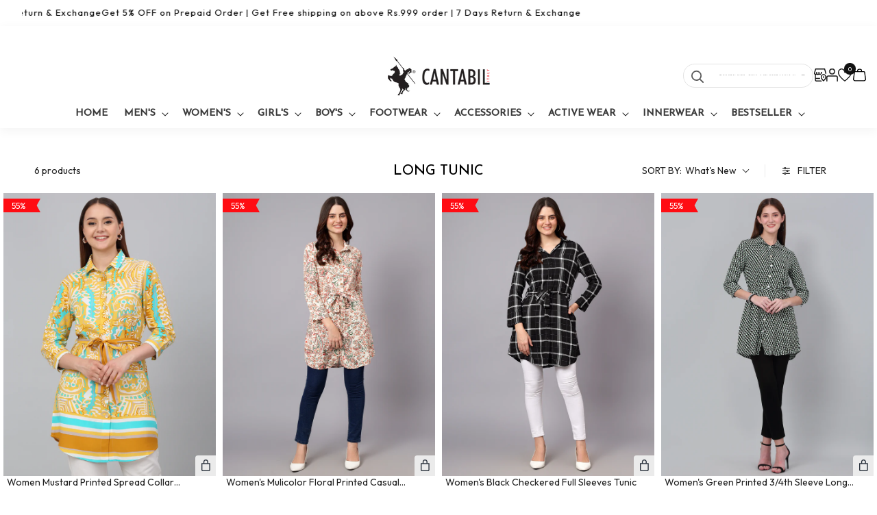

--- FILE ---
content_type: text/html; charset=utf-8
request_url: https://cantabilshop.com/collections/long-tunic
body_size: 80829
content:
<!doctype html>
<html class="no-js" lang="en">
  <head>

    <!-- Google Tag Manager -->
<script>(function(w,d,s,l,i){w[l]=w[l]||[];w[l].push({'gtm.start':
new Date().getTime(),event:'gtm.js'});var f=d.getElementsByTagName(s)[0],
j=d.createElement(s),dl=l!='dataLayer'?'&l='+l:'';j.async=true;j.src=
'https://www.googletagmanager.com/gtm.js?id='+i+dl;f.parentNode.insertBefore(j,f);
})(window,document,'script','dataLayer','GTM-P8LRZ29');</script>
<!-- End Google Tag Manager -->


    <meta charset="utf-8">
    <meta http-equiv="X-UA-Compatible" content="IE=edge">
    <meta name="viewport" content="width=device-width,initial-scale=1">
    <meta name="theme-color" content="">
    

 


    <link rel="canonical" href="https://cantabilshop.com/collections/long-tunic"><link rel="icon" type="image/png" href="//cantabilshop.com/cdn/shop/files/favicon_32x32_def5a878-d280-4046-9a4e-e7f8679ea787.png?crop=center&height=32&v=1728284882&width=32"><script src="https://anlt.soniclinker.com/collect.js?org_id=uaLZDB6HgBTGcdUMgGyxL1" async></script>
  <script type="application/javascript">
checkoutBuyer = "https://fastrr-boost-ui.pickrr.com/";
</script>

<input type="hidden" value="cantabilshop.com" id="sellerDomain"/>
<link rel="stylesheet" href="https://fastrr-boost-ui.pickrr.com/assets/styles/shopify.css">
<script src="https://fastrr-boost-ui.pickrr.com/assets/js/channels/shopify.js" defer></script>
<script src="https://fastrr-boost-ui.pickrr.com/assets/js/channels/shiprocketMarketing.js"></script>
<!-- <script src="https://fastrr-edd.pickrr.com/index.js" defer></script> -->

<input type="hidden" value="rz" id="template"/>
<!-- <input type="hidden" value="percent" id="discountType"/>
<input type="hidden" value="5" id="discValue"/> -->

<style>	
  .sr-headless-checkout {
    font-family: inherit;
    font-size: 16px;
    font-weight: 600;
    border-radius: 0px;
    height: 48px;
    letter-spacing: 1px;
    Background-color:black !important ; 
    /*clip-path: polygon(10% 0, 100% 0, 90% 100%, 0% 100%); to make angle shape button from left and right */
    /* margin-top:3px;*/
  }
  .shiprocket-headless{
    width:100%;
  }

/* .sr-discount-label{
  font-size:0px !important;
}

 .sr-discount-label:before{
    content:"EXTRA 5% OFF on PERFUMES";
    font-size: 9px;
    color: #000;
    text-transform: none;
    top: -8px;
    left: 6px;
    background-color: #53ff73;
    border-radius: 3px;
    padding: 0 10px;
} */
</style>


<!-- Global Time Zone Script Shiprocket Checkout Start -->
    <script>
  function getUserTimezone() {
    return Intl.DateTimeFormat().resolvedOptions().timeZone;
  }
  // function renderButton(showShiprocketCheckout) {
  //   let modifiedCSS = "";
  //   if (showShiprocketCheckout) {
  //     modifiedCSS = `
  //       button[name="checkout"]{display:none !important;}
  //       .shopify-payment-button__button.shopify-payment-button__button--unbranded{display:none !important;}
  //     `;
  //   } else {
  //     modifiedCSS = `
  //       .shiprocket-headless{display:none !important;}
  //     `;
  //   }
  //   const styleElement = document.createElement("style");
  //   styleElement.textContent = modifiedCSS;
  //   document.head.appendChild(styleElement);
  // }
  function checkAndSetButtonVisibility() {
    const indiaTimezones = ["Asia/Kolkata", "Asia/Calcutta"];
    const userTimezone = getUserTimezone();
    const isIndia = indiaTimezones.includes(userTimezone);
    //renderButton(isIndia);
  }
  checkAndSetButtonVisibility();
</script>
<!-- Global Time Zone Script Shiprocket Checkout End  --><link rel="preconnect" href="https://fonts.shopifycdn.com" crossorigin><title>
      Long Tunic
 &ndash; Cantabil</title>

    

    
<meta property="og:title" content="Shop Men & Women Fashion Clothing Online in India">
<meta property="og:site_name"  content="Cantabilshop">
<meta property="og:url" content="https://cantabilshop.com/">
<meta property="og:description" content=""Shop for men and women fashion clothing online in India at Cantabilshop and enjoy great discounts on the latest arrivals."><meta property="og:image" content="https://cantabilshop.com/cdn/shop/files/Cantabil-logo-1.png?v=1728284826&width=150"><meta property="og:image:secure_url" content="https://cantabilshop.com/cdn/shop/files/Cantabil_15th_March_2023_3487.jpg?v=1690018087">
  <meta property="og:image:width" content="2560">
  <meta property="og:image:height" content="1707"><meta name="twitter:site" content="@https://x.com/i/flow/login?redirect_after_login=%2FCantabilindia"><meta name="twitter:card" content="summary_large_image">
<meta name="twitter:title" content="Long Tunic">
<meta name="twitter:description" content="Shop for men and women fashion clothing online in India at Cantabilshop and enjoy great discounts on the latest arrivals."><meta name="Language" content="English"/>
<meta name='rating' content='General'>
<meta name='revisit-after' content='7 days'>
<meta name="YahooSeeker" content="INDEX, FOLLOW">
<meta name="msnbot" content="INDEX, FOLLOW">
<meta name="allow-search" content="yes">
<meta name="robots" content="index, follow"/><meta name="robots" content="noydir,noodp"/><meta name="classification" content="Cantabilshop"/>
<meta name="search engines" content="Aeiwi, Alexa, AllTheWeb, AltaVista, AOL Netfind, Anzwers, Canada, DirectHit, EuroSeek, Excite, Overture, Go, Google, HotBot. InfoMak, Kanoodle, Lycos, MasterSite, National Directory, Northern Light, SearchIt, SimpleSearch, WebsMostLinked, WebTop, What-U-Seek, AOL, Yahoo, WebCrawler, Infoseek, Excite, Magellan, LookSmart, CNET, Googlebot"/>
<link rel="pingback" href="https://cantabilshop.com/sitemap.xml"/><meta name="DC.title" content="Shop Men & Women Fashion Clothing Online in India | Cantabilshop" />
<meta name="geo.region" content="IN-DL" />
<meta name="geo.placename" content="Delhi NCR" />
<meta name="geo.position" content="22.351115;78.667743" />
<meta name="ICBM" content="22.351115, 78.667743" /><meta name="author" content="Cantabilshop"><meta name="revisit-after" content="2 days">
    
    <link rel="preconnect" href="https://fonts.googleapis.com">
<link rel="preconnect" href="https://fonts.gstatic.com" crossorigin>
<link href="https://fonts.googleapis.com/css2?family=Josefin+Sans:ital,wght@0,500;1,500&family=Outfit&display=swap" rel="stylesheet">    

   <link href="//cantabilshop.com/cdn/shop/t/36/assets/swiper-bundle.min.css?v=127803016596819466191753268696" rel="stylesheet" type="text/css" media="all" />
   <script src="//cantabilshop.com/cdn/shop/t/36/assets/jquery.min.js?v=115860211936397945481753268871" type="text/javascript"></script>
   <script src="//cantabilshop.com/cdn/shop/t/36/assets/swiper-bundle.min.js?v=108059131501615647841753268719" type="text/javascript"></script>

    
    <script src="//cantabilshop.com/cdn/shop/t/36/assets/constants.js?v=58251544750838685771752047870" defer="defer"></script>
    <script src="//cantabilshop.com/cdn/shop/t/36/assets/pubsub.js?v=158357773527763999511752047870" defer="defer"></script>
    <script src="//cantabilshop.com/cdn/shop/t/36/assets/global.js?v=135536690955774211341752047870" defer="defer"></script>
    <script src="//cantabilshop.com/cdn/shop/t/36/assets/main-binary.js?v=49304232821158312741752047870" defer="defer"></script><script src="//cantabilshop.com/cdn/shop/t/36/assets/animations.js?v=88693664871331136111752047870" defer="defer"></script><script>window.performance && window.performance.mark && window.performance.mark('shopify.content_for_header.start');</script><meta name="facebook-domain-verification" content="qdpvd9ylzma7oyt5oge7xa4qcj2vfi">
<meta name="google-site-verification" content="HFnUNm81dOTjzyzZoxiG3G2t0I98bwPg-Lrb-Pay9pc">
<meta name="google-site-verification" content="2Fa-Ke2TpCcx1aPIbwIB6m0THOurHETW7qXLCafN4Ac">
<meta id="shopify-digital-wallet" name="shopify-digital-wallet" content="/55698260107/digital_wallets/dialog">
<link rel="alternate" type="application/atom+xml" title="Feed" href="/collections/long-tunic.atom" />
<link rel="alternate" type="application/json+oembed" href="https://cantabilshop.com/collections/long-tunic.oembed">
<script async="async" src="/checkouts/internal/preloads.js?locale=en-IN"></script>
<script id="shopify-features" type="application/json">{"accessToken":"ca4d6e220cb15996c737c2990f6f794f","betas":["rich-media-storefront-analytics"],"domain":"cantabilshop.com","predictiveSearch":true,"shopId":55698260107,"locale":"en"}</script>
<script>var Shopify = Shopify || {};
Shopify.shop = "blue-wake-india.myshopify.com";
Shopify.locale = "en";
Shopify.currency = {"active":"INR","rate":"1.0"};
Shopify.country = "IN";
Shopify.theme = {"name":"Cantabil Shopify Checkout","id":142147715211,"schema_name":"Dawn","schema_version":"13.0.1","theme_store_id":null,"role":"main"};
Shopify.theme.handle = "null";
Shopify.theme.style = {"id":null,"handle":null};
Shopify.cdnHost = "cantabilshop.com/cdn";
Shopify.routes = Shopify.routes || {};
Shopify.routes.root = "/";</script>
<script type="module">!function(o){(o.Shopify=o.Shopify||{}).modules=!0}(window);</script>
<script>!function(o){function n(){var o=[];function n(){o.push(Array.prototype.slice.apply(arguments))}return n.q=o,n}var t=o.Shopify=o.Shopify||{};t.loadFeatures=n(),t.autoloadFeatures=n()}(window);</script>
<script id="shop-js-analytics" type="application/json">{"pageType":"collection"}</script>
<script defer="defer" async type="module" src="//cantabilshop.com/cdn/shopifycloud/shop-js/modules/v2/client.init-shop-cart-sync_BT-GjEfc.en.esm.js"></script>
<script defer="defer" async type="module" src="//cantabilshop.com/cdn/shopifycloud/shop-js/modules/v2/chunk.common_D58fp_Oc.esm.js"></script>
<script defer="defer" async type="module" src="//cantabilshop.com/cdn/shopifycloud/shop-js/modules/v2/chunk.modal_xMitdFEc.esm.js"></script>
<script type="module">
  await import("//cantabilshop.com/cdn/shopifycloud/shop-js/modules/v2/client.init-shop-cart-sync_BT-GjEfc.en.esm.js");
await import("//cantabilshop.com/cdn/shopifycloud/shop-js/modules/v2/chunk.common_D58fp_Oc.esm.js");
await import("//cantabilshop.com/cdn/shopifycloud/shop-js/modules/v2/chunk.modal_xMitdFEc.esm.js");

  window.Shopify.SignInWithShop?.initShopCartSync?.({"fedCMEnabled":true,"windoidEnabled":true});

</script>
<script>(function() {
  var isLoaded = false;
  function asyncLoad() {
    if (isLoaded) return;
    isLoaded = true;
    var urls = ["https:\/\/faq.mebiz.app\/public\/js\/app.js?shop=blue-wake-india.myshopify.com","https:\/\/storage.nfcube.com\/instafeed-5f6806fb05b25a90943d8196f04aa72b.js?shop=blue-wake-india.myshopify.com","https:\/\/customer-first-focus.b-cdn.net\/cffOrderifyLoader_min.js?shop=blue-wake-india.myshopify.com"];
    for (var i = 0; i < urls.length; i++) {
      var s = document.createElement('script');
      s.type = 'text/javascript';
      s.async = true;
      s.src = urls[i];
      var x = document.getElementsByTagName('script')[0];
      x.parentNode.insertBefore(s, x);
    }
  };
  if(window.attachEvent) {
    window.attachEvent('onload', asyncLoad);
  } else {
    window.addEventListener('load', asyncLoad, false);
  }
})();</script>
<script id="__st">var __st={"a":55698260107,"offset":19800,"reqid":"42a8f3c8-3f53-4922-98ca-6533415adfed-1769349875","pageurl":"cantabilshop.com\/collections\/long-tunic","u":"d79df27cc983","p":"collection","rtyp":"collection","rid":289168621707};</script>
<script>window.ShopifyPaypalV4VisibilityTracking = true;</script>
<script id="form-persister">!function(){'use strict';const t='contact',e='new_comment',n=[[t,t],['blogs',e],['comments',e],[t,'customer']],o='password',r='form_key',c=['recaptcha-v3-token','g-recaptcha-response','h-captcha-response',o],s=()=>{try{return window.sessionStorage}catch{return}},i='__shopify_v',u=t=>t.elements[r],a=function(){const t=[...n].map((([t,e])=>`form[action*='/${t}']:not([data-nocaptcha='true']) input[name='form_type'][value='${e}']`)).join(',');var e;return e=t,()=>e?[...document.querySelectorAll(e)].map((t=>t.form)):[]}();function m(t){const e=u(t);a().includes(t)&&(!e||!e.value)&&function(t){try{if(!s())return;!function(t){const e=s();if(!e)return;const n=u(t);if(!n)return;const o=n.value;o&&e.removeItem(o)}(t);const e=Array.from(Array(32),(()=>Math.random().toString(36)[2])).join('');!function(t,e){u(t)||t.append(Object.assign(document.createElement('input'),{type:'hidden',name:r})),t.elements[r].value=e}(t,e),function(t,e){const n=s();if(!n)return;const r=[...t.querySelectorAll(`input[type='${o}']`)].map((({name:t})=>t)),u=[...c,...r],a={};for(const[o,c]of new FormData(t).entries())u.includes(o)||(a[o]=c);n.setItem(e,JSON.stringify({[i]:1,action:t.action,data:a}))}(t,e)}catch(e){console.error('failed to persist form',e)}}(t)}const f=t=>{if('true'===t.dataset.persistBound)return;const e=function(t,e){const n=function(t){return'function'==typeof t.submit?t.submit:HTMLFormElement.prototype.submit}(t).bind(t);return function(){let t;return()=>{t||(t=!0,(()=>{try{e(),n()}catch(t){(t=>{console.error('form submit failed',t)})(t)}})(),setTimeout((()=>t=!1),250))}}()}(t,(()=>{m(t)}));!function(t,e){if('function'==typeof t.submit&&'function'==typeof e)try{t.submit=e}catch{}}(t,e),t.addEventListener('submit',(t=>{t.preventDefault(),e()})),t.dataset.persistBound='true'};!function(){function t(t){const e=(t=>{const e=t.target;return e instanceof HTMLFormElement?e:e&&e.form})(t);e&&m(e)}document.addEventListener('submit',t),document.addEventListener('DOMContentLoaded',(()=>{const e=a();for(const t of e)f(t);var n;n=document.body,new window.MutationObserver((t=>{for(const e of t)if('childList'===e.type&&e.addedNodes.length)for(const t of e.addedNodes)1===t.nodeType&&'FORM'===t.tagName&&a().includes(t)&&f(t)})).observe(n,{childList:!0,subtree:!0,attributes:!1}),document.removeEventListener('submit',t)}))}()}();</script>
<script integrity="sha256-4kQ18oKyAcykRKYeNunJcIwy7WH5gtpwJnB7kiuLZ1E=" data-source-attribution="shopify.loadfeatures" defer="defer" src="//cantabilshop.com/cdn/shopifycloud/storefront/assets/storefront/load_feature-a0a9edcb.js" crossorigin="anonymous"></script>
<script data-source-attribution="shopify.dynamic_checkout.dynamic.init">var Shopify=Shopify||{};Shopify.PaymentButton=Shopify.PaymentButton||{isStorefrontPortableWallets:!0,init:function(){window.Shopify.PaymentButton.init=function(){};var t=document.createElement("script");t.src="https://cantabilshop.com/cdn/shopifycloud/portable-wallets/latest/portable-wallets.en.js",t.type="module",document.head.appendChild(t)}};
</script>
<script data-source-attribution="shopify.dynamic_checkout.buyer_consent">
  function portableWalletsHideBuyerConsent(e){var t=document.getElementById("shopify-buyer-consent"),n=document.getElementById("shopify-subscription-policy-button");t&&n&&(t.classList.add("hidden"),t.setAttribute("aria-hidden","true"),n.removeEventListener("click",e))}function portableWalletsShowBuyerConsent(e){var t=document.getElementById("shopify-buyer-consent"),n=document.getElementById("shopify-subscription-policy-button");t&&n&&(t.classList.remove("hidden"),t.removeAttribute("aria-hidden"),n.addEventListener("click",e))}window.Shopify?.PaymentButton&&(window.Shopify.PaymentButton.hideBuyerConsent=portableWalletsHideBuyerConsent,window.Shopify.PaymentButton.showBuyerConsent=portableWalletsShowBuyerConsent);
</script>
<script data-source-attribution="shopify.dynamic_checkout.cart.bootstrap">document.addEventListener("DOMContentLoaded",(function(){function t(){return document.querySelector("shopify-accelerated-checkout-cart, shopify-accelerated-checkout")}if(t())Shopify.PaymentButton.init();else{new MutationObserver((function(e,n){t()&&(Shopify.PaymentButton.init(),n.disconnect())})).observe(document.body,{childList:!0,subtree:!0})}}));
</script>
<script id="sections-script" data-sections="header" defer="defer" src="//cantabilshop.com/cdn/shop/t/36/compiled_assets/scripts.js?v=44611"></script>
<script>window.performance && window.performance.mark && window.performance.mark('shopify.content_for_header.end');</script>



    <style data-shopify>
      *,
      *::before,
      *::after {
        box-sizing: inherit;
      }

       html {
        box-sizing: border-box;
        font-size: 62.5%;
        height: 100%;
      }

      body {
        display: grid;
        grid-template-rows: auto auto 1fr auto;
        grid-template-columns: 100%;
        min-height: 100%;
        margin: 0;
        font-size: 1.4rem;
        letter-spacing: 0rem;
        line-height: calc(1 + 0.8 / var(--font-body-scale));
        font-family: var(--font-body-family);
        font-style: var(--font-body-style);
        font-weight: var(--font-body-weight);
        font-family: "Outfit", sans-serif;
        font-optical-sizing: auto;
        font-weight: 400;
      }
      #preview-bar-iframe {
          display: none;
        }
      @media screen and (min-width: 750px) {
        body {
          font-size: 1.4rem;
        }
      }
    .mswishlist-section .mswishlistbutton{
     display: none;
    }
    </style>

    <link href="//cantabilshop.com/cdn/shop/t/36/assets/base.css?v=74886404808662742201763149537" rel="stylesheet" type="text/css" media="all" />
    <link href="//cantabilshop.com/cdn/shop/t/36/assets/main-binary.css?v=83415046886103866961753449221" rel="stylesheet" type="text/css" media="all" />

    <!-- // add preloaded font here  --><link
        rel="stylesheet"
        href="//cantabilshop.com/cdn/shop/t/36/assets/component-predictive-search.css?v=118923337488134913561752047870"
        media="print"
        onload="this.media='all'"
      ><script>
      document.documentElement.className = document.documentElement.className.replace('no-js', 'js');
      if (Shopify.designMode) {
        document.documentElement.classList.add('shopify-design-mode');
      }
    </script>
<script type="text/javascript">
    (function(c,l,a,r,i,t,y){
        c[a]=c[a]||function(){(c[a].q=c[a].q||[]).push(arguments)};
        t=l.createElement(r);t.async=1;t.src="https://www.clarity.ms/tag/"+i;
        y=l.getElementsByTagName(r)[0];y.parentNode.insertBefore(t,y);
    })(window, document, "clarity", "script", "oo13q0bbt6");
</script>
    
  <!-- BEGIN app block: shopify://apps/boost-ai-search-filter/blocks/boost-sd-ssr/7fc998ae-a150-4367-bab8-505d8a4503f7 --><script type="text/javascript">"use strict";(()=>{function mergeDeepMutate(target,...sources){if(!target)return target;if(sources.length===0)return target;const isObject=obj=>!!obj&&typeof obj==="object";const isPlainObject=obj=>{if(!isObject(obj))return false;const proto=Object.getPrototypeOf(obj);return proto===Object.prototype||proto===null};for(const source of sources){if(!source)continue;for(const key in source){const sourceValue=source[key];if(!(key in target)){target[key]=sourceValue;continue}const targetValue=target[key];if(Array.isArray(targetValue)&&Array.isArray(sourceValue)){target[key]=targetValue.concat(...sourceValue)}else if(isPlainObject(targetValue)&&isPlainObject(sourceValue)){target[key]=mergeDeepMutate(targetValue,sourceValue)}else{target[key]=sourceValue}}}return target}var Application=class{constructor(config,dataObjects){this.modules=[];this.cachedModulesByConstructor=new Map;this.status="created";this.cachedEventListeners={};this.registryBlockListeners=[];this.readyListeners=[];this.mode="production";this.logLevel=1;this.blocks={};const boostWidgetIntegration=window.boostWidgetIntegration;this.config=config||{logLevel:boostWidgetIntegration?.config?.logLevel,env:"production"};this.logLevel=this.config.logLevel??(this.mode==="production"?2:this.logLevel);if(this.config.logLevel==null){this.config.logLevel=this.logLevel}this.dataObjects=dataObjects||{};this.logger={debug:(...args)=>{if(this.logLevel<=0){console.debug("Boost > [DEBUG] ",...args)}},info:(...args)=>{if(this.logLevel<=1){console.info("Boost > [INFO] ",...args)}},warn:(...args)=>{if(this.logLevel<=2){console.warn("Boost > [WARN] ",...args)}},error:(...args)=>{if(this.logLevel<=3){console.error("Boost > [ERROR] ",...args)}}}}bootstrap(){if(this.status==="bootstrapped"){this.logger.warn("Application already bootstrapped");return}if(this.status==="started"){this.logger.warn("Application already started");return}this.loadModuleEventListeners();this.dispatchLifecycleEvent({name:"onBeforeAppBootstrap",payload:null});if(this.config?.customization?.app?.onBootstrap){this.config.customization.app.onBootstrap(this)}this.extendAppConfigFromModules();this.extendAppConfigFromGlobalVariables();this.initializeDataObjects();this.assignGlobalVariables();this.status="bootstrapped";this.dispatchLifecycleEvent({name:"onAppBootstrap",payload:null})}async initModules(){await Promise.all(this.modules.map(async module=>{if(!module.shouldInit()){this.logger.info("Module not initialized",module.constructor.name,"shouldInit returned false");return}module.onBeforeModuleInit?.();this.dispatchLifecycleEvent({name:"onBeforeModuleInit",payload:{module}});this.logger.info(`Initializing ${module.constructor.name} module`);try{await module.init();this.dispatchLifecycleEvent({name:"onModuleInit",payload:{module}})}catch(error){this.logger.error(`Error initializing module ${module.constructor.name}:`,error);this.dispatchLifecycleEvent({name:"onModuleError",payload:{module,error:error instanceof Error?error:new Error(String(error))}})}}))}getModule(constructor){const module=this.cachedModulesByConstructor.get(constructor);if(module&&!module.shouldInit()){return void 0}return module}getModuleByName(name){const module=this.modules.find(mod=>{const ModuleClass=mod.constructor;return ModuleClass.moduleName===name});if(module&&!module.shouldInit()){return void 0}return module}registerBlock(block){if(!block.id){this.logger.error("Block id is required");return}const blockId=block.id;if(this.blocks[blockId]){this.logger.error(`Block with id ${blockId} already exists`);return}this.blocks[blockId]=block;if(window.boostWidgetIntegration.blocks){window.boostWidgetIntegration.blocks[blockId]=block}this.dispatchLifecycleEvent({name:"onRegisterBlock",payload:{block}});this.registryBlockListeners.forEach(listener=>{try{listener(block)}catch(error){this.logger.error("Error in registry block listener:",error)}})}addRegistryBlockListener(listener){this.registryBlockListeners.push(listener);Object.values(this.blocks).forEach(block=>{try{listener(block)}catch(error){this.logger.error("Error in registry block listener for existing block:",error)}})}removeRegistryBlockListener(listener){const index=this.registryBlockListeners.indexOf(listener);if(index>-1){this.registryBlockListeners.splice(index,1)}}onReady(handler){if(this.status==="started"){try{handler()}catch(error){this.logger.error("Error in ready handler:",error)}}else{this.readyListeners.push(handler)}}assignGlobalVariables(){if(!window.boostWidgetIntegration){window.boostWidgetIntegration={}}Object.assign(window.boostWidgetIntegration,{TAEApp:this,config:this.config,dataObjects:this.dataObjects,blocks:this.blocks})}async start(){this.logger.info("Application starting");this.bootstrap();this.dispatchLifecycleEvent({name:"onBeforeAppStart",payload:null});await this.initModules();this.status="started";this.dispatchLifecycleEvent({name:"onAppStart",payload:null});this.readyListeners.forEach(listener=>{try{listener()}catch(error){this.logger.error("Error in ready listener:",error)}});if(this.config?.customization?.app?.onStart){this.config.customization.app.onStart(this)}}destroy(){if(this.status!=="started"){this.logger.warn("Application not started yet");return}this.modules.forEach(module=>{this.dispatchLifecycleEvent({name:"onModuleDestroy",payload:{module}});module.destroy()});this.modules=[];this.resetBlocks();this.status="destroyed";this.dispatchLifecycleEvent({name:"onAppDestroy",payload:null})}setLogLevel(level){this.logLevel=level;this.updateConfig({logLevel:level})}loadModule(ModuleConstructor){if(!ModuleConstructor){return this}const app=this;const moduleInstance=new ModuleConstructor(app);if(app.cachedModulesByConstructor.has(ModuleConstructor)){this.logger.warn(`Module ${ModuleConstructor.name} already loaded`);return app}this.modules.push(moduleInstance);this.cachedModulesByConstructor.set(ModuleConstructor,moduleInstance);this.logger.info(`Module ${ModuleConstructor.name} already loaded`);return app}updateConfig(newConfig){if(typeof newConfig==="function"){this.config=newConfig(this.config)}else{mergeDeepMutate(this.config,newConfig)}return this.config}dispatchLifecycleEvent(event){switch(event.name){case"onBeforeAppBootstrap":this.triggerEvent("onBeforeAppBootstrap",event);break;case"onAppBootstrap":this.logger.info("Application bootstrapped");this.triggerEvent("onAppBootstrap",event);break;case"onBeforeModuleInit":this.triggerEvent("onBeforeModuleInit",event);break;case"onModuleInit":this.logger.info(`Module ${event.payload.module.constructor.name} initialized`);this.triggerEvent("onModuleInit",event);break;case"onModuleDestroy":this.logger.info(`Module ${event.payload.module.constructor.name} destroyed`);this.triggerEvent("onModuleDestroy",event);break;case"onBeforeAppStart":this.triggerEvent("onBeforeAppStart",event);break;case"onAppStart":this.logger.info("Application started");this.triggerEvent("onAppStart",event);break;case"onAppDestroy":this.logger.info("Application destroyed");this.triggerEvent("onAppDestroy",event);break;case"onAppError":this.logger.error("Application error",event.payload.error);this.triggerEvent("onAppError",event);break;case"onModuleError":this.logger.error("Module error",event.payload.module.constructor.name,event.payload.error);this.triggerEvent("onModuleError",event);break;case"onRegisterBlock":this.logger.info(`Block registered with id: ${event.payload.block.id}`);this.triggerEvent("onRegisterBlock",event);break;default:this.logger.warn("Unknown lifecycle event",event);break}}triggerEvent(eventName,event){const eventListeners=this.cachedEventListeners[eventName];if(eventListeners){eventListeners.forEach(listener=>{try{if(eventName==="onRegisterBlock"&&event.payload&&"block"in event.payload){listener(event.payload.block)}else{listener(event)}}catch(error){this.logger.error(`Error in event listener for ${eventName}:`,error,"Event data:",event)}})}}extendAppConfigFromModules(){this.modules.forEach(module=>{const extendAppConfig=module.extendAppConfig;if(extendAppConfig){mergeDeepMutate(this.config,extendAppConfig)}})}extendAppConfigFromGlobalVariables(){const initializedGlobalConfig=window.boostWidgetIntegration?.config;if(initializedGlobalConfig){mergeDeepMutate(this.config,initializedGlobalConfig)}}initializeDataObjects(){this.modules.forEach(module=>{const dataObject=module.dataObject;if(dataObject){mergeDeepMutate(this.dataObjects,dataObject)}})}resetBlocks(){this.logger.info("Resetting all blocks");this.blocks={}}loadModuleEventListeners(){this.cachedEventListeners={};const eventNames=["onBeforeAppBootstrap","onAppBootstrap","onModuleInit","onModuleDestroy","onBeforeAppStart","onAppStart","onAppDestroy","onAppError","onModuleError","onRegisterBlock"];this.modules.forEach(module=>{eventNames.forEach(eventName=>{const eventListener=(...args)=>{if(this.status==="bootstrapped"||this.status==="started"){if(!module.shouldInit())return}return module[eventName]?.(...args)};if(typeof eventListener==="function"){if(!this.cachedEventListeners[eventName]){this.cachedEventListeners[eventName]=[]}if(eventName==="onRegisterBlock"){this.cachedEventListeners[eventName]?.push((block=>{eventListener.call(module,block)}))}else{this.cachedEventListeners[eventName]?.push(eventListener.bind(module))}}})})}};var Module=class{constructor(app){this.app=app}shouldInit(){return true}destroy(){}init(){}get extendAppConfig(){return{}}get dataObject(){return{}}};var BoostTAEAppModule=class extends Module{constructor(){super(...arguments);this.boostTAEApp=null}get TAEApp(){const boostTAE=getBoostTAE();if(!boostTAE){throw new Error("Boost TAE is not initialized")}this.boostTAEApp=boostTAE;return this.boostTAEApp}get TAEAppConfig(){return this.TAEApp.config}get TAEAppDataObjects(){return this.TAEApp.dataObjects}};var AdditionalElement=class extends BoostTAEAppModule{get extendAppConfig(){return {additionalElementSettings:Object.assign(
        {
          
            default_sort_order: {"search":"","all":"created-descending","282476609675":"best-selling","267759583371":"created-descending","283252916363":"created-descending","267851661451":"created-descending","267851628683":"created-descending"},
          
        }, {"enableCollectionSearch":false,"customSortingList":"created-descending|best-selling|price-ascending|price-descending|number-extra-sort1-descending|number-extra-sort1-ascending"})};}};AdditionalElement.moduleName="AdditionalElement";function getShortenToFullParamMap(){const shortenUrlParamList=getBoostTAE().config?.filterSettings?.shortenUrlParamList;const map={};if(!Array.isArray(shortenUrlParamList)){return map}shortenUrlParamList.forEach(item=>{if(typeof item!=="string")return;const idx=item.lastIndexOf(":");if(idx===-1)return;const full=item.slice(0,idx).trim();const short=item.slice(idx+1).trim();if(full.length>0&&short.length>0){map[short]=full}});return map}function generateUUID(){return "xxxxxxxx-xxxx-xxxx-xxxx-xxxxxxxxxxxx".replace(/[x]/g,function(){const r=Math.random()*16|0;return r.toString(16)});}function getQueryParamByKey(key){const urlParams=new URLSearchParams(window.location.search);return urlParams.get(key)}function convertValueRequestStockStatus(v){if(typeof v==="string"){if(v==="out-of-stock")return false;return true}if(Array.isArray(v)){return v.map(_v=>{if(_v==="out-of-stock"){return false}return true})}return false}function isMobileWidth(){return window.innerWidth<576}function isTabletPortraitMaxWidth(){return window.innerWidth<991}function detectDeviceByWidth(){let result="";if(isMobileWidth()){result+="mobile|"}else{result=result.replace("mobile|","")}if(isTabletPortraitMaxWidth()){result+="tablet_portrait_max"}else{result=result.replace("tablet_portrait_max","")}return result}function getSortBy(){const{generalSettings:{collection_id=0,page="collection",default_sort_by:defaultSortBy}={},additionalElementSettings:{default_sort_order:defaultSortOrder={},customSortingList}={}}=getBoostTAE().config;const defaultSortingList=["relevance","best-selling","manual","title-ascending","title-descending","price-ascending","price-descending","created-ascending","created-descending"];const sortQueryKey=getQueryParamByKey("sort");const sortingList=customSortingList?customSortingList.split("|"):defaultSortingList;if(sortQueryKey&&sortingList.includes(sortQueryKey))return sortQueryKey;const searchPage=page==="search";const collectionPage=page==="collection";if(searchPage)sortingList.splice(sortingList.indexOf("manual"),1);const{all,search}=defaultSortOrder;if(collectionPage){if(collection_id in defaultSortOrder){return defaultSortOrder[collection_id]}else if(all){return all}else if(defaultSortBy){return defaultSortBy}}else if(searchPage){return search||"relevance"}return""}var addParamsLocale=(params={})=>{params.return_all_currency_fields=false;return{...params,currency_rate:window.Shopify?.currency?.rate,currency:window.Shopify?.currency?.active,country:window.Shopify?.country}};var getLocalStorage=key=>{try{const value=localStorage.getItem(key);if(value)return JSON.parse(value);return null}catch{return null}};var setLocalStorage=(key,value)=>{try{localStorage.setItem(key,JSON.stringify(value))}catch(error){getBoostTAE().logger.error("Error setLocalStorage",error)}};var removeLocalStorage=key=>{try{localStorage.removeItem(key)}catch(error){getBoostTAE().logger.error("Error removeLocalStorage",error)}};function roundToNearest50(num){const remainder=num%50;if(remainder>25){return num+(50-remainder)}else{return num-remainder}}function lazyLoadImages(dom){if(!dom)return;const lazyImages=dom.querySelectorAll(".boost-sd__product-image-img[loading='lazy']");lazyImages.forEach(function(img){inViewPortHandler(img.parentElement,element=>{const imgElement=element.querySelector(".boost-sd__product-image-img[loading='lazy']");if(imgElement){imgElement.removeAttribute("loading")}})})}function inViewPortHandler(elements,callback){const observer=new IntersectionObserver(function intersectionObserverCallback(entries,observer2){entries.forEach(function(entry){if(entry.isIntersecting){callback(entry.target);observer2.unobserve(entry.target)}})});if(Array.isArray(elements)){elements.forEach(element=>observer.observe(element))}else{observer.observe(elements)}}var isBadUrl=url=>{try{if(!url){const searchString2=getWindowLocation().search;if(!searchString2||searchString2.length<=1){return false}return checkSearchStringForXSS(searchString2)}if(typeof url==="string"){const questionMarkIndex=url.indexOf("?");const searchString2=questionMarkIndex>=0?url.substring(questionMarkIndex):"";if(!searchString2||searchString2.length<=1){return false}return checkSearchStringForXSS(searchString2)}const searchString=url.search;if(!searchString||searchString.length<=1){return false}return checkSearchStringForXSS(searchString)}catch{return true}};var checkSearchStringForXSS=searchString=>{const urlParams=decodeURIComponent(searchString).split("&");for(let i=0;i<urlParams.length;i++){if(isBadSearchTerm(urlParams[i])){return true}}return false};var getWindowLocation=()=>{const href=window.location.href;const escapedHref=href.replace(/%3C/g,"&lt;").replace(/%3E/g,"&gt;");const rebuildHrefArr=[];for(let i=0;i<escapedHref.length;i++){rebuildHrefArr.push(escapedHref.charAt(i))}const rebuildHref=rebuildHrefArr.join("").split("&lt;").join("%3C").split("&gt;").join("%3E");let rebuildSearch="";const hrefWithoutHash=rebuildHref.replace(/#.*$/,"");if(hrefWithoutHash.split("?").length>1){rebuildSearch=hrefWithoutHash.split("?")[1];if(rebuildSearch.length>0){rebuildSearch="?"+rebuildSearch}}return{pathname:window.location.pathname,href:rebuildHref,search:rebuildSearch}};var isBadSearchTerm=term=>{if(typeof term=="string"){term=term.toLowerCase();const domEvents=["img src","script","alert","onabort","popstate","afterprint","beforeprint","beforeunload","blur","canplay","canplaythrough","change","click","contextmenu","copy","cut","dblclick","drag","dragend","dragenter","dragleave","dragover","dragstart","drop","durationchange","ended","error","focus","focusin","focusout","fullscreenchange","fullscreenerror","hashchange","input","invalid","keydown","keypress","keyup","load","loadeddata","loadedmetadata","loadstart","mousedown","mouseenter","mouseleave","mousemove","mouseover","mouseout","mouseout","mouseup","offline","online","pagehide","pageshow","paste","pause","play","playing","progress","ratechange","resize","reset","scroll","search","seeked","seeking","select","show","stalled","submit","suspend","timeupdate","toggle","touchcancel","touchend","touchmove","touchstart","unload","volumechange","waiting","wheel"];const potentialEventRegex=new RegExp(domEvents.join("=|on"));const countOpenTag=(term.match(/</g)||[]).length;const countCloseTag=(term.match(/>/g)||[]).length;const isAlert=(term.match(/alert\(/g)||[]).length;const isConsoleLog=(term.match(/console\.log\(/g)||[]).length;const isExecCommand=(term.match(/execCommand/g)||[]).length;const isCookie=(term.match(/document\.cookie/g)||[]).length;const isJavascript=(term.match(/j.*a.*v.*a.*s.*c.*r.*i.*p.*t/g)||[]).length;const isPotentialEvent=potentialEventRegex.test(term);if(countOpenTag>0&&countCloseTag>0||countOpenTag>1||countCloseTag>1||isAlert||isConsoleLog||isExecCommand||isCookie||isJavascript||isPotentialEvent){return true}}return false};var isCollectionPage=()=>{return getBoostTAE().config.generalSettings?.page==="collection"};var isSearchPage=()=>{return getBoostTAE().config.generalSettings?.page==="search"};var isCartPage=()=>{return getBoostTAE().config.generalSettings?.page==="cart"};var isProductPage=()=>{return getBoostTAE().config.generalSettings?.page==="product"};var isHomePage=()=>{return getBoostTAE().config.generalSettings?.page==="index"};var isVendorPage=()=>{return window.location.pathname.indexOf("/collections/vendors")>-1};var getCurrentPage=()=>{let currentPage="";switch(true){case isCollectionPage():currentPage="collection_page";break;case isSearchPage():currentPage="search_page";break;case isProductPage():currentPage="product_page";break;case isCartPage():currentPage="cart_page";break;case isHomePage():currentPage="home_page";break;default:break}return currentPage};var checkExistFilterOptionParam=()=>{const queryParams=new URLSearchParams(window.location.search);const shortenToFullMap=getShortenToFullParamMap();const hasShortenMap=Object.keys(shortenToFullMap).length>0;for(const[key]of queryParams.entries()){if(key.indexOf("pf_")>-1){return true}if(hasShortenMap&&shortenToFullMap[key]){return true}}return false};function getCustomerId(){return window?.__st?.cid||window?.meta?.page?.customerId||window?.ShopifyAnalytics?.meta?.page?.customerId||window?.ShopifyAnalytics?.lib?.user?.()?.traits()?.uniqToken}function isShopifyTypePage(){return window.location.pathname.indexOf("/collections/types")>-1}var _Analytics=class _Analytics extends BoostTAEAppModule{saveRequestId(type,request_id,bundles=[]){const requestIds=getLocalStorage(_Analytics.STORAGE_KEY_PRE_REQUEST_IDS)||{};requestIds[type]=request_id;if(Array.isArray(bundles)){bundles?.forEach(bundle=>{let placement="";switch(type){case"search":placement=_Analytics.KEY_PLACEMENT_BY_TYPE.search_page;break;case"suggest":placement=_Analytics.KEY_PLACEMENT_BY_TYPE.search_page;break;case"product_page_bundle":placement=_Analytics.KEY_PLACEMENT_BY_TYPE.product_page;break;default:break}requestIds[`${bundle.widgetId||""}_${placement}`]=request_id})}setLocalStorage(_Analytics.STORAGE_KEY_PRE_REQUEST_IDS,requestIds)}savePreAction(type){setLocalStorage(_Analytics.STORAGE_KEY_PRE_ACTION,type)}};_Analytics.moduleName="Analytics";_Analytics.STORAGE_KEY_PRE_REQUEST_IDS="boostSdPreRequestIds";_Analytics.STORAGE_KEY_PRE_ACTION="boostSdPreAction";_Analytics.KEY_PLACEMENT_BY_TYPE={product_page:"product_page",search_page:"search_page",instant_search:"instant_search"};var Analytics=_Analytics;var AppSettings=class extends BoostTAEAppModule{get extendAppConfig(){return {cdn:"https://cdn.boostcommerce.io",bundleUrl:"https://services.mybcapps.com/bc-sf-filter/bundles",productUrl:"https://services.mybcapps.com/bc-sf-filter/products",subscriptionUrl:"https://services.mybcapps.com/bc-sf-filter/subscribe-b2s",taeSettings:window.boostWidgetIntegration?.taeSettings||{instantSearch:{enabled:false}},generalSettings:Object.assign(
  {preview_mode:false,preview_path:"",page:"collection",custom_js_asset_url:"",custom_css_asset_url:"",collection_id: 289168621707,collection_handle:"long-tunic",collection_product_count: 6,...
            {
              
                collection_count: 6,
              
              
            },collection_tags: null,current_tags: null,default_sort_by:"best-selling",swatch_extension:"png",no_image_url:"https://cdn.shopify.com/extensions/019be4f8-6aac-7bf7-8583-c85851eaaabd/boost-fe-204/assets/boost-pfs-no-image.jpg",search_term:"",template:"collection",currencies:["INR"],current_currency:"INR",published_locales:{...
                {"en":true}
              },current_locale:"en"},
  {"addCollectionToProductUrl":false}
),translation:{},...
        {
          
          
          
            translation: {"refine":"Refine By","refineMobile":"Refine By","refineMobileCollapse":"Hide Filter","clear":"Clear","clearAll":"Clear All","viewMore":"View More","viewLess":"View Less","apply":"Apply","applyAll":"Apply All","close":"Close","back":"Back","showLimit":"Show","collectionAll":"All","under":"Under","above":"Above","ratingStar":"Star","ratingStars":"Stars","ratingUp":"& Up","showResult":"Show result","searchOptions":"Search Options","inCollectionSearch":"Search for products in this collection","loadPreviousPage":"Load Previous Page","loadMore":"Load more {{ amountProduct }} Products","loadMoreTotal":"{{ from }} - {{ to }} of {{ total }} Products","viewAs":"View as","listView":"List view","gridView":"Grid view","gridViewColumns":"Grid view {{count}} Columns","search":{"generalTitle":"General Title (when no search term)","resultHeader":"Search results for \"{{ terms }}\"","resultNumber":"Showing {{ count }} results for \"{{ terms }}\"","seeAllProducts":"See all products","resultEmpty":"We are sorry! We couldn't find results for \"{{ terms }}\".{{ breakline }}But don't give up – check the spelling or try less specific search terms.","resultEmptyWithSuggestion":"Sorry, nothing found for \"{{ terms }}\". Check out these items instead?","searchTotalResult":"Showing {{ count }} result","searchTotalResults":"Showing {{ count }} results","searchPanelProduct":"Products","searchPanelCollection":"Collections","searchPanelPage":"Blogs & Pages","searchTipsTitle":"Search tips","searchTipsContent":"Please double-check your spelling.{{ breakline }}Use more generic search terms.{{ breakline }}Enter fewer keywords.{{ breakline }}Try searching by product type, brand, model number or product feature.","noSearchResultSearchTermLabel":"Check out some of these popular searches","noSearchResultProductsLabel":"Trending products","searchBoxOnclickRecentSearchLabel":"Recent searches","searchBoxOnclickSearchTermLabel":"Popular searches","searchBoxOnclickProductsLabel":"Trending products"},"suggestion":{"viewAll":"View all {{ count }} products","didYouMean":"Did you mean: {{ terms }}","searchBoxPlaceholder":"Search","suggestQuery":"Show {{ count }} results for {{ terms }}","instantSearchSuggestionsLabel":"Popular suggestions","instantSearchCollectionsLabel":"Collections","instantSearchProductsLabel":"Products","instantSearchPagesLabel":"Pages","searchBoxOnclickRecentSearchLabel":"Recent searches","searchBoxOnclickSearchTermLabel":"Popular searches","searchBoxOnclickProductsLabel":"Trending products","noSearchResultSearchTermLabel":"Check out some of these popular searches","noSearchResultProductsLabel":"Trending products"},"error":{"noFilterResult":"Sorry, no products matched your selection","noSearchResult":"Sorry, no products matched the keyword","noProducts":"No products found in this collection","noSuggestionResult":"Sorry, nothing found for \"{{ terms }}\".","noSuggestionProducts":"Sorry, nothing found for \"{{ terms }}\"."},"recommendation":{"homepage-082642":"New arrivals","homepage-057448":"Trending products","homepage-125480":"Bestsellers","cartpage-341010":"Just dropped","cartpage-251333":"Trending now"},"productItem":{"qvBtnLabel":"Quick view","atcAvailableLabel":"Add to cart","soldoutLabel":"Sold out","productItemSale":"{{salePercent}}","productItemSoldOut":"Sold out","viewProductBtnLabel":"View product","atcSelectOptionsLabel":"Select options","amount":"None","savingAmount":"Save {{saleAmount}}","swatchButtonText1":"+{{count}}","swatchButtonText2":"+{{count}}","swatchButtonText3":"+{{count}}","inventoryInStock":"In stock","inventoryLowStock":"Only {{count}} left!","inventorySoldOut":"Sold out","atcAddingToCartBtnLabel":"Adding...","atcAddedToCartBtnLabel":"Added!","atcFailedToCartBtnLabel":"Failed!"},"quickView":{"qvQuantity":"Quantity","qvViewFullDetails":"View full details","buyItNowBtnLabel":"Buy it now","qvQuantityError":"Please input quantity"},"cart":{"atcMiniCartSubtotalLabel":"Subtotal","atcMiniCartEmptyCartLabel":"Your Cart Is Currently Empty","atcMiniCartCountItemLabel":"item","atcMiniCartCountItemLabelPlural":"items","atcMiniCartShopingCartLabel":"Your cart","atcMiniCartViewCartLabel":"View cart","atcMiniCartCheckoutLabel":"Checkout"},"recentlyViewed":{"recentProductHeading":"Recently Viewed Products"},"mostPopular":{"popularProductsHeading":"Popular Products"},"perpage":{"productCountPerPage":"Display: {{count}} per page"},"productCount":{"textDescriptionCollectionHeader":"{{count}} product","textDescriptionCollectionHeaderPlural":"{{count}} products","textDescriptionToolbar":"{{count}} product","textDescriptionToolbarPlural":"{{count}} products","textDescriptionPagination":"Showing {{from}} - {{to}} of {{total}} product","textDescriptionPaginationPlural":"Showing {{from}} - {{to}} of {{total}} products"},"pagination":{"loadPreviousText":"Load Previous Page","loadPreviousInfiniteText":"Load Previous Page","loadMoreText":"Load more","prevText":"Previous","nextText":"Next"},"sortingList":{"sorting":"Sort by","created-descending":"What's New","best-selling":"Popularity","price-ascending":"Price Low to High","price-descending":"Price High to Low","number-extra-sort1-descending":"Discount High to Low","number-extra-sort1-ascending":"Discount Low to High"},"collectionHeader":{"collectionAllProduct":"Products"},"breadcrumb":{"home":"Home","collections":"Collections","pagination":"Page {{ page }} of {{totalPages}}","toFrontPage":"Back to the front page"},"sliderProduct":{"prevButton":"Previous","nextButton":"Next"},"refineDesktop":"Filter","filterOptions":{"filterOption|atLhuijMH|pf_v_vendor":"Vendor","filterOption|atLhuijMH|pf_t_type":"Type","filterOption|atLhuijMH|pf_t_gender":"Gender","filterOption|atLhuijMH|pf_opt_size":"Size","filterOption|atLhuijMH|pf_opt_color":"Color","filterOption|atLhuijMH|pf_m_::custom::fabric":"Fabric","filterOption|atLhuijMH|pf_m_::custom::fit":"Fit","filterOption|atLhuijMH|pf_m_::custom::pattern":"Pattern","filterOption|atLhuijMH|pf_m_::custom::neck":"Neck","filterOption|atLhuijMH|pf_m_::custom::sleeve":"Sleeve","filterOption|atLhuijMH|pf_ps_discount":"Discount","filterOption|atLhuijMH|pf_p_price":"Price","filterOption|rLIz7Efnff|pf_v_vendor":"Vendor","filterOption|rLIz7Efnff|pf_pt_product_type":"Product Type","filterOption|rLIz7Efnff|pf_p_price":"Price"},"predictiveBundle":{}},
          
        }
      };}};AppSettings.moduleName="AppSettings";var AssetFilesLoader=class extends BoostTAEAppModule{constructor(){super(...arguments);this.cacheVersionString=Date.now().toString()}onAppStart(){this.loadAssetFiles();this.assetLoadingPromise("themeCSS").then(()=>{this.TAEApp.updateConfig({themeCssLoaded:true})});this.assetLoadingPromise("settingsCSS").then(()=>{this.TAEApp.updateConfig({settingsCSSLoaded:true})})}loadAssetFiles(){this.loadThemeCSS();this.loadSettingsCSS();this.loadMainScript();this.loadRTLCSS();this.loadCustomizedCSSAndScript()}loadCustomizedCSSAndScript(){const{assetFilesLoader,templateMetadata}=this.TAEAppConfig;const themeCSSLinkElement=assetFilesLoader.themeCSS.element;const settingCSSLinkElement=assetFilesLoader.settingsCSS.element;const loadResources=()=>{if(this.TAEAppConfig.assetFilesLoader.themeCSS.status!=="loaded"||this.TAEAppConfig.assetFilesLoader.settingsCSS.status!=="loaded")return;if(templateMetadata?.customizeCssUrl){this.loadCSSFile("customizedCSS")}if(templateMetadata?.customizeJsUrl){this.loadScript("customizedScript")}};themeCSSLinkElement?.addEventListener("load",loadResources);settingCSSLinkElement?.addEventListener("load",loadResources)}loadSettingsCSS(){const result=this.loadCSSFile("settingsCSS");return result}loadThemeCSS(){const result=this.loadCSSFile("themeCSS");return result}loadRTLCSS(){const rtlDetected=document.documentElement.getAttribute("dir")==="rtl";if(rtlDetected){const result=this.loadCSSFile("rtlCSS");return result}}loadMainScript(){const result=this.loadScript("mainScript");return result}preloadModuleScript(module){const TAEAppConfig=this.TAEAppConfig;const inStagingEnv=TAEAppConfig.env==="staging";const themeLibVersion=inStagingEnv?"staging":TAEAppConfig.templateMetadata?.themeLibVersion;if(!inStagingEnv)return;if(!["filter","recommendation"].includes(module))return;const scriptUrl=`${TAEAppConfig.cdn}/${"widget-integration"}/${themeLibVersion}/${module}.module.js`;const link=document.createElement("link");link.rel="preload";link.as="script";link.href=scriptUrl;document.head?.appendChild(link)}loadResourceByName(name,options){if(this.TAEAppConfig.assetFilesLoader[name].element)return;const assetsState=this.TAEAppConfig.assetFilesLoader[name];const resourceType=options?.resourceType||assetsState.type;const inStagingEnv=this.TAEAppConfig.env==="staging";let url=options?.url||assetsState.url;if(!url){switch(name){case"themeCSS":url=this.TAEAppConfig.templateMetadata?.themeCssUrl||this.TAEAppConfig.fallback?.themeCssUrl;if(inStagingEnv){url+=`?v=${this.cacheVersionString}`}break;case"settingsCSS":url=this.TAEAppConfig.templateMetadata?.settingsCssUrl||this.TAEAppConfig.fallback?.settingsCssUrl;break;case"rtlCSS":{const{themeCSS}=this.TAEAppConfig.assetFilesLoader;if(themeCSS.url){const themeCssUrl=new URL(themeCSS.url);const themeCssPathWithoutFilename=themeCssUrl.pathname.split("/").slice(0,-1).join("/");const rtlCssPath=themeCssPathWithoutFilename+"/rtl.css";url=new URL(rtlCssPath,themeCssUrl.origin).href;if(inStagingEnv){url+=`?v=${this.cacheVersionString}`}}break}case"mainScript":url=`${this.TAEAppConfig.cdn}/${"widget-integration"}/${inStagingEnv?"staging":this.TAEAppConfig.templateMetadata?.themeLibVersion}/${"bc-widget-integration.js"}`;if(inStagingEnv){url+=`?v=${this.cacheVersionString}`}break;case"customizedCSS":url=this.TAEAppConfig.templateMetadata?.customizeCssUrl;break;case"customizedScript":url=this.TAEAppConfig.templateMetadata?.customizeJsUrl;break}}if(!url)return;if(resourceType==="stylesheet"){const link=document.createElement("link");link.rel="stylesheet";link.type="text/css";link.media="all";link.href=url;document.head.appendChild(link);this.TAEApp.updateConfig({assetFilesLoader:{[name]:{element:link,status:"loading",url}}});link.onload=()=>{this.TAEApp.updateConfig({assetFilesLoader:{[name]:{element:link,status:"loaded",url}}})};link.onerror=()=>{this.TAEApp.updateConfig({assetFilesLoader:{[name]:{element:link,status:"error",url}}})}}else if(resourceType==="script"){const script=document.createElement("script");script.src=url;const strategy=options?.strategy;if(strategy==="async"){script.async=true}else if(strategy==="defer"){script.defer=true}if(assetsState.module){script.type="module"}if(strategy==="async"||strategy==="defer"){const link=document.createElement("link");link.rel="preload";link.as="script";link.href=url;document.head?.appendChild(link)}document.head.appendChild(script);this.TAEApp.updateConfig({assetFilesLoader:{[name]:{element:script,status:"loading",url}}});script.onload=()=>{this.TAEApp.updateConfig({assetFilesLoader:{[name]:{element:script,status:"loaded",url}}})};script.onerror=()=>{this.TAEApp.updateConfig({assetFilesLoader:{[name]:{element:script,status:"error",url}}})};script.onprogress=()=>{this.TAEApp.updateConfig({assetFilesLoader:{[name]:{element:script,status:"loading",url}}})}}}loadCSSFile(name,url){return this.loadResourceByName(name,{url,resourceType:"stylesheet"})}loadScript(name,url,strategy){return this.loadResourceByName(name,{strategy,url,resourceType:"script"})}assetLoadingPromise(name,timeout=5e3){return new Promise((resolve,reject)=>{let timeoutNumber=null;const{assetFilesLoader}=this.TAEAppConfig;const asset=assetFilesLoader[name];if(asset.status==="loaded"){return resolve(true)}if(!asset.element){this.loadResourceByName(name)}const assetElement=this.TAEAppConfig.assetFilesLoader[name]?.element;if(!assetElement){this.TAEApp.logger.warn(`Asset ${name} not foumd`);return resolve(false)}assetElement?.addEventListener("load",()=>{if(timeoutNumber)clearTimeout(timeoutNumber);resolve(true)});assetElement?.addEventListener("error",()=>{if(timeoutNumber)clearTimeout(timeoutNumber);reject(new Error(`Failed to load asset ${name}`))});timeoutNumber=setTimeout(()=>{reject(new Error(`Timeout loading asset ${name}`))},timeout)})}get extendAppConfig(){return{themeCssLoaded:false,settingsCSSLoaded:false,assetFilesLoader:{themeCSS:{type:"stylesheet",element:null,status:"not-initialized",url:null},settingsCSS:{type:"stylesheet",element:null,status:"not-initialized",url:null},rtlCSS:{type:"stylesheet",element:null,status:"not-initialized",url:null},customizedCSS:{type:"stylesheet",element:null,status:"not-initialized",url:null},mainScript:{type:"script",element:null,status:"not-initialized",url:null},customizedScript:{type:"script",element:null,status:"not-initialized",url:null}}}}};AssetFilesLoader.moduleName="AssetFilesLoader";var B2B=class extends BoostTAEAppModule{setQueryParams(urlParams){const{b2b}=this.TAEAppConfig;if(!b2b.enabled)return;urlParams.set("company_location_id",`${b2b.current_company_id}_${b2b.current_location_id}`);const shopifyCurrencySettings=window.Shopify?.currency;if(shopifyCurrencySettings){urlParams.set("currency",shopifyCurrencySettings.active);urlParams.set("currency_rate",shopifyCurrencySettings.rate.toString())}}get extendAppConfig(){return {b2b:Object.assign({enabled:false}, 
        {
          
        }
        )};}};B2B.moduleName="B2B";var _Fallback=class _Fallback extends BoostTAEAppModule{get extendAppConfig(){return{fallback:{containerElement:".boost-sd__filter-product-list",themeCssUrl:"https://cdn.boostcommerce.io/widget-integration/theme/default/1.0.1/main.css",settingsCssUrl:"https://boost-cdn-staging.bc-solutions.net/widget-integration/theme/default/staging/default-settings.css"}}}dispatchEvent(){const enableEvent=new CustomEvent(_Fallback.EVENT_NAME);window.dispatchEvent(enableEvent)}async loadFallbackSectionFromShopify(payload){return fetch(payload.url||`${window.location.origin}/?section_id=${payload.sectionName}`).catch(error=>{this.TAEApp.logger.error("Error loading fallback section from Shopify:",error);throw error}).then(res=>res.text())}get containerElement(){const{containerElement}=this.TAEAppConfig.fallback;if(containerElement instanceof HTMLElement){return containerElement}return document.querySelector(containerElement)}async loadFilterProductFallback(){const{fallback,cdn="https://boost-cdn-prod.bc-solutions.net",templateMetadata}=this.TAEAppConfig;const customizedFallbackSettings=fallback?.customizedTemplate||templateMetadata.customizedFallback;if(customizedFallbackSettings){const{source,templateName,templateURL}=customizedFallbackSettings;switch(source){case"Shopify":{if(!templateName&&!templateURL){this.TAEApp.logger.warn("Both templateName and templateURL are undefined");return}const html=await this.loadFallbackSectionFromShopify({sectionName:templateName,url:templateURL});const container=this.containerElement;if(!container){this.TAEApp.logger.warn("Container element not found for fallback template");return}container.innerHTML=html;this.dispatchEvent();return}default:this.TAEApp.logger.warn(`Unsupported source for customized template: ${source}`);return}}const script=document.createElement("script");script.src=`${cdn}/fallback-theme/1.0.12/boost-sd-fallback-theme.js`;script.defer=true;script.onload=()=>{this.dispatchEvent()};document.body.appendChild(script)}};_Fallback.moduleName="Fallback";_Fallback.EVENT_NAME="boost-sd-enable-product-filter-fallback";var Fallback=_Fallback;var SimplifiedIntegration=class extends BoostTAEAppModule{constructor(){super(...arguments);this.ensurePlaceholder=()=>{const{simplifiedIntegration:{enabled,selectedSelector}}=this.TAEAppConfig;if(enabled&&!!selectedSelector){const container=document.querySelector(selectedSelector);this.TAEApp.logger.info(`Placeholder container found: `,container);if(container&&container instanceof HTMLElement){this.renderPlaceholder(container);this.collectionFilterModule?.initBlock()}else{this.TAEApp.logger.error(`Placeholder container not found: ${selectedSelector}. Please update the selector in Boost's app embed`)}}else if(!this.oldldSICollectionFilterContainerDetected()){this.backwardCompatibilityModule?.legacyUpdateAppStatus("ready")}}}get collectionFilterModule(){return this.TAEApp.getModule(CollectionFilter)}get backwardCompatibilityModule(){return this.TAEApp.getModule(BackwardCompatibilityV1)}get extendAppConfig(){
      
     ;return {simplifiedIntegration:{enabled:false,collectionPage:false,instantSearch:false,productListSelector:{collectionPage:[],searchPage:[]},selectedSelector:"",selectorFromMetafield:"",selectorFromAppEmbed:
            
              ""
            
             || "",allSyncedCollections:
          
            ""
          
         || {syncedCollections:[]},placeholderAdded:false,placeholder:`<!-- TEMPLATE PLACEHOLDER --><div class='boost-sd-container'><div class='boost-sd-layout boost-sd-layout--has-filter-vertical'>  <div class='boost-sd-left boost-filter-tree-column'>   <!-- TEMPLATE FILTER TREE PLACEHOLDER -->   <div id="boost-sd__filter-tree-wrapper" class="boost-sd__filter-tree-wrapper">    <div class="boost-sd__filter-tree-vertical boost-sd__filter-tree-vertical--hidden">     <div class="boost-sd__filter-tree-vertical-placeholder">      <div class="boost-sd__filter-tree-vertical-placeholder-item">       <span class="boost-sd__placeholder-item" style="width:80%; border-radius: 0;"></span>       <span class="boost-sd__placeholder-item" style="border-radius: 0;"></span>       <span class="boost-sd__placeholder-item" style="width:65%; border-radius: 0;"></span>       <span class="boost-sd__placeholder-item" style="width:40%; border-radius: 0;"></span>      </div>      <div class="boost-sd__filter-tree-vertical-placeholder-item">       <span class="boost-sd__placeholder-item" style="width:80%; border-radius: 0;"></span>       <span class="boost-sd__placeholder-item" style="border-radius: 0;"></span>       <span class="boost-sd__placeholder-item" style="width:65%; border-radius: 0;"></span>       <span class="boost-sd__placeholder-item" style="width:40%; border-radius: 0;"></span>      </div>      <div class="boost-sd__filter-tree-vertical-placeholder-item">       <span class="boost-sd__placeholder-item" style="width:80%; border-radius: 0;"></span>       <span class="boost-sd__placeholder-item" style="border-radius: 0;"></span>       <span class="boost-sd__placeholder-item" style="width:65%; border-radius: 0;"></span>       <span class="boost-sd__placeholder-item" style="width:40%; border-radius: 0;"></span>      </div>      <div class="boost-sd__filter-tree-vertical-placeholder-item">       <span class="boost-sd__placeholder-item" style="width:80%; border-radius: 0;"></span>       <span class="boost-sd__placeholder-item" style="border-radius: 0;"></span>       <span class="boost-sd__placeholder-item" style="width:65%; border-radius: 0;"></span>       <span class="boost-sd__placeholder-item" style="width:40%; border-radius: 0;"></span>      </div>      <div class="boost-sd__filter-tree-vertical-placeholder-item">       <span class="boost-sd__placeholder-item" style="width:80%; border-radius: 0;"></span>       <span class="boost-sd__placeholder-item" style="border-radius: 0;"></span>       <span class="boost-sd__placeholder-item" style="width:65%; border-radius: 0;"></span>       <span class="boost-sd__placeholder-item" style="width:40%; border-radius: 0;"></span>      </div>     </div>    </div>   </div>  </div>  <div class='boost-sd-right boost-product-listing-column'>   <!-- TEMPLATE TOOLBAR PLACEHOLDER-->   <div class="boost-sd__toolbar-container">    <div class="boost-sd__toolbar-inner">     <div class="boost-sd__toolbar-content">      <div class="boost-sd__toolbar boost-sd__toolbar--3_1">       <span class="boost-sd__toolbar-item boost-sd__placeholder-item" style="height: 28px; border-radius: 0;"></span>       <span class="boost-sd__toolbar-item boost-sd__placeholder-item" style="height: 28px; border-radius: 0; margin-bottom: 0"></span>       <span class="boost-sd__toolbar-item boost-sd__placeholder-item" style="height: 28px; border-radius: 0; margin-bottom: 0"></span>      </div>     </div>    </div>   </div>   <!-- TEMPLATE PRODUCT LIST PLACEHOLDER-->   <div class="boost-sd__product-list-placeholder boost-sd__product-list-placeholder--4-col">    <div class="boost-sd__product-list-placeholder-item">     <span class="boost-sd__placeholder-item" style="width: 100%; border-radius: 0;"></span>     <span class="boost-sd__placeholder-item" style="border-radius: 0;"></span>     <span class="boost-sd__placeholder-item" style="width: 80%; border-radius: 0;"></span>     <span class="boost-sd__placeholder-item" style="width: 40%; border-radius: 0;"></span>    </div>    <div class="boost-sd__product-list-placeholder-item">     <span class="boost-sd__placeholder-item" style="width: 100%; border-radius: 0;"></span>     <span class="boost-sd__placeholder-item" style="border-radius: 0;"></span>     <span class="boost-sd__placeholder-item" style="width: 80%; border-radius: 0;"></span>     <span class="boost-sd__placeholder-item" style="width: 40%; border-radius: 0;"></span>    </div>    <div class="boost-sd__product-list-placeholder-item">     <span class="boost-sd__placeholder-item" style="width: 100%; border-radius: 0;"></span>     <span class="boost-sd__placeholder-item" style="border-radius: 0;"></span>     <span class="boost-sd__placeholder-item" style="width: 80%; border-radius: 0;"></span>     <span class="boost-sd__placeholder-item" style="width: 40%; border-radius: 0;"></span>    </div>    <div class="boost-sd__product-list-placeholder-item">     <span class="boost-sd__placeholder-item" style="width: 100%; border-radius: 0;"></span>     <span class="boost-sd__placeholder-item" style="border-radius: 0;"></span>     <span class="boost-sd__placeholder-item" style="width: 80%; border-radius: 0;"></span>     <span class="boost-sd__placeholder-item" style="width: 40%; border-radius: 0;"></span>    </div>    <div class="boost-sd__product-list-placeholder-item">     <span class="boost-sd__placeholder-item" style="width: 100%; border-radius: 0;"></span>     <span class="boost-sd__placeholder-item" style="border-radius: 0;"></span>     <span class="boost-sd__placeholder-item" style="width: 80%; border-radius: 0;"></span>     <span class="boost-sd__placeholder-item" style="width: 40%; border-radius: 0;"></span>    </div>    <div class="boost-sd__product-list-placeholder-item">     <span class="boost-sd__placeholder-item" style="width: 100%; border-radius: 0;"></span>     <span class="boost-sd__placeholder-item" style="border-radius: 0;"></span>     <span class="boost-sd__placeholder-item" style="width: 80%; border-radius: 0;"></span>     <span class="boost-sd__placeholder-item" style="width: 40%; border-radius: 0;"></span>    </div>    <div class="boost-sd__product-list-placeholder-item">     <span class="boost-sd__placeholder-item" style="width: 100%; border-radius: 0;"></span>     <span class="boost-sd__placeholder-item" style="border-radius: 0;"></span>     <span class="boost-sd__placeholder-item" style="width: 80%; border-radius: 0;"></span>     <span class="boost-sd__placeholder-item" style="width: 40%; border-radius: 0;"></span>    </div>    <div class="boost-sd__product-list-placeholder-item">     <span class="boost-sd__placeholder-item" style="width: 100%; border-radius: 0;"></span>     <span class="boost-sd__placeholder-item" style="border-radius: 0;"></span>     <span class="boost-sd__placeholder-item" style="width: 80%; border-radius: 0;"></span>     <span class="boost-sd__placeholder-item" style="width: 40%; border-radius: 0;"></span>    </div>    <div class="boost-sd__product-list-placeholder-item">     <span class="boost-sd__placeholder-item" style="width: 100%; border-radius: 0;"></span>     <span class="boost-sd__placeholder-item" style="border-radius: 0;"></span>     <span class="boost-sd__placeholder-item" style="width: 80%; border-radius: 0;"></span>     <span class="boost-sd__placeholder-item" style="width: 40%; border-radius: 0;"></span>    </div>    <div class="boost-sd__product-list-placeholder-item">     <span class="boost-sd__placeholder-item" style="width: 100%; border-radius: 0;"></span>     <span class="boost-sd__placeholder-item" style="border-radius: 0;"></span>     <span class="boost-sd__placeholder-item" style="width: 80%; border-radius: 0;"></span>     <span class="boost-sd__placeholder-item" style="width: 40%; border-radius: 0;"></span>    </div>    <div class="boost-sd__product-list-placeholder-item">     <span class="boost-sd__placeholder-item" style="width: 100%; border-radius: 0;"></span>     <span class="boost-sd__placeholder-item" style="border-radius: 0;"></span>     <span class="boost-sd__placeholder-item" style="width: 80%; border-radius: 0;"></span>     <span class="boost-sd__placeholder-item" style="width: 40%; border-radius: 0;"></span>    </div>    <div class="boost-sd__product-list-placeholder-item">     <span class="boost-sd__placeholder-item" style="width: 100%; border-radius: 0;"></span>     <span class="boost-sd__placeholder-item" style="border-radius: 0;"></span>     <span class="boost-sd__placeholder-item" style="width: 80%; border-radius: 0;"></span>     <span class="boost-sd__placeholder-item" style="width: 40%; border-radius: 0;"></span>    </div>    <div class="boost-sd__product-list-placeholder-item">     <span class="boost-sd__placeholder-item" style="width: 100%; border-radius: 0;"></span>     <span class="boost-sd__placeholder-item" style="border-radius: 0;"></span>     <span class="boost-sd__placeholder-item" style="width: 80%; border-radius: 0;"></span>     <span class="boost-sd__placeholder-item" style="width: 40%; border-radius: 0;"></span>    </div>    <div class="boost-sd__product-list-placeholder-item">     <span class="boost-sd__placeholder-item" style="width: 100%; border-radius: 0;"></span>     <span class="boost-sd__placeholder-item" style="border-radius: 0;"></span>     <span class="boost-sd__placeholder-item" style="width: 80%; border-radius: 0;"></span>     <span class="boost-sd__placeholder-item" style="width: 40%; border-radius: 0;"></span>    </div>    <div class="boost-sd__product-list-placeholder-item">     <span class="boost-sd__placeholder-item" style="width: 100%; border-radius: 0;"></span>     <span class="boost-sd__placeholder-item" style="border-radius: 0;"></span>     <span class="boost-sd__placeholder-item" style="width: 80%; border-radius: 0;"></span>     <span class="boost-sd__placeholder-item" style="width: 40%; border-radius: 0;"></span>    </div>    <div class="boost-sd__product-list-placeholder-item">     <span class="boost-sd__placeholder-item" style="width: 100%; border-radius: 0;"></span>     <span class="boost-sd__placeholder-item" style="border-radius: 0;"></span>     <span class="boost-sd__placeholder-item" style="width: 80%; border-radius: 0;"></span>     <span class="boost-sd__placeholder-item" style="width: 40%; border-radius: 0;"></span>    </div>    <div class="boost-sd__product-list-placeholder-item">     <span class="boost-sd__placeholder-item" style="width: 100%; border-radius: 0;"></span>     <span class="boost-sd__placeholder-item" style="border-radius: 0;"></span>     <span class="boost-sd__placeholder-item" style="width: 80%; border-radius: 0;"></span>     <span class="boost-sd__placeholder-item" style="width: 40%; border-radius: 0;"></span>    </div>    <div class="boost-sd__product-list-placeholder-item">     <span class="boost-sd__placeholder-item" style="width: 100%; border-radius: 0;"></span>     <span class="boost-sd__placeholder-item" style="border-radius: 0;"></span>     <span class="boost-sd__placeholder-item" style="width: 80%; border-radius: 0;"></span>     <span class="boost-sd__placeholder-item" style="width: 40%; border-radius: 0;"></span>    </div>    <div class="boost-sd__product-list-placeholder-item">     <span class="boost-sd__placeholder-item" style="width: 100%; border-radius: 0;"></span>     <span class="boost-sd__placeholder-item" style="border-radius: 0;"></span>     <span class="boost-sd__placeholder-item" style="width: 80%; border-radius: 0;"></span>     <span class="boost-sd__placeholder-item" style="width: 40%; border-radius: 0;"></span>    </div>    <div class="boost-sd__product-list-placeholder-item">     <span class="boost-sd__placeholder-item" style="width: 100%; border-radius: 0;"></span>     <span class="boost-sd__placeholder-item" style="border-radius: 0;"></span>     <span class="boost-sd__placeholder-item" style="width: 80%; border-radius: 0;"></span>     <span class="boost-sd__placeholder-item" style="width: 40%; border-radius: 0;"></span>    </div>    <div class="boost-sd__product-list-placeholder-item">     <span class="boost-sd__placeholder-item" style="width: 100%; border-radius: 0;"></span>     <span class="boost-sd__placeholder-item" style="border-radius: 0;"></span>     <span class="boost-sd__placeholder-item" style="width: 80%; border-radius: 0;"></span>     <span class="boost-sd__placeholder-item" style="width: 40%; border-radius: 0;"></span>    </div>    <div class="boost-sd__product-list-placeholder-item">     <span class="boost-sd__placeholder-item" style="width: 100%; border-radius: 0;"></span>     <span class="boost-sd__placeholder-item" style="border-radius: 0;"></span>     <span class="boost-sd__placeholder-item" style="width: 80%; border-radius: 0;"></span>     <span class="boost-sd__placeholder-item" style="width: 40%; border-radius: 0;"></span>    </div>    <div class="boost-sd__product-list-placeholder-item">     <span class="boost-sd__placeholder-item" style="width: 100%; border-radius: 0;"></span>     <span class="boost-sd__placeholder-item" style="border-radius: 0;"></span>     <span class="boost-sd__placeholder-item" style="width: 80%; border-radius: 0;"></span>     <span class="boost-sd__placeholder-item" style="width: 40%; border-radius: 0;"></span>    </div>    <div class="boost-sd__product-list-placeholder-item">     <span class="boost-sd__placeholder-item" style="width: 100%; border-radius: 0;"></span>     <span class="boost-sd__placeholder-item" style="border-radius: 0;"></span>     <span class="boost-sd__placeholder-item" style="width: 80%; border-radius: 0;"></span>     <span class="boost-sd__placeholder-item" style="width: 40%; border-radius: 0;"></span>    </div>    <div class="boost-sd__product-list-placeholder-item">     <span class="boost-sd__placeholder-item" style="width: 100%; border-radius: 0;"></span>     <span class="boost-sd__placeholder-item" style="border-radius: 0;"></span>     <span class="boost-sd__placeholder-item" style="width: 80%; border-radius: 0;"></span>     <span class="boost-sd__placeholder-item" style="width: 40%; border-radius: 0;"></span>    </div>    <div class="boost-sd__product-list-placeholder-item">     <span class="boost-sd__placeholder-item" style="width: 100%; border-radius: 0;"></span>     <span class="boost-sd__placeholder-item" style="border-radius: 0;"></span>     <span class="boost-sd__placeholder-item" style="width: 80%; border-radius: 0;"></span>     <span class="boost-sd__placeholder-item" style="width: 40%; border-radius: 0;"></span>    </div>    <div class="boost-sd__product-list-placeholder-item">     <span class="boost-sd__placeholder-item" style="width: 100%; border-radius: 0;"></span>     <span class="boost-sd__placeholder-item" style="border-radius: 0;"></span>     <span class="boost-sd__placeholder-item" style="width: 80%; border-radius: 0;"></span>     <span class="boost-sd__placeholder-item" style="width: 40%; border-radius: 0;"></span>    </div>    <div class="boost-sd__product-list-placeholder-item">     <span class="boost-sd__placeholder-item" style="width: 100%; border-radius: 0;"></span>     <span class="boost-sd__placeholder-item" style="border-radius: 0;"></span>     <span class="boost-sd__placeholder-item" style="width: 80%; border-radius: 0;"></span>     <span class="boost-sd__placeholder-item" style="width: 40%; border-radius: 0;"></span>    </div>    <div class="boost-sd__product-list-placeholder-item">     <span class="boost-sd__placeholder-item" style="width: 100%; border-radius: 0;"></span>     <span class="boost-sd__placeholder-item" style="border-radius: 0;"></span>     <span class="boost-sd__placeholder-item" style="width: 80%; border-radius: 0;"></span>     <span class="boost-sd__placeholder-item" style="width: 40%; border-radius: 0;"></span>    </div>    <div class="boost-sd__product-list-placeholder-item">     <span class="boost-sd__placeholder-item" style="width: 100%; border-radius: 0;"></span>     <span class="boost-sd__placeholder-item" style="border-radius: 0;"></span>     <span class="boost-sd__placeholder-item" style="width: 80%; border-radius: 0;"></span>     <span class="boost-sd__placeholder-item" style="width: 40%; border-radius: 0;"></span>    </div>    <div class="boost-sd__product-list-placeholder-item">     <span class="boost-sd__placeholder-item" style="width: 100%; border-radius: 0;"></span>     <span class="boost-sd__placeholder-item" style="border-radius: 0;"></span>     <span class="boost-sd__placeholder-item" style="width: 80%; border-radius: 0;"></span>     <span class="boost-sd__placeholder-item" style="width: 40%; border-radius: 0;"></span>    </div>    <div class="boost-sd__product-list-placeholder-item">     <span class="boost-sd__placeholder-item" style="width: 100%; border-radius: 0;"></span>     <span class="boost-sd__placeholder-item" style="border-radius: 0;"></span>     <span class="boost-sd__placeholder-item" style="width: 80%; border-radius: 0;"></span>     <span class="boost-sd__placeholder-item" style="width: 40%; border-radius: 0;"></span>    </div>    <div class="boost-sd__product-list-placeholder-item">     <span class="boost-sd__placeholder-item" style="width: 100%; border-radius: 0;"></span>     <span class="boost-sd__placeholder-item" style="border-radius: 0;"></span>     <span class="boost-sd__placeholder-item" style="width: 80%; border-radius: 0;"></span>     <span class="boost-sd__placeholder-item" style="width: 40%; border-radius: 0;"></span>    </div>    <div class="boost-sd__product-list-placeholder-item">     <span class="boost-sd__placeholder-item" style="width: 100%; border-radius: 0;"></span>     <span class="boost-sd__placeholder-item" style="border-radius: 0;"></span>     <span class="boost-sd__placeholder-item" style="width: 80%; border-radius: 0;"></span>     <span class="boost-sd__placeholder-item" style="width: 40%; border-radius: 0;"></span>    </div>    <div class="boost-sd__product-list-placeholder-item">     <span class="boost-sd__placeholder-item" style="width: 100%; border-radius: 0;"></span>     <span class="boost-sd__placeholder-item" style="border-radius: 0;"></span>     <span class="boost-sd__placeholder-item" style="width: 80%; border-radius: 0;"></span>     <span class="boost-sd__placeholder-item" style="width: 40%; border-radius: 0;"></span>    </div>    <div class="boost-sd__product-list-placeholder-item">     <span class="boost-sd__placeholder-item" style="width: 100%; border-radius: 0;"></span>     <span class="boost-sd__placeholder-item" style="border-radius: 0;"></span>     <span class="boost-sd__placeholder-item" style="width: 80%; border-radius: 0;"></span>     <span class="boost-sd__placeholder-item" style="width: 40%; border-radius: 0;"></span>    </div>   </div>   <div class="boost-sd__pagination boost-sd__pagination--">    <span class="boost-sd__placeholder-item" style="height: 40px; border-radius: 0;"></span>   </div>  </div></div></div><style> .boost-sd__collection-header {  width: 100%;  height: 130px;  display: block;  background: -webkit-gradient(linear,    left top,    right top,    color-stop(8%, #eee),    color-stop(18%, #e6e6e6),    color-stop(33%, #eee));  background-color: #eee;  animation: banner-place-holder-shimmer 2s linear infinite forwards; } .boost-sd__collection-header:empty {  display: block; } .boost-sd__collection-header .boost-sd__placeholder-item {  height: 130px; } @media only screen and (min-width: 992px) {  .boost-sd__collection-header,  .boost-sd__collection-header .boost-sd__placeholder-item {   height: 150px;  } } @keyframes banner-place-holder-shimmer {  0% {   background-position: -1500px 0;  }  100% {   background-position: 1500px 0;  } } .boost-sd__in-collection-search {  margin-bottom: 20px;  margin-top: 20px;  width: 100%;  max-width: 100%;  display: flex;  position: relative; } .boost-sd__in-collection-search--horizontal {  margin: 20px auto 0;  max-width: 592px; } @media only screen and (min-width: 992px) {  .boost-sd__in-collection-search {   margin-bottom: 16px;   margin-top: 16px;  } } .boost-sd__filter-tree-vertical {  margin-top: 0;  margin-right: 0; } .boost-sd__filter-tree-vertical-placeholder {  background: transparent;  width: 100%;  max-width: 100%;  display: none; } .boost-sd__filter-tree-vertical-placeholder-list {  margin: 30px 10px 0;  padding: 0;  list-style: none; } .boost-sd__filter-tree-vertical-placeholder-item {  max-width: 100%;  padding: 20px 0;  display: block; } .boost-sd__filter-tree-vertical-placeholder-item:first-child {  padding-top: 0; } .boost-sd__filter-tree-vertical-placeholder-item:not(:last-child) {  border-bottom: 1px solid #ebebeb; } .boost-sd__filter-tree-vertical-placeholder-item::before, .boost-sd__filter-tree-vertical-placeholder-item::after, { display: none; } .boost-sd__filter-tree-horizontal-placeholder {  display: none; } @media only screen and (min-width: 992px) {  .boost-sd__filter-tree-vertical {   width: 272px;  }  .boost-sd-layout .boost-sd-left .boost-sd__filter-tree-wrapper .boost-sd__filter-tree-vertical {   margin-right: 16px;   margin-left: 0;  }  .boost-sd__filter-tree-vertical-placeholder,  .boost-sd__filter-tree-horizontal-placeholder {   display: inline-block;  }  .boost-sd-layout--has-filter-horizontal {   flex-wrap: wrap;   margin-top: 0;  }  .boost-sd-layout--has-filter-horizontal .boost-sd-left,  .boost-sd-layout--has-filter-horizontal .boost-sd-right {   flex: 0 0 100%;  }  .boost-sd__filter-tree-horizontal {   width: 100%;  }  .boost-sd__filter-tree-horizontal-placeholder {   padding: 16px 0;   border-top: 1px solid #ebebeb;   width: 100%;   max-width: 100%;   background: transparent;  }  .boost-sd__filter-tree-horizontal-placeholder-list {   margin: 0;   padding: 0;   list-style: none;   border-bottom: 1px solid #e8e9eb;  }  .boost-sd__filter-tree-horizontal-placeholder-item {   border: none;   display: inline-block;   margin-right: 35px;   position: relative;  }  .boost-sd__filter-tree-horizontal-placeholder-button {   width: auto;   height: auto;   display: inline-block;   position: relative;   padding: 5px 15px 5px 0;   margin: 0;   min-height: auto;   min-width: 0;   border-radius: 0;   box-shadow: none;   background: none;   border: none;   letter-spacing: normal;   text-align: left;   cursor: pointer;  }  .boost-sd__filter-tree-horizontal-placeholder-button .boost-sd__placeholder-item {   width: 80px;   height: 10px;   display: inline-block;   margin: 0 15px 0 0;  }  .boost-sd__filter-tree-horizontal-placeholder-icon {   transform: rotate(-90deg);  } } .boost-sd__in-collection-search {  margin-bottom: 20px;  margin-top: 20px;  width: 100%;  max-width: 100%;  display: flex;  position: relative; } .boost-sd__in-collection-search--horizontal {  margin: 20px auto 0;  max-width: 592px; } @media only screen and (min-width: 992px) {  .boost-sd__in-collection-search {   margin-bottom: 16px;   margin-top: 16px;  } } .boost-sd__toolbar-container {  width: 100%;  margin-bottom: 16px; } .boost-sd__toolbar-inner {  max-width: 1216px;  margin: 0 auto; } .boost-sd__toolbar-content {  border-bottom: 1px solid #ebebeb;  border-top: 1px solid #ebebeb;  padding: 16px 0; } .boost-sd__toolbar {  align-items: center;  width: 100%;  display: flex;  flex-wrap: wrap;  column-gap: 16px;  justify-content: space-between; } .boost-sd__toolbar .boost-sd__placeholder-item {  flex-basis: 45%; } .boost-sd__toolbar .boost-sd__placeholder-item:first-child {  flex-basis: 100%;  margin-bottom: 16px; } @media only screen and (min-width: 992px) {  .boost-sd__toolbar-content {   display: flex;   align-items: center;   border-bottom: none;   padding: 16px 0 16px;   border-top: 1px solid #ebebeb;   border-bottom: 0;  }  .boost-sd__toolbar {   flex-wrap: inherit;  }  .boost-sd__toolbar .boost-sd__placeholder-item {   flex-basis: auto;  }  .boost-sd__toolbar .boost-sd__placeholder-item:first-child {   flex-basis: auto;   margin-bottom: 0;  }  .boost-sd__toolbar--3_1 .boost-sd__toolbar-item {   flex: 1;  }  .boost-sd__toolbar--3_1 .boost-sd__toolbar-item:nth-child(2) {   justify-content: center;  }  .boost-sd__toolbar--3_1 .boost-sd__toolbar-item:nth-child(3) {   justify-content: end;  } } .boost-sd__product-list-placeholder {  gap: 16px;  margin-bottom: 32px;  flex-wrap: wrap;  width: 100%;  display: flex; } .boost-sd__product-list-placeholder--1-col .boost-sd__product-list-placeholder-item {  width: 100%; } .boost-sd__product-list-placeholder--2-col .boost-sd__product-list-placeholder-item, .boost-sd__product-list-placeholder--3-col .boost-sd__product-list-placeholder-item, .boost-sd__product-list-placeholder--4-col .boost-sd__product-list-placeholder-item, .boost-sd__product-list-placeholder--5-col .boost-sd__product-list-placeholder-item, .boost-sd__product-list-placeholder--6-col .boost-sd__product-list-placeholder-item {  width: calc(50% - 8px); } .boost-sd__product-list-placeholder .boost-sd__product-list-placeholder-item .boost-sd__placeholder-item:first-child {  height: 222px; } .boost-sd__pagination {  padding-top: 10px;  padding-bottom: 10px;  justify-content: center;  align-items: center;  display: flex; } @media only screen and (min-width: 576px) {  .boost-sd__product-list-placeholder {   gap: 32px;   margin-bottom: 64px;  }  .boost-sd__product-list-placeholder--3-col .boost-sd__product-list-placeholder-item,  .boost-sd__product-list-placeholder--4-col .boost-sd__product-list-placeholder-item,  .boost-sd__product-list-placeholder--5-col .boost-sd__product-list-placeholder-item,  .boost-sd__product-list-placeholder--6-col .boost-sd__product-list-placeholder-item {   width: calc(33.3333333333% - (32px - 32px / 3));  } } @media only screen and (min-width: 992px) {  .boost-sd__product-list-placeholder .boost-sd__placeholder-item:not(:last-child) {   margin-bottom: 8px;  }  .boost-sd__product-list-placeholder .boost-sd__placeholder-item:first-child {   margin-bottom: 16px;  }  .boost-sd__product-list-placeholder--3-col .boost-sd__product-list-placeholder-item .boost-sd__placeholder-item:first-child {   height: 382px;  }  .boost-sd__product-list-placeholder--4-col .boost-sd__product-list-placeholder-item .boost-sd__placeholder-item:first-child {   height: 275px;  }  .boost-sd__product-list-placeholder--5-col .boost-sd__product-list-placeholder-item .boost-sd__placeholder-item:first-child {   height: 215px;  }  .boost-sd__product-list-placeholder--6-col .boost-sd__product-list-placeholder-item .boost-sd__placeholder-item:first-child {   height: 175px;  }  .boost-sd__product-list-placeholder--3-col .boost-sd__product-list-placeholder-item {   width: calc(33.3333333333% - (32px - 32px / 3));  }  .boost-sd__product-list-placeholder--4-col .boost-sd__product-list-placeholder-item {   width: calc(25% - (32px - 32px / 4));  }  .boost-sd__product-list-placeholder--5-col .boost-sd__product-list-placeholder-item {   width: calc(20% - (32px - 32px / 5));  }  .boost-sd__product-list-placeholder--6-col .boost-sd__product-list-placeholder-item {   width: calc(16.6666667% - (32px - 32px / 6));  } } .boost-sd-container * {  box-sizing: border-box; } .boost-sd__placeholder-item {  background: rgba(0, 0, 0, 0.07);  border-radius: 50rem;  min-width: 50px;  max-width: 100%;  height: 20px;  animation: 2s infinite place-holder-animation;  display: inline-block; } .boost-sd__placeholder-item:empty {  display: block; } .boost-sd__placeholder-item:not(:last-child) {  margin-bottom: 18px; } .boost-sd-layout {  margin: 20px auto 0; } .boost-sd-left {  position: relative; } .boost-sd-layout .boost-sd-right {  width: 100%;  margin-bottom: 20px; } @keyframes place-holder-animation {  0% {   opacity: 1;  }  50% {   opacity: 0.5;  }  100% {   opacity: 1;  } } @media only screen and (min-width: 992px) {  .boost-sd-layout {   display: flex;   max-width: 1216px;  }  .boost-sd-layout .boost-sd-right {   flex: auto;   max-width: 100%;  } }</style>`,isOnboarding:JSON.parse(
            
              ""
            
           || "false"),neededToHideElements:[]}};}init(){const app=this.TAEApp;const simplifiedIntegration=this.TAEAppConfig.simplifiedIntegration;const{templateMetadata:{integratedTheme={}}}=this.TAEAppConfig;const themeId=window.Shopify?.theme?.id;if(!themeId){app.logger.warn("Theme ID is missing");return}const themeIntegration=integratedTheme[themeId];if(!themeIntegration||Object.keys(themeIntegration).length===0){app.logger.warn("Theme is not integrated with SimplifiedIntegration flow");return}const{collectionPage=false,searchPage=false,instantSearch=false,productListSelector={}}=themeIntegration;const{page:currentPage,collection_id:collectionId=0}=this.TAEAppConfig.generalSettings;const isCollectionPage2=currentPage==="collection";const isSearchPage2=currentPage==="search";if(simplifiedIntegration.isOnboarding){const isCollectionSynced=this.checkSyncedCollection(collectionId);if(!isCollectionSynced){return}}if(isCollectionPage2&&collectionPage||isSearchPage2&&searchPage){const{collectionPage:collectionPageSelectors=[],searchPage:searchPageSelectors=[]}=productListSelector;const selectors=isCollectionPage2?collectionPageSelectors:searchPageSelectors;if(selectors.length===0){this.app.logger.warn("empty selectors");return}const elements=selectors.slice(0,-1);const mainElement=selectors[selectors.length-1];const selector=simplifiedIntegration.selectorFromAppEmbed||mainElement;simplifiedIntegration.neededToHideElements=elements;simplifiedIntegration.selectorFromMetafield=mainElement;simplifiedIntegration.selectedSelector=selector;if(selector){const intervalId=setInterval(()=>{const container=document.querySelector(selector);if(container){this.renderPlaceholder(container);clearInterval(intervalId)}},50)}this.TAEApp.updateConfig({simplifiedIntegration:{...simplifiedIntegration,...themeIntegration,enabled:true}})}if(instantSearch){this.setupISW()}}onAppStart(){document.addEventListener("DOMContentLoaded",()=>{this.ensurePlaceholder()})}oldldSICollectionFilterContainerDetected(){const productFilterBlock=document.querySelector(".boost-sd__filter-product-list");return!!productFilterBlock}checkSyncedCollection(collectionId){const{simplifiedIntegration}=this.TAEAppConfig;const{allSyncedCollections:{syncedCollections}}=simplifiedIntegration;const currentCollectionSynced=syncedCollections?.includes(collectionId);const collectionAllSynced=collectionId===0&&syncedCollections?.length>0;if(!currentCollectionSynced&&!collectionAllSynced){this.TAEApp.logger.warn("collection not synced -> fallback original theme");return false}return true}renderPlaceholder(originalContainer){const{simplifiedIntegration}=this.TAEAppConfig;const placeholder=simplifiedIntegration?.placeholder||"";const placeholderAdded=simplifiedIntegration?.placeholderAdded||false;const neededToHideElements=simplifiedIntegration?.neededToHideElements||[];const selectedSelector=simplifiedIntegration?.selectedSelector||"";if(placeholderAdded){this.TAEApp.logger.warn("placeholder already added");return}originalContainer.style.display="none";this.hideNeededElements();const newProductFilterDiv=document.createElement("div");newProductFilterDiv.innerHTML=placeholder||"";newProductFilterDiv.className="boost-sd__filter-product-list boost-sd__placeholder-product-filter-tree";originalContainer.insertAdjacentElement("afterend",newProductFilterDiv);if(simplifiedIntegration){simplifiedIntegration.placeholderAdded=true;if(neededToHideElements&&selectedSelector){neededToHideElements.push(selectedSelector)}}}hideNeededElements(){const{simplifiedIntegration:{neededToHideElements}}=this.TAEAppConfig;if(neededToHideElements&&neededToHideElements.length>0){this.hideElements(neededToHideElements)}}removePlaceholder(){const{simplifiedIntegration:{placeholderAdded}}=this.TAEAppConfig;if(placeholderAdded){const placeholder=document.querySelector(".boost-sd__placeholder-product-filter-tree");if(placeholder instanceof HTMLElement){placeholder.remove()}}}hideElements(elements){if(!Array.isArray(elements))return;elements.forEach(element=>{const el=document.querySelector(element);if(el instanceof HTMLElement){el.style.display="none"}})}setupISW(){this.TAEApp.updateConfig({taeSettings:{instantSearch:{enabled:true}}})}};SimplifiedIntegration.moduleName="SimplifiedIntegration";var _CollectionFilter=class _CollectionFilter extends BoostTAEAppModule{constructor(){super(...arguments);this.initBlock=async()=>{const filterDom=document.querySelector(".boost-sd__filter-product-list:not(.boost-sd__filter-product-list--ready)");if(!filterDom){this.app.logger.error("Filter DOM not found");this.backwardCompatibilityV1Module?.legacyUpdateAppStatus("ready");return}this.assetFileLoaderModule?.preloadModuleScript("filter");const appConfig=this.TAEAppConfig;const{customization}=appConfig;if(typeof customization?.filter?.beforeRender==="function"){customization.filter.beforeRender()}const filterDomId=`${this.widgetId}-${generateUUID()}`;filterDom?.classList?.add("boost-sd__filter-product-list--ready");filterDom.id=filterDomId;const urlParams=this.prepareFilterAPIQueryParams();const response=await this.filterAPI(urlParams);const block={id:filterDomId,document:filterDom,widgetId:this.widgetId,defaultSort:urlParams.get("sort")||"",defaultParams:this.filterAPIDefaultParams,filterTree:{options:[]},dynamicBundles:[]};const backwardCompatibilityV1=this.backwardCompatibilityV1Module;backwardCompatibilityV1?.legacyAssignDefaultBlockAttributes(block,filterDom,"filter");const{html,bundles}=response;if(bundles){block.dynamicBundles=bundles}if(response.filter){response.filter.options=this.updateValuesOptions(response.filter.options);block.filterTree=response.filter}try{await Promise.all([this.assetFileLoaderModule?.assetLoadingPromise("themeCSS"),this.assetFileLoaderModule?.assetLoadingPromise("settingsCSS")])}catch{}if(html){filterDom.innerHTML=html}block.cache={[urlParams.toString()]:{...response,timestamp:new Date().getTime()}};this.TAEApp.registerBlock(block);this.saveFilterAPIResponseAnalyticData(response?.meta?.rid,response.bundles);this.syncAppConfigWithFilterAPIResponse(response);this.block=block;this.backwardCompatibilityV1Module?.legacyUpdateAppStatus("ready")}}get backwardCompatibilityV1Module(){return this.TAEApp.getModule(BackwardCompatibilityV1)}get b2bModule(){return this.TAEApp.getModule(B2B)}get fallbackModule(){return this.TAEApp.getModule(Fallback)}get simplifiedIntegrationModule(){return this.TAEApp.getModule(SimplifiedIntegration)}get analyticModule(){return this.TAEApp.getModule(Analytics)}get assetFileLoaderModule(){return this.TAEApp.getModule(AssetFilesLoader)}get extendAppConfig(){return {filterUrl:"https://services.mybcapps.com/bc-sf-filter/filter",filterSettings:Object.assign({swatch_extension:"png",...
        {
          
        }}, {"showFilterOptionCount":true,"showRefineBy":true,"showOutOfStockOption":false,"showSingleOption":true,"keepToggleState":true,"showLoading":false,"activeScrollToTop":false,"productAndVariantAvailable":true,"availableAfterFiltering":false,"filterLayout":"vertical","filterTreeMobileStyle":"style2","filterTreeVerticalStyle":"style-off-canvas","filterTreeHorizontalStyle":"style1","stickyFilterOnDesktop":false,"stickyFilterOnMobile":false,"changeMobileButtonLabel":false,"sortingAvailableFirst":true,"showVariantImageBasedOnSelectedFilter":"","isShortenUrlParam":false,"style":{"filterTitleTextColor":"","filterTitleFontSize":"","filterTitleFontWeight":"","filterTitleFontTransform":"","filterTitleFontFamily":"","filterOptionTextColor":"","filterOptionFontSize":"","filterOptionFontFamily":"","filterMobileButtonTextColor":"","filterMobileButtonFontSize":"","filterMobileButtonFontWeight":"","filterMobileButtonFontTransform":"","filterMobileButtonFontFamily":"","filterMobileButtonBackgroundColor":""}})};}get apiEndpoint(){const{filterUrl,searchUrl}=this.app.config;const urlParams=new URLSearchParams(window.location.search);const searchQuery=urlParams.get("q");return isSearchPage()||searchQuery?searchUrl:filterUrl}get widgetId(){const{templateMetadata,generalSettings}=this.TAEAppConfig;const currentPage=generalSettings?.page||"collection";const widgetName=currentPage==="collection"?"collectionFilters":"searchPage";const widgetId=templateMetadata[widgetName]||"default";return widgetId}get filterAPIDefaultParams(){const{shop,templateSettings,templateMetadata,generalSettings,templateId,simplifiedIntegration}=this.TAEAppConfig;const historyParams=this.getHistoryParams();const productPerPage=typeof templateSettings?.themeSettings?.productList?.productsPerPage==="number"?templateSettings.themeSettings.productList.productsPerPage:16;const savedLimit=getLocalStorage(_CollectionFilter.LIMIT);const limit=savedLimit&&!isNaN(Number(savedLimit))?Number(savedLimit):productPerPage;const widgetId=this.widgetId;const isMobileViewport=isMobileWidth();const viewportWidth=window.innerWidth;const showFilterTreeByDefault=templateSettings?.filterSettings?.filterLayout==="vertical"&&templateSettings?.filterSettings?.filterTreeVerticalStyle==="style-default"?true:false;const productPerRow=isMobileViewport?templateSettings?.themeSettings?.productList?.productsPerRowOnMobile||2:templateSettings?.themeSettings?.productList?.productsPerRowOnDesktop||3;const productImageMaxWidth=isMobileViewport?viewportWidth/productPerRow:viewportWidth/(productPerRow+(showFilterTreeByDefault?1:0));const deviceTypeByViewportWidth=detectDeviceByWidth();return {_:"pf",t:Date.now().toString(),sid:generateUUID(),shop:shop.domain,page:Number(historyParams?.page||1),limit,sort:historyParams?.sort||getSortBy(),locale:generalSettings.current_locale,event_type:"init",pg:getCurrentPage(),build_filter_tree:true,collection_scope:generalSettings.collection_id||"0",money_format:shop.money_format,money_format_with_currency:shop.money_format_with_currency,widgetId,viewAs:`grid--${isMobileWidth()?templateSettings?.themeSettings?.productList?.productsPerRowOnMobile||2:templateSettings?.themeSettings?.productList?.productsPerRowOnDesktop||3}`,device:deviceTypeByViewportWidth,first_load:true,productImageWidth:roundToNearest50(productImageMaxWidth),productPerRow,widget_updated_at:templateMetadata?.updatedAt,templateId,current_locale:(window?.Shopify?.routes?.root||"/")?.replace(/\/$/,""),simplifiedIntegration:simplifiedIntegration.enabled||false,customer_id:getCustomerId(),...addParamsLocale()};}syncAppConfigWithFilterAPIResponse(res){const{shop}=this.TAEAppConfig;if(res.meta?.money_format){shop.money_format=res.meta.money_format}if(res.meta?.money_format_with_currency){shop.money_format_with_currency=res.meta.money_format_with_currency}if(res.meta?.currency){shop.currency=res.meta.currency}this.app.updateConfig({shop});this.backwardCompatibilityV1Module?.legacyUpdateAppStatus("ready")}prepareFilterAPIQueryParams(){const{generalSettings,filterSettings,customization}=this.TAEAppConfig;const paramsHistory=this.getHistoryParams();const defaultParams=this.filterAPIDefaultParams;const urlParams=new URLSearchParams;Object.entries(defaultParams).forEach(([key,value])=>{urlParams.set(key,value!==void 0?value.toString():"")});urlParams.set("search_no_result",Object.keys(paramsHistory?.paramMap||{}).length===0?"true":"false");if(paramsHistory?.paramMap){Object.keys(paramsHistory.paramMap).forEach(key=>{paramsHistory.paramMap[key].forEach(v=>urlParams.append(`${key}[]`,key.startsWith(`${defaultParams._}_st_`)?convertValueRequestStockStatus(v).toString():v))})}const searchParams=new URLSearchParams(window.location.search);const searchQuery=searchParams.get("q");if(searchQuery){if(isVendorPage())urlParams.set("vendor",searchQuery);else if(isShopifyTypePage())urlParams.set("product_type",searchQuery);else urlParams.set("q",searchQuery);if(isCollectionPage()){urlParams.set("incollection_search","true");urlParams.set("event_type","incollection_search")}this.setSearchQueryParamsWithSuggetion(urlParams)}if(generalSettings.collection_tags?.length){generalSettings.collection_tags.forEach(tag=>{urlParams.append("tag[]",tag)})}if(filterSettings.sortingAvailableFirst){urlParams.set("sort_first","available")}const availableAfterFiltering=filterSettings?.availableAfterFiltering;const productAndVariantAvailable=filterSettings?.productAndVariantAvailable;const hasFilterParams=Array.from(urlParams.keys()).some(key=>key.startsWith("pf_"));const showAvailable=!availableAfterFiltering&&productAndVariantAvailable?"true":availableAfterFiltering?hasFilterParams?"true":"false":"false";urlParams.set("product_available",showAvailable);urlParams.set("variant_available",showAvailable);this.b2bModule?.setQueryParams(urlParams);if(customization?.filter?.customizedAPIParams){const{customizedAPIParams}=customization.filter;Object.entries(customizedAPIParams).forEach(([key,value])=>{urlParams.set(key,value)})}return urlParams}setSearchQueryParamsWithSuggetion(params){const SUGGESTION_DATA="boostSDSuggestionData";const CLICK_SUGGESTION_TERM="boostSDClickSuggestionTerm";const term=getLocalStorage(CLICK_SUGGESTION_TERM);if(!term)return;const suggestionData=getLocalStorage(SUGGESTION_DATA);if(!suggestionData)return;params.set("query",suggestionData.query);params.set("parent_request_id",suggestionData.id);params.set("suggestion",term);params.set("item_rank",(suggestionData.suggestions.findIndex(item=>item===term)+1).toString());removeLocalStorage(CLICK_SUGGESTION_TERM);removeLocalStorage(SUGGESTION_DATA)}saveFilterAPIResponseAnalyticData(reqId,bundles){const type=isSearchPage()?"search":"filter";const analytic=this.analyticModule;if(reqId){analytic?.saveRequestId(type,reqId);if(bundles){analytic?.saveRequestId(type,reqId,bundles)}}analytic?.savePreAction(type)}formatPercentSaleLabel(to,from=0){let label="";if(!from){label=`under ${to}%`}else if(!to){label=`above ${from}%`}else{label=`${from}% - ${to}%`}return label}updateValuesOptions(options){if(!Array.isArray(options))return options;return options.map(option=>{if(option.filterType==="percent_sale"){option.values=option.values?.map(item=>{item.key=item.key.replace("*-",":").replace("-*",":").replace("-",":");item.label=this.formatPercentSaleLabel(item.to,item.from);return item})}return option})}async filterAPI(params){const appConfig=this.TAEAppConfig;const queryString=params.toString();const response=await fetch(`${this.apiEndpoint}?${queryString}`,{method:"GET"});const HTTP_STATUS_NEED_FALLBACK=[404,413,403,500];if(HTTP_STATUS_NEED_FALLBACK.includes(response.status)){if(appConfig.simplifiedIntegration?.enabled){const simplifiedIntegration=this.simplifiedIntegrationModule;simplifiedIntegration?.hideNeededElements();simplifiedIntegration?.removePlaceholder()}else{this.fallbackModule?.loadFilterProductFallback()}}return response.json()}getHistoryParams(){const url=new URL(window.location.href);const isXSS=isBadUrl(url);if(isXSS){this.app.logger.error("[Security] Potential XSS detected in URL parameters. Ignoring query params.",window.location.href);return}const rawSearch=url.search;const FILTER_HISTORY_PREFIX="pf_";const DEFAULT_SEPARATOR=",";const REGEX_ESCAPE_PATTERN=/[.*+?^${}()|[\]\\]/g;const{searchParams}=url;const sort=searchParams.get("sort");const page=searchParams.get("page");const paramMap={};const shortenToFullMap=getShortenToFullParamMap();const separator=this.TAEAppConfig.customization?.filter?.customizedAPIParams?.multipleValueSeparator||DEFAULT_SEPARATOR;const escapedSeparator=separator.replace(REGEX_ESCAPE_PATTERN,"\\$&");const encodedSeparator=encodeURIComponent(separator);const escapedEncodedSeparator=encodedSeparator.replace(REGEX_ESCAPE_PATTERN,"\\$&");const splitRegex=new RegExp(`${escapedSeparator}|${escapedEncodedSeparator}`);for(const key of searchParams.keys()){let actualKey=key;let values;if(shortenToFullMap[key]){actualKey=shortenToFullMap[key];const escapedKey=key.replace(REGEX_ESCAPE_PATTERN,"\\$&");const matchResult=rawSearch.match(new RegExp(`[?&]${escapedKey}=([^&]+)`));const rawVal=matchResult?matchResult[1]:"";const parts=rawVal.split(splitRegex);values=parts.map(p=>decodeURIComponent(p.replace(/\+/g," ")))}else{values=searchParams.getAll(key)}if(actualKey.startsWith(FILTER_HISTORY_PREFIX)&&!paramMap[actualKey]){if(actualKey==="pf_tag"){paramMap.tag=values}else{paramMap[actualKey]=values}}}return{paramMap,sort,page}}};_CollectionFilter.moduleName="CollectionFilter";_CollectionFilter.LIMIT="boostSDLimit";_CollectionFilter.LIMIT_SETTING="boostSDLimitSetting";var CollectionFilter=_CollectionFilter;var BackwardCompatibilityV1=class extends BoostTAEAppModule{shouldInit(){const{templateMetadata:{themeLibVersion}={}}=this.TAEAppConfig;if(!themeLibVersion)return true;const feLibMajorVersion=themeLibVersion.split(".")[0];return Number(feLibMajorVersion)<=1}get collectionFilterModule(){return this.TAEApp.getModule(CollectionFilter)}init(){window.boostSDTaeUtils={lazyLoadImages,inViewPortHandler,initCollectionFilter:()=>{setTimeout(()=>{this.collectionFilterModule?.initBlock()})}}}onAppStart(){const app=this.TAEApp;const{env}=this.TAEAppConfig;const mergedCustomizedFilterParams={...(this.TAEAppConfig.customization?.filter?.customizedAPIParams || {}),...(window.boostSdCustomParams || {})};this.TAEApp.updateConfig(config=>{config.customization={...config.customization,filter:{...config.customization?.filter,customizedAPIParams:mergedCustomizedFilterParams}};return config});window.boostSdCustomParams=mergedCustomizedFilterParams;Object.assign(window.boostWidgetIntegration,{generalSettings:{...this.TAEAppConfig.generalSettings,templateId:this.TAEAppConfig.templateId},simplifiedIntegration:this.TAEAppConfig.simplifiedIntegration,taeSettings:this.TAEAppConfig.taeSettings,env,app:{[env]:{customization:{},...this.TAEAppConfig,...window.boostWidgetIntegration.app?.[env]}},customization:{...this.TAEAppConfig.customization,filter:{...this.TAEAppConfig.customization?.filter,customizedAPIParams:mergedCustomizedFilterParams}},regisCustomization:function(fc,scope){if(typeof fc==="function"&&fc.name&&!scope){const functionName=fc.name;window.boostWidgetIntegration.app[env].customization[functionName]=fc}else if(typeof fc==="function"&&fc.name&&scope){window.boostWidgetIntegration.app[env].customization[scope]=window.boostWidgetIntegration.app[env].customization[scope]||{};const functionName=fc.name;window.boostWidgetIntegration.app[env].customization[scope][functionName]=fc}else{app.logger.error("Invalid function or function does not have a name.")}}});Object.assign(window,{boostSDData:this.TAEAppDataObjects})}onBeforeAppStart(){Object.assign(window,{boostWidgetIntegration:{...window.boostWidgetIntegration,status:"initializing"}})}legacyUpdateAppStatus(status){Object.assign(window.boostWidgetIntegration,{status})}legacyIsUsingRecommendationAppV3(){return window.boostSDAppConfig?.themeInfo?.taeFeatures?.recommendation==="installed"}legacyInitRecommendationWidgets(widgets){window.boostWidgetIntegration.app[this.TAEAppConfig.env].recommendationWidgets=widgets}legacyAssignDefaultBlockAttributes(block,blockDOM,blockType){const{templateSettings}=this.app.config;Object.assign(block,{widgetInfo:templateSettings,templateSettings,app:window.boostWidgetIntegration.app?.[this.app.config.env],document:blockDOM,id:blockDOM.id||block.id,blockType:blockType||"filter"});if(!("widgetId"in block)){Object.assign(block,{widgetId:blockDOM.id||block.id})}}};BackwardCompatibilityV1.moduleName="BackwardCompatibilityV1";var BackInStock=class extends BoostTAEAppModule{constructor(){super(...arguments);this.initBlock=()=>{const bisDom=document.createElement("div");bisDom.id="bc-bis";bisDom.className="boost-sd__bis";bisDom.style.display="none";document.body.appendChild(bisDom);this.block={id:"bc-bis",document:bisDom};this.backwardCompatibilityV1Module?.legacyAssignDefaultBlockAttributes(this.block,bisDom,"backInStock");this.TAEApp.registerBlock(this.block)}}get extendAppConfig(){return {klaviyoBISUrl:"https://a.klaviyo.com/client/back-in-stock-subscriptions",backInStock:Object.assign(
  {enabled:false,productSettings:{},displaySettings:{},isTurbo:false},
  {"enabled":false,"productSettings":{"showOnPreOrderProduct":{"show":false},"showOnVariantOutOfStock":{"show":false},"hideOnSpecificCollection":{"hide":false,"collectionIds":[]},"hideOnSpecificTag":{"hide":false,"tags":[]}},"displaySettings":{"button":{"type":"floating","buttonText":"Notify me when available.","textColor":"#ffffff","backgroundColor":"#000000"},"signUpForm":{"header":"Notify me","description":"Get a notification as soon as this product is back in stock by signing up below","buttonText":"Notify me when available","textColor":"#ffffff","backgroundColor":"#000000"},"confirmationMessage":{"show":true,"message":"We will notify you when the item is available.","textColor":"#FFFFFF","iconColor":"#FFFFFF","backgroundColor":"#00A47C"}},"isTurbo":true,"notificationSettings":{"emailProvider":"boost","automatic":true}}
)};}get backwardCompatibilityV1Module(){return this.TAEApp.getModule(BackwardCompatibilityV1)}onModuleInit(){document.addEventListener("DOMContentLoaded",this.initBlock)}onModuleDestroy(){document.removeEventListener("DOMContentLoaded",this.initBlock)}};BackInStock.moduleName="BackInStock";var Cart=class extends BoostTAEAppModule{constructor(){super(...arguments);this.initBlock=()=>{this.block={id:"cart",document:document.body};this.backwardCompatibilityModule?.legacyAssignDefaultBlockAttributes(this.block,this.block.document,"cart");this.TAEApp.registerBlock(this.block)}}get extendAppConfig(){return{customization:{cart:{}}}}get backwardCompatibilityModule(){return this.TAEApp.getModule(BackwardCompatibilityV1)}onModuleInit(){document.addEventListener("DOMContentLoaded",this.initBlock)}onMouduleDestroy(){document.removeEventListener("DOMContentLoaded",this.initBlock)}};Cart.moduleName="Cart";var PreOrder=class extends BoostTAEAppModule{constructor(){super(...arguments);this.initBlock=()=>{const preOrderDom=document.querySelector(".boost-sd__preOrder-container");const{customization,template}=this.TAEAppConfig;if(typeof customization?.preOrder?.beforeRender==="function"){customization.preOrder.beforeRender()}if(!preOrderDom){return}if(typeof template?.preOrderPlaceholder==="string"){preOrderDom.innerHTML=template.preOrderPlaceholder}this.block={id:preOrderDom.id||"bc-pre-order",document:preOrderDom};this.backwardCompatibilityV1Module?.legacyAssignDefaultBlockAttributes(this.block,preOrderDom,"preOrder");this.TAEApp.registerBlock(this.block)}}get extendAppConfig(){return{customization:{preOrder:{}}}}get backwardCompatibilityV1Module(){return this.TAEApp.getModule(BackwardCompatibilityV1)}onModuleInit(){document.addEventListener("DOMContentLoaded",this.initBlock)}onModuleDestroy(){document.removeEventListener("DOMContentLoaded",this.initBlock)}};PreOrder.moduleName="PreOrder";var PredictiveBundle=class extends BoostTAEAppModule{constructor(){super(...arguments);this.initBlock=()=>{const predictiveBundleDom=document.querySelector(".boost-sd-widget-predictive-bundle");if(!predictiveBundleDom){return}this.block={id:predictiveBundleDom.id||"bc-predictive-bundle",document:predictiveBundleDom};this.backwardCompatibilityV1Module?.legacyAssignDefaultBlockAttributes(this.block,predictiveBundleDom,"predictiveBundle");this.TAEApp.registerBlock(this.block)}}get backwardCompatibilityV1Module(){return this.TAEApp.getModule(BackwardCompatibilityV1)}onModuleInit(){document.addEventListener("DOMContentLoaded",this.initBlock)}onModuleDestroy(){document.removeEventListener("DOMContentLoaded",this.initBlock)}};PredictiveBundle.moduleName="PredictiveBundle";var Recommendation=class extends BoostTAEAppModule{constructor(){super(...arguments);this.blocks={};this.initBlocks=()=>{if(this.backwardCompatibilityV1Module?.legacyIsUsingRecommendationAppV3()){this.backwardCompatibilityV1Module?.legacyInitRecommendationWidgets({});return}const{recommendationWidgets}=this.TAEAppConfig;this.backwardCompatibilityV1Module?.legacyInitRecommendationWidgets(recommendationWidgets);
      
      
      
    ;const recommendationWidgetDOMs=document.querySelectorAll('[id^="boost-sd-widget-"]');for(const widgetDOM of recommendationWidgetDOMs){widgetDOM.innerHTML=`<!-- TEMPLATE RECOMMENDATION PLACEHOLDER--><div class="boost-sd__rc-pl"><div class="boost-sd__rc-title-pl">  <span class="boost-sd__rc-pl-item" style="width: 150px; height: 30px;"></span></div><div class="boost-sd__rc-product-list-pl">  <span class="boost-sd__rc-pl-item"></span>  <span class="boost-sd__rc-pl-item"></span>  <span class="boost-sd__rc-pl-item"></span>  <span class="boost-sd__rc-pl-item"></span></div><div class="boost-sd__rc-info-pl">  <span class="boost-sd__rc-pl-item"></span>  <span class="boost-sd__rc-pl-item"></span>  <span class="boost-sd__rc-pl-item"></span></div></div><style> .boost-sd__rc-pl {  width: 100%;  min-height: 600px; } .boost-sd__rc-pl-item {  display: block;  width: 100%;  height: 20px;  background: rgba(0, 0, 0, 0.07);  margin-bottom: 16px;  animation: 2s infinite place-holder-animation; } .boost-sd__rc-title-pl {  width: 100%;  display: flex;  padding: 0 0 30px; } .boost-sd__rc-product-list-pl {  display: flex;  width: 100%;  padding: 0;  gap: 32px;  position: relative;  margin-bottom: 20px; } .boost-sd__rc-product-list-pl .boost-sd__rc-pl-item:nth-child(3), .boost-sd__rc-product-list-pl .boost-sd__rc-pl-item:nth-child(4) {  display: none; } .boost-sd__rc-product-list-pl .boost-sd__rc-pl-item {  display: block;  flex-wrap: wrap;  width: calc(50% - 8px);  height: 218px; } .boost-sd__rc-info-pl .boost-sd__rc-pl-item:nth-child(2) {  width: 80% } .boost-sd__rc-info-pl .boost-sd__rc-pl-item:nth-child(3) {  width: 50% } @media only screen and (min-width: 768px) {  .boost-sd__rc-pl-item {   margin-bottom: 8px;  }  .boost-sd__rc-title-pl {   padding-bottom: 60px;  }  .boost-sd__rc-product-list-pl .boost-sd__rc-pl-item:nth-child(3),  .boost-sd__rc-product-list-pl .boost-sd__rc-pl-item:nth-child(4) {   display: block;  }  .boost-sd__rc-product-list-pl .boost-sd__rc-pl-item {   height: 382px;   width: calc(25% - 8px);  }  .boost-sd__rc-info-pl .boost-sd__rc-pl-item:first-child {   width: 50%  }  .boost-sd__rc-info-pl .boost-sd__rc-pl-item:nth-child(2) {   width: 40%  }  .boost-sd__rc-info-pl .boost-sd__rc-pl-item:nth-child(3) {   width: 30%  } } @keyframes place-holder-animation {  0% {   opacity: 1;  }  50% {   opacity: 0.5;  }  100% {   opacity: 1;  } }</style>`;this.initBlock(widgetDOM)}}}get extendAppConfig(){const recommendationWidgets={};
      
      
        
          recommendationWidgets['home-page'] = {"homepage-125480":{"params":{"shop":"blue-wake-india.myshopify.com","recommendationType":"bestsellers","limit":12,"layoutDisplay":"carousel"},"widgetName":"Bestsellers","widgetStatus":"draft","widgetDesignSettings":{"layoutDisplay":"carousel","numberOfProductPerRow":4,"numberOfRecommendProduct":12,"templateType":"customization","themePreview":"","titleAlignment":"left","titleFont":"Poppins","titleFontSize":14,"titleFontStyle":"100","titleTextColor":"#3D4246","titleTextTransform":"capitalize"}},"homepage-082642":{"params":{"shop":"blue-wake-india.myshopify.com","recommendationType":"newest-arrivals","limit":12,"layoutDisplay":"carousel"},"widgetName":"New arrivals","widgetStatus":"draft","widgetDesignSettings":{"widgetId":"homepage-082642","tenantId":"blue-wake-india.myshopify.com","layoutDisplay":"carousel","numberOfProductPerRow":4,"numberOfRecommendProduct":12,"templateType":"customization","themePreview":"","titleAlignment":"left","titleFont":"Roboto Condensed","titleFontSize":25,"titleFontStyle":"100","titleTextColor":"#3D4246","titleTextTransform":"capitalize"}},"homepage-057448":{"params":{"shop":"blue-wake-india.myshopify.com","recommendationType":"trending-products","limit":12,"layoutDisplay":"carousel","calculatedBasedOn":"purchase-events","rangeOfTime":"7-day"},"widgetName":"Trending products","widgetStatus":"live","widgetDesignSettings":{"widgetId":"homepage-057448","tenantId":"blue-wake-india.myshopify.com","layoutDisplay":"carousel","numberOfProductPerRow":4,"numberOfRecommendProduct":12,"templateType":"customization","themePreview":"","titleAlignment":"left","titleFont":"Roboto Condensed","titleFontSize":25,"titleFontStyle":"100","titleTextColor":"#3D4246","titleTextTransform":"capitalize"}}}
        
      
        
          recommendationWidgets['cart-page'] = {"cartpage-341010":{"params":{"shop":"blue-wake-india.myshopify.com","recommendationType":"newest-arrivals","limit":12,"layoutDisplay":"carousel"},"widgetName":"Just dropped","widgetStatus":"inactive","widgetDesignSettings":{"tenantId":"blue-wake-india.myshopify.com","widgetId":"cartpage-341010","layoutDisplay":"carousel","templateType":"customization","themePreview":"","numberOfRecommendProduct":12,"numberOfProductPerRow":4,"titleAlignment":"left","titleTextColor":"#3D4246","titleFont":"Poppins","titleTextTransform":"capitalize","titleFontSize":14,"titleFontStyle":"100"}},"cartpage-251333":{"params":{"shop":"blue-wake-india.myshopify.com","recommendationType":"trending-products","limit":12,"layoutDisplay":"carousel","calculatedBasedOn":"purchase-events","rangeOfTime":"7-day"},"widgetName":"Trending now","widgetStatus":"inactive","widgetDesignSettings":{"tenantId":"blue-wake-india.myshopify.com","widgetId":"cartpage-251333","layoutDisplay":"carousel","templateType":"customization","themePreview":"","numberOfRecommendProduct":12,"numberOfProductPerRow":4,"titleAlignment":"left","titleTextColor":"#3D4246","titleFont":"Poppins","titleTextTransform":"capitalize","titleFontSize":14,"titleFontStyle":"100"}}}
        
      
        
          recommendationWidgets['product-page'] = {}
        
      
        
          recommendationWidgets['collection-page'] = {}
        
      
        
          recommendationWidgets['defaultSettings'] = null
        
      
        
      
        
      
    ;return{recommendUrl:"https://services.mybcapps.com/discovery/recommend",recommendationWidgets}}get backwardCompatibilityV1Module(){return this.TAEApp.getModule(BackwardCompatibilityV1)}get assetFileLoaderModule(){return this.TAEApp.getModule(AssetFilesLoader)}onModuleInit(){document.addEventListener("DOMContentLoaded",this.initBlocks)}onModuleDestroy(){document.removeEventListener("DOMContentLoaded",this.initBlocks)}initBlock(dom){const block={id:dom.id,document:dom};this.assetFileLoaderModule?.preloadModuleScript("recommendation");this.backwardCompatibilityV1Module?.legacyAssignDefaultBlockAttributes(block,dom,"recommendation");block.widgetId=dom.id?.replace("boost-sd-widget-","");this.TAEApp.registerBlock(block);this.blocks[block.id]=block}};Recommendation.moduleName="Recommendation";var Search=class extends BoostTAEAppModule{constructor(){super(...arguments);this.block={id:"bc-instant-search",document:document.createElement("div")};this.initBlock=()=>{if(!this.enabled)return;const{document:document2,id}=this.block;document2.id=id;window.document.body.appendChild(document2);this.backwardCompatibilityV1Module?.legacyAssignDefaultBlockAttributes(this.block,document2,"instantSearch");this.TAEApp.registerBlock(this.block)}}get backwardCompatibilityV1Module(){return this.TAEApp.getModule(BackwardCompatibilityV1)}get extendAppConfig(){return{searchUrl:"https://services.mybcapps.com/bc-sf-filter/search"}}get enabled(){const{taeSettings,templateId,simplifiedIntegration}=this.TAEAppConfig;const isInstantSearchEnabled=taeSettings?.instantSearch?.enabled&&templateId&&(!simplifiedIntegration.enabled||simplifiedIntegration.instantSearch);return isInstantSearchEnabled}onModuleInit(){document.addEventListener("DOMContentLoaded",this.initBlock)}onMouduleDestroy(){document.removeEventListener("DOMContentLoaded",this.initBlock)}};Search.moduleName="Search";var SEOEnhancement=class extends BoostTAEAppModule{shouldInit(){return this.TAEAppConfig.generalSettings.enableRobot}init(){const robot=document.querySelector('meta[content="noindex,nofollow,nosnippet"]');if(!robot&&(checkExistFilterOptionParam()||getQueryParamByKey("q")&&!isSearchPage())){const meta=document.createElement("meta");meta.name="robots";meta.content="noindex,nofollow,nosnippet";document.head.append(meta)}}get extendAppConfig(){return{generalSettings:{enableRobot:true}}}};SEOEnhancement.moduleName="SEOEnhancement";var ShopifyMetafield=class extends BoostTAEAppModule{get extendAppConfig(){return {shop:{name:"Cantabil",url:"https://cantabilshop.com",domain:"blue-wake-india.myshopify.com",currency:"INR",money_format: "₹ {{amount_no_decimals}}",money_format_with_currency: "₹ {{amount_no_decimals}}"},integration:{},...
        {
          
        }
      };}};ShopifyMetafield.moduleName="ShopifyMetafield";var ShopifyDataObject=class extends BoostTAEAppModule{get dataObject(){return {user: 
        {
          
        }
      ,product:{...(
          
            ""
          
         || {})}};}};ShopifyDataObject.moduleName="ShopifyDataObject";var TemplateManagement=class extends BoostTAEAppModule{get extendAppConfig(){const templateId=
      
        "YOmCyX3iu3"
       || "";const templateMetadata=
      
      
        {"collectionFilters":"YOmCyX3iu3/themes/default/main__0__liquid","productList":"YOmCyX3iu3/product-list/main__0__liquid","productItem":"YOmCyX3iu3/product-item/main__0__liquid","collectionHeader":"YOmCyX3iu3/collection-header/main__0__liquid","searchPage":"YOmCyX3iu3/themes/default/search__0__liquid","mostPopularProducts":"YOmCyX3iu3/no-search-result-page/most-popular-products__0__liquid","recommendation":"YOmCyX3iu3/recommendation/main__0__liquid","recommendationDynamicBundle":"YOmCyX3iu3/recommendation/dynamic-bundle__0__liquid","recommendationEmbeddedBundle":"YOmCyX3iu3/recommendation/embedded-bundle__0__liquid","instantSearchWidget":"YOmCyX3iu3/instant-search-widget/main__0__liquid","quickView":"YOmCyX3iu3/quickview/main__0__liquid","cart":"YOmCyX3iu3/cart/main__0__liquid","placeholderFilterTree":"YOmCyX3iu3/place-holder/place-holder__0__liquid","placeholderRecommendation":"YOmCyX3iu3/recommendation-placeholder/main__0__liquid","templateVersion":"2.13.0","setupVersion":"v3","applyUniqueVersion":true,"themeNameLib":"default","themeLibVersion":"1.40.2","themeCssVersion":"2.13.0","themeCssUrl":"https://cdn.boostcommerce.io/widget-integration/theme/default/2.13.0/main.css","settingsCssUrl":"https://cdn.shopify.com/s/files/1/0556/9826/0107/files/boost-app-do-not-delete-this-file-blue-wake-india__YOmCyX3iu3-settings.css?v=1762767188","updatedAt":1762767188,"customizeCssUrl":"https://cdn.boostcommerce.io/widget-integration/theme/customization/blue-wake-india.myshopify.com/YOmCyX3iu3/customization-1729783730447.css","customizeJsUrl":"https://cdn.boostcommerce.io/widget-integration/theme/customization/blue-wake-india.myshopify.com/YOmCyX3iu3/customization-1730280379241.js"}
      
       || {};const templateSettings=
    
    
      {"appPreferenceSettings":{"watermark":false},"preOrderSettings":{"buttonText":"Pre-order","deliveryText":"This is a pre-order. Items will ship based on the estimated delivery date.","showDeliveryText":false},"generalSettings":{"addCollectionToProductUrl":false,"breakpointmobile":"575px","breakpointtabletportraitmin":"576px","breakpointtabletportraitmax":"991px","breakpointtabletlandscapetmin":"992px","breakpointtabletlandscapemax":"1199px","breakpointdesktop":"1200px"},"searchSettings":{"searchPanelBlocks":{"searchTermSuggestions":{"label":"Check out some of these popular searches","searchTermList":["waist coat"],"backup":[],"type":"based_on_data","active":false},"mostPopularProducts":{"label":"Trending products","productList":["cantabil-men-green-waist-coat-1","cantabil-men-navy-waist-coat-3","cantabil-men-navy-waist-coat-5","cantabil-men-wine-waist-coat-3","cantabil-mens-beige-waist-coat","cantabil-men-navy-waist-coat-1","cantabil-men-navy-waist-coat-4","cantabil-men-blue-waist-coat-2","cantabil-men-blue-waist-coat","cantabil-men-maroon-waist-coat"],"backup":[],"type":"based_on_data","active":false},"products":{"label":"Products","pageSize":25,"active":true,"displayImage":true},"collections":{"label":"Collections","pageSize":25,"active":false,"displayImage":false,"displayDescription":false,"excludedValues":[]},"pages":{"label":"Blogs & Pages","pageSize":25,"active":false,"displayImage":false,"displayExcerpt":false},"searchEmptyResultMessages":{"active":true,"label":"We are sorry! We couldn't find results for \"{{ terms }}\".{{ breakline }}But don't give up – check the spelling or try less specific search terms."},"searchTips":{"label":"Search tips","active":false,"searchTips":"Please double-check your spelling.{{ breakline }}Use more generic search terms.{{ breakline }}Enter fewer keywords.{{ breakline }}Try searching by product type, brand, model number or product feature."}},"suggestionNoResult":{"search_terms":{"label":"Check out some of these popular searches","status":false,"data":["waist coat"],"type":"based_on_data","backup":[]},"products":{"label":"Trending products","status":false,"data":["cantabil-men-green-waist-coat-1","cantabil-men-navy-waist-coat-3","cantabil-men-navy-waist-coat-5","cantabil-men-wine-waist-coat-3","cantabil-mens-beige-waist-coat","cantabil-men-navy-waist-coat-1","cantabil-men-navy-waist-coat-4","cantabil-men-blue-waist-coat-2","cantabil-men-blue-waist-coat","cantabil-men-maroon-waist-coat"],"type":"based_on_data","backup":[]}},"enableInstantSearch":true,"productAvailable":true,"showSuggestionProductImage":true,"showSuggestionProductPrice":true,"showSuggestionProductSalePrice":true,"showSuggestionProductSku":false,"showSuggestionProductVendor":false,"suggestionBlocks":[{"type":"suggestions","label":"Popular suggestions","status":"active","number":5},{"type":"collections","label":"Collections","status":"active","number":3},{"type":"products","label":"Products","status":"active","number":6},{"type":"pages","label":"Pages","status":"active","number":3}],"searchBoxOnclick":{"recentSearch":{"label":"Recent searches","status":false,"number":"3"},"searchTermSuggestion":{"label":"Popular searches","status":false,"data":[],"backup":[],"type":"manually"},"productSuggestion":{"label":"Trending products","status":false,"data":[],"backup":[],"type":"manually"}},"suggestionStyle":"style1","suggestionStyle1ProductItemType":"list","suggestionStyle1ProductPosition":"none","suggestionStyle1ProductPerRow":"1","suggestionStyle2ProductItemType":"list","suggestionStyle2ProductPosition":"right","suggestionStyle2ProductPerRow":"2","suggestionStyle3ProductItemType":"list","suggestionStyle3ProductPosition":"right","suggestionStyle3ProductPerRow":"3"},"filterSettings":{"showFilterOptionCount":true,"showRefineBy":true,"showOutOfStockOption":false,"showSingleOption":true,"keepToggleState":true,"changeMobileButtonLabel":false,"sortingAvailableFirst":true,"showLoading":false,"activeScrollToTop":false,"showVariantImageBasedOnSelectedFilter":"","productAndVariantAvailable":true,"availableAfterFiltering":false,"isShortenUrlParam":false,"filterTreeMobileStyle":"style2","filterTreeVerticalStyle":"style-off-canvas","filterTreeHorizontalStyle":"style1","stickyFilterOnDesktop":false,"stickyFilterOnMobile":false,"style":{"filterTitleTextColor":"#222222","filterTitleFontSize":"inherit","filterTitleFontWeight":"inherit","filterTitleFontTransform":"none","filterTitleFontFamily":"inherit","filterOptionTextColor":"#222222","filterOptionFontSize":"inherit","filterOptionFontFamily":"inherit"},"filterLayout":"vertical"},"additionalElementSettings":{"customSortingList":"created-descending|best-selling|price-ascending|price-descending|number-extra-sort1-descending|number-extra-sort1-ascending","enableCollectionSearch":false},"themeSettings":{"productItems":{"general":{"borderLayout":"noBorder","subLayout":"subLayout_2_2"},"productImg":{"elements":{"productSaleLabel":{"shape":"rectangle","displayType":"text","displayOptions":"always","color":"#FFFFFF","backgroundColor":"#FF0C13","fontSizeScale":100,"fontSize":"inherit","fontSizeTabletPortrait":"inherit","fontSizeTabletLandscape":"inherit","fontSizeMobile":"inherit","fontFamily":"inherit","fontStyle":"inherit","textTransform":"none","fontWeight":"inherit","isEnable":true},"productSoldOutLabel":{"hideOtherLabelsWhenSoldOut":true,"shape":"rectangle","displayType":"text","displayOptions":"always","color":"#FFFFFF","backgroundColor":"#222222","fontSizeScale":100,"fontSize":"inherit","fontSizeTabletPortrait":"inherit","fontSizeTabletLandscape":"inherit","fontSizeMobile":"inherit","fontFamily":"inherit","fontStyle":"inherit","textTransform":"none","fontWeight":"inherit","isEnable":true},"productCustomLabelByTag":{"shape":"rectangle","color":"#FFFFFF","backgroundColor":"#00A47C","fontSizeScale":100,"fontSize":"inherit","fontSizeTabletPortrait":"inherit","fontSizeTabletLandscape":"inherit","fontSizeMobile":"inherit","fontFamily":"inherit","fontStyle":"inherit","textTransform":"none","fontWeight":"inherit","isEnable":true},"selectOptionBtn":{"buttonType":"selectOptionBtn","action":"quickAddToCart","isEnable":false},"qvBtn":{"buttonType":"qvBtn","isEnable":false}},"grid":{"top":{"direction":"horizontal","elements":{"left":["saleLabel","soldOutLabel","customLabelByTag"]}},"bottom":{"direction":"horizontal","elements":{"left":["selectOptionBtn","qvBtn"]}}},"aspectRatioType":"natural","hoverEffect":"reveal-second-image"},"styleSettings":{"selectOptionBtn":{"showOnHovering":true,"showOn":"desktopOnly","displayType":"textWithIcon","shape":"rectangle","imgSrc":"https://boost-cdn-prod.bc-solutions.net/icon/add-to-cart-white.svg","iconPosition":"left","backgroundColor":"#222222","backgroundColorOnHover":"#222222","borderColor":"#222222","borderColorOnHover":"#222222","textColor":"#FFFFFF","textColorOnHover":"#FFFFFF","fontSizeScale":100,"fontSize":"inherit","fontSizeTabletPortrait":"inherit","fontSizeTabletLandscape":"inherit","fontSizeMobile":"inherit","fontFamily":"inherit","fontStyle":"inherit","textTransform":"none","fontWeight":"inherit","width":"100%"},"qvBtn":{"showOn":"desktopOnly","showOnHovering":true,"displayType":"icon","shape":"square","imgSrc":"https://boost-cdn-prod.bc-solutions.net/icon/quick-view.svg","iconPosition":"left","width":"40px","backgroundColor":"#FFFFFF","backgroundColorOnHover":"#FFFFFF","borderColor":"#222222","borderColorOnHover":"#222222","textColor":"#222222","textColorOnHover":"#222222","fontSizeScale":100,"fontSize":"inherit","fontSizeTabletPortrait":"inherit","fontSizeTabletLandscape":"inherit","fontSizeMobile":"inherit","fontFamily":"inherit","fontStyle":"inherit","textTransform":"none","fontWeight":"inherit"}},"productInfo":{"textAlign":"left","elements":{"swatches.1":{"showOptionValueOnHovering":true,"shape":"box","changeProductImageOn":"click","isEnable":true,"swatchType":"size","swatchBy":"text"},"title":{"color":"#222222","fontSizeScale":100,"fontSize":"inherit","fontSizeTabletPortrait":"inherit","fontSizeTabletLandscape":"inherit","fontSizeMobile":"inherit","fontFamily":"inherit","fontStyle":"inherit","textTransform":"capitalize","isEnable":true,"fontWeight":"inherit"},"vendor":{"color":"#595959","fontSizeScale":100,"fontSize":"inherit","fontSizeTabletPortrait":"inherit","fontSizeTabletLandscape":"inherit","fontSizeMobile":"inherit","fontFamily":"inherit","fontStyle":"inherit","textTransform":"uppercase","isEnable":false,"fontWeight":"inherit"},"price":{"showCentAsSuperscript":false,"showCurrencyCodes":false,"compareAtPricePosition":"right","showSavingDisplay":false,"priceColor":"#222222","priceFontSizeScale":100,"priceFontFamily":"inherit","priceFontStyle":"inherit","priceFontSize":"inherit","priceFontSizeTabletPortrait":"inherit","priceFontSizeTabletLandscape":"inherit","priceFontSizeMobile":"inherit","salePriceColor":"#FF0C13","salePriceFontSizeScale":100,"salePriceFontFamily":"inherit","salePriceFontStyle":"inherit","salePriceFontSize":"inherit","salePriceFontSizeTabletPortrait":"inherit","salePriceFontSizeTabletLandscape":"inherit","salePriceFontSizeMobile":"inherit","compareAtPriceColor":"#595959","compareAtPriceFontSizeScale":100,"compareAtPriceFontFamily":"inherit","compareAtPriceFontStyle":"inherit","compareAtPriceFontSize":"inherit","compareAtPriceFontSizeTabletPortrait":"inherit","compareAtPriceFontSizeTabletLandscape":"inherit","compareAtPriceFontSizeMobile":"inherit","savingDisplayColor":"#FF0C13","savingDisplayFontSizeScale":100,"savingDisplayFontFamily":"inherit","savingDisplayFontStyle":"inherit","savingDisplayFontSize":"inherit","savingDisplayFontSizeTabletPortrait":"inherit","savingDisplayFontSizeTabletLandscape":"inherit","savingDisplayFontSizeMobile":"inherit","isEnable":true,"priceFontWeight":"inherit","salePriceFontWeight":"inherit","compareAtPriceFontWeight":"inherit","savingDisplayFontWeight":"inherit"},"rating":false,"swatches.2":{"showOptionValueOnHovering":true,"shape":"box","changeProductImageOn":"click","isEnable":false,"swatchType":"color","swatchBy":"text"},"swatches.3":{"showOptionValueOnHovering":true,"shape":"circle","changeProductImageOn":"click","isEnable":false}}}},"additionalElements":{"pagination":{"paginationType":"infinite_scroll","productCount":{"showProductCount":false},"button":{"shape":"rectangle","color":"#222222","backgroundColor":"#FFFFFF","borderColor":"#222222","textTransform":"none","fontSize":"inherit|14","fontSizeTabletPortrait":"inherit|14","fontSizeTabletLandscape":"inherit|14","fontSizeMobile":"inherit|14","fontFamily":"inherit","fontStyle":"inherit","fontSizeScale":100}},"toolbar":{"layout":"2_1","elements":{"viewAs":{"fontSizeScale":100,"fontSize":"inherit","fontSizeTabletPortrait":"inherit","fontSizeTabletLandscape":"inherit","fontSizeMobile":"inherit","color":"#222222","fontFamily":"inherit","fontStyle":"inherit","textTransform":"none","listType":"grid/list","isEnable":false,"fontWeight":"inherit"},"productCount":{"fontSizeScale":100,"fontSize":"inherit","fontSizeTabletPortrait":"inherit","fontSizeTabletLandscape":"inherit","fontSizeMobile":"inherit","color":"#222222","fontFamily":"inherit","fontStyle":"inherit","textTransform":"none","isEnable":true,"fontWeight":"inherit"},"showLimitList":{"fontSizeScale":100,"fontSize":"inherit","fontSizeTabletPortrait":"inherit","fontSizeTabletLandscape":"inherit","fontSizeMobile":"inherit","color":"#222222","fontFamily":"inherit","fontStyle":"inherit","textTransform":"none","isEnable":false,"fontWeight":"inherit"},"sorting":{"fontSizeScale":100,"fontSize":"inherit","fontSizeTabletPortrait":"inherit","fontSizeTabletLandscape":"inherit","fontSizeMobile":"inherit","color":"#222222","fontFamily":"inherit","fontStyle":"inherit","textTransform":"none","isEnable":true,"fontWeight":"inherit"}}},"collectionHeader":{"isEnable":false,"layout":2,"contentPosition":"middle-center","elements":{"breadCrumb":{"showCollectionTitle":false,"showCollectionList":false,"showPagination":false,"placement":"on-top","alignment":"middle-left","isEnable":false},"collectionImage":{"size":"medium","parallaxEffect":false,"directionParallax":"vertical","isEnable":true},"collectionTitle":{"textAlign":"center","textTransform":"none","fontSizeScale":100,"fontSize":40,"fontSizeTabletPortrait":40,"fontSizeTabletLandscape":40,"fontSizeMobile":30,"fontFamily":"inherit","fontStyle":"inherit","collectionTitleColor":"#222222","isEnable":true,"fontWeight":"inherit"},"productCount":{"fontSizeScale":100,"fontSize":14,"fontSizeTabletPortrait":14,"fontSizeTabletLandscape":14,"fontSizeMobile":14,"color":"#222222","isEnable":false},"collectionDescription":{"fontSize":null,"fontSizeTabletPortrait":null,"fontSizeTabletLandscape":null,"fontSizeMobile":null,"isEnable":false}}}},"quickView":{"showProductImage":false,"thumbnailPosition":"topLeft","showCurrencyCodes":false,"buttonOverall":{"shape":"round","fontSizeScale":100,"fontSize":"inherit","fontSizeTabletPortrait":"inherit","fontSizeTabletLandscape":"inherit","fontSizeMobile":"inherit","fontFamily":"inherit","fontStyle":"inherit","fontWeight":"inherit"},"buyItNowBtn":{"enable":true,"color":"#FFFFFF","hoverColor":"#FFFFFF","backgroundColor":"#222222","hoverBackgroundColor":"#222222","textTransform":"none"},"addToCartBtn":{"color":"#222222","hoverColor":"#222222","backgroundColor":"#FFFFFF","hoverBackgroundColor":"#FFFFFF","borderColor":"#222222","hoverBorderColor":"#222222","textTransform":"none"}},"cart":{"enableCart":false,"cartStyle":"side","showCurrencyCodes":false,"generalLayout":{"shape":"round","fontSizeScale":100,"fontSize":"inherit","fontSizeTabletPortrait":"inherit","fontSizeTabletLandscape":"inherit","fontSizeMobile":"inherit","fontFamily":"inherit","fontStyle":"inherit","fontWeight":"inherit"},"checkoutBtn":{"textTransform":"none","color":"#FFFFFF","hoverColor":"#FFFFFF","backgroundColor":"#222222","hoverBackgroundColor":"#222222"},"viewCartBtn":{"textTransform":"none","color":"#222222","hoverColor":"#222222","backgroundColor":"#FFFFFF","hoverBackgroundColor":"#FFFFFF","borderColor":"#222222"}},"productList":{"productsPerPage":36,"productsPerRowOnDesktop":4,"productsPerRowOnMobile":2},"searchPage":{"headerBackground":"#F6F6F8","elements":{"searchHeaderText":{"color":"#222222","textTransform":"none","fontSizeScale":100,"fontSize":"inherit","fontSizeTabletPortrait":"inherit","fontSizeTabletLandscape":"inherit","fontSizeMobile":"inherit","fontFamily":"inherit","fontStyle":"inherit","fontWeight":"inherit"},"placeholderSearch":{"color":"#595959","textTransform":"none","fontSizeScale":100,"fontFamily":"inherit","fontStyle":"inherit","fontSize":"inherit","fontSizeTabletPortrait":"inherit","fontSizeTabletLandscape":"inherit","fontSizeMobile":"inherit","fontWeight":"inherit"},"scopedSuggestionLabel":{"color":"#222222","textTransform":"none","fontSizeScale":100,"fontFamily":"inherit","fontStyle":"inherit","fontSize":"inherit","fontSizeTabletPortrait":"inherit","fontSizeTabletLandscape":"inherit","fontSizeMobile":"inherit","fontWeight":"inherit"},"scopedSuggestionItem":{"color":"#222222","textTransform":"none","fontSizeScale":100,"fontFamily":"inherit","fontStyle":"inherit","fontSize":"inherit","fontSizeTabletPortrait":"inherit","fontSizeTabletLandscape":"inherit","fontSizeMobile":"inherit","backgroundColor":"#E8E9EB","fontWeight":"inherit"},"titleTab":{"color":"#222222","textTransform":"none","fontSizeScale":100,"fontFamily":"inherit","fontStyle":"inherit","fontSize":"inherit","fontSizeTabletPortrait":"inherit","fontSizeTabletLandscape":"inherit","fontSizeMobile":"inherit","fontWeight":"inherit"},"productCount":{"color":"#222222","textTransform":"none","fontSizeScale":100,"fontFamily":"inherit","fontStyle":"inherit","fontSize":"inherit","fontSizeTabletPortrait":"inherit","fontSizeTabletLandscape":"inherit","fontSizeMobile":"inherit","fontWeight":"inherit"},"collectionAndPageTabTitle":{"color":"#222222","textTransform":"none","fontSizeScale":100,"fontFamily":"inherit","fontStyle":"inherit","fontSize":"inherit","fontSizeTabletPortrait":"inherit","fontSizeTabletLandscape":"inherit","fontSizeMobile":"inherit","fontWeight":"inherit"},"collectionAndPageTabDescription":{"color":"#222222","textTransform":"none","fontSizeScale":100,"fontFamily":"inherit","fontStyle":"inherit","fontSize":"inherit","fontSizeTabletPortrait":"inherit","fontSizeTabletLandscape":"inherit","fontSizeMobile":"inherit","fontWeight":"inherit"},"tipForYou":{"color":"#222222","textTransform":"none","fontSizeScale":100,"fontFamily":"inherit","fontStyle":"inherit","fontSize":"inherit","fontSizeTabletPortrait":"inherit","fontSizeTabletLandscape":"inherit","fontSizeMobile":"inherit","fontWeight":"inherit"},"line":{"color":"#C7C7C7"}}},"filterTree":{"elements":{"refineBy":{"color":"#222222"},"filterTitle":{"color":"#222222","textTransform":"none","fontSizeScale":100,"fontFamily":"inherit","fontStyle":"inherit","fontSize":"inherit","fontSizeTabletPortrait":"inherit","fontSizeTabletLandscape":"inherit","fontSizeMobile":"inherit","fontWeight":"inherit"},"filterOption":{"color":"#222222","textTransform":"none","fontSizeScale":100,"fontFamily":"inherit","fontStyle":"inherit","fontSize":"inherit","fontSizeTabletPortrait":"inherit","fontSizeTabletLandscape":"inherit","fontSizeMobile":"inherit","fontWeight":"inherit"},"productCount":{"color":"#595959","textTransform":"none","fontSizeScale":100,"fontFamily":"inherit","fontStyle":"inherit","fontSize":"inherit","fontSizeTabletPortrait":"inherit","fontSizeTabletLandscape":"inherit","fontSizeMobile":"inherit","fontWeight":"inherit"},"line":{"color":"#C7C7C7"},"checkbox":{"color":"#22222299"},"searchBox":{"color":"#C7C7C7"}}},"isw":{"backgroundSuggestion":"#F8F8F8","backgroundProducts":"#FFFFFF","hoverBackgroundSuggestion":"#E8E9EB","hoverBackgroundProducts":"#F8F8F8","elements":{"titleMultiElement":{"color":"#595959","textTransform":"none","fontSizeScale":100,"fontFamily":"inherit","fontStyle":"inherit","fontSize":"inherit","fontSizeTabletPortrait":"inherit","fontSizeTabletLandscape":"inherit","fontSizeMobile":"inherit","fontWeight":"inherit"},"results":{"color":"#222222","textTransform":"none","fontSizeScale":100,"fontFamily":"inherit","fontStyle":"inherit","fontSize":"inherit","fontSizeTabletPortrait":"inherit","fontSizeTabletLandscape":"inherit","fontSizeMobile":"inherit","fontWeight":"inherit"},"didYouMean":{"color":"#222222","textTransform":"none","fontSizeScale":100,"fontFamily":"inherit","fontStyle":"inherit","fontSize":"inherit","fontSizeTabletPortrait":"inherit","fontSizeTabletLandscape":"inherit","fontSizeMobile":"inherit","fontWeight":"inherit"},"didYouMeanResults":{"color":"#222222","textTransform":"none","fontSizeScale":100,"fontFamily":"inherit","fontStyle":"inherit","fontSize":"inherit","fontSizeTabletPortrait":"inherit","fontSizeTabletLandscape":"inherit","fontSizeMobile":"inherit","backgroundColor":"#F6F6F7","fontWeight":"inherit"},"productTitle":{"color":"#222222","textTransform":"none","fontSizeScale":100,"fontFamily":"inherit","fontStyle":"inherit","fontSize":"inherit","fontSizeTabletPortrait":"inherit","fontSizeTabletLandscape":"inherit","fontSizeMobile":"inherit","fontWeight":"inherit"},"productVendor":{"color":"#595959","textTransform":"none","fontSizeScale":100,"fontFamily":"inherit","fontStyle":"inherit","fontSize":"inherit","fontSizeTabletPortrait":"inherit","fontSizeTabletLandscape":"inherit","fontSizeMobile":"inherit","fontWeight":"inherit"},"productPrice":{"color":"#222222","textTransform":"none","fontSizeScale":100,"fontFamily":"inherit","fontStyle":"inherit","fontSize":"inherit","fontSizeTabletPortrait":"inherit","fontSizeTabletLandscape":"inherit","fontSizeMobile":"inherit","fontWeight":"inherit"},"productSalePrice":{"color":"#FF0C13","textTransform":"none","fontSizeScale":100,"fontFamily":"inherit","fontStyle":"inherit","fontSize":"inherit","fontSizeTabletPortrait":"inherit","fontSizeTabletLandscape":"inherit","fontSizeMobile":"inherit","fontWeight":"inherit"},"productCompareAtPrice":{"color":"#595959","textTransform":"none","fontSizeScale":100,"fontFamily":"inherit","fontStyle":"inherit","fontSize":"inherit","fontSizeTabletPortrait":"inherit","fontSizeTabletLandscape":"inherit","fontSizeMobile":"inherit","fontWeight":"inherit"},"productSKU":{"color":"#595959","textTransform":"none","fontSizeScale":100,"fontFamily":"inherit","fontStyle":"inherit","fontSize":"inherit","fontSizeTabletPortrait":"inherit","fontSizeTabletLandscape":"inherit","fontSizeMobile":"inherit","fontWeight":"inherit"},"viewAllBtn":{"color":"#222222","textTransform":"none","fontSizeScale":100,"fontFamily":"inherit","fontStyle":"inherit","fontSize":"inherit","fontSizeTabletPortrait":"inherit","fontSizeTabletLandscape":"inherit","fontSizeMobile":"inherit","backgroundColor":"#FFFFFF","hoverBackgroundColor":"#E8E9EB","fontWeight":"inherit"}}}},"currentAppIntegration":{},"themeName":"default","srcThemeNameLib":"dawn"}
    
     || {};const template={};
    
    
      
      
        
    ;template["quickView"]=`<!-- TEMPLATE QUICK VIEW -->{% if product.original_images != nil %}{% assign image_array = product.original_images %}{% else %}{% assign image_array = product.images_info %}{% endif %}{% if image_array.size == 0 %}{% assign image_array = "no_image" | split: ' ' %}{% endif %}{% assign show_prev_next_btns = image_array.size > 4 %}{% capture productData %}{"id": "{{ product.id }}","handle": "{{ product.handle }}","variantId": "{{ product.variant_id }}","splitProduct": "{{ product.split_product }}","variants": {{ product.variants | json | escape }},"tags": {{ product.tags | json | escape }},"images": {{ image_array | json | escape }}}{% endcapture %}<div class="boost-sd__modal" id="boost-sd__modal-quickview" aria-modal="true" role="dialog" aria-label="Quick view detail for product {{ product.title | escape }}" data-product-id='{{ productData.id }}' data-product='{{ productData | json_encode }}'><div class="boost-sd__modal-backdrop"></div><div class="boost-sd__modal-container">  <div tabindex="-1" class="boost-sd__modal-wrapper">   <div class="boost-sd__quick-view" product-id="{{ product.id }}">    <div class="boost-sd__quick-view-product-info">     <h2 class="boost-sd__quick-view-title">{{ product.title }}</h2>     <p class="boost-sd__quick-view-vendor">{{ product.vendor }}</p>     <div class="boost-sd__quick-view-price">      <span class="boost-sd__format-currency"><span class="">$ {{ product.price_min }}</span></span>     </div>     {% for swatch in product.options_with_values %}     <div class="boost-sd__product-swatch">      <div class="boost-sd__product-swatch-title">{{ swatch.label | escape }}</div>      <div class="boost-sd__product-swatch-options">       {% for value in swatch.values %}       <div class="boost-sd__product-swatch-option">        <div class="boost-sd__radio">         <div class="boost-sd__tooltip">          {% if swatch.original_name == 'color' %}          <div class="boost-sd__tooltip-content">{{ value.title | strip_html | escape }}</div>          {% endif %}          <input id="product-swatch-qv-{{ product.id }}-{{ value.title | strip_html | escape }}" class="boost-sd__radio-input boost-sd__radio-input--hidden" type="radio" value="{{ value.title | strip_html | escape }}" checked="" />          {% if swatch.original_name == 'color' %}          {% assign backgroundSwatch = "background-color:" | append: value.title | strip_html | escape %}          {% assign domain = request.shop %}          {% assign imageName = value.title | strip_html | downcase | strip | escape %}          {% if imageName contains " " %}          {% assign imageName = imageName | replace: ' ', "-" %}          {% endif %}          {% assign url = "//" | append: domain | append: "/cdn/shop/files/" | append: imageName | append: ".png" %}          {% assign backgroundSwatch = backgroundSwatch | append: "; background-image: url('" | append: url | append: "');"%}          <label role="radio" tabindex="0" aria-label="{{ swatch.original_name }}:{{ value.title }}" for="product-swatch-qv-{{ product.id }}-{{ value.title | strip_html | escape }}" class="boost-sd__radio-label boost-sd__radio-label--hide-text {% if forloop.first %}boost-sd__radio-label--selected{% endif %} boost-sd__radio-label--large" style="{{ backgroundSwatch }}">           {{ value.title | strip_html | escape }}          </label>          {% else %}          <label role="radio" tabindex="0" aria-label="{{ swatch.original_name }}:{{ value.title }}" for="product-swatch-qv-{{ product.id }}-{{ value.title | strip_html | escape }}" class="boost-sd__radio-label {% if forloop.first %}boost-sd__radio-label--selected{% endif %} boost-sd__radio-label--in-quick-view">{{ value.title | strip_html | escape }}</label>          {% endif %}         </div>        </div>       </div>       {% endfor %}      </div>     </div>     {% endfor %}     <div class="boost-sd__quick-view-quantity">      <p class="boost-sd__quick-view-quantity-title">{{ "quickView.qvQuantity" | translate: translations, 'Quantity' }}</p>      <div class="boost-sd__input-number boost-sd__input-number--md">       <div class="boost-sd__input-number-btn-wrapper">        <button type="button" aria-label="Decrease quantity" class="boost-sd__button boost-sd__button--full-width boost-sd__input-number-btn"><span>-</span></button>       </div>       <input type="number" aria-label="Item quantity" class="boost-sd__input-number-input" value="1" />       <div class="boost-sd__input-number-btn-wrapper">        <button type="button" aria-label="Increase quantity" class="boost-sd__button boost-sd__button--full-width boost-sd__input-number-btn"><span>+</span></button>       </div>      </div>      <div class="boost-sd__quick-view-quantity-error" style="color: red; font-size: 90%; display: none">{{ "quickView.qvQuantityError" | translate: translations, 'Please input quantity' }}</div>     </div>     <div class="boost-sd__quick-view-btn">      <button type="button" class="boost-sd__button boost-sd__button--border boost-sd__button--round boost-sd__button--large boost-sd__btn-add-to-cart">       <span class="boost-sd__button-text">{{ "productItem.atcAvailableLabel" | translate: translations, 'Add to cart' }}</span>      </button>      <button type="button" class="boost-sd__button boost-sd__button--border boost-sd__button--round boost-sd__button--large boost-sd__btn-buy-now">       <span class="boost-sd__button-text">{{ "quickView.buyItNowBtnLabel" | translate: translations, 'Buy it now' }}</span>      </button>     </div>     <a class="boost-sd__quick-view-details-link" href="/products/{{ product.handle }}">{{ "quickView.qvViewFullDetails" | translate: translations, 'View full details' }}</a>    </div>   </div>   <button type="button" aria-label='{{ "close" | translate: translations, "Close" }}' class="boost-sd__button boost-sd__button--transparent boost-sd__button--float boost-sd__modal-close-btn">    <svg class="boost-sd__modal-close-svg" width="24" height="24" viewBox="0 0 24 24" fill="none" xmlns="http://www.w3.org/2000/svg">     <path fill-rule="evenodd" clip-rule="evenodd" d="M19.3536 5.35355C19.5488 5.15829 19.5488 4.84171 19.3536 4.64645C19.1583 4.45118 18.8417 4.45118 18.6464 4.64645L12 11.2929L5.35355 4.64645C5.15829 4.45118 4.84171 4.45118 4.64645 4.64645C4.45118 4.84171 4.45118 5.15829 4.64645 5.35355L11.2929 12L4.64645 18.6464C4.45118 18.8417 4.45118 19.1583 4.64645 19.3536C4.84171 19.5488 5.15829 19.5488 5.35355 19.3536L12 12.7071L18.6464 19.3536C18.8417 19.5488 19.1583 19.5488 19.3536 19.3536C19.5488 19.1583 19.5488 18.8417 19.3536 18.6464L12.7071 12L19.3536 5.35355Z" fill="#222222"></path>    </svg>   </button>  </div></div></div>`;
        
      
      
      
        
    ;template["cart"]=`<!-- TEMPLATE CART -->{% comment %} This Template contains a few variables built from the client js side {% endcomment %}`;
        
      
      
      
        
    ;template["refineBy"]=`<!-- TEMPLATE REFINE BY --><div class='boost-sd__refine-by-vertical-refine-by'><div class='boost-sd__refine-by-vertical-refine-by-title'>  <div class='boost-sd__refine-by-vertical-refine-by-heading'>{{ "refine" | translate: translations, "Refine By" }}</div>  <button type='button' aria-label='{{ "clearAll" | translate: translations, "Clear All" }}' id='boost-sd__button--clear-all-filters' class='boost-sd__button boost-sd__button--clear' data-metadata='{ "action": { "clearAllFilter": "" } }'>   <span class='boost-sd__button-text' data-metadata='{ "action": { "clearAllFilter": "" } }'>{{ "clearAll" | translate: translations, "Clear All" }}</span>  </button></div><div class='boost-sd__refine-by-vertical-refine-by-list'>  {% for refineByOption in refineBy.options %}  <button metadata='{"action": { "clearFilter": {{ refineByOption.metaData | json }} } }' class='boost-sd__refine-by-vertical-refine-by-item' aria-label='{{ "clearAll" | translate: translations, "Clear All" }}' id='{{refineByOption.data.value | downcase | replace: " ", "-" | append: "-clear-filter" | simpleMd5 }}'>   <div metadata='{"action": { "clearFilter": {{ refineByOption.metaData | json }} } }' class='boost-sd__refine-by-vertical-refine-by-type'>    <span metadata='{"action": { "clearFilter": {{ refineByOption.metaData | json }} } }' class='boost-sd__refine-by-vertical-refine-by-option'>     {{ refineByOption.data.label | escape }}:    </span>    <span metadata='{"action": { "clearFilter": {{ refineByOption.metaData | json }} } }' class='boost-sd__refine-by-vertical-refine-by-value'>     {% if refineByOption.type == 'range' %}     {% if refineByOption.data.key == 'pf_p_price' or refineByOption.data.key == 'pf_vp_variants_price' %}     {{         refineByOption.data.value.lower         | currency_format: refineByOption.data.moneyFormatValue        }}     -     {{         refineByOption.data.value.upper         | currency_format: refineByOption.data.moneyFormatValue        }}     {% else %}     {{ refineByOption.data.value.lower | escape }} - {{ refineByOption.data.value.upper | escape }}     {% endif %}     {% else %}     {{ refineByOption.data.valueDisplay | escape}}     {% endif %}    </span>   </div>   <svg metadata='{"action": { "clearFilter": {{ refineByOption.metaData | json }} } }' class='boost-sd__refine-by-vertical-refine-by-clear' xmlns='http://www.w3.org/2000/svg' width='12' height='12' viewBox='0 0 12 12' role='img' aria-label='{{ "clearAll" | translate: translations, "Clear All" }}' fill='#222'>    <path metadata='{"action": { "clearFilter": {{ refineByOption.metaData | json }} } }' fill-rule="evenodd" clip-rule="evenodd" d="M7.41401 6.00001L11.707 1.70701C12.098 1.31601 12.098 0.684006 11.707 0.293006C11.316 -0.0979941 10.684 -0.0979941 10.293 0.293006L6.00001 4.58601L1.70701 0.293006C1.31601 -0.0979941 0.684006 -0.0979941 0.293006 0.293006C-0.0979941 0.684006 -0.0979941 1.31601 0.293006 1.70701L4.58601 6.00001L0.293006 10.293C-0.0979941 10.684 -0.0979941 11.316 0.293006 11.707C0.488006 11.902 0.744006 12 1.00001 12C1.25601 12 1.51201 11.902 1.70701 11.707L6.00001 7.41401L10.293 11.707C10.488 11.902 10.744 12 11 12C11.256 12 11.512 11.902 11.707 11.707C12.098 11.316 12.098 10.684 11.707 10.293L7.41401 6.00001Z" fill="#3D4246">    </path>   </svg>  </button>  {% endfor %} </div></div>`;
        
      
      
      
        
    ;template["filterOptionBoxItem"]=`{% comment %} This Template contains a few variables built from the client js side {% endcomment %}{% if request.previewMode == true %}<li class="boost-sd__filter-option-item boost-sd__filter-option-box-item"><button role='checkbox' aria-label='{{ value.key | escape_once | strip_html }}' aria-checked='false' class='boost-sd__filter-option-item-button boost-sd__filter-option-item-button--as-button'>  <span class='boost-sd__filter-option-item-label'>   {% if option.displayAllValuesInUppercaseForm %}   {{ value.key | escape | upcase }}   {% else %}   {{ value.key | escape }}   {% endif %}  </span></button></li>{% else %}<li class='{{ className }}'><button id='{{ actionId }}' data-action='{{ dataAction }}' role='checkbox' aria-label='Find product with {{ label | escape }} is {{ value.label | escape_once | strip_html }}' aria-checked='false' class='boost-sd__filter-option-item-button boost-sd__filter-option-item-button--as-button'>  <span data-action='{{ dataAction }}' class='boost-sd__filter-option-item-label'>   {% if displayAllValuesInUppercaseForm %}   {{ value.label | escape | upcase }}   {% else %}   {{ value.label | escape }}   {% endif %}  </span></button></li>{% endif %}`;
        
      
      
      
        
    ;template["filterOptionListItem"]=`{% comment %} This Template contains a few variables built from the client js side {% endcomment %}{% if request.previewMode == true %}<li class="boost-sd__filter-option-item boost-sd__filter-option-list-option-item"><button role="checkbox" aria-checked="false" aria-label="{{ value.key | escape_once }}" class="boost-sd__filter-option-item-button boost-sd__filter-option-item-button--as-button boost-sd__filter-option-item-button--with-checkbox">  {% if option.filterType == "variants_price" or option.filterType == "price" %}  {% if value.from == 0 %}  {{ "under" | translate: translations, "Under" }}  {{ value.to | format_currency: option.moneyFormatValue }}  {% elsif value.to == nil %}  {{ "above" | translate: translations, "Above" }}  {{ value.from | format_currency: option.moneyFormatValue }}  {% elsif value.from != 0 and value.to != nil %}  {{ value.from | format_currency: option.moneyFormatValue }} - {{ value.to | format_currency: option.moneyFormatValue }}  {% endif %}  {% elsif option.filterType == "percent_sale" %}  {% if value.from == nil %}  {{ "under" | translate: translations, "Under" }}  {{ value.to }}  {% elsif value.to == nil %}  {{ "above" | translate: translations, "Above" }}  {{ value.from }}  {% elsif value.from != 0 and value.to != nil %}  {{ value.from }}% - {{ value.to }}%  {% endif %}  {% else %}  <span class="boost-sd__filter-option-item-label">   {% if option.displayAllValuesInUppercaseForm %}   {% if option.filterType == "stock" or option.filterType == "collection" %}   {{ value.label | upcase | escape }}   {% else %}   {{ value.key | upcase | escape }}   {% endif %}   {% else %}   {% if option.filterType == "stock" or option.filterType == "collection" %}   {{ value.label | escape }}   {% else %}   {{ value.key | escape }}   {% endif %}   {% endif %}  </span>  {% endif %}  {% if filterSettings.showFilterOptionCount %}  <span aria-label="Number of products: ({{ value.doc_count }})" class="boost-sd__filter-option-item-amount">({{ value.doc_count }})</span>  {% endif %} </button></li>{% else %}<li class='boost-sd__filter-option-item boost-sd__filter-option-list-option-item'><button id='{{ actionId }}' data-action='{{ dataAction }}' role='checkbox' aria-checked='false' aria-label='Find product with {{ label | escape }} is {{ value.label | escape_once | strip_html }}' class='{{ className }}'>  <span data-action='{{ dataAction }}' class='boost-sd__filter-option-item-label'>   {% if displayAllValuesInUppercaseForm %}   {{ value.label | upcase | escape }}   {% else %}   {{ value.label | escape }}   {% endif %}  </span>  {% if showDocCount %}  <span data-action='{{ dataAction }}' aria-label='Number of products: ({{ value.doc_count }})' class='boost-sd__filter-option-item-amount'>   ({{ value.doc_count }})</span>  {% endif %} </button></li>{% endif %}`;
        
      
      
      
        
    ;template["filterOptionSwatchItem"]=`{% comment %} This Template contains a few variables built from the client js side {% endcomment %}{% assign swatchListStyle = option.swatchStyle == 'circle-list' or option.swatchStyle == 'square-list' %}{% if request.previewMode == true %}{% assign swatchTyleClass = "" %}{% if swatchListStyle %}{% assign swatchTyleClass = "list" %}{% else %}{% assign swatchTyleClass = "grid" %}{% endif %}<li class='boost-sd__filter-option-item boost-sd__filter-option-swatch-item'><button title='{{ value.key | strip_html | escape }}' role='checkbox' aria-checked='false' class='boost-sd__filter-option-item-button boost-sd__filter-option-item-button--as-button'>  <span class='boost-sd__filter-option-swatch-item-img boost-sd__filter-option-swatch-item-img--{{swatchTyleClass}} boost-sd__filter-option-swatch-item-img--circle' style='background-color: {{ value.key | escape }};'></span>  {% if swatchListStyle %}  <span class='boost-sd__filter-option-item-label'>   {% if option.displayAllValuesInUppercaseForm %}   {{ value.key | escape | upcase }}   {% else %}   {{ value.key | escape }}   {% endif %}  </span>  <span aria-label='Number of products: ({{ value.doc_count }})' class='boost-sd__filter-option-item-amount'>({{ value.doc_count }})</span>  {% endif %} </button></li>{% else %}<li data-action='{{ dataAction }}' class='boost-sd__filter-option-item boost-sd__filter-option-swatch-item'><button id='{{ actionId }}' data-action='{{ dataAction }}' title='Find product with {{ label | escape }} is {{ value.label | escape | strip_html }}' role='checkbox' aria-checked='false' class='boost-sd__filter-option-item-button boost-sd__filter-option-item-button--as-button'>  <span data-action='{{ dataAction }}' class='{{ className }}' style='background-color: {{ swatchValue.backgroundColor | strip_html }}; background-image: {{ swatchValue.backgroundImage | strip_html }}'></span>  {% if swatchType == 'list' %}  <span data-action='{{ dataAction }}' class='boost-sd__filter-option-item-label'>   {% if option.displayAllValuesInUppercaseForm %}   {{ value.label | escape | upcase }}   {% else %}   {{ value.label | escape }}   {% endif %}  </span>  {% if showDocCount %}  <span data-action='{{ dataAction }}' aria-label='Number of products: ({{ value.doc_count }})' class='boost-sd__filter-option-item-amount'>({{ value.doc_count }})</span>  {% endif %}  {% endif %} </button></li>{% endif %}`;
        
      
      
      
        
    ;template["filterOptionMultiLevelCollectionItem"]=`{% comment %} This Template contains a few variables built from the client js side {% endcomment %}{% if request.previewMode == true %}<li class='boost-sd__filter-option-item boost-sd__filter-option-item-multilevel-collections {% if option.keepValuesStatic and value.doc_count == 0 %} boost-sd__filter-option-item-multilevel-collections--disabled {% endif %}'><div class='boost-sd__filter-option-item-multilevel-collections-firstlevel'>  <a title='Link to {{ value.displayName }}' href='/collections/{{ value.handle }}' class='boost-sd__filter-option-item-button boost-sd__filter-option-item-button--as-link'>   <span class='boost-sd__filter-option-item-label'>    {% if option.displayAllValuesInUppercaseForm %}    {{ value.displayName | upcase }}    {% else %}    {{ value.displayName }}    {% endif %}   </span>  </a>  {% if value.existedTags %}  <button type='button' aria-label='Expand/Collapse {{ value.displayName }}' class='boost-sd__button boost-sd__button--transparent'>   <svg class='boost-sd__arrow-icon boost-sd__arrow-icon--right' xmlns='http://www.w3.org/2000/svg' width='7' height='12' role='img' aria-label='Expand/Collapse {{ value.displayName }}' viewBox='0 0 7 12' fill='#222'>    <path class="boost-sd__arrow-icon-path" d="M6.58942 0.610713C6.26398 0.285274 5.73635 0.285274 5.41091 0.610713L0.611415 5.41021C0.455135 5.56649 0.366829 5.77895 0.366829 5.99996C0.366829 6.22098 0.454629 6.43294 0.610909 6.58922L5.41091 11.3892C5.73635 11.7147 6.26398 11.7147 6.58942 11.3892C6.91486 11.0638 6.91486 10.5362 6.58942 10.2107L2.37867 5.99996L6.58942 1.78922C6.91486 1.46379 6.91486 0.936153 6.58942 0.610713Z"></path>   </svg>  </button>  {% endif %} </div></li>{% else %}<li class='boost-sd__filter-option-item boost-sd__filter-option-item-multilevel-collections {% if option.keepValuesStatic and value.doc_count == 0 %} boost-sd__filter-option-item-multilevel-collections--disabled {% endif %}'><div class='boost-sd__filter-option-item-multilevel-collections-firstlevel'>  <a id='{{ actionId }}' metaData='{{ metaData | json }}' title='Link to {{ value.displayName }}' data-action='select-filter-item' href='/collections/{{ value.handle }}' class='{{ className }}'>   <span style='{{styleOptionItem}}' data-metadata='{{ metaData | json }}' class='boost-sd__filter-option-item-label'>    {% if option.displayAllValuesInUppercaseForm %}    {{ value.displayName | upcase }}    {% else %}    {{ value.displayName }}    {% endif %}   </span>  </a>  {% if value.existedTags %}  <button id='{{ value.actionIdArrow }}' data-metadata='{{ value.metaDataArrow | json }}' type='button' aria-label='Expand/Collapse {{ value.displayName }}' class='boost-sd__button boost-sd__button--transparent' style='padding-right: 0px;'>   <svg id='{{ value.targetIdArrow }}' data-metadata='{{ value.metaDataArrow | json }}' class='boost-sd__arrow-icon boost-sd__arrow-icon--right' xmlns='http://www.w3.org/2000/svg' width='7' height='12' role='img' aria-label='Expand/Collapse {{ value.displayName }}' viewBox='0 0 7 12' fill='#222'>    <path data-metadata='{{ value.metaDataArrow | json }}' class="boost-sd__arrow-icon-path" d="M6.58942 0.610713C6.26398 0.285274 5.73635 0.285274 5.41091 0.610713L0.611415 5.41021C0.455135 5.56649 0.366829 5.77895 0.366829 5.99996C0.366829 6.22098 0.454629 6.43294 0.610909 6.58922L5.41091 11.3892C5.73635 11.7147 6.26398 11.7147 6.58942 11.3892C6.91486 11.0638 6.91486 10.5362 6.58942 10.2107L2.37867 5.99996L6.58942 1.78922C6.91486 1.46379 6.91486 0.936153 6.58942 0.610713Z"></path>   </svg>  </button>  {% endif %} </div> {% if value.existedTags > 0 %} <ul id='{{ value.targetIdList }}' class='boost-sd__filter-option-item-multilevel-collections-listitem boost boost-sd__g-hide'>  {% for tag in value.tags %}  <li class='boost-sd__filter-option-item-multilevel-collections-secondlevel'>   <div class='boost-sd__filter-option-item boost-sd__filter-option-item-multilevel-collections-secondlevel-title'>    <a id='{{ tag.actionId }}' data-metadata='{{ tag.metaData | json }}' title='Link to {{ tag.displayName }}' data-action='select-filter-item' href='/collections/frontpage/{{ tag.tag }}' class='{{ tag.className }}'>     <span data-metadata='{{ tag.metaData | json }}' class='boost-sd__filter-option-item-label'>      {% if option.displayAllValuesInUppercaseForm %}      {{ tag.displayName | upcase }}      {% else %}      {{ tag.displayName }}      {% endif %}     </span>    </a>    {% if tag.existedSubTags %}    <button id='{{ tag.actionIdArrow }}' data-metadata='{{ tag.metaDataArrow | json }}' type='button' aria-label='Expand/Collapse {{ tag.displayName }}' class='boost-sd__button boost-sd__button--transparent' style='padding-right: 0px;'>     <svg id='{{ tag.targetIdArrow }}' data-metadata='{{ tag.metaDataArrow | json }}' class='boost-sd__arrow-icon boost-sd__arrow-icon--right' xmlns='http://www.w3.org/2000/svg' width='7' height='12' role='img' aria-label='Expand/Collapse {{ tag.displayName }}' viewBox='0 0 7 12' fill='#222'>      <path data-metadata='{{ tag.metaDataArrow | json }}' class="boost-sd__arrow-icon-path" d="M6.58942 0.610713C6.26398 0.285274 5.73635 0.285274 5.41091 0.610713L0.611415 5.41021C0.455135 5.56649 0.366829 5.77895 0.366829 5.99996C0.366829 6.22098 0.454629 6.43294 0.610909 6.58922L5.41091 11.3892C5.73635 11.7147 6.26398 11.7147 6.58942 11.3892C6.91486 11.0638 6.91486 10.5362 6.58942 10.2107L2.37867 5.99996L6.58942 1.78922C6.91486 1.46379 6.91486 0.936153 6.58942 0.610713Z"></path>     </svg>    </button>    {% endif %}   </div>   {% if tag.existedSubTags %}   <ul id='{{ tag.targetIdList }}' class='boost-sd__filter-option-item-multilevel-collections-thirdlevel boost-sd__g-hide'>    {% for subTag in tag.subTags %}    <li class='boost-sd__filter-option-item boost-sd__filter-option-item-multilevel-collections-thirdlevel-title'>     <a id='{{ subTag.actionId }}' data-metadata='{{ subTag.metaData | json }}' title='Link to {{ subTag.displayName }}' data-action='select-filter-item' href='/collections/frontpage/{{ subTag.tag }}' class='{{ subTag.className }}'>      <span data-metadata='{{ subTag.metaData | json }}' class='boost-sd__filter-option-item-label'>       {% if option.displayAllValuesInUppercaseForm %}       {{ subTag.displayName | upcase }}       {% else %}       {{ subTag.displayName }}       {% endif %}      </span>     </a>    </li>    {% endfor %}   </ul>   {% endif %}  </li>  {% endfor %} </ul> {% endif %}</li>{% endif %}`;
        
      
      
      
        
    ;template["filterOptionMultiLevelTagItem"]=`{% comment %} This Template contains a few variables built from the client js side {% endcomment %}{% if request.previewMode == true %}<li class='boost-sd__filter-option-item boost-sd__filter-option-list-option-item'><button role='checkbox' aria-checked='false' aria-label='{{ value.displayName }}' class='boost-sd__filter-option-item-button boost-sd__filter-option-item-button--as-button boost-sd__filter-option-item-button--with-checkbox'>  <span class='boost-sd__filter-option-item-label'>   {% if option.displayAllValuesInUppercaseForm %}   {{ value.displayName | upcase }}   {% else %}   {{ value.displayName }}   {% endif %}  </span></button> {% assign existedTags = value.subTags | size %} {% if existedTags > 0 %} <button type='button' aria-label='Expand/Collapse {{ value.displayName }}' class='boost-sd__button boost-sd__button--transparent boost-sd__filter-option-list-option-item-collapse-btn'>  <svg class='boost-sd__arrow-icon boost-sd__arrow-icon--right' xmlns='http://www.w3.org/2000/svg' width='7' height='12' role='img' aria-label='Expand/Collapse {{ value.displayName }}' viewBox='0 0 7 12' fill='#222'>   <path class="boost-sd__arrow-icon-path" d="M6.58942 0.610713C6.26398 0.285274 5.73635 0.285274 5.41091 0.610713L0.611415 5.41021C0.455135 5.56649 0.366829 5.77895 0.366829 5.99996C0.366829 6.22098 0.454629 6.43294 0.610909 6.58922L5.41091 11.3892C5.73635 11.7147 6.26398 11.7147 6.58942 11.3892C6.91486 11.0638 6.91486 10.5362 6.58942 10.2107L2.37867 5.99996L6.58942 1.78922C6.91486 1.46379 6.91486 0.936153 6.58942 0.610713Z">   </path>  </svg></button> {% endif %}</li>{% else %}<li class='boost-sd__filter-option-item boost-sd__filter-option-list-option-item'><button id='{{ actionId }}' data-metadata='{{ metaData | json }}' role='checkbox' aria-checked='false' aria-label='Find product with {{ label | escape }} is {{ value.displayName | escape | strip_html }}' class='{{ className }}'>  <span style='{{styleOptionItem}}' data-metadata='{{ metaData | json}}' class='boost-sd__filter-option-item-label'>   {% if option.displayAllValuesInUppercaseForm %}   {{ value.displayName | upcase }}   {% else %}   {{ value.displayName }}   {% endif %}  </span></button> {% assign existedTags = value.subTags | size %} {% if existedTags > 0 %} <button id='{{ value.actionIdArrow }}' data-metadata='{{ value.metaDataArrow | json }}' type='button' aria-label='Expand/Collapse {{ value.displayName }}' class='boost-sd__button boost-sd__button--transparent boost-sd__filter-option-list-option-item-collapse-btn'>  <svg id='{{ value.targetIdArrow }}' data-metadata='{{ value.metaDataArrow | json }}' class='boost-sd__arrow-icon boost-sd__arrow-icon--right' xmlns='http://www.w3.org/2000/svg' width='7' height='12' role='img' aria-label='Expand/Collapse {{ value.displayName }}' viewBox='0 0 7 12' fill='{{colorOptionItem}}'>   <path data-metadata='{{ value.metaDataArrow | json }}' class="boost-sd__arrow-icon-path" d="M6.58942 0.610713C6.26398 0.285274 5.73635 0.285274 5.41091 0.610713L0.611415 5.41021C0.455135 5.56649 0.366829 5.77895 0.366829 5.99996C0.366829 6.22098 0.454629 6.43294 0.610909 6.58922L5.41091 11.3892C5.73635 11.7147 6.26398 11.7147 6.58942 11.3892C6.91486 11.0638 6.91486 10.5362 6.58942 10.2107L2.37867 5.99996L6.58942 1.78922C6.91486 1.46379 6.91486 0.936153 6.58942 0.610713Z"></path>  </svg></button> {% comment %} style="display: none" {% endcomment %} <ul id='{{ value.targetIdList }}' class='boost-sd__filter-option-list-option-item-sublist boost-sd__g-hide'>  {% for tag in value.subTags %}  <li class='boost-sd__filter-option-item boost-sd__filter-option-list-option-item'>   <button id='{{ tag.actionId }}' data-metadata='{{ tag.metaData | json }}' role='checkbox' aria-checked='false' aria-label='Find product with {{ label | escape }} is {{ tag.displayName | escape | strip_html }}' class='{{ tag.className }}'>    <span style='{{styleOptionItem}}' data-metadata='{{ tag.metaData | json }}' class='boost-sd__filter-option-item-label'>     {% if option.displayAllValuesInUppercaseForm %}     {{ tag.displayName | upcase }}     {% else %}     {{ tag.displayName }}     {% endif %}    </span>   </button>   {% assign existedSubTags = tag.subTags | size %}   {% if existedSubTags > 0 %}   <button id='{{ tag.actionIdArrow }}' data-metadata='{{ tag.metaDataArrow | json }}' type='button' aria-label='Expand/Collapse {{ tag.displayName }}' class='boost-sd__button boost-sd__button--transparent boost-sd__filter-option-list-option-item-collapse-btn'>    <svg id='{{ tag.targetIdArrow }}' data-metadata='{{ tag.metaDataArrow | json }}' class='boost-sd__arrow-icon boost-sd__arrow-icon--right' xmlns='http://www.w3.org/2000/svg' width='7' height='12' role='img' aria-label='Expand/Collapse {{ tag.displayName }}' viewBox='0 0 7 12' fill='{{colorOptionItem}}'>     <path data-metadata='{{ tag.metaDataArrow | json }}' class="boost-sd__arrow-icon-path" d="M6.58942 0.610713C6.26398 0.285274 5.73635 0.285274 5.41091 0.610713L0.611415 5.41021C0.455135 5.56649 0.366829 5.77895 0.366829 5.99996C0.366829 6.22098 0.454629 6.43294 0.610909 6.58922L5.41091 11.3892C5.73635 11.7147 6.26398 11.7147 6.58942 11.3892C6.91486 11.0638 6.91486 10.5362 6.58942 10.2107L2.37867 5.99996L6.58942 1.78922C6.91486 1.46379 6.91486 0.936153 6.58942 0.610713Z"></path>    </svg>   </button>   {% comment %} style="display: none" {% endcomment %}   <ul id='{{ tag.targetIdList }}' class='boost-sd__filter-option-list-option-item-sublist boost-sd__g-hide'>    {% for subTag in tag.subTags %}    <li class='boost-sd__filter-option-item boost-sd__filter-option-list-option-item'>     <button id='{{ subTag.actionId }}' data-metadata='{{ subTag.metaData | json }}' role='checkbox' aria-checked='false' aria-label='Find product with {{ label | escape }} is {{ subTag.displayName | escape | strip_html }}' class='{{ subTag.className }}'>      <span style='{{styleOptionItem}}' data-metadata='{{ subTag.metaData | json }}' class='boost-sd__filter-option-item-label'>       {% if option.displayAllValuesInUppercaseForm %}       {{ subTag.displayName | upcase }}       {% else %}       {{ subTag.displayName }}       {% endif %}      </span>     </button>    </li>    {% endfor %}   </ul>   {% endif %}  </li>  {% endfor %} </ul> {% endif %}</li>{% endif %}`;
        
      
      
      
        
    ;template["filterOptionRatingItem"]=`{% comment %} This Template contains a few variables built from the client js side {% endcomment %}{% if request.previewMode == true %}<li class='boost-sd__filter-option-item boost-sd__filter-option-rating-item'><button role='checkbox' aria-checked='false' aria-label='{{ value.key }} Stars. Number of products: {{value.doc_count}}' class='boost-sd__filter-option-item-button boost-sd__filter-option-item-button--as-button boost-sd__filter-option-item-button--with-checkbox'>  <span role='presentation' class='boost-sd__filter-option-rating-item-presentation'>   {% for i in (0..4) %}   {% if i < value.from %}   <i class='boost-sd__filter-option-rating-item-icon-star boost-sd__filter-option-rating-item-icon-star--active' style='color: {{ starColor }} ;'></i>   {% else %}   <i class='boost-sd__filter-option-rating-item-icon-star' style='color: {{ starColor }} ;'></i>   {% endif %}   {% endfor %}   {% if showExactRating == false %}   <span>& Up</span>   {% endif %}  </span>  <span aria-label='Number of products: ({{ value.doc_count }})' class='boost-sd__filter-option-item-amount'>({{ value.doc_count }})</span></button></li>{% else %}<li data-value='{{ value.key }}' data-action='{{ dataAction }}' class='boost-sd__filter-option-item boost-sd__filter-option-rating-item'><button id='{{ actionId }}' data-action='{{ dataAction }}' role='checkbox' aria-checked='false' aria-label='{{ value.key }} Stars. Number of products: {{value.doc_count}}' class='{{ className }}'>  <span data-action='{{ dataAction }}' role='presentation' class='boost-sd__filter-option-rating-item-presentation'>   {% for i in (0..4) %}   {% if i < value.from %}   <i data-action='{{ dataAction }}' class='boost-sd__filter-option-rating-item-icon-star boost-sd__filter-option-rating-item-icon-star--active' style='color: {{ starColor }} ;'></i>   {% else %}   <i data-action='{{ dataAction }}' class='boost-sd__filter-option-rating-item-icon-star' style='color: {{ starColor }} ;'></i>   {% endif %}   {% endfor %}   {% if showExactRating == false %}   <span data-action='{{ dataAction }}'>& Up</span>   {% endif %}  </span>  <span data-action='{{ dataAction }}' aria-label='Number of products: ({{ value.doc_count }})' class='boost-sd__filter-option-item-amount'>({{ value.doc_count }})</span></button></li>{% endif %}`;
        
      
      
      
        
    ;template["productPrice"]=`{% comment %} This Template contains a few variables built from the client js side {% endcomment %}{% assign removePriceDecimal = false -%}{% assign decimalDelimiter = '' -%}{% assign withoutTrailingZeros = true -%}{% assign showCentAsSuperscript = false -%}{% assign money_format = request.money_format | strip_html -%}{% assign showSavingDisplay = false -%}{% assign minPrice = product.price_min | times: 1.0 -%}{% assign maxPrice = 0 -%}{% if product.price_max -%}{% assign maxPrice = product.price_max | times: 1.0 -%}{% endif -%}{% comment %} convert variable compareAtPriceMin to number {% endcomment %}{% assign compareAtPriceMin = 0 -%}{% if product.compare_at_price_min -%}{% assign compareAtPriceMin = product.compare_at_price_min | times: 1.0 -%}{% endif -%}{% assign isSale = false -%}{% assign salePercent = 0 -%}{% assign saleAmount = 0 -%}{% if compareAtPriceMin > minPrice -%}{% assign isSale = true -%}{% endif -%}{% assign compareAtPriceWithFormat = '' -%}{% unless compareAtPriceMin == null or compareAtPriceMin == 0 or isSale == false -%}{% comment %} calculate salePercent base on compareAtPriceMin and minPrice {% endcomment %}{% assign compare = compareAtPriceMin | minus: minPrice | times: 100 -%}{% assign salePercent = compare | divided_by: compareAtPriceMin | ceil | append: '%' -%}{% comment %} compareAtPriceWithFormat is compare price with PriceMin and format currency {% endcomment %}{% assign compareAtPriceWithFormat = compareAtPriceMin | format_currency: money_format, showCentAsSuperscript, removePriceDecimal, decimalDelimiter, withoutTrailingZeros -%}{% assign saleAmount = compareAtPriceMin | minus: minPrice -%}{% endunless -%}{% comment %} Format price min {% endcomment %}{% assign priceMinWithFormat = minPrice | format_currency: money_format, showCentAsSuperscript, removePriceDecimal , decimalDelimiter, withoutTrailingZeros -%}{% comment %} Format price max {% endcomment %}{% assign priceMaxWithFormat = '' -%}{% if product.price_max and maxPrice > minPrice -%}{% assign priceMaxWithFormat = maxPrice | format_currency: money_format, showCentAsSuperscript, removePriceDecimal , decimalDelimiter, withoutTrailingZeros -%}{% endif -%}{% comment %} priceMax used for multi variant price display where it can have min-max price with format and translation {% endcomment %}{% assign hasMultiVariantPrice = false -%}{% if translations.productItem.amount contains "minPrice" -%}{% assign hasMultiVariantPrice = true -%}{% endif -%}{% assign isSamePrice = true -%}{% if minPrice != maxPrice or product.compare_at_price_min != product.compare_at_price_max -%}{% assign isSamePrice = false -%}{% endif -%}{% assign priceValueWithFormat = priceMinWithFormat -%}{% if isSamePrice == false and maxPrice > minPrice and hasMultiVariantPrice -%}{% assign priceValueWithFormat = "productItem.amount" | translate: translations, "" | replace: '{{minPrice}}', priceMinWithFormat | replace: '{{maxPrice}}', priceMaxWithFormat -%}{% endif -%}{% assign savingPriceWithFormat = '' -%}{% unless showSavingDisplay == false or saleAmount == 0 -%}{% assign saleAmountWithFormat = saleAmount | format_currency: money_format, showCentAsSuperscript, removePriceDecimal, decimalDelimiter, withoutTrailingZeros -%}{% assign savingPriceWithFormat = "productItem.savingAmount" | translate: translations, "Save {{saleAmount}}" | replace: '{{saleAmount}}', saleAmountWithFormat | replace: '{{salePercent}}', salePercent -%}{% endunless -%}{% comment %} Price compare display top or bottom {% endcomment %}{% comment %} Price compare display left or right {% endcomment %}<div class="boost-sd__product-price-wrapper"><span class="boost-sd__product-price-content  boost-sd__product-price-content--text-align-left">  <span role="text" aria-label="Sale price: {{ priceValueWithFormat }}" class="{% if isSale == true %}boost-sd__product-price--sale{% else %}boost-sd__product-price--default{% endif %}">   <span class="boost-sd__format-currency">{{ priceValueWithFormat }}</span>  </span>  {% if compareAtPriceWithFormat != '' -%}  <span role="text" aria-label="Regular price: {{ compareAtPriceWithFormat }}" class="boost-sd__format-currency boost-sd__format-currency--price-compare boost-sd__product-price--compare"> {{ compareAtPriceWithFormat }}  </span>  {% endif -%} </span> {% if savingPriceWithFormat != '' -%} <span role="text" aria-label="Saving {{ savingPriceWithFormat }}" class="boost-sd__product-price--saving">  <span class="boost-sd__format-currency">{{ savingPriceWithFormat }}</span></span> {% endif -%}</div>`;
        
      
      
      
        
    ;template["recommendation"]=`<!-- TEMPLATE RECOMMENDATION -->{% assign widgetNameTranslationLabel = 'recommendation.' | append: widgetId %}<div id='{{ widgetId }}' class='boost-sd__recommendation' data-product-price='true'><div class='boost-sd__recommendation-title boost-sd__recommendation-title--{{ widgetDesignSettings.titleAlignment }}'>  <span tabindex="0" role="heading" aria-level="2" class='boost-sd__recommendation-title-text'>   {{ widgetNameTranslationLabel | translate: translations, widgetName }}  </span></div> {% if widgetDesignSettings.layoutDisplay == 'carousel' %}  <!-- TEMPLATE RECOMMENDATION TYPE CAROUSEL --><div class="boost-sd__slider"><div class="boost-sd__slider-container">  {% for product in products %}   <div class="boost-sd__slide">    {% capture domain %}{{ widgetDesignSettings.tenantId }}{% endcapture %}    <!-- TEMPLATE GRID PRODUCT ITEM -->{% if product.original_images != nil %} {% assign imageArray = product.original_images %}{% else %} {% assign imageArray = product.images_info %}{% endif %}{% assign productId = product.id %}{% if product.variant_id %} {% assign productId = product.variant_id %}{% endif %}{% assign filterOptionIdImageBaseOn = 'pf_opt_color' %} {% capture filterOptionIdImageBaseOn %}{% endcapture %}{% assign optionName = filterOptionIdImageBaseOn | replace: 'pf_opt_','' %}{% assign valueRequest = request[filterOptionIdImageBaseOn] %}{% assign selectedVariantImageByFilterOption = nil %}{% for item in product.variants %} {% assign optionNameValue = optionName | append: ":" | append: valueRequest %} {% if item.merged_options contains optionNameValue %}  {% if item.image %}   {% assign selectedVariantImageByFilterOption = item.image %}  {% endif %}  {% break %} {% endif %}{% endfor %}{% capture productVariants %} [ {% for variant in product.variants %}  {   "title": "{{ variant.title }}",   "id": "{{ variant.id }}",   "available": {{ variant.available }}  }{% unless forloop.last %},{% endunless %} {% endfor %} ]{% endcapture %}{% capture productData %} {  "handle": "{{ product.handle }}",  "variantId": "{{ product.variant_id }}",  "splitProduct": "{{ product.split_product }}",    "variants": {{ productVariants | json | escape }},    "priceMin": "{{ product.price_min }}",  "priceMax": "{{ product.price_max }}",  "compareAtPriceMin": "{{ product.compare_at_price_min }}",  "compareAtPriceMax": "{{ product.compare_at_price_max }}",  "images": {{ imageArray | json | escape }},  "options_with_values": {{ product.options_with_values | json | escape }},  "selectedVariantImageByFilterOption": "{{ selectedVariantImageByFilterOption | escape }}" }{% endcapture %}<div class='boost-sd__product-item boost-sd__product-item--noBorder boost-sd__product-item-grid-view-layout' id='{{ product.id }}' data-product-id='{{ productId }}' data-product='{{ productData | json_encode }}'><!-- TEMPLATE GRID PRODUCT ITEM - PRODUCT IMAGE -->{%- capture aspectRatio %}natural{% endcapture -%}<div class="boost-sd__product-item-grid-view-layout-image"><a aria-label="{{ product.title | escape }}" class="boost-sd__product-link boost-sd__product-link-image"  {%- if request.previewMode != true %} href="/products/{{ product.handle }}"{% endif -%} target="_blank" >  <div style="position: relative">                                        {% assign aspect_ratio = '' -%}   {% if aspectRatio == 'natural' -%}    {% assign imageWidth = product.images_info[0].width -%}    {% assign imageHeight = product.images_info[0].height -%}    {% assign aspect_ratio = aspect_ratio | append: 'aspect-ratio:' | append: imageWidth | append: '/' | append: imageHeight -%}   {% endif -%}   <div class="boost-sd__product-image-wrapper boost-sd__product-image-wrapper--has-second-image boost-sd__product-image-wrapper--natural"    style="{{ aspect_ratio }}">    <div class="boost-sd__product-image">     <div id="mswishlistbutton" class="mswishlistbutton" data-unique-id="{{ product.id }}" data-product="{{ product.id }}" data-product-name="{{ product.title }}" data-variant="{{ product.variants.first.id }}" data-storeid="71324401879" data-storename="Cantabil-Clone.myshopify.com" data-collection="{{ collection.id }}" data-no-redirect="true" style="cursor: pointer;z-index: 999;right: 0;"></div>     {% assign firstImageSrc = '' -%}     {% if selectedVariantImageByFilterOption != nil -%}      {% assign firstImageSrc = selectedVariantImageByFilterOption -%}     {% else -%}      {% assign firstImageSrc = product.images_info[0].src -%}     {% endif -%}     {% assign widthParam = "&width=" -%}     {% assign widths = "200,300,400,500,700,800" | split: "," -%}     {% if request.device contains 'mobile' -%}      {% assign maxWidth = 400 -%}     {% else -%}      {% assign maxWidth = 700 -%}     {% endif -%}     {% if request.productImageWidth != blank -%}      {% assign imageWidth = request.productImageWidth | plus: 0 -%}      {% if imageWidth > maxWidth -%}       {% assign maxWidth = imageWidth -%}      {% endif -%}     {% endif -%}     {% if product.images_info[0] -%}      {% capture srcset -%}      {% for width in widths -%}       {% assign widthNo = width | plus: 0%}       {% if widthNo < maxWidth -%}        {{ firstImageSrc }}{{ widthParam }}{{ width }} {{ width }}w,        {% else -%}         {{ firstImageSrc }}{{ widthParam }}{{ maxWidth }} {{ maxWidth }}w        {% break -%}       {% endif -%}      {% endfor -%}     {% endcapture -%}     {% assign productPerRow = 4 -%}     {% if request.productPerRow != blank -%}      {% assign productPerRow = request.productPerRow | plus: 0 -%}     {% endif -%}      <img id="product-image-{{ product.id }}"       class="boost-sd__product-image-img boost-sd__product-image-img--main"        {% if index and index < productPerRow -%}        loading="eager"       {% else -%}        loading="lazy"       {% endif -%}       decoding="async"       alt="{{ product.title | escape }}" src="{{ firstImageSrc }}&amp;width=200" srcset="{{ srcset }}">             {% if product.images_info[1] -%}        {% assign secondImageSrc = product.images_info[1].src -%}        {% capture secondImageSrcset -%}         {% for width in widths -%}          {% assign widthNo = width | plus: 0 -%}          {% if widthNo < maxWidth -%}           {{ secondImageSrc }}{{ widthParam }}{{ width }} {{ width }}w,           {% else -%}           {{ secondImageSrc }}{{ widthParam }}{{ maxWidth }} {{ maxWidth }}w           {% break -%}          {% endif -%}         {% endfor -%}        {% endcapture -%}        <img         width="auto"         height="auto"         {% if index and index < productPerRow -%}          loading="eager"         {% else -%}          loading="lazy"         {% endif -%}         class="boost-sd__product-image-img boost-sd__product-image-img--second"         alt="{{ product.title | escape }}" src="{{ product.images_info[1].src }}&amp;width=200" srcset="{{ secondImageSrcset }}">       {% endif -%}           {% else -%}      <img id="product-image-{{ product.id }}"      class="boost-sd__product-image-img boost-sd__product-image-img--main"      alt="{{ product.title | escape }}" src="https://cdn.shopify.com/extensions/201f4d7b-8d39-43a4-82de-e6f412341695/0.0.0/assets/boost-pfs-no-image.jpg?v=1677838268">     {% endif -%}    </div>                <div class="boost-sd__product-image-row boost-sd__product-image-row--top ">     <div class="boost-sd__product-image-column boost-sd__product-image-column--in-top boost-sd__product-image-column--left">      {% assign hideOtherLabelsWhenSoldOut = true -%}{% if hideOtherLabelsWhenSoldOut != true -%}   {% assign compareAtPriceMin = product.compare_at_price_min | default: 0 -%}  {% if compareAtPriceMin > product.price_min -%}   {% assign percent = compareAtPriceMin | minus: product.price_min | times: 100 | divided_by: compareAtPriceMin| round -%}   {% assign salePercent = percent | append: '%' -%}   {% assign saleAmount = compareAtPriceMin | minus: product.price_min -%}   {% assign productItemSaleTranslated = "productItem.productItemSale" | translate: translations, "Sale" | replace: '{{salePercent}}', salePercent | replace: '{{saleAmount}}', saleAmount -%}   <div class="boost-sd__product-label boost-sd__product-label--text boost-sd__product-label--rectangle boost-sd__product-label--sale">    <span class="boost-sd__product-label-text">     <span>{{ productItemSaleTranslated }}</span>    </span>   </div>  {% endif -%}    {% if product.available == false -%}   <div class="boost-sd__product-label boost-sd__product-label--text boost-sd__product-label--rectangle boost-sd__product-label--soldout">    <span class="boost-sd__product-label-text">{{ "productItem.productItemSoldOut" | translate: translations, "Sold out" }}</span>   </div>  {% endif -%}    {% assign filtered_tags = "" -%}  {% for tag in product.tags -%}  {% if tag contains 'pfs:label' -%}   {% assign tag_without_label = tag | remove: 'pfs:label-' -%}   {% assign filtered_tags = filtered_tags | append: tag_without_label | append: ',' -%}  {% endif -%}  {% endfor -%}  {% assign filtered_tags = filtered_tags | split: ',' -%}  {% for tag in filtered_tags -%}   <div class="boost-sd__product-label boost-sd__product-label--rectangle boost-sd__product-label--customLabelByTag">    <span class="boost-sd__product-label-text"><span>{{ tag }}</span></span>   </div>  {% endfor -%} {% else -%} {% if product.available == false -%}     <div class="boost-sd__product-label boost-sd__product-label--text boost-sd__product-label--rectangle boost-sd__product-label--soldout">    <span class="boost-sd__product-label-text">{{ "productItem.productItemSoldOut" | translate: translations, "Sold out" }}</span>   </div>   {% else -%}     {% assign compareAtPriceMin = product.compare_at_price_min | default: 0 -%}   {% if compareAtPriceMin > product.price_min -%}    {% assign percent = compareAtPriceMin | minus: product.price_min | times: 100 | divided_by: compareAtPriceMin| round -%}    {% assign salePercent = percent | append: '%' -%}    {% assign saleAmount = compareAtPriceMin | minus: product.price_min -%}    {% assign translatedText = "productItem.productItemSale" | translate: translations, "Sale" | replace: '{{salePercent}}', salePercent | replace: '{{saleAmount}}', saleAmount %}    <div class="boost-sd__product-label boost-sd__product-label--text boost-sd__product-label--rectangle boost-sd__product-label--sale">     <span class="boost-sd__product-label-text">      <span>{{ translatedText }}</span>     </span>    </div>   {% endif -%}       {% assign filtered_tags = "" -%}   {% for tag in product.tags -%}   {% if tag contains 'pfs:label' -%}    {% assign tag_without_label = tag | remove: 'pfs:label-' -%}    {% assign filtered_tags = filtered_tags | append: tag_without_label | append: ',' -%}   {% endif -%}   {% endfor -%}   {% assign filtered_tags = filtered_tags | split: ',' -%}   {% for tag in filtered_tags -%}    <div class="boost-sd__product-label boost-sd__product-label--rectangle boost-sd__product-label--customLabelByTag">     <span class="boost-sd__product-label-text"><span>{{ tag }}</span></span>    </div>   {% endfor -%}   {% endif -%}{% endif -%}     </div>         </div>                 <div class="boost-sd__product-image-row boost-sd__product-image-row--bottom">                                          <div class="boost-sd__product-image-column boost-sd__product-image-column--in-bottom boost-sd__product-image-column--right">                  </div>                 </div>       </div>   {% comment %} POPUP {% endcomment %}          <div class="boost-sd__popup-select-option" style="display: none" aria-modal="true" role="dialog" aria-label="Choose options for product {{ product.title | escape }}">     <div class="boost-sd__popup-select-option-container" tabindex="-1">      {% for swatch in product.options_with_values -%}       <div class="boost-sd__product-swatch">        <div class="boost-sd__product-swatch-title">{{ swatch.label | escape }}</div>        <div class="boost-sd__product-swatch-options">        {% for value in swatch.values -%}         <div class="boost-sd__product-swatch-option">          <div class="boost-sd__radio">           <div class="boost-sd__tooltip">            {% if swatch.original_name == 'color' -%}             <div class="boost-sd__tooltip-content" style="display: none;">{{ value.title | strip_html | escape }}</div>            {% endif -%}            <input id="product-swatch-qv-{{ product.id }}-{{ value.title | strip_html | escape }}" class="boost-sd__radio-input boost-sd__radio-input--hidden" type="radio" value="{{ value.title | strip_html | escape }}" checked="" />            {% if swatch.original_name == 'color' -%}             {% assign backgroundSwatch = "background-color:" | append: value.title | strip_html | escape -%}             {% assign imageName = value.title | strip_html | downcase | strip | escape -%}             {% if imageName contains " " -%}              {% assign imageName = imageName | replace: ' ', "-" -%}             {% endif -%}             {% assign url = "//" | append: domain | append: "/cdn/shop/files/" | append: imageName | append: ".png" -%}             {% assign backgroundSwatch = backgroundSwatch | append: "; background-image: url('" | append: url | append: "');"%}             <label              role="radio"              tabindex="0"              aria-label="{{ swatch.original_name }}:{{ value.title }}"              for="product-swatch-qv-{{ product.id }}-{{ value.title | strip_html | escape }}"              class="boost-sd__radio-label boost-sd__radio-label--hide-text {% if forloop.first %}boost-sd__radio-label--selected{% endif %} boost-sd__radio-label--large"              style="{{ backgroundSwatch }}"             >              {{ value.title | strip_html | escape }}             </label>            {% else -%}             <label role="radio" tabindex="0" aria-label="{{ swatch.original_name }}:{{ value.title }}" for="product-swatch-qv-{{ product.id }}-{{ value.title | strip_html | escape }}" class="boost-sd__radio-label {% if forloop.first %}boost-sd__radio-label--selected{% endif %} boost-sd__radio-label--in-quick-view">{{ value.title | strip_html | escape }}</label>            {% endif -%}           </div>          </div>         </div>        {% endfor -%}        </div>       </div>      {% endfor -%}     </div>     <button type="button" class="boost-sd__button boost-sd__button--primary boost-sd__button--add-to-cart boost-sd__button--full-width boost-sd__button--large boost-sd__btn-add-to-cart"><span class="boost-sd__button-text">{{ "productItem.atcAvailableLabel" | translate: translations, 'Add to cart' }}</span></button>     <button type="button" aria-label='{{ "close" | translate: translations, "Close" }}' class="boost-sd__button boost-sd__button--transparent boost-sd__button--float boost-sd__popup-select-option-close-btn">      <svg width="17" height="17" viewBox="0 0 17 17" fill="none" xmlns="http://www.w3.org/2000/svg">       <path fill-rule="evenodd" clip-rule="evenodd" d="M12.9024 3.56904C13.0325 3.43886 13.0325 3.22781 12.9024 3.09763C12.7722 2.96746 12.5611 2.96746 12.431 3.09763L8 7.5286L3.56904 3.09763C3.43886 2.96746 3.22781 2.96746 3.09763 3.09763C2.96746 3.22781 2.96746 3.43886 3.09763 3.56904L7.5286 8L3.09763 12.431C2.96746 12.5611 2.96746 12.7722 3.09763 12.9024C3.22781 13.0325 3.43886 13.0325 3.56904 12.9024L8 8.47141L12.431 12.9024C12.5611 13.0325 12.7722 13.0325 12.9024 12.9024C13.0325 12.7722 13.0325 12.5611 12.9024 12.431L8.47141 8L12.9024 3.56904Z" fill="#222222"></path>      </svg>     </button>    </div>      {% comment %} POPUP {% endcomment %}  </div></a></div><!-- TEMPLATE GRID PRODUCT ITEM - PRODUCT INFO --><a  aria-labelledby="product-title-{{ product.id }} product-price-{{ product.id }}"  class="boost-sd__product-link" {% if request.previewMode != true %} href="/products/{{ product.handle }}"{% endif %}><div class="boost-sd__product-info boost-sd__product-info--left">    <div class="boost-sd__product-title" id="product-title-{{ product.id }}">   {{ product.title | escape }}  </div>       <div class="boost-sd__product-price" id="product-price-{{ product.id }}">    {% comment %} This Template contains a few variables built from the client js side {% endcomment %}{% assign removePriceDecimal = false -%}{% assign decimalDelimiter = '' -%}{% assign withoutTrailingZeros = true -%}{% assign showCentAsSuperscript = false -%}{% assign money_format = request.money_format | strip_html -%}{% assign showSavingDisplay = false -%}{% assign minPrice = product.price_min | times: 1.0 -%}{% assign maxPrice = 0 -%}{% if product.price_max -%} {% assign maxPrice = product.price_max | times: 1.0 -%}{% endif -%}{% comment %} convert variable compareAtPriceMin to number {% endcomment %}{% assign compareAtPriceMin = 0 -%}{% if product.compare_at_price_min -%} {% assign compareAtPriceMin = product.compare_at_price_min | times: 1.0 -%}{% endif -%}{% assign isSale = false -%}{% assign salePercent = 0 -%}{% assign saleAmount = 0 -%}{% if compareAtPriceMin > minPrice -%} {% assign isSale = true -%}{% endif -%}{% assign compareAtPriceWithFormat = '' -%}{% unless compareAtPriceMin == null or compareAtPriceMin == 0 or isSale == false -%} {% comment %} calculate salePercent base on compareAtPriceMin and minPrice {% endcomment %} {% assign compare = compareAtPriceMin | minus: minPrice | times: 100 -%} {% assign salePercent = compare | divided_by: compareAtPriceMin | ceil | append: '%' -%} {% comment %} compareAtPriceWithFormat is compare price with PriceMin and format currency {% endcomment %} {% assign compareAtPriceWithFormat = compareAtPriceMin | format_currency: money_format, showCentAsSuperscript, removePriceDecimal, decimalDelimiter, withoutTrailingZeros -%} {% assign saleAmount = compareAtPriceMin | minus: minPrice -%}{% endunless -%}{% comment %} Format price min {% endcomment %}{% assign priceMinWithFormat = minPrice | format_currency: money_format, showCentAsSuperscript, removePriceDecimal , decimalDelimiter, withoutTrailingZeros -%}{% comment %} Format price max {% endcomment %}{% assign priceMaxWithFormat = '' -%}{% if product.price_max and maxPrice > minPrice -%} {% assign priceMaxWithFormat = maxPrice | format_currency: money_format, showCentAsSuperscript, removePriceDecimal , decimalDelimiter, withoutTrailingZeros -%}{% endif -%}{% comment %} priceMax used for multi variant price display where it can have min-max price with format and translation {% endcomment %}{% assign hasMultiVariantPrice = false -%}{% if translations.productItem.amount contains "minPrice" -%} {% assign hasMultiVariantPrice = true -%}{% endif -%}{% assign isSamePrice = true -%}{% if minPrice != maxPrice or product.compare_at_price_min != product.compare_at_price_max -%} {% assign isSamePrice = false -%}{% endif -%}{% assign priceValueWithFormat = priceMinWithFormat -%}{% if isSamePrice == false and maxPrice > minPrice and hasMultiVariantPrice -%} {% assign priceValueWithFormat = "productItem.amount" | translate: translations, "" | replace: '{{minPrice}}', priceMinWithFormat | replace: '{{maxPrice}}', priceMaxWithFormat -%}{% endif -%}{% assign savingPriceWithFormat = '' -%}{% unless showSavingDisplay == false or saleAmount == 0 -%} {% assign saleAmountWithFormat = saleAmount | format_currency: money_format, showCentAsSuperscript, removePriceDecimal, decimalDelimiter, withoutTrailingZeros -%} {% assign savingPriceWithFormat = "productItem.savingAmount" | translate: translations, "Save {{saleAmount}}" | replace: '{{saleAmount}}', saleAmountWithFormat | replace: '{{salePercent}}', salePercent -%}{% endunless -%}{% comment %} Price compare display top or bottom {% endcomment %}{% comment %} Price compare display left or right {% endcomment %} <div class="boost-sd__product-price-wrapper">  <span   class="boost-sd__product-price-content  boost-sd__product-price-content--text-align-left"  >   <span    role="text"    aria-label="Sale price: {{ priceValueWithFormat }}"    class="{% if isSale == true %}boost-sd__product-price--sale{% else %}boost-sd__product-price--default{% endif %}"    >    <span class="boost-sd__format-currency">{{ priceValueWithFormat }}</span>   </span>   {% if compareAtPriceWithFormat != '' -%}    <span     role="text"     aria-label="Regular price: {{ compareAtPriceWithFormat }}"     class="boost-sd__format-currency boost-sd__format-currency--price-compare boost-sd__product-price--compare"     > {{ compareAtPriceWithFormat }}    </span>   {% endif -%}  </span>  {% if savingPriceWithFormat != '' -%}   <span    role="text"    aria-label="Saving {{ savingPriceWithFormat }}"    class="boost-sd__product-price--saving">    <span class="boost-sd__format-currency">{{ savingPriceWithFormat }}</span>   </span>  {% endif -%} </div>   </div>      <!-- PRODUCT INVENTORY -->    <!-- TEMPLATE PRODUCT SWATCH -->{% assign swatches = '' %}  {% assign swatches = 'swatch item 1' %} <!-- TEMPLATE PRODUCT SWATCH -->{% capture swatchType %}size{% endcapture %}{% capture swatchBy %}text{% endcapture %}{% capture swatchShape %}box{% endcapture %}{% assign swatchShapeClasses = '' %}  {% if swatchShape == 'box' %}  {% assign swatchShapeClasses = swatchShapeClasses | append: 'boost-sd__radio-label--non-radius'%}{% endif %}{% if swatchShape == 'circle' %}  {% assign swatchShapeClasses = swatchShapeClasses | append: 'boost-sd__radio-label--circle'%}{% endif %}{% assign hideTextClasses = '' %}{% if swatchBy != '' and swatchBy != 'text' %}  {% assign hideTextClasses = hideTextClasses | append: 'boost-sd__radio-label--hide-text'%}{% endif %}{% for swatch in product.options_with_values %}  {% assign maxItem = 6 %}  {% assign optionsLength = swatch.values| size %}  {% if swatch.name %}    {% if swatch.name == swatchType %}      <div         class="boost-sd__product-swatch boost-sd__product-swatch--full-width">        <div class="boost-sd__product-swatch-options ">          {% for value in swatch.values limit: maxItem %}            <div class="boost-sd__product-swatch-option {% if request.previewMode == true %}boost-sd__product-swatch-option--preview-mode{% endif %}">              <div class="boost-sd__radio">                <div class="boost-sd__tooltip">                                      <div                       role="tooltip"                      aria-hidden="true"                       class="boost-sd__tooltip-content {% if request.previewMode == true %}boost-sd__tooltip-content--preview-mode{% endif %}">                      {{ value.title | strip_html | escape }}                    </div>                                    <input                     type="radio"                     aria-checked="false"                     id="product-swatch-{{ product.id }}-{{ value.title | strip_html | escape }}"                     class="boost-sd__radio-input boost-sd__radio-input--hidden"                     value="{{ value.title | strip_html | escape }}"                     data-swatch-type={{ swatch.name | escape }}                   />                  {% assign backgroundSwatch = '' %}                  {% if swatchBy == 'color' %}                    {% assign backgroundSwatch = backgroundSwatch | append: "background-color:" | append: value.title | strip_html | escape %}                  {% endif %}                                    {% if swatchBy == 'image' %}                    {% assign imageName = value.title | strip_html | downcase | strip | escape %}                    {% if imageName contains " " %}                      {% assign imageName = imageName | replace: ' ', "-" %}                    {% endif %}                    {% if swatch.name == 'size' %}                      {% assign imageName = 'size-' | append: imageName %}                    {% endif %}                    {% assign url = "//" | append: domain | append: "/cdn/shop/files/" | append: imageName | append: ".png" %}                    {% assign backgroundColor = "background-color:" | append: value.title | strip_html | escape | append: "; " %}                    {% assign backgroundSwatch = backgroundSwatch | append: backgroundColor | append: "background-image: url('" | append: url | append: "');"%}                  {% endif %}                   {% if swatchBy == 'product-image' %}                    {% assign valueImage = value.image %}                    {% assign urlImage = '' %}                    {% for image in product.images_info %}                      {% assign imagePosition = image.position %}                      {% if valueImage and imagePosition == valueImage %}                        {% assign urlImage = urlImage | append: image.src %}                      {% endif %}                    {% endfor %}                    {% if urlImage != '' %}                      {% assign backgroundSwatch = backgroundSwatch | append: "background-image: url('" | append: urlImage | append: "');"%}                    {% endif %}                  {% endif %}                  {% comment %} Boost-439391 {% endcomment %}                  {% assign variant_id = '' %}                  {% for variant in product.variants %}                    {% for variant_option in variant.merged_options %}                      {% assign new_value = swatchType | append: ':' | append: value.title %}                      {% if variant_option == new_value %}                        {% assign variant_id = variant.id %}                        {% break %}                      {% endif %}                    {% endfor %}                  {% endfor %}                  {% assign swatchUrl = '/products/' | append: product.handle %}                  {% if variant_id != '' %}                    {% assign swatchUrl = swatchUrl | append: '?variant=' | append: variant_id %}                  {% endif %}                  <a href="{{ swatchUrl }}"                    data-href="{{ swatchUrl }}"                     tabindex="0"                     aria-label="{{ swatchType }}: {{ value.title | strip_html | escape }}"                    for="product-swatch-{{ product.id }}-{{ value.title | strip_html | escape }}"                     class="boost-sd__product-swatch-label boost-sd__radio-label {{ swatchShapeClasses }} {{ hideTextClasses }}"                     style="{{ backgroundSwatch }}">                    {{ value.title | strip_html | escape }}                  </a>                  {% comment %} Boost-439391 {% endcomment %}                </div>              </div>            </div>          {% endfor %}          {% if optionsLength > maxItem %}            {% assign count = optionsLength | minus: maxItem %}            <button               type="button"               aria-label="Show more options"               class="boost-sd__product-swatch-more {% if swatchShape == 'box' %} boost-sd__product-swatch-more--non-radius {% endif %}"            >            {% if swatches == 'swatch item 1' %}              {% assign textswatchButtonText1Translated = "productItem.swatchButtonText1" | translate: translations, "+{{count}}" | replace: '{{count}}', count -%}              {{ textswatchButtonText1Translated }}            {% elsif swatches == 'swatch item 2' %}              {% assign textswatchButtonText2Translated = "productItem.swatchButtonText2" | translate: translations, "+{{count}}" | replace: '{{count}}', count -%}              {{ textswatchButtonText2Translated }}            {% else %}              {% assign textswatchButtonText3Translated = "productItem.swatchButtonText3" | translate: translations, "+{{count}}" | replace: '{{count}}', count -%}              {{ textswatchButtonText3Translated }}            {% endif %}            </button>          {% endif %}        </div>      </div>    {% endif %}  {% endif %}{% endfor %}   </div></a><div class="swatch-options" data-url="/products/{{ product.handle }}?view=color-swatches"></div></div>   </div>  {% endfor %}  {% assign numberOfProductPerRow = widgetDesignSettings.numberOfProductPerRow %}  {% assign numberOfRecommendProduct = widgetDesignSettings.numberOfRecommendProduct %}  {% if numberOfRecommendProduct < numberOfProductPerRow %}   {% assign sliderPages = 1 %}   {% assign disable = "disabled" %}  {% else %}   {% assign sliderPages = numberOfRecommendProduct | divided_by: numberOfProductPerRow | ceil %}   {% assign disable = "" %}  {% endif %} </div><div class="boost-sd__prev-button boost-sd__prev-button--inside">  <button type="button" aria-label="Previous" class="boost-sd__button boost-sd__button--circle boost-sd__slider-button" {{ disable }}>   <span class="boost-sd__icon">    <svg xmlns="http://www.w3.org/2000/svg" fill="none" viewBox="0 0 10 7" height="7" width="10" class="boost-sd__prev-button-icon">     <path stroke-linejoin="round" stroke-linecap="round" stroke="#212121" d="M0.764024 5.51189L5.00002 1.28789L9.23602 5.51189"></path>    </svg>   </span>  </button></div><div class="boost-sd__next-button boost-sd__next-button--inside">  <button type="button" aria-label="Next" class="boost-sd__button boost-sd__button--circle boost-sd__slider-button" {{ disable }}>   <span class="boost-sd__icon" style="margin: 0px;">    <svg xmlns="http://www.w3.org/2000/svg" fill="none" viewBox="0 0 10 7" height="7" width="10" class="boost-sd__next-button-icon">     <path stroke-linejoin="round" stroke-linecap="round" stroke="#212121" d="M0.764024 5.51189L5.00002 1.28789L9.23602 5.51189"></path>    </svg>   </span>  </button></div></div> {% else %}  <!-- TEMPLATE RECOMMENDATION TYPE BUNDLE -->{% assign bundleStyle = widgetDesignSettings.bundleStyle %}<div class="boost-sd__recommendation-bundle boost-sd__recommendation-bundle--{{ bundleStyle }}"><div class="boost-sd__recommendation-bundle-left">  <div class="boost-sd__recommendation-bundle-images boost-sd__recommendation-bundle-images--{{ bundleStyle }}">   {% for product in products %}    <div class="boost-sd__recommendation-bundle-image-item">     {% if product.checked %}      <a        aria-label="View product details for {{ product.title | escape }}"        class="boost-sd__product-link boost-sd__product-link-image"        href="/products/{{ product.handle }}">     {% endif %}      <div class="boost-sd__product-image-wrapper boost-sd__product-image-wrapper--full-box">       <div class="boost-sd__product-image {% unless product.checked %} boost-sd__product-image--blur {% endunless %}">        {% if product.images_info[0] %}         <img id="product-image-{{ product.id }}"          class="boost-sd__product-image-img boost-sd__product-image-img--main"          src="{{ product.images_info[0].src }}"          alt="{{ product.title | escape }}"           width="auto" height="auto" />        {% else %}         <img id="product-image-{{ product.id }}"          class="boost-sd__product-image-img boost-sd__product-image-img--main"          src="https://cdn.shopify.com/extensions/201f4d7b-8d39-43a4-82de-e6f412341695/0.0.0/assets/boost-pfs-no-image.jpg?v=1677838268"          alt="{{ product.title | escape }}"          width="auto" height="auto" />        {% endif %}       </div>      </div>     {% if product.checked %}      </a>     {% endif %}     {% if bundleStyle == 'style2' %}      <div       class="boost-sd__recommendation-bundle-item-info boost-sd__recommendation-bundle-item-info--{{ bundleStyle }}">       <div class="boost-sd__recommendation-bundle-item-info-content {% unless product.checked %} boost-sd__recommendation-bundle-item-info-content--blur {% endunless %}">        <div class="boost-sd__recommendation-bundle-item-title">         {% if forloop.index0 == 0 %}          <span role="text" tabindex="0">           <b>This item:</b> {{ product.title | escape }}          </span>         {% elsif product.checked %}          <a class="boost-sd__product-link" href="/products/{{ product.handle }}">           {{ product.title | escape }}          </a>         {% else %}          <span role="text" tabindex="0">{{ product.title | escape }}</span>         {% endif %}        </div>        {%- if product.selectedOption.title != 'Default Title' -%}         <div class="boost-sd__recommendation-bundle-dropdown-wrapper boost-sd__recommendation-bundle-dropdown-wrapper--{{ bundleStyle }}">          <div            {% if product.checked %} tabindex="0" {% endif %}           role="combobox"           aria-label="Select an option"           aria-expanded="false"           aria-haspopup="true"            data-id="boost-sd__dropdown-{{ widgetId }}"           id="boost-sd__dropdown-{{ widgetId }}"            class="boost-sd__dropdown {% unless product.checked %} boost-sd__dropdown--disabled {% endunless %}">           <div class="boost-sd__dropdown-selected-option">            <span              aria-label="Current option: {{ product.selectedOption.title | escape }}"             class="boost-sd__dropdown-option-text">{{ product.selectedOption.title | escape }}</span>            <svg width="8" height="12" viewBox="0 0 8 5" fill="none" xmlns="http://www.w3.org/2000/svg">             <path              d="M7.09832 3.98009e-07L0.901685 -1.43717e-07C0.15069 -2.09371e-07 -0.269991 0.75351 0.193991 1.2676L3.29231 4.70055C3.65265 5.09982 4.34735 5.09982 4.70769 4.70055L7.80601 1.2676C8.26999 0.753511 7.84931 4.63664e-07 7.09832 3.98009e-07Z"              fill="#5C5F62"></path>            </svg>           </div>           <ul role="listbox"             data-id="boost-sd__dropdown-list-{{ widgetId }}"             id="boost-sd__dropdown-list-{{ widgetId }}"             class="boost-sd__dropdown-option-list">            {% for variant in product.variants %}            <li role="option"             aria-selected="{{ variant.title == product.selectedOption.title }}"              data-id="boost-sd__dropdown-option-{{ widgetId }}"             id="boost-sd__dropdown-option-{{ widgetId }}"              class="boost-sd__dropdown-option {% if variant.title == product.selectedOption.title %}boost-sd__dropdown-option--selected{% endif %}">             {{ variant.title | escape }}            </li>            {% endfor %}           </ul>          </div>         </div>        {% endif %}        <div class="boost-sd__recommendation-bundle-checkbox">         <button type="button"          aria-checked="{% if product.checked %} true {% else %} false {% endif %}"          aria-label="{% if product.checked %} Click to remove from bundle {% else %} Click to add to bundle {% endif %}"          class="boost-sd__recommendation-bundle-checkbox-box {% if product.checked %} boost-sd__recommendation-bundle-checkbox-box--checked {% endif %}"          data-id="boost-sd__checkbox-{{ widgetId }}"          id="boost-sd__checkbox-{{ widgetId }}-{{ product.id }}"         ></button>        </div>        <span role="text" tabindex="0" aria-label="Price: {{ product.selectedOption.price }}" class="boost-sd__format-currency">         <span>{{ product.selectedOption.price }}</span>        </span>       </div>      </div>     {% endif %}    </div>    {% unless forloop.last %}     <div      class="boost-sd__recommendation-bundle-plus-icon-wrapper boost-sd__recommendation-bundle-plus-icon-wrapper--{{ bundleStyle }}">      <svg width="16" height="16" viewBox="0 0 16 16" fill="none" xmlns="http://www.w3.org/2000/svg">       <path fill-rule="evenodd" clip-rule="evenodd"        d="M15 7H9V1C9 0.448 8.553 0 8 0C7.447 0 7 0.448 7 1V7H1C0.447 7 0 7.448 0 8C0 8.552 0.447 9 1 9H7V15C7 15.552 7.447 16 8 16C8.553 16 9 15.552 9 15V9H15C15.553 9 16 8.552 16 8C16 7.448 15.553 7 15 7Z"        fill="#5C5F62"></path>      </svg>     </div>    {% endunless %}   {% endfor %}  </div>  {% if bundleStyle == 'style1' %}   {% for product in products %}    <div     class="boost-sd__recommendation-bundle-item-info boost-sd__recommendation-bundle-item-info--{{ bundleStyle }}">     <div class="boost-sd__recommendation-bundle-item-info-content {% unless product.checked %} boost-sd__recommendation-bundle-item-info-content--blur {% endunless %}">      <div class="boost-sd__recommendation-bundle-item-title">       <div class="boost-sd__recommendation-bundle-checkbox">        <button type="button"         aria-checked="{% if product.checked %} true {% else %} false {% endif %}"         aria-label="{% if product.checked %} Click to remove from bundle {% else %} Click to add to bundle {% endif %}"         class="boost-sd__recommendation-bundle-checkbox-box {% if product.checked %} boost-sd__recommendation-bundle-checkbox-box--checked {% endif %}"         data-id="boost-sd__checkbox-{{ widgetId }}"         id="boost-sd__checkbox-{{ widgetId }}-{{ product.id }}"        ></button>       </div>       {% if forloop.index0 == 0 %}        <span role="text" tabindex="0">         <b>This item:</b> {{ product.title | escape }}        </span>       {% elsif product.checked %}        <a class="boost-sd__product-link" href="/products/{{ product.handle }}">         {{ product.title | escape }}        </a>       {% else %}        <span role="text" tabindex="0">{{ product.title | escape }}</span>       {% endif %}      </div>      {%- if product.selectedOption.title != 'Default Title' -%}       <div class="boost-sd__recommendation-bundle-dropdown-wrapper boost-sd__recommendation-bundle-dropdown-wrapper--{{ bundleStyle }}">        <div          {% if product.checked %} tabindex="0" {% endif %}         role="combobox"         aria-label="Select an option"         aria-expanded="false"         aria-haspopup="true"          data-id="boost-sd__dropdown-{{ widgetId }}"         id="boost-sd__dropdown-{{ widgetId }}"          class="boost-sd__dropdown {% unless product.checked %} boost-sd__dropdown--disabled {% endunless %}">         <div class="boost-sd__dropdown-selected-option">          <span            aria-label="Current option: {{ product.selectedOption.title | escape }}"           class="boost-sd__dropdown-option-text">{{ product.selectedOption.title | escape }}</span>          <svg width="8" height="12" viewBox="0 0 8 5" fill="none" xmlns="http://www.w3.org/2000/svg">           <path            d="M7.09832 3.98009e-07L0.901685 -1.43717e-07C0.15069 -2.09371e-07 -0.269991 0.75351 0.193991 1.2676L3.29231 4.70055C3.65265 5.09982 4.34735 5.09982 4.70769 4.70055L7.80601 1.2676C8.26999 0.753511 7.84931 4.63664e-07 7.09832 3.98009e-07Z"            fill="#5C5F62"></path>          </svg>         </div>         <ul role="listbox"           data-id="boost-sd__dropdown-list-{{ widgetId }}"           id="boost-sd__dropdown-list-{{ widgetId }}"           class="boost-sd__dropdown-option-list">          {% for variant in product.variants %}          <li role="option"           aria-selected="{{ variant.title == product.selectedOption.title }}"            data-id="boost-sd__dropdown-option-{{ widgetId }}"           id="boost-sd__dropdown-option-{{ widgetId }}"            class="boost-sd__dropdown-option {% if variant.title == product.selectedOption.title %}boost-sd__dropdown-option--selected{% endif %}">           {{ variant.title | escape }}          </li>          {% endfor %}         </ul>        </div>       </div>      {% endif %}      <span role="text" tabindex="0" aria-label="Price: {{ product.selectedOption.price }}" class="boost-sd__format-currency">       <span>{{ product.selectedOption.price }}</span>      </span>          </div>    </div>   {% endfor %}  {% endif %} </div><div class="boost-sd__recommendation-bundle-right">  {% if hasSelectedProduct == true %}  <div role="text" tabindex="0" class="boost-sd__recommendation-bundle-total-price">   Total price:   <b class="boost-sd__recommendation-bundle-price-text">    <span class="boost-sd__format-currency">{{ totalPrice }}</span>   </b>  </div>  {% endif %}  <button type="button" {% if hasSelectedProduct==false %}disabled{% endif %}   class="boost-sd__button boost-sd__button--primary boost-sd__button--large boost-sd__button--round boost-sd__button--full-width boost-sd__btn-add-to-cart">   <span>Add to Cart</span>  </button></div></div> {% endif %}</div><style> #{{widgetId}} .boost-sd__recommendation-title {  color: {{ widgetDesignSettings.titleTextColor }};  font-family: {{ widgetDesignSettings.titleFont }};  font-size: {{ widgetDesignSettings.titleFontSize }}px;  text-transform: {{ widgetDesignSettings.titleTextTransform }};  font-style: {{ widgetDesignSettings.titleFontStyle }} }</style>`;
        
      
      
      
        
    ;template["searchTabCollectionsContent"]=`<div role="tabpanel" class="boost-sd__search-result-panel-content"> {% for collection in collections %} <a href="/collections/{{ collection.handle }}" class="boost-sd__search-result-panel-content-item" tabindex="0">  {% capture collectionsDisplayImage %}  false  {% endcapture %}  {% if collectionsDisplayImage and collection.image != null %}  <div class="boost-sd__search-result-panel-content-item-image">   <img src="{{ collection.image.src }}">  </div>  {% endif %}  <div class="boost-sd__search-result-panel-content-item-text">   <p class="boost-sd__search-result-panel-content-item-title">{{ collection.title | escape }}</p>   {% capture collectionsDisplayDescription %}   false   {% endcapture %}   {% if collectionsDisplayDescription and collection.body_html != "" %}   <p class="boost-sd__search-result-panel-content-item-description">{{ collection.body_html | strip_html | escape }}</p>   {% endif %}  </div></a> {% endfor %} {% capture pageSize %} 25 {% endcapture %} {% assign pageSize = pageSize | plus: 0 %} {% if pageSize < total_collection %} {% assign totalPage = total_collection | divided_by: pageSize | ceil %} {% assign pagination = request.page | pagination_list: totalPage | split: "," %} {% assign to_product = request.page | times: request.limit %} <div class="boost-sd__pagination boost-sd__pagination--">  {% if request.page != 1 %}  <button type="button" aria-label="previous page" class="boost-sd__pagination-button boost-sd__pagination-button--rectangle boost-sd__pagination-button--next" style="color: rgb(122, 122, 122); background-color: rgba(0, 0, 0, 0); font-size: inherit; text-transform: none; border-color: transparent; border-width: 1px; border-style: solid;">   <span class="boost-sd__pagination-button-icon boost-sd__pagination-button-icon--left">    <svg xmlns="http://www.w3.org/2000/svg" fill="none" viewBox="0 0 7 12" height="12" width="7">     <path d="M6.80474 0.528514C6.54439 0.268165 6.12228 0.268165 5.86193 0.528514L0.861929 5.52851C0.601579 5.78886 0.601579 6.21097 0.861929 6.47132L5.86193 11.4713C6.12228 11.7317 6.54439 11.7317 6.80474 11.4713C7.06509 11.211 7.06509 10.7889 6.80474 10.5285L2.27614 5.99992L6.80474 1.47132C7.06509 1.21097 7.06509 0.788864 6.80474 0.528514Z" clip-rule="evenodd" fill-rule="evenodd"></path>    </svg>   </span>  </button>  {% endif %}  {% for page_string in pagination %}  {% assign page = page_string | plus: 0 %}  {% if page == 0 %}  <button class="boost-sd__pagination-number boost-sd__pagination-number--disabled boost-sd__pagination-number--">...</button>  {% elsif page == request.page %}  <button class="boost-sd__pagination-number boost-sd__pagination-number-- boost-sd__pagination-number--active" style="color: rgb(122, 122, 122); background-color: rgba(0, 0, 0, 0); font-size: inherit;">{{ page }}</button>  {% else %}  <button class="boost-sd__pagination-number boost-sd__pagination-number--" style="color: rgb(122, 122, 122); background-color: rgba(0, 0, 0, 0); font-size: inherit;">{{ page }}</button>  {% endif %}  {% endfor %}  {% if request.page != totalPage %}  <button type="button" aria-label="next page" class="boost-sd__pagination-button boost-sd__pagination-button--rectangle boost-sd__pagination-button--next" style="color: rgb(122, 122, 122); background-color: rgba(0, 0, 0, 0); font-size: inherit; text-transform: none; border-color: transparent; border-width: 1px; border-style: solid;">   <span class="boost-sd__pagination-button-icon boost-sd__pagination-button-icon--right">    <svg xmlns="http://www.w3.org/2000/svg" fill="none" viewBox="0 0 7 12" height="12" width="7">     <path d="M0.195262 0.528514C0.455612 0.268165 0.877722 0.268165 1.13807 0.528514L6.13807 5.52851C6.39842 5.78886 6.39842 6.21097 6.13807 6.47132L1.13807 11.4713C0.877722 11.7317 0.455612 11.7317 0.195262 11.4713C-0.0650874 11.211 -0.0650874 10.7889 0.195262 10.5285L4.72386 5.99992L0.195262 1.47132C-0.0650874 1.21097 -0.0650874 0.788864 0.195262 0.528514Z" clip-rule="evenodd" fill-rule="evenodd"></path>    </svg>   </span>  </button>  {% endif %} </div> {% endif %}</div>`;
        
      
      
      
        
    ;template["searchTabPagesContent"]=`<div role="tabpanel" class="boost-sd__search-result-panel-content"> {% for page in pages %} <a href="{{ page.url }}" class="boost-sd__search-result-panel-content-item" tabindex="0">  {% capture pagesDisplayImage %}  false  {% endcapture %}  {% if pagesDisplayImage and page.image != null %}  <div class="boost-sd__search-result-panel-content-item-image">   <img src="{{ page.image.src }}">  </div>  {% endif %}  <div class="boost-sd__search-result-panel-content-item-text">   <p class="boost-sd__search-result-panel-content-item-title">{{ page.title | escape }}</p>   {% capture pagesDisplayDescription %}   {% endcapture %}   {% if pagesDisplayDescription and page.body_html != "" %}   <div class="boost-sd__search-result-panel-content-item-description">{{ page.body_html | escape}}</div>   {% endif %}  </div></a> {% endfor %} {% capture pageSize %} 25 {% endcapture %} {% assign pageSize = pageSize | plus: 0 %} {% if pageSize < total_page %} {% assign totalPage = total_page | divided_by: pageSize | ceil %} {% assign pagination = request.page | pagination_list: totalPage | split: "," %} {% assign to_product = request.page | times: request.limit %} <div class="boost-sd__pagination boost-sd__pagination--">  {% if request.page != 1 %}  <button type="button" aria-label="previous page" class="boost-sd__pagination-button boost-sd__pagination-button--rectangle boost-sd__pagination-button--next" style="color: rgb(122, 122, 122); background-color: rgba(0, 0, 0, 0); font-size: inherit; text-transform: none; border-color: transparent; border-width: 1px; border-style: solid;">   <span class="boost-sd__pagination-button-icon boost-sd__pagination-button-icon--left">    <svg xmlns="http://www.w3.org/2000/svg" fill="none" viewBox="0 0 7 12" height="12" width="7">     <path d="M6.80474 0.528514C6.54439 0.268165 6.12228 0.268165 5.86193 0.528514L0.861929 5.52851C0.601579 5.78886 0.601579 6.21097 0.861929 6.47132L5.86193 11.4713C6.12228 11.7317 6.54439 11.7317 6.80474 11.4713C7.06509 11.211 7.06509 10.7889 6.80474 10.5285L2.27614 5.99992L6.80474 1.47132C7.06509 1.21097 7.06509 0.788864 6.80474 0.528514Z" clip-rule="evenodd" fill-rule="evenodd"></path>    </svg>   </span>  </button>  {% endif %}  {% for page_string in pagination %}  {% assign page = page_string | plus: 0 %}  {% if page == 0 %}  <button class="boost-sd__pagination-number boost-sd__pagination-number--disabled boost-sd__pagination-number--">...</button>  {% elsif page == request.page %}  <button class="boost-sd__pagination-number boost-sd__pagination-number-- boost-sd__pagination-number--active" style="color: rgb(122, 122, 122); background-color: rgba(0, 0, 0, 0); font-size: inherit;">{{ page }}</button>  {% else %}  <button class="boost-sd__pagination-number boost-sd__pagination-number--" style="color: rgb(122, 122, 122); background-color: rgba(0, 0, 0, 0); font-size: inherit;">{{ page }}</button>  {% endif %}  {% endfor %}  {% if request.page != totalPage %}  <button type="button" aria-label="next page" class="boost-sd__pagination-button boost-sd__pagination-button--rectangle boost-sd__pagination-button--next" style="color: rgb(122, 122, 122); background-color: rgba(0, 0, 0, 0); font-size: inherit; text-transform: none; border-color: transparent; border-width: 1px; border-style: solid;">   <span class="boost-sd__pagination-button-icon boost-sd__pagination-button-icon--right">    <svg xmlns="http://www.w3.org/2000/svg" fill="none" viewBox="0 0 7 12" height="12" width="7">     <path d="M0.195262 0.528514C0.455612 0.268165 0.877722 0.268165 1.13807 0.528514L6.13807 5.52851C6.39842 5.78886 6.39842 6.21097 6.13807 6.47132L1.13807 11.4713C0.877722 11.7317 0.455612 11.7317 0.195262 11.4713C-0.0650874 11.211 -0.0650874 10.7889 0.195262 10.5285L4.72386 5.99992L0.195262 1.47132C-0.0650874 1.21097 -0.0650874 0.788864 0.195262 0.528514Z" clip-rule="evenodd" fill-rule="evenodd"></path>    </svg>   </span>  </button>  {% endif %} </div> {% endif %}</div>`;
        
      
      
      
        
    ;template["searchTabCollectionsContentPagination"]=`{% assign pagination = request.page | pagination_list: totalPage | split: "," %}{% assign to_product = request.page | times: request.limit %}<div class="boost-sd__pagination boost-sd__pagination--"> {% if request.page != 1 %} <button type="button" aria-label="previous page" class="boost-sd__pagination-button boost-sd__pagination-button--rectangle boost-sd__pagination-button--next" style="color: rgb(122, 122, 122); background-color: rgba(0, 0, 0, 0); font-size: inherit; text-transform: none; border-color: transparent; border-width: 1px; border-style: solid;">  <span class="boost-sd__pagination-button-icon boost-sd__pagination-button-icon--left">   <svg xmlns="http://www.w3.org/2000/svg" fill="none" viewBox="0 0 7 12" height="12" width="7">    <path d="M6.80474 0.528514C6.54439 0.268165 6.12228 0.268165 5.86193 0.528514L0.861929 5.52851C0.601579 5.78886 0.601579 6.21097 0.861929 6.47132L5.86193 11.4713C6.12228 11.7317 6.54439 11.7317 6.80474 11.4713C7.06509 11.211 7.06509 10.7889 6.80474 10.5285L2.27614 5.99992L6.80474 1.47132C7.06509 1.21097 7.06509 0.788864 6.80474 0.528514Z" clip-rule="evenodd" fill-rule="evenodd"></path>   </svg>  </span></button> {% endif %} {% for page_string in pagination %} {% assign page = page_string | plus: 0 %} {% if page == 0 %} <button class="boost-sd__pagination-number boost-sd__pagination-number--disabled boost-sd__pagination-number--">...</button> {% elsif page == request.page %} <button class="boost-sd__pagination-number boost-sd__pagination-number-- boost-sd__pagination-number--active" style="color: rgb(122, 122, 122); background-color: rgba(0, 0, 0, 0); font-size: inherit;">{{ page }}</button> {% else %} <button class="boost-sd__pagination-number boost-sd__pagination-number--" style="color: rgb(122, 122, 122); background-color: rgba(0, 0, 0, 0); font-size: inherit;">{{ page }}</button> {% endif %} {% endfor %} {% if request.page != totalPage %} <button type="button" aria-label="next page" class="boost-sd__pagination-button boost-sd__pagination-button--rectangle boost-sd__pagination-button--next" style="color: rgb(122, 122, 122); background-color: rgba(0, 0, 0, 0); font-size: inherit; text-transform: none; border-color: transparent; border-width: 1px; border-style: solid;">  <span class="boost-sd__pagination-button-icon boost-sd__pagination-button-icon--right">   <svg xmlns="http://www.w3.org/2000/svg" fill="none" viewBox="0 0 7 12" height="12" width="7">    <path d="M0.195262 0.528514C0.455612 0.268165 0.877722 0.268165 1.13807 0.528514L6.13807 5.52851C6.39842 5.78886 6.39842 6.21097 6.13807 6.47132L1.13807 11.4713C0.877722 11.7317 0.455612 11.7317 0.195262 11.4713C-0.0650874 11.211 -0.0650874 10.7889 0.195262 10.5285L4.72386 5.99992L0.195262 1.47132C-0.0650874 1.21097 -0.0650874 0.788864 0.195262 0.528514Z" clip-rule="evenodd" fill-rule="evenodd"></path>   </svg>  </span></button> {% endif %}</div>`;
        
      
      
      
        
    ;template["placeholderFilterTree"]=`<!-- TEMPLATE PLACEHOLDER --><div class='boost-sd-container'><div class='boost-sd-layout boost-sd-layout--has-filter-vertical'>  <div class='boost-sd-left boost-filter-tree-column'>   <!-- TEMPLATE FILTER TREE PLACEHOLDER -->   <div id="boost-sd__filter-tree-wrapper" class="boost-sd__filter-tree-wrapper">    <div class="boost-sd__filter-tree-vertical boost-sd__filter-tree-vertical--hidden">     <div class="boost-sd__filter-tree-vertical-placeholder">      <div class="boost-sd__filter-tree-vertical-placeholder-item">       <span class="boost-sd__placeholder-item" style="width:80%; border-radius: 0;"></span>       <span class="boost-sd__placeholder-item" style="border-radius: 0;"></span>       <span class="boost-sd__placeholder-item" style="width:65%; border-radius: 0;"></span>       <span class="boost-sd__placeholder-item" style="width:40%; border-radius: 0;"></span>      </div>      <div class="boost-sd__filter-tree-vertical-placeholder-item">       <span class="boost-sd__placeholder-item" style="width:80%; border-radius: 0;"></span>       <span class="boost-sd__placeholder-item" style="border-radius: 0;"></span>       <span class="boost-sd__placeholder-item" style="width:65%; border-radius: 0;"></span>       <span class="boost-sd__placeholder-item" style="width:40%; border-radius: 0;"></span>      </div>      <div class="boost-sd__filter-tree-vertical-placeholder-item">       <span class="boost-sd__placeholder-item" style="width:80%; border-radius: 0;"></span>       <span class="boost-sd__placeholder-item" style="border-radius: 0;"></span>       <span class="boost-sd__placeholder-item" style="width:65%; border-radius: 0;"></span>       <span class="boost-sd__placeholder-item" style="width:40%; border-radius: 0;"></span>      </div>      <div class="boost-sd__filter-tree-vertical-placeholder-item">       <span class="boost-sd__placeholder-item" style="width:80%; border-radius: 0;"></span>       <span class="boost-sd__placeholder-item" style="border-radius: 0;"></span>       <span class="boost-sd__placeholder-item" style="width:65%; border-radius: 0;"></span>       <span class="boost-sd__placeholder-item" style="width:40%; border-radius: 0;"></span>      </div>      <div class="boost-sd__filter-tree-vertical-placeholder-item">       <span class="boost-sd__placeholder-item" style="width:80%; border-radius: 0;"></span>       <span class="boost-sd__placeholder-item" style="border-radius: 0;"></span>       <span class="boost-sd__placeholder-item" style="width:65%; border-radius: 0;"></span>       <span class="boost-sd__placeholder-item" style="width:40%; border-radius: 0;"></span>      </div>     </div>    </div>   </div>  </div>  <div class='boost-sd-right boost-product-listing-column'>   <!-- TEMPLATE TOOLBAR PLACEHOLDER-->   <div class="boost-sd__toolbar-container">    <div class="boost-sd__toolbar-inner">     <div class="boost-sd__toolbar-content">      <div class="boost-sd__toolbar boost-sd__toolbar--3_1">       <span class="boost-sd__toolbar-item boost-sd__placeholder-item" style="height: 28px; border-radius: 0;"></span>       <span class="boost-sd__toolbar-item boost-sd__placeholder-item" style="height: 28px; border-radius: 0; margin-bottom: 0"></span>       <span class="boost-sd__toolbar-item boost-sd__placeholder-item" style="height: 28px; border-radius: 0; margin-bottom: 0"></span>      </div>     </div>    </div>   </div>   <!-- TEMPLATE PRODUCT LIST PLACEHOLDER-->   <div class="boost-sd__product-list-placeholder boost-sd__product-list-placeholder--4-col">    <div class="boost-sd__product-list-placeholder-item">     <span class="boost-sd__placeholder-item" style="width: 100%; border-radius: 0;"></span>     <span class="boost-sd__placeholder-item" style="border-radius: 0;"></span>     <span class="boost-sd__placeholder-item" style="width: 80%; border-radius: 0;"></span>     <span class="boost-sd__placeholder-item" style="width: 40%; border-radius: 0;"></span>    </div>    <div class="boost-sd__product-list-placeholder-item">     <span class="boost-sd__placeholder-item" style="width: 100%; border-radius: 0;"></span>     <span class="boost-sd__placeholder-item" style="border-radius: 0;"></span>     <span class="boost-sd__placeholder-item" style="width: 80%; border-radius: 0;"></span>     <span class="boost-sd__placeholder-item" style="width: 40%; border-radius: 0;"></span>    </div>    <div class="boost-sd__product-list-placeholder-item">     <span class="boost-sd__placeholder-item" style="width: 100%; border-radius: 0;"></span>     <span class="boost-sd__placeholder-item" style="border-radius: 0;"></span>     <span class="boost-sd__placeholder-item" style="width: 80%; border-radius: 0;"></span>     <span class="boost-sd__placeholder-item" style="width: 40%; border-radius: 0;"></span>    </div>    <div class="boost-sd__product-list-placeholder-item">     <span class="boost-sd__placeholder-item" style="width: 100%; border-radius: 0;"></span>     <span class="boost-sd__placeholder-item" style="border-radius: 0;"></span>     <span class="boost-sd__placeholder-item" style="width: 80%; border-radius: 0;"></span>     <span class="boost-sd__placeholder-item" style="width: 40%; border-radius: 0;"></span>    </div>    <div class="boost-sd__product-list-placeholder-item">     <span class="boost-sd__placeholder-item" style="width: 100%; border-radius: 0;"></span>     <span class="boost-sd__placeholder-item" style="border-radius: 0;"></span>     <span class="boost-sd__placeholder-item" style="width: 80%; border-radius: 0;"></span>     <span class="boost-sd__placeholder-item" style="width: 40%; border-radius: 0;"></span>    </div>    <div class="boost-sd__product-list-placeholder-item">     <span class="boost-sd__placeholder-item" style="width: 100%; border-radius: 0;"></span>     <span class="boost-sd__placeholder-item" style="border-radius: 0;"></span>     <span class="boost-sd__placeholder-item" style="width: 80%; border-radius: 0;"></span>     <span class="boost-sd__placeholder-item" style="width: 40%; border-radius: 0;"></span>    </div>    <div class="boost-sd__product-list-placeholder-item">     <span class="boost-sd__placeholder-item" style="width: 100%; border-radius: 0;"></span>     <span class="boost-sd__placeholder-item" style="border-radius: 0;"></span>     <span class="boost-sd__placeholder-item" style="width: 80%; border-radius: 0;"></span>     <span class="boost-sd__placeholder-item" style="width: 40%; border-radius: 0;"></span>    </div>    <div class="boost-sd__product-list-placeholder-item">     <span class="boost-sd__placeholder-item" style="width: 100%; border-radius: 0;"></span>     <span class="boost-sd__placeholder-item" style="border-radius: 0;"></span>     <span class="boost-sd__placeholder-item" style="width: 80%; border-radius: 0;"></span>     <span class="boost-sd__placeholder-item" style="width: 40%; border-radius: 0;"></span>    </div>    <div class="boost-sd__product-list-placeholder-item">     <span class="boost-sd__placeholder-item" style="width: 100%; border-radius: 0;"></span>     <span class="boost-sd__placeholder-item" style="border-radius: 0;"></span>     <span class="boost-sd__placeholder-item" style="width: 80%; border-radius: 0;"></span>     <span class="boost-sd__placeholder-item" style="width: 40%; border-radius: 0;"></span>    </div>    <div class="boost-sd__product-list-placeholder-item">     <span class="boost-sd__placeholder-item" style="width: 100%; border-radius: 0;"></span>     <span class="boost-sd__placeholder-item" style="border-radius: 0;"></span>     <span class="boost-sd__placeholder-item" style="width: 80%; border-radius: 0;"></span>     <span class="boost-sd__placeholder-item" style="width: 40%; border-radius: 0;"></span>    </div>    <div class="boost-sd__product-list-placeholder-item">     <span class="boost-sd__placeholder-item" style="width: 100%; border-radius: 0;"></span>     <span class="boost-sd__placeholder-item" style="border-radius: 0;"></span>     <span class="boost-sd__placeholder-item" style="width: 80%; border-radius: 0;"></span>     <span class="boost-sd__placeholder-item" style="width: 40%; border-radius: 0;"></span>    </div>    <div class="boost-sd__product-list-placeholder-item">     <span class="boost-sd__placeholder-item" style="width: 100%; border-radius: 0;"></span>     <span class="boost-sd__placeholder-item" style="border-radius: 0;"></span>     <span class="boost-sd__placeholder-item" style="width: 80%; border-radius: 0;"></span>     <span class="boost-sd__placeholder-item" style="width: 40%; border-radius: 0;"></span>    </div>    <div class="boost-sd__product-list-placeholder-item">     <span class="boost-sd__placeholder-item" style="width: 100%; border-radius: 0;"></span>     <span class="boost-sd__placeholder-item" style="border-radius: 0;"></span>     <span class="boost-sd__placeholder-item" style="width: 80%; border-radius: 0;"></span>     <span class="boost-sd__placeholder-item" style="width: 40%; border-radius: 0;"></span>    </div>    <div class="boost-sd__product-list-placeholder-item">     <span class="boost-sd__placeholder-item" style="width: 100%; border-radius: 0;"></span>     <span class="boost-sd__placeholder-item" style="border-radius: 0;"></span>     <span class="boost-sd__placeholder-item" style="width: 80%; border-radius: 0;"></span>     <span class="boost-sd__placeholder-item" style="width: 40%; border-radius: 0;"></span>    </div>    <div class="boost-sd__product-list-placeholder-item">     <span class="boost-sd__placeholder-item" style="width: 100%; border-radius: 0;"></span>     <span class="boost-sd__placeholder-item" style="border-radius: 0;"></span>     <span class="boost-sd__placeholder-item" style="width: 80%; border-radius: 0;"></span>     <span class="boost-sd__placeholder-item" style="width: 40%; border-radius: 0;"></span>    </div>    <div class="boost-sd__product-list-placeholder-item">     <span class="boost-sd__placeholder-item" style="width: 100%; border-radius: 0;"></span>     <span class="boost-sd__placeholder-item" style="border-radius: 0;"></span>     <span class="boost-sd__placeholder-item" style="width: 80%; border-radius: 0;"></span>     <span class="boost-sd__placeholder-item" style="width: 40%; border-radius: 0;"></span>    </div>    <div class="boost-sd__product-list-placeholder-item">     <span class="boost-sd__placeholder-item" style="width: 100%; border-radius: 0;"></span>     <span class="boost-sd__placeholder-item" style="border-radius: 0;"></span>     <span class="boost-sd__placeholder-item" style="width: 80%; border-radius: 0;"></span>     <span class="boost-sd__placeholder-item" style="width: 40%; border-radius: 0;"></span>    </div>    <div class="boost-sd__product-list-placeholder-item">     <span class="boost-sd__placeholder-item" style="width: 100%; border-radius: 0;"></span>     <span class="boost-sd__placeholder-item" style="border-radius: 0;"></span>     <span class="boost-sd__placeholder-item" style="width: 80%; border-radius: 0;"></span>     <span class="boost-sd__placeholder-item" style="width: 40%; border-radius: 0;"></span>    </div>    <div class="boost-sd__product-list-placeholder-item">     <span class="boost-sd__placeholder-item" style="width: 100%; border-radius: 0;"></span>     <span class="boost-sd__placeholder-item" style="border-radius: 0;"></span>     <span class="boost-sd__placeholder-item" style="width: 80%; border-radius: 0;"></span>     <span class="boost-sd__placeholder-item" style="width: 40%; border-radius: 0;"></span>    </div>    <div class="boost-sd__product-list-placeholder-item">     <span class="boost-sd__placeholder-item" style="width: 100%; border-radius: 0;"></span>     <span class="boost-sd__placeholder-item" style="border-radius: 0;"></span>     <span class="boost-sd__placeholder-item" style="width: 80%; border-radius: 0;"></span>     <span class="boost-sd__placeholder-item" style="width: 40%; border-radius: 0;"></span>    </div>    <div class="boost-sd__product-list-placeholder-item">     <span class="boost-sd__placeholder-item" style="width: 100%; border-radius: 0;"></span>     <span class="boost-sd__placeholder-item" style="border-radius: 0;"></span>     <span class="boost-sd__placeholder-item" style="width: 80%; border-radius: 0;"></span>     <span class="boost-sd__placeholder-item" style="width: 40%; border-radius: 0;"></span>    </div>    <div class="boost-sd__product-list-placeholder-item">     <span class="boost-sd__placeholder-item" style="width: 100%; border-radius: 0;"></span>     <span class="boost-sd__placeholder-item" style="border-radius: 0;"></span>     <span class="boost-sd__placeholder-item" style="width: 80%; border-radius: 0;"></span>     <span class="boost-sd__placeholder-item" style="width: 40%; border-radius: 0;"></span>    </div>    <div class="boost-sd__product-list-placeholder-item">     <span class="boost-sd__placeholder-item" style="width: 100%; border-radius: 0;"></span>     <span class="boost-sd__placeholder-item" style="border-radius: 0;"></span>     <span class="boost-sd__placeholder-item" style="width: 80%; border-radius: 0;"></span>     <span class="boost-sd__placeholder-item" style="width: 40%; border-radius: 0;"></span>    </div>    <div class="boost-sd__product-list-placeholder-item">     <span class="boost-sd__placeholder-item" style="width: 100%; border-radius: 0;"></span>     <span class="boost-sd__placeholder-item" style="border-radius: 0;"></span>     <span class="boost-sd__placeholder-item" style="width: 80%; border-radius: 0;"></span>     <span class="boost-sd__placeholder-item" style="width: 40%; border-radius: 0;"></span>    </div>    <div class="boost-sd__product-list-placeholder-item">     <span class="boost-sd__placeholder-item" style="width: 100%; border-radius: 0;"></span>     <span class="boost-sd__placeholder-item" style="border-radius: 0;"></span>     <span class="boost-sd__placeholder-item" style="width: 80%; border-radius: 0;"></span>     <span class="boost-sd__placeholder-item" style="width: 40%; border-radius: 0;"></span>    </div>    <div class="boost-sd__product-list-placeholder-item">     <span class="boost-sd__placeholder-item" style="width: 100%; border-radius: 0;"></span>     <span class="boost-sd__placeholder-item" style="border-radius: 0;"></span>     <span class="boost-sd__placeholder-item" style="width: 80%; border-radius: 0;"></span>     <span class="boost-sd__placeholder-item" style="width: 40%; border-radius: 0;"></span>    </div>    <div class="boost-sd__product-list-placeholder-item">     <span class="boost-sd__placeholder-item" style="width: 100%; border-radius: 0;"></span>     <span class="boost-sd__placeholder-item" style="border-radius: 0;"></span>     <span class="boost-sd__placeholder-item" style="width: 80%; border-radius: 0;"></span>     <span class="boost-sd__placeholder-item" style="width: 40%; border-radius: 0;"></span>    </div>    <div class="boost-sd__product-list-placeholder-item">     <span class="boost-sd__placeholder-item" style="width: 100%; border-radius: 0;"></span>     <span class="boost-sd__placeholder-item" style="border-radius: 0;"></span>     <span class="boost-sd__placeholder-item" style="width: 80%; border-radius: 0;"></span>     <span class="boost-sd__placeholder-item" style="width: 40%; border-radius: 0;"></span>    </div>    <div class="boost-sd__product-list-placeholder-item">     <span class="boost-sd__placeholder-item" style="width: 100%; border-radius: 0;"></span>     <span class="boost-sd__placeholder-item" style="border-radius: 0;"></span>     <span class="boost-sd__placeholder-item" style="width: 80%; border-radius: 0;"></span>     <span class="boost-sd__placeholder-item" style="width: 40%; border-radius: 0;"></span>    </div>    <div class="boost-sd__product-list-placeholder-item">     <span class="boost-sd__placeholder-item" style="width: 100%; border-radius: 0;"></span>     <span class="boost-sd__placeholder-item" style="border-radius: 0;"></span>     <span class="boost-sd__placeholder-item" style="width: 80%; border-radius: 0;"></span>     <span class="boost-sd__placeholder-item" style="width: 40%; border-radius: 0;"></span>    </div>    <div class="boost-sd__product-list-placeholder-item">     <span class="boost-sd__placeholder-item" style="width: 100%; border-radius: 0;"></span>     <span class="boost-sd__placeholder-item" style="border-radius: 0;"></span>     <span class="boost-sd__placeholder-item" style="width: 80%; border-radius: 0;"></span>     <span class="boost-sd__placeholder-item" style="width: 40%; border-radius: 0;"></span>    </div>    <div class="boost-sd__product-list-placeholder-item">     <span class="boost-sd__placeholder-item" style="width: 100%; border-radius: 0;"></span>     <span class="boost-sd__placeholder-item" style="border-radius: 0;"></span>     <span class="boost-sd__placeholder-item" style="width: 80%; border-radius: 0;"></span>     <span class="boost-sd__placeholder-item" style="width: 40%; border-radius: 0;"></span>    </div>    <div class="boost-sd__product-list-placeholder-item">     <span class="boost-sd__placeholder-item" style="width: 100%; border-radius: 0;"></span>     <span class="boost-sd__placeholder-item" style="border-radius: 0;"></span>     <span class="boost-sd__placeholder-item" style="width: 80%; border-radius: 0;"></span>     <span class="boost-sd__placeholder-item" style="width: 40%; border-radius: 0;"></span>    </div>    <div class="boost-sd__product-list-placeholder-item">     <span class="boost-sd__placeholder-item" style="width: 100%; border-radius: 0;"></span>     <span class="boost-sd__placeholder-item" style="border-radius: 0;"></span>     <span class="boost-sd__placeholder-item" style="width: 80%; border-radius: 0;"></span>     <span class="boost-sd__placeholder-item" style="width: 40%; border-radius: 0;"></span>    </div>    <div class="boost-sd__product-list-placeholder-item">     <span class="boost-sd__placeholder-item" style="width: 100%; border-radius: 0;"></span>     <span class="boost-sd__placeholder-item" style="border-radius: 0;"></span>     <span class="boost-sd__placeholder-item" style="width: 80%; border-radius: 0;"></span>     <span class="boost-sd__placeholder-item" style="width: 40%; border-radius: 0;"></span>    </div>    <div class="boost-sd__product-list-placeholder-item">     <span class="boost-sd__placeholder-item" style="width: 100%; border-radius: 0;"></span>     <span class="boost-sd__placeholder-item" style="border-radius: 0;"></span>     <span class="boost-sd__placeholder-item" style="width: 80%; border-radius: 0;"></span>     <span class="boost-sd__placeholder-item" style="width: 40%; border-radius: 0;"></span>    </div>   </div>   <div class="boost-sd__pagination boost-sd__pagination--">    <span class="boost-sd__placeholder-item" style="height: 40px; border-radius: 0;"></span>   </div>  </div></div></div><style> .boost-sd__collection-header {  width: 100%;  height: 130px;  display: block;  background: -webkit-gradient(linear,    left top,    right top,    color-stop(8%, #eee),    color-stop(18%, #e6e6e6),    color-stop(33%, #eee));  background-color: #eee;  animation: banner-place-holder-shimmer 2s linear infinite forwards; } .boost-sd__collection-header:empty {  display: block; } .boost-sd__collection-header .boost-sd__placeholder-item {  height: 130px; } @media only screen and (min-width: 992px) {  .boost-sd__collection-header,  .boost-sd__collection-header .boost-sd__placeholder-item {   height: 150px;  } } @keyframes banner-place-holder-shimmer {  0% {   background-position: -1500px 0;  }  100% {   background-position: 1500px 0;  } } .boost-sd__in-collection-search {  margin-bottom: 20px;  margin-top: 20px;  width: 100%;  max-width: 100%;  display: flex;  position: relative; } .boost-sd__in-collection-search--horizontal {  margin: 20px auto 0;  max-width: 592px; } @media only screen and (min-width: 992px) {  .boost-sd__in-collection-search {   margin-bottom: 16px;   margin-top: 16px;  } } .boost-sd__filter-tree-vertical {  margin-top: 0;  margin-right: 0; } .boost-sd__filter-tree-vertical-placeholder {  background: transparent;  width: 100%;  max-width: 100%;  display: none; } .boost-sd__filter-tree-vertical-placeholder-list {  margin: 30px 10px 0;  padding: 0;  list-style: none; } .boost-sd__filter-tree-vertical-placeholder-item {  max-width: 100%;  padding: 20px 0;  display: block; } .boost-sd__filter-tree-vertical-placeholder-item:first-child {  padding-top: 0; } .boost-sd__filter-tree-vertical-placeholder-item:not(:last-child) {  border-bottom: 1px solid #ebebeb; } .boost-sd__filter-tree-vertical-placeholder-item::before, .boost-sd__filter-tree-vertical-placeholder-item::after, { display: none; } .boost-sd__filter-tree-horizontal-placeholder {  display: none; } @media only screen and (min-width: 992px) {  .boost-sd__filter-tree-vertical {   width: 272px;  }  .boost-sd-layout .boost-sd-left .boost-sd__filter-tree-wrapper .boost-sd__filter-tree-vertical {   margin-right: 16px;   margin-left: 0;  }  .boost-sd__filter-tree-vertical-placeholder,  .boost-sd__filter-tree-horizontal-placeholder {   display: inline-block;  }  .boost-sd-layout--has-filter-horizontal {   flex-wrap: wrap;   margin-top: 0;  }  .boost-sd-layout--has-filter-horizontal .boost-sd-left,  .boost-sd-layout--has-filter-horizontal .boost-sd-right {   flex: 0 0 100%;  }  .boost-sd__filter-tree-horizontal {   width: 100%;  }  .boost-sd__filter-tree-horizontal-placeholder {   padding: 16px 0;   border-top: 1px solid #ebebeb;   width: 100%;   max-width: 100%;   background: transparent;  }  .boost-sd__filter-tree-horizontal-placeholder-list {   margin: 0;   padding: 0;   list-style: none;   border-bottom: 1px solid #e8e9eb;  }  .boost-sd__filter-tree-horizontal-placeholder-item {   border: none;   display: inline-block;   margin-right: 35px;   position: relative;  }  .boost-sd__filter-tree-horizontal-placeholder-button {   width: auto;   height: auto;   display: inline-block;   position: relative;   padding: 5px 15px 5px 0;   margin: 0;   min-height: auto;   min-width: 0;   border-radius: 0;   box-shadow: none;   background: none;   border: none;   letter-spacing: normal;   text-align: left;   cursor: pointer;  }  .boost-sd__filter-tree-horizontal-placeholder-button .boost-sd__placeholder-item {   width: 80px;   height: 10px;   display: inline-block;   margin: 0 15px 0 0;  }  .boost-sd__filter-tree-horizontal-placeholder-icon {   transform: rotate(-90deg);  } } .boost-sd__in-collection-search {  margin-bottom: 20px;  margin-top: 20px;  width: 100%;  max-width: 100%;  display: flex;  position: relative; } .boost-sd__in-collection-search--horizontal {  margin: 20px auto 0;  max-width: 592px; } @media only screen and (min-width: 992px) {  .boost-sd__in-collection-search {   margin-bottom: 16px;   margin-top: 16px;  } } .boost-sd__toolbar-container {  width: 100%;  margin-bottom: 16px; } .boost-sd__toolbar-inner {  max-width: 1216px;  margin: 0 auto; } .boost-sd__toolbar-content {  border-bottom: 1px solid #ebebeb;  border-top: 1px solid #ebebeb;  padding: 16px 0; } .boost-sd__toolbar {  align-items: center;  width: 100%;  display: flex;  flex-wrap: wrap;  column-gap: 16px;  justify-content: space-between; } .boost-sd__toolbar .boost-sd__placeholder-item {  flex-basis: 45%; } .boost-sd__toolbar .boost-sd__placeholder-item:first-child {  flex-basis: 100%;  margin-bottom: 16px; } @media only screen and (min-width: 992px) {  .boost-sd__toolbar-content {   display: flex;   align-items: center;   border-bottom: none;   padding: 16px 0 16px;   border-top: 1px solid #ebebeb;   border-bottom: 0;  }  .boost-sd__toolbar {   flex-wrap: inherit;  }  .boost-sd__toolbar .boost-sd__placeholder-item {   flex-basis: auto;  }  .boost-sd__toolbar .boost-sd__placeholder-item:first-child {   flex-basis: auto;   margin-bottom: 0;  }  .boost-sd__toolbar--3_1 .boost-sd__toolbar-item {   flex: 1;  }  .boost-sd__toolbar--3_1 .boost-sd__toolbar-item:nth-child(2) {   justify-content: center;  }  .boost-sd__toolbar--3_1 .boost-sd__toolbar-item:nth-child(3) {   justify-content: end;  } } .boost-sd__product-list-placeholder {  gap: 16px;  margin-bottom: 32px;  flex-wrap: wrap;  width: 100%;  display: flex; } .boost-sd__product-list-placeholder--1-col .boost-sd__product-list-placeholder-item {  width: 100%; } .boost-sd__product-list-placeholder--2-col .boost-sd__product-list-placeholder-item, .boost-sd__product-list-placeholder--3-col .boost-sd__product-list-placeholder-item, .boost-sd__product-list-placeholder--4-col .boost-sd__product-list-placeholder-item, .boost-sd__product-list-placeholder--5-col .boost-sd__product-list-placeholder-item, .boost-sd__product-list-placeholder--6-col .boost-sd__product-list-placeholder-item {  width: calc(50% - 8px); } .boost-sd__product-list-placeholder .boost-sd__product-list-placeholder-item .boost-sd__placeholder-item:first-child {  height: 222px; } .boost-sd__pagination {  padding-top: 10px;  padding-bottom: 10px;  justify-content: center;  align-items: center;  display: flex; } @media only screen and (min-width: 576px) {  .boost-sd__product-list-placeholder {   gap: 32px;   margin-bottom: 64px;  }  .boost-sd__product-list-placeholder--3-col .boost-sd__product-list-placeholder-item,  .boost-sd__product-list-placeholder--4-col .boost-sd__product-list-placeholder-item,  .boost-sd__product-list-placeholder--5-col .boost-sd__product-list-placeholder-item,  .boost-sd__product-list-placeholder--6-col .boost-sd__product-list-placeholder-item {   width: calc(33.3333333333% - (32px - 32px / 3));  } } @media only screen and (min-width: 992px) {  .boost-sd__product-list-placeholder .boost-sd__placeholder-item:not(:last-child) {   margin-bottom: 8px;  }  .boost-sd__product-list-placeholder .boost-sd__placeholder-item:first-child {   margin-bottom: 16px;  }  .boost-sd__product-list-placeholder--3-col .boost-sd__product-list-placeholder-item .boost-sd__placeholder-item:first-child {   height: 382px;  }  .boost-sd__product-list-placeholder--4-col .boost-sd__product-list-placeholder-item .boost-sd__placeholder-item:first-child {   height: 275px;  }  .boost-sd__product-list-placeholder--5-col .boost-sd__product-list-placeholder-item .boost-sd__placeholder-item:first-child {   height: 215px;  }  .boost-sd__product-list-placeholder--6-col .boost-sd__product-list-placeholder-item .boost-sd__placeholder-item:first-child {   height: 175px;  }  .boost-sd__product-list-placeholder--3-col .boost-sd__product-list-placeholder-item {   width: calc(33.3333333333% - (32px - 32px / 3));  }  .boost-sd__product-list-placeholder--4-col .boost-sd__product-list-placeholder-item {   width: calc(25% - (32px - 32px / 4));  }  .boost-sd__product-list-placeholder--5-col .boost-sd__product-list-placeholder-item {   width: calc(20% - (32px - 32px / 5));  }  .boost-sd__product-list-placeholder--6-col .boost-sd__product-list-placeholder-item {   width: calc(16.6666667% - (32px - 32px / 6));  } } .boost-sd-container * {  box-sizing: border-box; } .boost-sd__placeholder-item {  background: rgba(0, 0, 0, 0.07);  border-radius: 50rem;  min-width: 50px;  max-width: 100%;  height: 20px;  animation: 2s infinite place-holder-animation;  display: inline-block; } .boost-sd__placeholder-item:empty {  display: block; } .boost-sd__placeholder-item:not(:last-child) {  margin-bottom: 18px; } .boost-sd-layout {  margin: 20px auto 0; } .boost-sd-left {  position: relative; } .boost-sd-layout .boost-sd-right {  width: 100%;  margin-bottom: 20px; } @keyframes place-holder-animation {  0% {   opacity: 1;  }  50% {   opacity: 0.5;  }  100% {   opacity: 1;  } } @media only screen and (min-width: 992px) {  .boost-sd-layout {   display: flex;   max-width: 1216px;  }  .boost-sd-layout .boost-sd-right {   flex: auto;   max-width: 100%;  } }</style>`;
        
      
      
      
      
      
      
      
      
      
      
    ;return{templateUrl:"https://services.mybcapps.com/bc-sf-filter/ssr-template",templateId,templateMetadata,template,templateSettings}}};TemplateManagement.moduleName="TemplateManagement";var VolumeBundle=class extends BoostTAEAppModule{constructor(){super(...arguments);this.initBlock=()=>{const volumeBundleDom=document.querySelector(".boost-sd__widget-volume-bundle");if(!volumeBundleDom){return}this.block={id:volumeBundleDom.id||"bc-volume-bundle",document:volumeBundleDom};this.backwardCompatibilityV1Module?.legacyAssignDefaultBlockAttributes(this.block,volumeBundleDom,"volumeBundle");this.TAEApp.registerBlock(this.block)}}get backwardCompatibilityV1Module(){return this.TAEApp.getModule(BackwardCompatibilityV1)}onModuleInit(){document.addEventListener("DOMContentLoaded",this.initBlock)}onModuleDestroy(){document.removeEventListener("DOMContentLoaded",this.initBlock)}};VolumeBundle.moduleName="VolumeBundle";var application=new Application().loadModule(AppSettings).loadModule(ShopifyDataObject).loadModule(ShopifyMetafield).loadModule(TemplateManagement).loadModule(CollectionFilter).loadModule(AdditionalElement).loadModule(Search).loadModule(Recommendation).loadModule(Cart).loadModule(Analytics).loadModule(B2B).loadModule(BackInStock).loadModule(VolumeBundle).loadModule(PredictiveBundle).loadModule(PreOrder).loadModule(SimplifiedIntegration).loadModule(SEOEnhancement).loadModule(Fallback).loadModule(AssetFilesLoader).loadModule(BackwardCompatibilityV1);application.start();function getBoostTAE(){return application}})();</script><style>.boost-sd__filter-product-list img[loading=lazy]{display:none}</style><!-- END app block --><!-- BEGIN app block: shopify://apps/triplewhale/blocks/triple_pixel_snippet/483d496b-3f1a-4609-aea7-8eee3b6b7a2a --><link rel='preconnect dns-prefetch' href='https://api.config-security.com/' crossorigin />
<link rel='preconnect dns-prefetch' href='https://conf.config-security.com/' crossorigin />
<script>
/* >> TriplePixel :: start*/
window.TriplePixelData={TripleName:"blue-wake-india.myshopify.com",ver:"2.16",plat:"SHOPIFY",isHeadless:false,src:'SHOPIFY_EXT',product:{id:"",name:``,price:"",variant:""},search:"",collection:"289168621707",cart:"drawer",template:"collection",curr:"INR" || "INR"},function(W,H,A,L,E,_,B,N){function O(U,T,P,H,R){void 0===R&&(R=!1),H=new XMLHttpRequest,P?(H.open("POST",U,!0),H.setRequestHeader("Content-Type","text/plain")):H.open("GET",U,!0),H.send(JSON.stringify(P||{})),H.onreadystatechange=function(){4===H.readyState&&200===H.status?(R=H.responseText,U.includes("/first")?eval(R):P||(N[B]=R)):(299<H.status||H.status<200)&&T&&!R&&(R=!0,O(U,T-1,P))}}if(N=window,!N[H+"sn"]){N[H+"sn"]=1,L=function(){return Date.now().toString(36)+"_"+Math.random().toString(36)};try{A.setItem(H,1+(0|A.getItem(H)||0)),(E=JSON.parse(A.getItem(H+"U")||"[]")).push({u:location.href,r:document.referrer,t:Date.now(),id:L()}),A.setItem(H+"U",JSON.stringify(E))}catch(e){}var i,m,p;A.getItem('"!nC`')||(_=A,A=N,A[H]||(E=A[H]=function(t,e,i){return void 0===i&&(i=[]),"State"==t?E.s:(W=L(),(E._q=E._q||[]).push([W,t,e].concat(i)),W)},E.s="Installed",E._q=[],E.ch=W,B="configSecurityConfModel",N[B]=1,O("https://conf.config-security.com/model",5),i=L(),m=A[atob("c2NyZWVu")],_.setItem("di_pmt_wt",i),p={id:i,action:"profile",avatar:_.getItem("auth-security_rand_salt_"),time:m[atob("d2lkdGg=")]+":"+m[atob("aGVpZ2h0")],host:A.TriplePixelData.TripleName,plat:A.TriplePixelData.plat,url:window.location.href.slice(0,500),ref:document.referrer,ver:A.TriplePixelData.ver},O("https://api.config-security.com/event",5,p),O("https://api.config-security.com/first?host=".concat(p.host,"&plat=").concat(p.plat),5)))}}("","TriplePixel",localStorage);
/* << TriplePixel :: end*/
</script>



<!-- END app block --><!-- BEGIN app block: shopify://apps/orderify/blocks/script_js/454429b3-8078-4d94-998f-000c25861884 -->
    <script type="text/javascript" async="" src="https://customer-first-focus.b-cdn.net/cffOrderifyLoader_min.js"></script>
  


<!-- END app block --><!-- BEGIN app block: shopify://apps/instafeed/blocks/head-block/c447db20-095d-4a10-9725-b5977662c9d5 --><link rel="preconnect" href="https://cdn.nfcube.com/">
<link rel="preconnect" href="https://scontent.cdninstagram.com/">


  <script>
    document.addEventListener('DOMContentLoaded', function () {
      let instafeedScript = document.createElement('script');

      
        instafeedScript.src = 'https://storage.nfcube.com/instafeed-5f6806fb05b25a90943d8196f04aa72b.js';
      

      document.body.appendChild(instafeedScript);
    });
  </script>





<!-- END app block --><!-- BEGIN app block: shopify://apps/boost-ai-search-filter/blocks/instant-search-app-embedded/7fc998ae-a150-4367-bab8-505d8a4503f7 --><script type="text/javascript">(function a(){!window.boostWidgetIntegration&&(window.boostWidgetIntegration={});const b=window.boostWidgetIntegration;!b.taeSettings&&(b.taeSettings={});const c=b.taeSettings;c.instantSearch={enabled:!0}})()</script><!-- END app block --><!-- BEGIN app block: shopify://apps/judge-me-reviews/blocks/judgeme_core/61ccd3b1-a9f2-4160-9fe9-4fec8413e5d8 --><!-- Start of Judge.me Core -->






<link rel="dns-prefetch" href="https://cdn2.judge.me/cdn/widget_frontend">
<link rel="dns-prefetch" href="https://cdn.judge.me">
<link rel="dns-prefetch" href="https://cdn1.judge.me">
<link rel="dns-prefetch" href="https://api.judge.me">

<script data-cfasync='false' class='jdgm-settings-script'>window.jdgmSettings={"pagination":5,"disable_web_reviews":false,"badge_no_review_text":"No reviews","badge_n_reviews_text":"{{ n }} review/reviews","hide_badge_preview_if_no_reviews":true,"badge_hide_text":false,"enforce_center_preview_badge":false,"widget_title":"Customer Reviews","widget_open_form_text":"Write a review","widget_close_form_text":"Cancel review","widget_refresh_page_text":"Refresh page","widget_summary_text":"Based on {{ number_of_reviews }} review/reviews","widget_no_review_text":"Be the first to write a review","widget_name_field_text":"Display name","widget_verified_name_field_text":"Verified Name (public)","widget_name_placeholder_text":"Display name","widget_required_field_error_text":"This field is required.","widget_email_field_text":"Email address","widget_verified_email_field_text":"Verified Email (private, can not be edited)","widget_email_placeholder_text":"Your email address","widget_email_field_error_text":"Please enter a valid email address.","widget_rating_field_text":"Rating","widget_review_title_field_text":"Review Title","widget_review_title_placeholder_text":"Give your review a title","widget_review_body_field_text":"Review content","widget_review_body_placeholder_text":"Start writing here...","widget_pictures_field_text":"Picture/Video (optional)","widget_submit_review_text":"Submit Review","widget_submit_verified_review_text":"Submit Verified Review","widget_submit_success_msg_with_auto_publish":"Thank you! Please refresh the page in a few moments to see your review. You can remove or edit your review by logging into \u003ca href='https://judge.me/login' target='_blank' rel='nofollow noopener'\u003eJudge.me\u003c/a\u003e","widget_submit_success_msg_no_auto_publish":"Thank you! Your review will be published as soon as it is approved by the shop admin. You can remove or edit your review by logging into \u003ca href='https://judge.me/login' target='_blank' rel='nofollow noopener'\u003eJudge.me\u003c/a\u003e","widget_show_default_reviews_out_of_total_text":"Showing {{ n_reviews_shown }} out of {{ n_reviews }} reviews.","widget_show_all_link_text":"Show all","widget_show_less_link_text":"Show less","widget_author_said_text":"{{ reviewer_name }} said:","widget_days_text":"{{ n }} days ago","widget_weeks_text":"{{ n }} week/weeks ago","widget_months_text":"{{ n }} month/months ago","widget_years_text":"{{ n }} year/years ago","widget_yesterday_text":"Yesterday","widget_today_text":"Today","widget_replied_text":"\u003e\u003e {{ shop_name }} replied:","widget_read_more_text":"Read more","widget_reviewer_name_as_initial":"","widget_rating_filter_color":"#fbcd0a","widget_rating_filter_see_all_text":"See all reviews","widget_sorting_most_recent_text":"Most Recent","widget_sorting_highest_rating_text":"Highest Rating","widget_sorting_lowest_rating_text":"Lowest Rating","widget_sorting_with_pictures_text":"Only Pictures","widget_sorting_most_helpful_text":"Most Helpful","widget_open_question_form_text":"Ask a question","widget_reviews_subtab_text":"Reviews","widget_questions_subtab_text":"Questions","widget_question_label_text":"Question","widget_answer_label_text":"Answer","widget_question_placeholder_text":"Write your question here","widget_submit_question_text":"Submit Question","widget_question_submit_success_text":"Thank you for your question! We will notify you once it gets answered.","verified_badge_text":"Verified","verified_badge_bg_color":"","verified_badge_text_color":"","verified_badge_placement":"left-of-reviewer-name","widget_review_max_height":"","widget_hide_border":false,"widget_social_share":false,"widget_thumb":false,"widget_review_location_show":false,"widget_location_format":"","all_reviews_include_out_of_store_products":true,"all_reviews_out_of_store_text":"(out of store)","all_reviews_pagination":100,"all_reviews_product_name_prefix_text":"about","enable_review_pictures":true,"enable_question_anwser":false,"widget_theme":"default","review_date_format":"mm/dd/yyyy","default_sort_method":"most-recent","widget_product_reviews_subtab_text":"Product Reviews","widget_shop_reviews_subtab_text":"Shop Reviews","widget_other_products_reviews_text":"Reviews for other products","widget_store_reviews_subtab_text":"Store reviews","widget_no_store_reviews_text":"This store hasn't received any reviews yet","widget_web_restriction_product_reviews_text":"This product hasn't received any reviews yet","widget_no_items_text":"No items found","widget_show_more_text":"Show more","widget_write_a_store_review_text":"Write a Store Review","widget_other_languages_heading":"Reviews in Other Languages","widget_translate_review_text":"Translate review to {{ language }}","widget_translating_review_text":"Translating...","widget_show_original_translation_text":"Show original ({{ language }})","widget_translate_review_failed_text":"Review couldn't be translated.","widget_translate_review_retry_text":"Retry","widget_translate_review_try_again_later_text":"Try again later","show_product_url_for_grouped_product":false,"widget_sorting_pictures_first_text":"Pictures First","show_pictures_on_all_rev_page_mobile":false,"show_pictures_on_all_rev_page_desktop":false,"floating_tab_hide_mobile_install_preference":false,"floating_tab_button_name":"★ Reviews","floating_tab_title":"Let customers speak for us","floating_tab_button_color":"","floating_tab_button_background_color":"","floating_tab_url":"","floating_tab_url_enabled":false,"floating_tab_tab_style":"text","all_reviews_text_badge_text":"Customers rate us {{ shop.metafields.judgeme.all_reviews_rating | round: 1 }}/5 based on {{ shop.metafields.judgeme.all_reviews_count }} reviews.","all_reviews_text_badge_text_branded_style":"{{ shop.metafields.judgeme.all_reviews_rating | round: 1 }} out of 5 stars based on {{ shop.metafields.judgeme.all_reviews_count }} reviews","is_all_reviews_text_badge_a_link":false,"show_stars_for_all_reviews_text_badge":false,"all_reviews_text_badge_url":"","all_reviews_text_style":"text","all_reviews_text_color_style":"judgeme_brand_color","all_reviews_text_color":"#108474","all_reviews_text_show_jm_brand":true,"featured_carousel_show_header":true,"featured_carousel_title":"Let customers speak for us","testimonials_carousel_title":"Customers are saying","videos_carousel_title":"Real customer stories","cards_carousel_title":"Customers are saying","featured_carousel_count_text":"from {{ n }} reviews","featured_carousel_add_link_to_all_reviews_page":false,"featured_carousel_url":"","featured_carousel_show_images":true,"featured_carousel_autoslide_interval":5,"featured_carousel_arrows_on_the_sides":false,"featured_carousel_height":250,"featured_carousel_width":80,"featured_carousel_image_size":0,"featured_carousel_image_height":250,"featured_carousel_arrow_color":"#eeeeee","verified_count_badge_style":"vintage","verified_count_badge_orientation":"horizontal","verified_count_badge_color_style":"judgeme_brand_color","verified_count_badge_color":"#108474","is_verified_count_badge_a_link":false,"verified_count_badge_url":"","verified_count_badge_show_jm_brand":true,"widget_rating_preset_default":5,"widget_first_sub_tab":"product-reviews","widget_show_histogram":true,"widget_histogram_use_custom_color":false,"widget_pagination_use_custom_color":false,"widget_star_use_custom_color":false,"widget_verified_badge_use_custom_color":false,"widget_write_review_use_custom_color":false,"picture_reminder_submit_button":"Upload Pictures","enable_review_videos":false,"mute_video_by_default":false,"widget_sorting_videos_first_text":"Videos First","widget_review_pending_text":"Pending","featured_carousel_items_for_large_screen":3,"social_share_options_order":"Facebook,Twitter","remove_microdata_snippet":true,"disable_json_ld":false,"enable_json_ld_products":false,"preview_badge_show_question_text":false,"preview_badge_no_question_text":"No questions","preview_badge_n_question_text":"{{ number_of_questions }} question/questions","qa_badge_show_icon":false,"qa_badge_position":"same-row","remove_judgeme_branding":false,"widget_add_search_bar":false,"widget_search_bar_placeholder":"Search","widget_sorting_verified_only_text":"Verified only","featured_carousel_theme":"default","featured_carousel_show_rating":true,"featured_carousel_show_title":true,"featured_carousel_show_body":true,"featured_carousel_show_date":false,"featured_carousel_show_reviewer":true,"featured_carousel_show_product":false,"featured_carousel_header_background_color":"#108474","featured_carousel_header_text_color":"#ffffff","featured_carousel_name_product_separator":"reviewed","featured_carousel_full_star_background":"#108474","featured_carousel_empty_star_background":"#dadada","featured_carousel_vertical_theme_background":"#f9fafb","featured_carousel_verified_badge_enable":true,"featured_carousel_verified_badge_color":"#108474","featured_carousel_border_style":"round","featured_carousel_review_line_length_limit":3,"featured_carousel_more_reviews_button_text":"Read more reviews","featured_carousel_view_product_button_text":"View product","all_reviews_page_load_reviews_on":"scroll","all_reviews_page_load_more_text":"Load More Reviews","disable_fb_tab_reviews":false,"enable_ajax_cdn_cache":false,"widget_advanced_speed_features":5,"widget_public_name_text":"displayed publicly like","default_reviewer_name":"John Smith","default_reviewer_name_has_non_latin":true,"widget_reviewer_anonymous":"Anonymous","medals_widget_title":"Judge.me Review Medals","medals_widget_background_color":"#f9fafb","medals_widget_position":"footer_all_pages","medals_widget_border_color":"#f9fafb","medals_widget_verified_text_position":"left","medals_widget_use_monochromatic_version":false,"medals_widget_elements_color":"#108474","show_reviewer_avatar":true,"widget_invalid_yt_video_url_error_text":"Not a YouTube video URL","widget_max_length_field_error_text":"Please enter no more than {0} characters.","widget_show_country_flag":false,"widget_show_collected_via_shop_app":true,"widget_verified_by_shop_badge_style":"light","widget_verified_by_shop_text":"Verified by Shop","widget_show_photo_gallery":false,"widget_load_with_code_splitting":true,"widget_ugc_install_preference":false,"widget_ugc_title":"Made by us, Shared by you","widget_ugc_subtitle":"Tag us to see your picture featured in our page","widget_ugc_arrows_color":"#ffffff","widget_ugc_primary_button_text":"Buy Now","widget_ugc_primary_button_background_color":"#108474","widget_ugc_primary_button_text_color":"#ffffff","widget_ugc_primary_button_border_width":"0","widget_ugc_primary_button_border_style":"none","widget_ugc_primary_button_border_color":"#108474","widget_ugc_primary_button_border_radius":"25","widget_ugc_secondary_button_text":"Load More","widget_ugc_secondary_button_background_color":"#ffffff","widget_ugc_secondary_button_text_color":"#108474","widget_ugc_secondary_button_border_width":"2","widget_ugc_secondary_button_border_style":"solid","widget_ugc_secondary_button_border_color":"#108474","widget_ugc_secondary_button_border_radius":"25","widget_ugc_reviews_button_text":"View Reviews","widget_ugc_reviews_button_background_color":"#ffffff","widget_ugc_reviews_button_text_color":"#108474","widget_ugc_reviews_button_border_width":"2","widget_ugc_reviews_button_border_style":"solid","widget_ugc_reviews_button_border_color":"#108474","widget_ugc_reviews_button_border_radius":"25","widget_ugc_reviews_button_link_to":"judgeme-reviews-page","widget_ugc_show_post_date":true,"widget_ugc_max_width":"800","widget_rating_metafield_value_type":true,"widget_primary_color":"#F3C716","widget_enable_secondary_color":false,"widget_secondary_color":"#edf5f5","widget_summary_average_rating_text":"{{ average_rating }} out of 5","widget_media_grid_title":"Customer photos \u0026 videos","widget_media_grid_see_more_text":"See more","widget_round_style":false,"widget_show_product_medals":true,"widget_verified_by_judgeme_text":"Verified by Judge.me","widget_show_store_medals":true,"widget_verified_by_judgeme_text_in_store_medals":"Verified by Judge.me","widget_media_field_exceed_quantity_message":"Sorry, we can only accept {{ max_media }} for one review.","widget_media_field_exceed_limit_message":"{{ file_name }} is too large, please select a {{ media_type }} less than {{ size_limit }}MB.","widget_review_submitted_text":"Review Submitted!","widget_question_submitted_text":"Question Submitted!","widget_close_form_text_question":"Cancel","widget_write_your_answer_here_text":"Write your answer here","widget_enabled_branded_link":true,"widget_show_collected_by_judgeme":true,"widget_reviewer_name_color":"","widget_write_review_text_color":"","widget_write_review_bg_color":"","widget_collected_by_judgeme_text":"collected by Judge.me","widget_pagination_type":"standard","widget_load_more_text":"Load More","widget_load_more_color":"#108474","widget_full_review_text":"Full Review","widget_read_more_reviews_text":"Read More Reviews","widget_read_questions_text":"Read Questions","widget_questions_and_answers_text":"Questions \u0026 Answers","widget_verified_by_text":"Verified by","widget_verified_text":"Verified","widget_number_of_reviews_text":"{{ number_of_reviews }} reviews","widget_back_button_text":"Back","widget_next_button_text":"Next","widget_custom_forms_filter_button":"Filters","custom_forms_style":"horizontal","widget_show_review_information":false,"how_reviews_are_collected":"How reviews are collected?","widget_show_review_keywords":false,"widget_gdpr_statement":"How we use your data: We'll only contact you about the review you left, and only if necessary. By submitting your review, you agree to Judge.me's \u003ca href='https://judge.me/terms' target='_blank' rel='nofollow noopener'\u003eterms\u003c/a\u003e, \u003ca href='https://judge.me/privacy' target='_blank' rel='nofollow noopener'\u003eprivacy\u003c/a\u003e and \u003ca href='https://judge.me/content-policy' target='_blank' rel='nofollow noopener'\u003econtent\u003c/a\u003e policies.","widget_multilingual_sorting_enabled":false,"widget_translate_review_content_enabled":false,"widget_translate_review_content_method":"manual","popup_widget_review_selection":"automatically_with_pictures","popup_widget_round_border_style":true,"popup_widget_show_title":true,"popup_widget_show_body":true,"popup_widget_show_reviewer":false,"popup_widget_show_product":true,"popup_widget_show_pictures":true,"popup_widget_use_review_picture":true,"popup_widget_show_on_home_page":true,"popup_widget_show_on_product_page":true,"popup_widget_show_on_collection_page":true,"popup_widget_show_on_cart_page":true,"popup_widget_position":"bottom_left","popup_widget_first_review_delay":5,"popup_widget_duration":5,"popup_widget_interval":5,"popup_widget_review_count":5,"popup_widget_hide_on_mobile":true,"review_snippet_widget_round_border_style":true,"review_snippet_widget_card_color":"#FFFFFF","review_snippet_widget_slider_arrows_background_color":"#FFFFFF","review_snippet_widget_slider_arrows_color":"#000000","review_snippet_widget_star_color":"#108474","show_product_variant":false,"all_reviews_product_variant_label_text":"Variant: ","widget_show_verified_branding":true,"widget_ai_summary_title":"Customers say","widget_ai_summary_disclaimer":"AI-powered review summary based on recent customer reviews","widget_show_ai_summary":false,"widget_show_ai_summary_bg":false,"widget_show_review_title_input":true,"redirect_reviewers_invited_via_email":"review_widget","request_store_review_after_product_review":false,"request_review_other_products_in_order":false,"review_form_color_scheme":"default","review_form_corner_style":"square","review_form_star_color":{},"review_form_text_color":"#333333","review_form_background_color":"#ffffff","review_form_field_background_color":"#fafafa","review_form_button_color":{},"review_form_button_text_color":"#ffffff","review_form_modal_overlay_color":"#000000","review_content_screen_title_text":"How would you rate this product?","review_content_introduction_text":"We would love it if you would share a bit about your experience.","store_review_form_title_text":"How would you rate this store?","store_review_form_introduction_text":"We would love it if you would share a bit about your experience.","show_review_guidance_text":true,"one_star_review_guidance_text":"Poor","five_star_review_guidance_text":"Great","customer_information_screen_title_text":"About you","customer_information_introduction_text":"Please tell us more about you.","custom_questions_screen_title_text":"Your experience in more detail","custom_questions_introduction_text":"Here are a few questions to help us understand more about your experience.","review_submitted_screen_title_text":"Thanks for your review!","review_submitted_screen_thank_you_text":"We are processing it and it will appear on the store soon.","review_submitted_screen_email_verification_text":"Please confirm your email by clicking the link we just sent you. This helps us keep reviews authentic.","review_submitted_request_store_review_text":"Would you like to share your experience of shopping with us?","review_submitted_review_other_products_text":"Would you like to review these products?","store_review_screen_title_text":"Would you like to share your experience of shopping with us?","store_review_introduction_text":"We value your feedback and use it to improve. Please share any thoughts or suggestions you have.","reviewer_media_screen_title_picture_text":"Share a picture","reviewer_media_introduction_picture_text":"Upload a photo to support your review.","reviewer_media_screen_title_video_text":"Share a video","reviewer_media_introduction_video_text":"Upload a video to support your review.","reviewer_media_screen_title_picture_or_video_text":"Share a picture or video","reviewer_media_introduction_picture_or_video_text":"Upload a photo or video to support your review.","reviewer_media_youtube_url_text":"Paste your Youtube URL here","advanced_settings_next_step_button_text":"Next","advanced_settings_close_review_button_text":"Close","modal_write_review_flow":false,"write_review_flow_required_text":"Required","write_review_flow_privacy_message_text":"We respect your privacy.","write_review_flow_anonymous_text":"Post review as anonymous","write_review_flow_visibility_text":"This won't be visible to other customers.","write_review_flow_multiple_selection_help_text":"Select as many as you like","write_review_flow_single_selection_help_text":"Select one option","write_review_flow_required_field_error_text":"This field is required","write_review_flow_invalid_email_error_text":"Please enter a valid email address","write_review_flow_max_length_error_text":"Max. {{ max_length }} characters.","write_review_flow_media_upload_text":"\u003cb\u003eClick to upload\u003c/b\u003e or drag and drop","write_review_flow_gdpr_statement":"We'll only contact you about your review if necessary. By submitting your review, you agree to our \u003ca href='https://judge.me/terms' target='_blank' rel='nofollow noopener'\u003eterms and conditions\u003c/a\u003e and \u003ca href='https://judge.me/privacy' target='_blank' rel='nofollow noopener'\u003eprivacy policy\u003c/a\u003e.","rating_only_reviews_enabled":false,"show_negative_reviews_help_screen":false,"new_review_flow_help_screen_rating_threshold":3,"negative_review_resolution_screen_title_text":"Tell us more","negative_review_resolution_text":"Your experience matters to us. If there were issues with your purchase, we're here to help. Feel free to reach out to us, we'd love the opportunity to make things right.","negative_review_resolution_button_text":"Contact us","negative_review_resolution_proceed_with_review_text":"Leave a review","negative_review_resolution_subject":"Issue with purchase from {{ shop_name }}.{{ order_name }}","preview_badge_collection_page_install_status":false,"widget_review_custom_css":"","preview_badge_custom_css":"","preview_badge_stars_count":"5-stars","featured_carousel_custom_css":"","floating_tab_custom_css":"","all_reviews_widget_custom_css":"","medals_widget_custom_css":"","verified_badge_custom_css":"","all_reviews_text_custom_css":"","transparency_badges_collected_via_store_invite":false,"transparency_badges_from_another_provider":false,"transparency_badges_collected_from_store_visitor":false,"transparency_badges_collected_by_verified_review_provider":false,"transparency_badges_earned_reward":false,"transparency_badges_collected_via_store_invite_text":"Review collected via store invitation","transparency_badges_from_another_provider_text":"Review collected from another provider","transparency_badges_collected_from_store_visitor_text":"Review collected from a store visitor","transparency_badges_written_in_google_text":"Review written in Google","transparency_badges_written_in_etsy_text":"Review written in Etsy","transparency_badges_written_in_shop_app_text":"Review written in Shop App","transparency_badges_earned_reward_text":"Review earned a reward for future purchase","product_review_widget_per_page":10,"widget_store_review_label_text":"Review about the store","checkout_comment_extension_title_on_product_page":"Customer Comments","checkout_comment_extension_num_latest_comment_show":5,"checkout_comment_extension_format":"name_and_timestamp","checkout_comment_customer_name":"last_initial","checkout_comment_comment_notification":true,"preview_badge_collection_page_install_preference":true,"preview_badge_home_page_install_preference":false,"preview_badge_product_page_install_preference":true,"review_widget_install_preference":"","review_carousel_install_preference":false,"floating_reviews_tab_install_preference":"none","verified_reviews_count_badge_install_preference":false,"all_reviews_text_install_preference":false,"review_widget_best_location":true,"judgeme_medals_install_preference":false,"review_widget_revamp_enabled":false,"review_widget_qna_enabled":false,"review_widget_header_theme":"minimal","review_widget_widget_title_enabled":true,"review_widget_header_text_size":"medium","review_widget_header_text_weight":"regular","review_widget_average_rating_style":"compact","review_widget_bar_chart_enabled":true,"review_widget_bar_chart_type":"numbers","review_widget_bar_chart_style":"standard","review_widget_expanded_media_gallery_enabled":false,"review_widget_reviews_section_theme":"standard","review_widget_image_style":"thumbnails","review_widget_review_image_ratio":"square","review_widget_stars_size":"medium","review_widget_verified_badge":"standard_text","review_widget_review_title_text_size":"medium","review_widget_review_text_size":"medium","review_widget_review_text_length":"medium","review_widget_number_of_columns_desktop":3,"review_widget_carousel_transition_speed":5,"review_widget_custom_questions_answers_display":"always","review_widget_button_text_color":"#FFFFFF","review_widget_text_color":"#000000","review_widget_lighter_text_color":"#7B7B7B","review_widget_corner_styling":"soft","review_widget_review_word_singular":"review","review_widget_review_word_plural":"reviews","review_widget_voting_label":"Helpful?","review_widget_shop_reply_label":"Reply from {{ shop_name }}:","review_widget_filters_title":"Filters","qna_widget_question_word_singular":"Question","qna_widget_question_word_plural":"Questions","qna_widget_answer_reply_label":"Answer from {{ answerer_name }}:","qna_content_screen_title_text":"Ask a question about this product","qna_widget_question_required_field_error_text":"Please enter your question.","qna_widget_flow_gdpr_statement":"We'll only contact you about your question if necessary. By submitting your question, you agree to our \u003ca href='https://judge.me/terms' target='_blank' rel='nofollow noopener'\u003eterms and conditions\u003c/a\u003e and \u003ca href='https://judge.me/privacy' target='_blank' rel='nofollow noopener'\u003eprivacy policy\u003c/a\u003e.","qna_widget_question_submitted_text":"Thanks for your question!","qna_widget_close_form_text_question":"Close","qna_widget_question_submit_success_text":"We’ll notify you by email when your question is answered.","all_reviews_widget_v2025_enabled":false,"all_reviews_widget_v2025_header_theme":"default","all_reviews_widget_v2025_widget_title_enabled":true,"all_reviews_widget_v2025_header_text_size":"medium","all_reviews_widget_v2025_header_text_weight":"regular","all_reviews_widget_v2025_average_rating_style":"compact","all_reviews_widget_v2025_bar_chart_enabled":true,"all_reviews_widget_v2025_bar_chart_type":"numbers","all_reviews_widget_v2025_bar_chart_style":"standard","all_reviews_widget_v2025_expanded_media_gallery_enabled":false,"all_reviews_widget_v2025_show_store_medals":true,"all_reviews_widget_v2025_show_photo_gallery":true,"all_reviews_widget_v2025_show_review_keywords":false,"all_reviews_widget_v2025_show_ai_summary":false,"all_reviews_widget_v2025_show_ai_summary_bg":false,"all_reviews_widget_v2025_add_search_bar":false,"all_reviews_widget_v2025_default_sort_method":"most-recent","all_reviews_widget_v2025_reviews_per_page":10,"all_reviews_widget_v2025_reviews_section_theme":"default","all_reviews_widget_v2025_image_style":"thumbnails","all_reviews_widget_v2025_review_image_ratio":"square","all_reviews_widget_v2025_stars_size":"medium","all_reviews_widget_v2025_verified_badge":"bold_badge","all_reviews_widget_v2025_review_title_text_size":"medium","all_reviews_widget_v2025_review_text_size":"medium","all_reviews_widget_v2025_review_text_length":"medium","all_reviews_widget_v2025_number_of_columns_desktop":3,"all_reviews_widget_v2025_carousel_transition_speed":5,"all_reviews_widget_v2025_custom_questions_answers_display":"always","all_reviews_widget_v2025_show_product_variant":false,"all_reviews_widget_v2025_show_reviewer_avatar":true,"all_reviews_widget_v2025_reviewer_name_as_initial":"","all_reviews_widget_v2025_review_location_show":false,"all_reviews_widget_v2025_location_format":"","all_reviews_widget_v2025_show_country_flag":false,"all_reviews_widget_v2025_verified_by_shop_badge_style":"light","all_reviews_widget_v2025_social_share":false,"all_reviews_widget_v2025_social_share_options_order":"Facebook,Twitter,LinkedIn,Pinterest","all_reviews_widget_v2025_pagination_type":"standard","all_reviews_widget_v2025_button_text_color":"#FFFFFF","all_reviews_widget_v2025_text_color":"#000000","all_reviews_widget_v2025_lighter_text_color":"#7B7B7B","all_reviews_widget_v2025_corner_styling":"soft","all_reviews_widget_v2025_title":"Customer reviews","all_reviews_widget_v2025_ai_summary_title":"Customers say about this store","all_reviews_widget_v2025_no_review_text":"Be the first to write a review","platform":"shopify","branding_url":"https://app.judge.me/reviews/stores/cantabilshop.com","branding_text":"Powered by Judge.me","locale":"en","reply_name":"Cantabil","widget_version":"3.0","footer":true,"autopublish":true,"review_dates":true,"enable_custom_form":false,"shop_use_review_site":true,"shop_locale":"en","enable_multi_locales_translations":false,"show_review_title_input":true,"review_verification_email_status":"always","can_be_branded":true,"reply_name_text":"Cantabil"};</script> <style class='jdgm-settings-style'>.jdgm-xx{left:0}:root{--jdgm-primary-color: #F3C716;--jdgm-secondary-color: rgba(243,199,22,0.1);--jdgm-star-color: #F3C716;--jdgm-write-review-text-color: white;--jdgm-write-review-bg-color: #F3C716;--jdgm-paginate-color: #F3C716;--jdgm-border-radius: 0;--jdgm-reviewer-name-color: #F3C716}.jdgm-histogram__bar-content{background-color:#F3C716}.jdgm-rev[data-verified-buyer=true] .jdgm-rev__icon.jdgm-rev__icon:after,.jdgm-rev__buyer-badge.jdgm-rev__buyer-badge{color:white;background-color:#F3C716}.jdgm-review-widget--small .jdgm-gallery.jdgm-gallery .jdgm-gallery__thumbnail-link:nth-child(8) .jdgm-gallery__thumbnail-wrapper.jdgm-gallery__thumbnail-wrapper:before{content:"See more"}@media only screen and (min-width: 768px){.jdgm-gallery.jdgm-gallery .jdgm-gallery__thumbnail-link:nth-child(8) .jdgm-gallery__thumbnail-wrapper.jdgm-gallery__thumbnail-wrapper:before{content:"See more"}}.jdgm-prev-badge[data-average-rating='0.00']{display:none !important}.jdgm-author-all-initials{display:none !important}.jdgm-author-last-initial{display:none !important}.jdgm-rev-widg__title{visibility:hidden}.jdgm-rev-widg__summary-text{visibility:hidden}.jdgm-prev-badge__text{visibility:hidden}.jdgm-rev__prod-link-prefix:before{content:'about'}.jdgm-rev__variant-label:before{content:'Variant: '}.jdgm-rev__out-of-store-text:before{content:'(out of store)'}@media only screen and (min-width: 768px){.jdgm-rev__pics .jdgm-rev_all-rev-page-picture-separator,.jdgm-rev__pics .jdgm-rev__product-picture{display:none}}@media only screen and (max-width: 768px){.jdgm-rev__pics .jdgm-rev_all-rev-page-picture-separator,.jdgm-rev__pics .jdgm-rev__product-picture{display:none}}.jdgm-preview-badge[data-template="index"]{display:none !important}.jdgm-verified-count-badget[data-from-snippet="true"]{display:none !important}.jdgm-carousel-wrapper[data-from-snippet="true"]{display:none !important}.jdgm-all-reviews-text[data-from-snippet="true"]{display:none !important}.jdgm-medals-section[data-from-snippet="true"]{display:none !important}.jdgm-ugc-media-wrapper[data-from-snippet="true"]{display:none !important}.jdgm-rev__transparency-badge[data-badge-type="review_collected_via_store_invitation"]{display:none !important}.jdgm-rev__transparency-badge[data-badge-type="review_collected_from_another_provider"]{display:none !important}.jdgm-rev__transparency-badge[data-badge-type="review_collected_from_store_visitor"]{display:none !important}.jdgm-rev__transparency-badge[data-badge-type="review_written_in_etsy"]{display:none !important}.jdgm-rev__transparency-badge[data-badge-type="review_written_in_google_business"]{display:none !important}.jdgm-rev__transparency-badge[data-badge-type="review_written_in_shop_app"]{display:none !important}.jdgm-rev__transparency-badge[data-badge-type="review_earned_for_future_purchase"]{display:none !important}.jdgm-review-snippet-widget .jdgm-rev-snippet-widget__cards-container .jdgm-rev-snippet-card{border-radius:8px;background:#fff}.jdgm-review-snippet-widget .jdgm-rev-snippet-widget__cards-container .jdgm-rev-snippet-card__rev-rating .jdgm-star{color:#108474}.jdgm-review-snippet-widget .jdgm-rev-snippet-widget__prev-btn,.jdgm-review-snippet-widget .jdgm-rev-snippet-widget__next-btn{border-radius:50%;background:#fff}.jdgm-review-snippet-widget .jdgm-rev-snippet-widget__prev-btn>svg,.jdgm-review-snippet-widget .jdgm-rev-snippet-widget__next-btn>svg{fill:#000}.jdgm-full-rev-modal.rev-snippet-widget .jm-mfp-container .jm-mfp-content,.jdgm-full-rev-modal.rev-snippet-widget .jm-mfp-container .jdgm-full-rev__icon,.jdgm-full-rev-modal.rev-snippet-widget .jm-mfp-container .jdgm-full-rev__pic-img,.jdgm-full-rev-modal.rev-snippet-widget .jm-mfp-container .jdgm-full-rev__reply{border-radius:8px}.jdgm-full-rev-modal.rev-snippet-widget .jm-mfp-container .jdgm-full-rev[data-verified-buyer="true"] .jdgm-full-rev__icon::after{border-radius:8px}.jdgm-full-rev-modal.rev-snippet-widget .jm-mfp-container .jdgm-full-rev .jdgm-rev__buyer-badge{border-radius:calc( 8px / 2 )}.jdgm-full-rev-modal.rev-snippet-widget .jm-mfp-container .jdgm-full-rev .jdgm-full-rev__replier::before{content:'Cantabil'}.jdgm-full-rev-modal.rev-snippet-widget .jm-mfp-container .jdgm-full-rev .jdgm-full-rev__product-button{border-radius:calc( 8px * 6 )}
</style> <style class='jdgm-settings-style'></style>

  
  
  
  <style class='jdgm-miracle-styles'>
  @-webkit-keyframes jdgm-spin{0%{-webkit-transform:rotate(0deg);-ms-transform:rotate(0deg);transform:rotate(0deg)}100%{-webkit-transform:rotate(359deg);-ms-transform:rotate(359deg);transform:rotate(359deg)}}@keyframes jdgm-spin{0%{-webkit-transform:rotate(0deg);-ms-transform:rotate(0deg);transform:rotate(0deg)}100%{-webkit-transform:rotate(359deg);-ms-transform:rotate(359deg);transform:rotate(359deg)}}@font-face{font-family:'JudgemeStar';src:url("[data-uri]") format("woff");font-weight:normal;font-style:normal}.jdgm-star{font-family:'JudgemeStar';display:inline !important;text-decoration:none !important;padding:0 4px 0 0 !important;margin:0 !important;font-weight:bold;opacity:1;-webkit-font-smoothing:antialiased;-moz-osx-font-smoothing:grayscale}.jdgm-star:hover{opacity:1}.jdgm-star:last-of-type{padding:0 !important}.jdgm-star.jdgm--on:before{content:"\e000"}.jdgm-star.jdgm--off:before{content:"\e001"}.jdgm-star.jdgm--half:before{content:"\e002"}.jdgm-widget *{margin:0;line-height:1.4;-webkit-box-sizing:border-box;-moz-box-sizing:border-box;box-sizing:border-box;-webkit-overflow-scrolling:touch}.jdgm-hidden{display:none !important;visibility:hidden !important}.jdgm-temp-hidden{display:none}.jdgm-spinner{width:40px;height:40px;margin:auto;border-radius:50%;border-top:2px solid #eee;border-right:2px solid #eee;border-bottom:2px solid #eee;border-left:2px solid #ccc;-webkit-animation:jdgm-spin 0.8s infinite linear;animation:jdgm-spin 0.8s infinite linear}.jdgm-spinner:empty{display:block}.jdgm-prev-badge{display:block !important}

</style>


  
  
   


<script data-cfasync='false' class='jdgm-script'>
!function(e){window.jdgm=window.jdgm||{},jdgm.CDN_HOST="https://cdn2.judge.me/cdn/widget_frontend/",jdgm.CDN_HOST_ALT="https://cdn2.judge.me/cdn/widget_frontend/",jdgm.API_HOST="https://api.judge.me/",jdgm.CDN_BASE_URL="https://cdn.shopify.com/extensions/019beb2a-7cf9-7238-9765-11a892117c03/judgeme-extensions-316/assets/",
jdgm.docReady=function(d){(e.attachEvent?"complete"===e.readyState:"loading"!==e.readyState)?
setTimeout(d,0):e.addEventListener("DOMContentLoaded",d)},jdgm.loadCSS=function(d,t,o,a){
!o&&jdgm.loadCSS.requestedUrls.indexOf(d)>=0||(jdgm.loadCSS.requestedUrls.push(d),
(a=e.createElement("link")).rel="stylesheet",a.class="jdgm-stylesheet",a.media="nope!",
a.href=d,a.onload=function(){this.media="all",t&&setTimeout(t)},e.body.appendChild(a))},
jdgm.loadCSS.requestedUrls=[],jdgm.loadJS=function(e,d){var t=new XMLHttpRequest;
t.onreadystatechange=function(){4===t.readyState&&(Function(t.response)(),d&&d(t.response))},
t.open("GET",e),t.onerror=function(){if(e.indexOf(jdgm.CDN_HOST)===0&&jdgm.CDN_HOST_ALT!==jdgm.CDN_HOST){var f=e.replace(jdgm.CDN_HOST,jdgm.CDN_HOST_ALT);jdgm.loadJS(f,d)}},t.send()},jdgm.docReady((function(){(window.jdgmLoadCSS||e.querySelectorAll(
".jdgm-widget, .jdgm-all-reviews-page").length>0)&&(jdgmSettings.widget_load_with_code_splitting?
parseFloat(jdgmSettings.widget_version)>=3?jdgm.loadCSS(jdgm.CDN_HOST+"widget_v3/base.css"):
jdgm.loadCSS(jdgm.CDN_HOST+"widget/base.css"):jdgm.loadCSS(jdgm.CDN_HOST+"shopify_v2.css"),
jdgm.loadJS(jdgm.CDN_HOST+"loa"+"der.js"))}))}(document);
</script>
<noscript><link rel="stylesheet" type="text/css" media="all" href="https://cdn2.judge.me/cdn/widget_frontend/shopify_v2.css"></noscript>

<!-- BEGIN app snippet: theme_fix_tags --><script>
  (function() {
    var jdgmThemeFixes = null;
    if (!jdgmThemeFixes) return;
    var thisThemeFix = jdgmThemeFixes[Shopify.theme.id];
    if (!thisThemeFix) return;

    if (thisThemeFix.html) {
      document.addEventListener("DOMContentLoaded", function() {
        var htmlDiv = document.createElement('div');
        htmlDiv.classList.add('jdgm-theme-fix-html');
        htmlDiv.innerHTML = thisThemeFix.html;
        document.body.append(htmlDiv);
      });
    };

    if (thisThemeFix.css) {
      var styleTag = document.createElement('style');
      styleTag.classList.add('jdgm-theme-fix-style');
      styleTag.innerHTML = thisThemeFix.css;
      document.head.append(styleTag);
    };

    if (thisThemeFix.js) {
      var scriptTag = document.createElement('script');
      scriptTag.classList.add('jdgm-theme-fix-script');
      scriptTag.innerHTML = thisThemeFix.js;
      document.head.append(scriptTag);
    };
  })();
</script>
<!-- END app snippet -->
<!-- End of Judge.me Core -->



<!-- END app block --><script src="https://cdn.shopify.com/extensions/1f805629-c1d3-44c5-afa0-f2ef641295ef/booster-page-speed-optimizer-1/assets/speed-embed.js" type="text/javascript" defer="defer"></script>
<script src="https://cdn.shopify.com/extensions/019bb17c-5195-7db6-b887-8398166a08ee/nocod-app-11/assets/nocod_logic.js" type="text/javascript" defer="defer"></script>
<link href="https://cdn.shopify.com/extensions/019bb17c-5195-7db6-b887-8398166a08ee/nocod-app-11/assets/nocod_logic.css" rel="stylesheet" type="text/css" media="all">
<script src="https://cdn.shopify.com/extensions/019beb2a-7cf9-7238-9765-11a892117c03/judgeme-extensions-316/assets/loader.js" type="text/javascript" defer="defer"></script>
<script src="https://cdn.shopify.com/extensions/019b9cd5-2cee-792a-bd25-cac0b41375ba/wishlisterapp-331/assets/app.js" type="text/javascript" defer="defer"></script>
<link href="https://cdn.shopify.com/extensions/019b9cd5-2cee-792a-bd25-cac0b41375ba/wishlisterapp-331/assets/app.css" rel="stylesheet" type="text/css" media="all">
<link href="https://monorail-edge.shopifysvc.com" rel="dns-prefetch">
<script>(function(){if ("sendBeacon" in navigator && "performance" in window) {try {var session_token_from_headers = performance.getEntriesByType('navigation')[0].serverTiming.find(x => x.name == '_s').description;} catch {var session_token_from_headers = undefined;}var session_cookie_matches = document.cookie.match(/_shopify_s=([^;]*)/);var session_token_from_cookie = session_cookie_matches && session_cookie_matches.length === 2 ? session_cookie_matches[1] : "";var session_token = session_token_from_headers || session_token_from_cookie || "";function handle_abandonment_event(e) {var entries = performance.getEntries().filter(function(entry) {return /monorail-edge.shopifysvc.com/.test(entry.name);});if (!window.abandonment_tracked && entries.length === 0) {window.abandonment_tracked = true;var currentMs = Date.now();var navigation_start = performance.timing.navigationStart;var payload = {shop_id: 55698260107,url: window.location.href,navigation_start,duration: currentMs - navigation_start,session_token,page_type: "collection"};window.navigator.sendBeacon("https://monorail-edge.shopifysvc.com/v1/produce", JSON.stringify({schema_id: "online_store_buyer_site_abandonment/1.1",payload: payload,metadata: {event_created_at_ms: currentMs,event_sent_at_ms: currentMs}}));}}window.addEventListener('pagehide', handle_abandonment_event);}}());</script>
<script id="web-pixels-manager-setup">(function e(e,d,r,n,o){if(void 0===o&&(o={}),!Boolean(null===(a=null===(i=window.Shopify)||void 0===i?void 0:i.analytics)||void 0===a?void 0:a.replayQueue)){var i,a;window.Shopify=window.Shopify||{};var t=window.Shopify;t.analytics=t.analytics||{};var s=t.analytics;s.replayQueue=[],s.publish=function(e,d,r){return s.replayQueue.push([e,d,r]),!0};try{self.performance.mark("wpm:start")}catch(e){}var l=function(){var e={modern:/Edge?\/(1{2}[4-9]|1[2-9]\d|[2-9]\d{2}|\d{4,})\.\d+(\.\d+|)|Firefox\/(1{2}[4-9]|1[2-9]\d|[2-9]\d{2}|\d{4,})\.\d+(\.\d+|)|Chrom(ium|e)\/(9{2}|\d{3,})\.\d+(\.\d+|)|(Maci|X1{2}).+ Version\/(15\.\d+|(1[6-9]|[2-9]\d|\d{3,})\.\d+)([,.]\d+|)( \(\w+\)|)( Mobile\/\w+|) Safari\/|Chrome.+OPR\/(9{2}|\d{3,})\.\d+\.\d+|(CPU[ +]OS|iPhone[ +]OS|CPU[ +]iPhone|CPU IPhone OS|CPU iPad OS)[ +]+(15[._]\d+|(1[6-9]|[2-9]\d|\d{3,})[._]\d+)([._]\d+|)|Android:?[ /-](13[3-9]|1[4-9]\d|[2-9]\d{2}|\d{4,})(\.\d+|)(\.\d+|)|Android.+Firefox\/(13[5-9]|1[4-9]\d|[2-9]\d{2}|\d{4,})\.\d+(\.\d+|)|Android.+Chrom(ium|e)\/(13[3-9]|1[4-9]\d|[2-9]\d{2}|\d{4,})\.\d+(\.\d+|)|SamsungBrowser\/([2-9]\d|\d{3,})\.\d+/,legacy:/Edge?\/(1[6-9]|[2-9]\d|\d{3,})\.\d+(\.\d+|)|Firefox\/(5[4-9]|[6-9]\d|\d{3,})\.\d+(\.\d+|)|Chrom(ium|e)\/(5[1-9]|[6-9]\d|\d{3,})\.\d+(\.\d+|)([\d.]+$|.*Safari\/(?![\d.]+ Edge\/[\d.]+$))|(Maci|X1{2}).+ Version\/(10\.\d+|(1[1-9]|[2-9]\d|\d{3,})\.\d+)([,.]\d+|)( \(\w+\)|)( Mobile\/\w+|) Safari\/|Chrome.+OPR\/(3[89]|[4-9]\d|\d{3,})\.\d+\.\d+|(CPU[ +]OS|iPhone[ +]OS|CPU[ +]iPhone|CPU IPhone OS|CPU iPad OS)[ +]+(10[._]\d+|(1[1-9]|[2-9]\d|\d{3,})[._]\d+)([._]\d+|)|Android:?[ /-](13[3-9]|1[4-9]\d|[2-9]\d{2}|\d{4,})(\.\d+|)(\.\d+|)|Mobile Safari.+OPR\/([89]\d|\d{3,})\.\d+\.\d+|Android.+Firefox\/(13[5-9]|1[4-9]\d|[2-9]\d{2}|\d{4,})\.\d+(\.\d+|)|Android.+Chrom(ium|e)\/(13[3-9]|1[4-9]\d|[2-9]\d{2}|\d{4,})\.\d+(\.\d+|)|Android.+(UC? ?Browser|UCWEB|U3)[ /]?(15\.([5-9]|\d{2,})|(1[6-9]|[2-9]\d|\d{3,})\.\d+)\.\d+|SamsungBrowser\/(5\.\d+|([6-9]|\d{2,})\.\d+)|Android.+MQ{2}Browser\/(14(\.(9|\d{2,})|)|(1[5-9]|[2-9]\d|\d{3,})(\.\d+|))(\.\d+|)|K[Aa][Ii]OS\/(3\.\d+|([4-9]|\d{2,})\.\d+)(\.\d+|)/},d=e.modern,r=e.legacy,n=navigator.userAgent;return n.match(d)?"modern":n.match(r)?"legacy":"unknown"}(),u="modern"===l?"modern":"legacy",c=(null!=n?n:{modern:"",legacy:""})[u],f=function(e){return[e.baseUrl,"/wpm","/b",e.hashVersion,"modern"===e.buildTarget?"m":"l",".js"].join("")}({baseUrl:d,hashVersion:r,buildTarget:u}),m=function(e){var d=e.version,r=e.bundleTarget,n=e.surface,o=e.pageUrl,i=e.monorailEndpoint;return{emit:function(e){var a=e.status,t=e.errorMsg,s=(new Date).getTime(),l=JSON.stringify({metadata:{event_sent_at_ms:s},events:[{schema_id:"web_pixels_manager_load/3.1",payload:{version:d,bundle_target:r,page_url:o,status:a,surface:n,error_msg:t},metadata:{event_created_at_ms:s}}]});if(!i)return console&&console.warn&&console.warn("[Web Pixels Manager] No Monorail endpoint provided, skipping logging."),!1;try{return self.navigator.sendBeacon.bind(self.navigator)(i,l)}catch(e){}var u=new XMLHttpRequest;try{return u.open("POST",i,!0),u.setRequestHeader("Content-Type","text/plain"),u.send(l),!0}catch(e){return console&&console.warn&&console.warn("[Web Pixels Manager] Got an unhandled error while logging to Monorail."),!1}}}}({version:r,bundleTarget:l,surface:e.surface,pageUrl:self.location.href,monorailEndpoint:e.monorailEndpoint});try{o.browserTarget=l,function(e){var d=e.src,r=e.async,n=void 0===r||r,o=e.onload,i=e.onerror,a=e.sri,t=e.scriptDataAttributes,s=void 0===t?{}:t,l=document.createElement("script"),u=document.querySelector("head"),c=document.querySelector("body");if(l.async=n,l.src=d,a&&(l.integrity=a,l.crossOrigin="anonymous"),s)for(var f in s)if(Object.prototype.hasOwnProperty.call(s,f))try{l.dataset[f]=s[f]}catch(e){}if(o&&l.addEventListener("load",o),i&&l.addEventListener("error",i),u)u.appendChild(l);else{if(!c)throw new Error("Did not find a head or body element to append the script");c.appendChild(l)}}({src:f,async:!0,onload:function(){if(!function(){var e,d;return Boolean(null===(d=null===(e=window.Shopify)||void 0===e?void 0:e.analytics)||void 0===d?void 0:d.initialized)}()){var d=window.webPixelsManager.init(e)||void 0;if(d){var r=window.Shopify.analytics;r.replayQueue.forEach((function(e){var r=e[0],n=e[1],o=e[2];d.publishCustomEvent(r,n,o)})),r.replayQueue=[],r.publish=d.publishCustomEvent,r.visitor=d.visitor,r.initialized=!0}}},onerror:function(){return m.emit({status:"failed",errorMsg:"".concat(f," has failed to load")})},sri:function(e){var d=/^sha384-[A-Za-z0-9+/=]+$/;return"string"==typeof e&&d.test(e)}(c)?c:"",scriptDataAttributes:o}),m.emit({status:"loading"})}catch(e){m.emit({status:"failed",errorMsg:(null==e?void 0:e.message)||"Unknown error"})}}})({shopId: 55698260107,storefrontBaseUrl: "https://cantabilshop.com",extensionsBaseUrl: "https://extensions.shopifycdn.com/cdn/shopifycloud/web-pixels-manager",monorailEndpoint: "https://monorail-edge.shopifysvc.com/unstable/produce_batch",surface: "storefront-renderer",enabledBetaFlags: ["2dca8a86"],webPixelsConfigList: [{"id":"888995979","configuration":"{\"webPixelName\":\"Judge.me\"}","eventPayloadVersion":"v1","runtimeContext":"STRICT","scriptVersion":"34ad157958823915625854214640f0bf","type":"APP","apiClientId":683015,"privacyPurposes":["ANALYTICS"],"dataSharingAdjustments":{"protectedCustomerApprovalScopes":["read_customer_email","read_customer_name","read_customer_personal_data","read_customer_phone"]}},{"id":"596508811","configuration":"{\"shopId\":\"blue-wake-india.myshopify.com\"}","eventPayloadVersion":"v1","runtimeContext":"STRICT","scriptVersion":"674c31de9c131805829c42a983792da6","type":"APP","apiClientId":2753413,"privacyPurposes":["ANALYTICS","MARKETING","SALE_OF_DATA"],"dataSharingAdjustments":{"protectedCustomerApprovalScopes":["read_customer_address","read_customer_email","read_customer_name","read_customer_personal_data","read_customer_phone"]}},{"id":"358088843","configuration":"{\"config\":\"{\\\"google_tag_ids\\\":[\\\"G-FJTHXQLKMJ\\\",\\\"AW-10885512374\\\",\\\"GT-TWMLPMS\\\"],\\\"target_country\\\":\\\"IN\\\",\\\"gtag_events\\\":[{\\\"type\\\":\\\"begin_checkout\\\",\\\"action_label\\\":[\\\"G-FJTHXQLKMJ\\\",\\\"AW-10885512374\\\/l6TmCPbnjscDELb5zsYo\\\"]},{\\\"type\\\":\\\"search\\\",\\\"action_label\\\":[\\\"G-FJTHXQLKMJ\\\",\\\"AW-10885512374\\\/GqmICPnnjscDELb5zsYo\\\"]},{\\\"type\\\":\\\"view_item\\\",\\\"action_label\\\":[\\\"G-FJTHXQLKMJ\\\",\\\"AW-10885512374\\\/0APXCPDnjscDELb5zsYo\\\",\\\"MC-50BQX5ZT0T\\\"]},{\\\"type\\\":\\\"purchase\\\",\\\"action_label\\\":[\\\"G-FJTHXQLKMJ\\\",\\\"AW-10885512374\\\/jkdfCO3njscDELb5zsYo\\\",\\\"MC-50BQX5ZT0T\\\"]},{\\\"type\\\":\\\"page_view\\\",\\\"action_label\\\":[\\\"G-FJTHXQLKMJ\\\",\\\"AW-10885512374\\\/dP_eCOrnjscDELb5zsYo\\\",\\\"MC-50BQX5ZT0T\\\"]},{\\\"type\\\":\\\"add_payment_info\\\",\\\"action_label\\\":[\\\"G-FJTHXQLKMJ\\\",\\\"AW-10885512374\\\/XtoaCPznjscDELb5zsYo\\\"]},{\\\"type\\\":\\\"add_to_cart\\\",\\\"action_label\\\":[\\\"G-FJTHXQLKMJ\\\",\\\"AW-10885512374\\\/-2sRCPPnjscDELb5zsYo\\\"]}],\\\"enable_monitoring_mode\\\":false}\"}","eventPayloadVersion":"v1","runtimeContext":"OPEN","scriptVersion":"b2a88bafab3e21179ed38636efcd8a93","type":"APP","apiClientId":1780363,"privacyPurposes":[],"dataSharingAdjustments":{"protectedCustomerApprovalScopes":["read_customer_address","read_customer_email","read_customer_name","read_customer_personal_data","read_customer_phone"]}},{"id":"184516747","configuration":"{\"pixel_id\":\"3461549377405871\",\"pixel_type\":\"facebook_pixel\",\"metaapp_system_user_token\":\"-\"}","eventPayloadVersion":"v1","runtimeContext":"OPEN","scriptVersion":"ca16bc87fe92b6042fbaa3acc2fbdaa6","type":"APP","apiClientId":2329312,"privacyPurposes":["ANALYTICS","MARKETING","SALE_OF_DATA"],"dataSharingAdjustments":{"protectedCustomerApprovalScopes":["read_customer_address","read_customer_email","read_customer_name","read_customer_personal_data","read_customer_phone"]}},{"id":"shopify-app-pixel","configuration":"{}","eventPayloadVersion":"v1","runtimeContext":"STRICT","scriptVersion":"0450","apiClientId":"shopify-pixel","type":"APP","privacyPurposes":["ANALYTICS","MARKETING"]},{"id":"shopify-custom-pixel","eventPayloadVersion":"v1","runtimeContext":"LAX","scriptVersion":"0450","apiClientId":"shopify-pixel","type":"CUSTOM","privacyPurposes":["ANALYTICS","MARKETING"]}],isMerchantRequest: false,initData: {"shop":{"name":"Cantabil","paymentSettings":{"currencyCode":"INR"},"myshopifyDomain":"blue-wake-india.myshopify.com","countryCode":"IN","storefrontUrl":"https:\/\/cantabilshop.com"},"customer":null,"cart":null,"checkout":null,"productVariants":[],"purchasingCompany":null},},"https://cantabilshop.com/cdn","fcfee988w5aeb613cpc8e4bc33m6693e112",{"modern":"","legacy":""},{"shopId":"55698260107","storefrontBaseUrl":"https:\/\/cantabilshop.com","extensionBaseUrl":"https:\/\/extensions.shopifycdn.com\/cdn\/shopifycloud\/web-pixels-manager","surface":"storefront-renderer","enabledBetaFlags":"[\"2dca8a86\"]","isMerchantRequest":"false","hashVersion":"fcfee988w5aeb613cpc8e4bc33m6693e112","publish":"custom","events":"[[\"page_viewed\",{}],[\"collection_viewed\",{\"collection\":{\"id\":\"289168621707\",\"title\":\"Long Tunic\",\"productVariants\":[{\"price\":{\"amount\":879.0,\"currencyCode\":\"INR\"},\"product\":{\"title\":\"Women's Casual  Multi Color Floral Print Spread Collar Top\",\"vendor\":\"Cantabil\",\"id\":\"7411709280395\",\"untranslatedTitle\":\"Women's Casual  Multi Color Floral Print Spread Collar Top\",\"url\":\"\/products\/cantabil-womens-multicolor-floral-printed-long-tunic\",\"type\":\"Ladies Tops\"},\"id\":\"42368235339915\",\"image\":{\"src\":\"\/\/cantabilshop.com\/cdn\/shop\/files\/LLTNC00008_MULTI_2.jpg?v=1755071019\"},\"sku\":\"LLTNC00008_MULTI_S\",\"title\":\"S\",\"untranslatedTitle\":\"S\"},{\"price\":{\"amount\":989.0,\"currencyCode\":\"INR\"},\"product\":{\"title\":\"Women's Mulicolor Floral Printed Casual Tunic\",\"vendor\":\"Cantabil\",\"id\":\"7477067841675\",\"untranslatedTitle\":\"Women's Mulicolor Floral Printed Casual Tunic\",\"url\":\"\/products\/cantabil-womens-mulicolor-floral-printed-casual-tunic\",\"type\":\"Ladies Tops\"},\"id\":\"42545765187723\",\"image\":{\"src\":\"\/\/cantabilshop.com\/cdn\/shop\/files\/LLTNC00001_MULTI_2.jpg?v=1755077486\"},\"sku\":\"LLTNC00001_MULTI_S\",\"title\":\"S\",\"untranslatedTitle\":\"S\"},{\"price\":{\"amount\":1034.0,\"currencyCode\":\"INR\"},\"product\":{\"title\":\"Women's Black Checkered Full Sleeves Tunic\",\"vendor\":\"Cantabil\",\"id\":\"7477060305035\",\"untranslatedTitle\":\"Women's Black Checkered Full Sleeves Tunic\",\"url\":\"\/products\/cantabil-womens-black-checkered-full-sleeves-tunic\",\"type\":\"Ladies Tops\"},\"id\":\"42545750769803\",\"image\":{\"src\":\"\/\/cantabilshop.com\/cdn\/shop\/files\/LLTNC00006_BLACK_2.jpg?v=1755077488\"},\"sku\":\"LLTNC00006_BLACK_S\",\"title\":\"S\",\"untranslatedTitle\":\"S\"},{\"price\":{\"amount\":989.0,\"currencyCode\":\"INR\"},\"product\":{\"title\":\"Women's Green Printed 3\/4th Sleeve Long Tunic\",\"vendor\":\"Cantabil\",\"id\":\"7454311907467\",\"untranslatedTitle\":\"Women's Green Printed 3\/4th Sleeve Long Tunic\",\"url\":\"\/products\/cantabil-womens-green-printed-3-4th-sleeve-long-tunic-1\",\"type\":\"Ladies Tops\"},\"id\":\"42482377687179\",\"image\":{\"src\":\"\/\/cantabilshop.com\/cdn\/shop\/files\/IMG_0195_d3e2d470-f51f-4af6-8392-319794b83cc8.jpg?v=1755077496\"},\"sku\":\"LLTNC00004_GREEN_S\",\"title\":\"S\",\"untranslatedTitle\":\"S\"},{\"price\":{\"amount\":989.0,\"currencyCode\":\"INR\"},\"product\":{\"title\":\"Women Mustard Printed Spread Collar Casual Tunic\",\"vendor\":\"Cantabil\",\"id\":\"7521753170059\",\"untranslatedTitle\":\"Women Mustard Printed Spread Collar Casual Tunic\",\"url\":\"\/products\/women-mustard-printed-spread-collar-casual-tunic\",\"type\":\"Ladies Tops\"},\"id\":\"42669680918667\",\"image\":{\"src\":\"\/\/cantabilshop.com\/cdn\/shop\/files\/IMG_0240_59b9b662-5f3e-48ce-8a25-16fd74d34b5e.jpg?v=1754030834\"},\"sku\":\"LLTNC00005_MUSTARD_S\",\"title\":\"S\",\"untranslatedTitle\":\"S\"},{\"price\":{\"amount\":899.0,\"currencyCode\":\"INR\"},\"product\":{\"title\":\"Women's Green Printed 3\/4th Sleeve Long Tunic\",\"vendor\":\"Cantabil\",\"id\":\"7454311055499\",\"untranslatedTitle\":\"Women's Green Printed 3\/4th Sleeve Long Tunic\",\"url\":\"\/products\/cantabil-womens-green-printed-3-4th-sleeve-long-tunic\",\"type\":\"Ladies Tops\"},\"id\":\"42482365792395\",\"image\":{\"src\":\"\/\/cantabilshop.com\/cdn\/shop\/files\/IMG_0216_4a79aa26-f48a-423e-8fb2-9b7f05c2cba2.jpg?v=1755077498\"},\"sku\":\"LLTNC00003_GREEN_S\",\"title\":\"S\",\"untranslatedTitle\":\"S\"}]}}]]"});</script><script>
  window.ShopifyAnalytics = window.ShopifyAnalytics || {};
  window.ShopifyAnalytics.meta = window.ShopifyAnalytics.meta || {};
  window.ShopifyAnalytics.meta.currency = 'INR';
  var meta = {"products":[{"id":7411709280395,"gid":"gid:\/\/shopify\/Product\/7411709280395","vendor":"Cantabil","type":"Ladies Tops","handle":"cantabil-womens-multicolor-floral-printed-long-tunic","variants":[{"id":42368235339915,"price":87900,"name":"Women's Casual  Multi Color Floral Print Spread Collar Top - S","public_title":"S","sku":"LLTNC00008_MULTI_S"},{"id":42368235372683,"price":87900,"name":"Women's Casual  Multi Color Floral Print Spread Collar Top - M","public_title":"M","sku":"LLTNC00008_MULTI_M"},{"id":42368235405451,"price":87900,"name":"Women's Casual  Multi Color Floral Print Spread Collar Top - L","public_title":"L","sku":"LLTNC00008_MULTI_L"},{"id":42368235438219,"price":87900,"name":"Women's Casual  Multi Color Floral Print Spread Collar Top - XL","public_title":"XL","sku":"LLTNC00008_MULTI_XL"},{"id":42368235470987,"price":87900,"name":"Women's Casual  Multi Color Floral Print Spread Collar Top - XXL","public_title":"XXL","sku":"LLTNC00008_MULTI_XXL"},{"id":42368235503755,"price":87900,"name":"Women's Casual  Multi Color Floral Print Spread Collar Top - XXXL","public_title":"XXXL","sku":"LLTNC00008_MULTI_XXXL"}],"remote":false},{"id":7477067841675,"gid":"gid:\/\/shopify\/Product\/7477067841675","vendor":"Cantabil","type":"Ladies Tops","handle":"cantabil-womens-mulicolor-floral-printed-casual-tunic","variants":[{"id":42545765187723,"price":98900,"name":"Women's Mulicolor Floral Printed Casual Tunic - S","public_title":"S","sku":"LLTNC00001_MULTI_S"},{"id":42545765220491,"price":98900,"name":"Women's Mulicolor Floral Printed Casual Tunic - M","public_title":"M","sku":"LLTNC00001_MULTI_M"},{"id":42545765253259,"price":98900,"name":"Women's Mulicolor Floral Printed Casual Tunic - L","public_title":"L","sku":"LLTNC00001_MULTI_L"},{"id":42545765286027,"price":98900,"name":"Women's Mulicolor Floral Printed Casual Tunic - XL","public_title":"XL","sku":"LLTNC00001_MULTI_XL"},{"id":42545765318795,"price":98900,"name":"Women's Mulicolor Floral Printed Casual Tunic - XXL","public_title":"XXL","sku":"LLTNC00001_MULTI_XXL"},{"id":42545765351563,"price":98900,"name":"Women's Mulicolor Floral Printed Casual Tunic - XXXL","public_title":"XXXL","sku":"LLTNC00001_MULTI_XXXL"}],"remote":false},{"id":7477060305035,"gid":"gid:\/\/shopify\/Product\/7477060305035","vendor":"Cantabil","type":"Ladies Tops","handle":"cantabil-womens-black-checkered-full-sleeves-tunic","variants":[{"id":42545750769803,"price":103400,"name":"Women's Black Checkered Full Sleeves Tunic - S","public_title":"S","sku":"LLTNC00006_BLACK_S"},{"id":42545750802571,"price":103400,"name":"Women's Black Checkered Full Sleeves Tunic - M","public_title":"M","sku":"LLTNC00006_BLACK_M"},{"id":42545750835339,"price":103400,"name":"Women's Black Checkered Full Sleeves Tunic - L","public_title":"L","sku":"LLTNC00006_BLACK_L"},{"id":42545750868107,"price":103400,"name":"Women's Black Checkered Full Sleeves Tunic - XL","public_title":"XL","sku":"LLTNC00006_BLACK_XL"},{"id":42545750900875,"price":103400,"name":"Women's Black Checkered Full Sleeves Tunic - XXL","public_title":"XXL","sku":"LLTNC00006_BLACK_XXL"},{"id":42545750933643,"price":103400,"name":"Women's Black Checkered Full Sleeves Tunic - XXXL","public_title":"XXXL","sku":"LLTNC00006_BLACK_XXXL"}],"remote":false},{"id":7454311907467,"gid":"gid:\/\/shopify\/Product\/7454311907467","vendor":"Cantabil","type":"Ladies Tops","handle":"cantabil-womens-green-printed-3-4th-sleeve-long-tunic-1","variants":[{"id":42482377687179,"price":98900,"name":"Women's Green Printed 3\/4th Sleeve Long Tunic - S","public_title":"S","sku":"LLTNC00004_GREEN_S"},{"id":42482377719947,"price":98900,"name":"Women's Green Printed 3\/4th Sleeve Long Tunic - M","public_title":"M","sku":"LLTNC00004_GREEN_M"},{"id":42482377752715,"price":98900,"name":"Women's Green Printed 3\/4th Sleeve Long Tunic - L","public_title":"L","sku":"LLTNC00004_GREEN_L"},{"id":42482377785483,"price":98900,"name":"Women's Green Printed 3\/4th Sleeve Long Tunic - XL","public_title":"XL","sku":"LLTNC00004_GREEN_XL"},{"id":42482377818251,"price":98900,"name":"Women's Green Printed 3\/4th Sleeve Long Tunic - XXL","public_title":"XXL","sku":"LLTNC00004_GREEN_XXL"},{"id":42482377851019,"price":98900,"name":"Women's Green Printed 3\/4th Sleeve Long Tunic - XXXL","public_title":"XXXL","sku":"LLTNC00004_GREEN_XXXL"}],"remote":false},{"id":7521753170059,"gid":"gid:\/\/shopify\/Product\/7521753170059","vendor":"Cantabil","type":"Ladies Tops","handle":"women-mustard-printed-spread-collar-casual-tunic","variants":[{"id":42669680918667,"price":98900,"name":"Women Mustard Printed Spread Collar Casual Tunic - S","public_title":"S","sku":"LLTNC00005_MUSTARD_S"},{"id":42669680951435,"price":98900,"name":"Women Mustard Printed Spread Collar Casual Tunic - M","public_title":"M","sku":"LLTNC00005_MUSTARD_M"},{"id":42669680984203,"price":98900,"name":"Women Mustard Printed Spread Collar Casual Tunic - L","public_title":"L","sku":"LLTNC00005_MUSTARD_L"},{"id":42669681016971,"price":98900,"name":"Women Mustard Printed Spread Collar Casual Tunic - XL","public_title":"XL","sku":"LLTNC00005_MUSTARD_XL"},{"id":42669681049739,"price":98900,"name":"Women Mustard Printed Spread Collar Casual Tunic - XXL","public_title":"XXL","sku":"LLTNC00005_MUSTARD_XXL"},{"id":42669681082507,"price":98900,"name":"Women Mustard Printed Spread Collar Casual Tunic - XXXL","public_title":"XXXL","sku":"LLTNC00005_MUSTARD_XXXL"}],"remote":false},{"id":7454311055499,"gid":"gid:\/\/shopify\/Product\/7454311055499","vendor":"Cantabil","type":"Ladies Tops","handle":"cantabil-womens-green-printed-3-4th-sleeve-long-tunic","variants":[{"id":42482365792395,"price":89900,"name":"Women's Green Printed 3\/4th Sleeve Long Tunic - S","public_title":"S","sku":"LLTNC00003_GREEN_S"},{"id":42482365825163,"price":89900,"name":"Women's Green Printed 3\/4th Sleeve Long Tunic - M","public_title":"M","sku":"LLTNC00003_GREEN_M"},{"id":42482365857931,"price":89900,"name":"Women's Green Printed 3\/4th Sleeve Long Tunic - L","public_title":"L","sku":"LLTNC00003_GREEN_L"},{"id":42482365890699,"price":89900,"name":"Women's Green Printed 3\/4th Sleeve Long Tunic - XL","public_title":"XL","sku":"LLTNC00003_GREEN_XL"},{"id":42482365923467,"price":89900,"name":"Women's Green Printed 3\/4th Sleeve Long Tunic - XXL","public_title":"XXL","sku":"LLTNC00003_GREEN_XXL"},{"id":42482365956235,"price":89900,"name":"Women's Green Printed 3\/4th Sleeve Long Tunic - XXXL","public_title":"XXXL","sku":"LLTNC00003_GREEN_XXXL"}],"remote":false}],"page":{"pageType":"collection","resourceType":"collection","resourceId":289168621707,"requestId":"42a8f3c8-3f53-4922-98ca-6533415adfed-1769349875"}};
  for (var attr in meta) {
    window.ShopifyAnalytics.meta[attr] = meta[attr];
  }
</script>
<script class="analytics">
  (function () {
    var customDocumentWrite = function(content) {
      var jquery = null;

      if (window.jQuery) {
        jquery = window.jQuery;
      } else if (window.Checkout && window.Checkout.$) {
        jquery = window.Checkout.$;
      }

      if (jquery) {
        jquery('body').append(content);
      }
    };

    var hasLoggedConversion = function(token) {
      if (token) {
        return document.cookie.indexOf('loggedConversion=' + token) !== -1;
      }
      return false;
    }

    var setCookieIfConversion = function(token) {
      if (token) {
        var twoMonthsFromNow = new Date(Date.now());
        twoMonthsFromNow.setMonth(twoMonthsFromNow.getMonth() + 2);

        document.cookie = 'loggedConversion=' + token + '; expires=' + twoMonthsFromNow;
      }
    }

    var trekkie = window.ShopifyAnalytics.lib = window.trekkie = window.trekkie || [];
    if (trekkie.integrations) {
      return;
    }
    trekkie.methods = [
      'identify',
      'page',
      'ready',
      'track',
      'trackForm',
      'trackLink'
    ];
    trekkie.factory = function(method) {
      return function() {
        var args = Array.prototype.slice.call(arguments);
        args.unshift(method);
        trekkie.push(args);
        return trekkie;
      };
    };
    for (var i = 0; i < trekkie.methods.length; i++) {
      var key = trekkie.methods[i];
      trekkie[key] = trekkie.factory(key);
    }
    trekkie.load = function(config) {
      trekkie.config = config || {};
      trekkie.config.initialDocumentCookie = document.cookie;
      var first = document.getElementsByTagName('script')[0];
      var script = document.createElement('script');
      script.type = 'text/javascript';
      script.onerror = function(e) {
        var scriptFallback = document.createElement('script');
        scriptFallback.type = 'text/javascript';
        scriptFallback.onerror = function(error) {
                var Monorail = {
      produce: function produce(monorailDomain, schemaId, payload) {
        var currentMs = new Date().getTime();
        var event = {
          schema_id: schemaId,
          payload: payload,
          metadata: {
            event_created_at_ms: currentMs,
            event_sent_at_ms: currentMs
          }
        };
        return Monorail.sendRequest("https://" + monorailDomain + "/v1/produce", JSON.stringify(event));
      },
      sendRequest: function sendRequest(endpointUrl, payload) {
        // Try the sendBeacon API
        if (window && window.navigator && typeof window.navigator.sendBeacon === 'function' && typeof window.Blob === 'function' && !Monorail.isIos12()) {
          var blobData = new window.Blob([payload], {
            type: 'text/plain'
          });

          if (window.navigator.sendBeacon(endpointUrl, blobData)) {
            return true;
          } // sendBeacon was not successful

        } // XHR beacon

        var xhr = new XMLHttpRequest();

        try {
          xhr.open('POST', endpointUrl);
          xhr.setRequestHeader('Content-Type', 'text/plain');
          xhr.send(payload);
        } catch (e) {
          console.log(e);
        }

        return false;
      },
      isIos12: function isIos12() {
        return window.navigator.userAgent.lastIndexOf('iPhone; CPU iPhone OS 12_') !== -1 || window.navigator.userAgent.lastIndexOf('iPad; CPU OS 12_') !== -1;
      }
    };
    Monorail.produce('monorail-edge.shopifysvc.com',
      'trekkie_storefront_load_errors/1.1',
      {shop_id: 55698260107,
      theme_id: 142147715211,
      app_name: "storefront",
      context_url: window.location.href,
      source_url: "//cantabilshop.com/cdn/s/trekkie.storefront.8d95595f799fbf7e1d32231b9a28fd43b70c67d3.min.js"});

        };
        scriptFallback.async = true;
        scriptFallback.src = '//cantabilshop.com/cdn/s/trekkie.storefront.8d95595f799fbf7e1d32231b9a28fd43b70c67d3.min.js';
        first.parentNode.insertBefore(scriptFallback, first);
      };
      script.async = true;
      script.src = '//cantabilshop.com/cdn/s/trekkie.storefront.8d95595f799fbf7e1d32231b9a28fd43b70c67d3.min.js';
      first.parentNode.insertBefore(script, first);
    };
    trekkie.load(
      {"Trekkie":{"appName":"storefront","development":false,"defaultAttributes":{"shopId":55698260107,"isMerchantRequest":null,"themeId":142147715211,"themeCityHash":"7834465182549501583","contentLanguage":"en","currency":"INR","eventMetadataId":"456e1508-fbc7-451c-813b-b8d378c77870"},"isServerSideCookieWritingEnabled":true,"monorailRegion":"shop_domain","enabledBetaFlags":["65f19447"]},"Session Attribution":{},"S2S":{"facebookCapiEnabled":true,"source":"trekkie-storefront-renderer","apiClientId":580111}}
    );

    var loaded = false;
    trekkie.ready(function() {
      if (loaded) return;
      loaded = true;

      window.ShopifyAnalytics.lib = window.trekkie;

      var originalDocumentWrite = document.write;
      document.write = customDocumentWrite;
      try { window.ShopifyAnalytics.merchantGoogleAnalytics.call(this); } catch(error) {};
      document.write = originalDocumentWrite;

      window.ShopifyAnalytics.lib.page(null,{"pageType":"collection","resourceType":"collection","resourceId":289168621707,"requestId":"42a8f3c8-3f53-4922-98ca-6533415adfed-1769349875","shopifyEmitted":true});

      var match = window.location.pathname.match(/checkouts\/(.+)\/(thank_you|post_purchase)/)
      var token = match? match[1]: undefined;
      if (!hasLoggedConversion(token)) {
        setCookieIfConversion(token);
        window.ShopifyAnalytics.lib.track("Viewed Product Category",{"currency":"INR","category":"Collection: long-tunic","collectionName":"long-tunic","collectionId":289168621707,"nonInteraction":true},undefined,undefined,{"shopifyEmitted":true});
      }
    });


        var eventsListenerScript = document.createElement('script');
        eventsListenerScript.async = true;
        eventsListenerScript.src = "//cantabilshop.com/cdn/shopifycloud/storefront/assets/shop_events_listener-3da45d37.js";
        document.getElementsByTagName('head')[0].appendChild(eventsListenerScript);

})();</script>
  <script>
  if (!window.ga || (window.ga && typeof window.ga !== 'function')) {
    window.ga = function ga() {
      (window.ga.q = window.ga.q || []).push(arguments);
      if (window.Shopify && window.Shopify.analytics && typeof window.Shopify.analytics.publish === 'function') {
        window.Shopify.analytics.publish("ga_stub_called", {}, {sendTo: "google_osp_migration"});
      }
      console.error("Shopify's Google Analytics stub called with:", Array.from(arguments), "\nSee https://help.shopify.com/manual/promoting-marketing/pixels/pixel-migration#google for more information.");
    };
    if (window.Shopify && window.Shopify.analytics && typeof window.Shopify.analytics.publish === 'function') {
      window.Shopify.analytics.publish("ga_stub_initialized", {}, {sendTo: "google_osp_migration"});
    }
  }
</script>
<script
  defer
  src="https://cantabilshop.com/cdn/shopifycloud/perf-kit/shopify-perf-kit-3.0.4.min.js"
  data-application="storefront-renderer"
  data-shop-id="55698260107"
  data-render-region="gcp-us-east1"
  data-page-type="collection"
  data-theme-instance-id="142147715211"
  data-theme-name="Dawn"
  data-theme-version="13.0.1"
  data-monorail-region="shop_domain"
  data-resource-timing-sampling-rate="10"
  data-shs="true"
  data-shs-beacon="true"
  data-shs-export-with-fetch="true"
  data-shs-logs-sample-rate="1"
  data-shs-beacon-endpoint="https://cantabilshop.com/api/collect"
></script>
</head>  

  <body class="gradient">
    <!-- <a class="skip-to-content-link button visually-hidden" href="#MainContent">
      Skip to content
    </a> -->

<link href="//cantabilshop.com/cdn/shop/t/36/assets/quantity-popover.css?v=153075665213740339621752047870" rel="stylesheet" type="text/css" media="all" />
<link href="//cantabilshop.com/cdn/shop/t/36/assets/component-card.css?v=180044816026442818351752047870" rel="stylesheet" type="text/css" media="all" />
<link href="//cantabilshop.com/cdn/shop/t/36/assets/component-price.css?v=91447113850282309421752047870" rel="stylesheet" type="text/css" media="all" />
<link href="//cantabilshop.com/cdn/shop/t/36/assets/section-related-products.css?v=80324771040738084201752047870" rel="stylesheet" type="text/css" media="all" />
<script src="//cantabilshop.com/cdn/shop/t/36/assets/cart.js?v=129870750741974449431752047870" defer="defer"></script>
<script src="//cantabilshop.com/cdn/shop/t/36/assets/quantity-popover.js?v=19455713230017000861752047870" defer="defer"></script>

<style>
  .drawer {
    visibility: hidden;
  }
</style>

<cart-drawer class="drawer is-empty">
  <div id="CartDrawer" class="cart-drawer">
    <div id="CartDrawer-Overlay" class="cart-drawer__overlay"></div>
    <div
      class="drawer__inner gradient color-scheme-1"
      role="dialog"
      aria-modal="true"
      aria-label="Your cart"
      tabindex="-1"
    ><div class="drawer__inner-empty">
          <div class="cart-drawer__warnings center cart-drawer__warnings--has-collection">
            <div class="cart-drawer__empty-content">
              <img src="https://cdn.shopify.com/s/files/1/0408/5356/9694/files/Group_24892.jpg?v=1715688550">
              <h2 class="cart__empty-text">Your cart is empty</h2>
              <button
                class="drawer__close"
                type="button"
                onclick="this.closest('cart-drawer').close()"
                aria-label="Close"
              >
                

<svg class="icon icon-close" xmlns="http://www.w3.org/2000/svg" width="17.684" height="19.309" viewBox="0 0 17.684 19.309">
  <g id="Group_24886" data-name="Group 24886" transform="translate(-25.387 -16.7)">
    <g id="Group_24835" data-name="Group 24835" transform="translate(26.858 34.227) rotate(-50)">
      <line id="Line_3757" data-name="Line 3757" x2="10.682" y2="0.482" fill="none" stroke="#707070" stroke-linecap="round" stroke-width="2"/>
    </g>
    <g id="Group_24883" data-name="Group 24883" transform="translate(41.23 34.538) rotate(-130)">
      <line id="Line_3757-2" data-name="Line 3757" y1="0.483" x2="10.683" transform="translate(0 0)" fill="none" stroke="#707070" stroke-linecap="round" stroke-width="2"/>
    </g>
    <g id="Group_24882" data-name="Group 24882" transform="translate(27.227 18.171) rotate(50)">
      <line id="Line_3757-3" data-name="Line 3757" y1="0.482" x2="10.682" transform="translate(0 0)" fill="none" stroke="#707070" stroke-linecap="round" stroke-width="2"/>
    </g>
    <g id="Group_24884" data-name="Group 24884" transform="translate(41.599 18.481) rotate(130)">
      <line id="Line_3757-4" data-name="Line 3757" x2="10.683" y2="0.483" fill="none" stroke="#707070" stroke-linecap="round" stroke-width="2"/>
    </g>
  </g>
</svg>


              </button>
              <a href="/collections/all" class="button">
                Continue shopping
              </a><p class="cart__login-title h3">Have an account?</p>
                <p class="cart__login-paragraph">
                  <a href="/account/login" class="link underlined-link">Log in</a> to check out faster.
                </p></div>
          </div><div class="cart-drawer__collection">
              
<div class="card-wrapper animate-arrow collection-card-wrapper">
  <div
    class="
      card
      card--standard
       card--media
      
      
      
    "
    style="--ratio-percent: 100%;"
  >
    <div
      class="card__inner color-scheme-2 gradient ratio"
      style="--ratio-percent: 100%;"
    ><div class="card__media">
          <div class="media media--transparent media--hover-effect">
            <img
              srcset="//cantabilshop.com/cdn/shop/files/MFTW00155_WHITEGREEN-1_a5276839-9f05-4182-8f1a-b9fa064935f7.jpg?v=1769060912&width=165 165w,//cantabilshop.com/cdn/shop/files/MFTW00155_WHITEGREEN-1_a5276839-9f05-4182-8f1a-b9fa064935f7.jpg?v=1769060912&width=330 330w,//cantabilshop.com/cdn/shop/files/MFTW00155_WHITEGREEN-1_a5276839-9f05-4182-8f1a-b9fa064935f7.jpg?v=1769060912&width=535 535w,//cantabilshop.com/cdn/shop/files/MFTW00155_WHITEGREEN-1_a5276839-9f05-4182-8f1a-b9fa064935f7.jpg?v=1769060912&width=750 750w,//cantabilshop.com/cdn/shop/files/MFTW00155_WHITEGREEN-1_a5276839-9f05-4182-8f1a-b9fa064935f7.jpg?v=1769060912&width=1000 1000w,//cantabilshop.com/cdn/shop/files/MFTW00155_WHITEGREEN-1_a5276839-9f05-4182-8f1a-b9fa064935f7.jpg?v=1769060912 1080w
              "
              src="//cantabilshop.com/cdn/shop/files/MFTW00155_WHITEGREEN-1_a5276839-9f05-4182-8f1a-b9fa064935f7.jpg?v=1769060912&width=1500"
              sizes="
                (min-width: 1200px) 1100px,
                (min-width: 750px) calc(100vw - 10rem),
                calc(100vw - 3rem)
              "
              alt=""
              height="1440"
              width="1080"
              loading="lazy"
              class="motion-reduce"
            >
          </div>
        </div><div class="card__content">
          <div class="card__information">
            <h3 class="card__heading">
              <a
                
                  href="/collections/footwear-1"
                
                class="full-unstyled-link"
              >Footwear<span class="icon-wrap">

<svg  class="icon icon-arrow" id="arrow-right" xmlns="http://www.w3.org/2000/svg" width="8.4" height="15.952" viewBox="0 0 8.4 15.952">
  <path id="Path_62424" data-name="Path 62424" d="M63.3,26.9a.657.657,0,0,0,0,.918l6.7,6.87-6.7,6.869a.657.657,0,0,0,0,.918.625.625,0,0,0,.9,0l7.122-7.307a.687.687,0,0,0,0-.959L64.193,26.9a.625.625,0,0,0-.9,0Z" transform="translate(-63.11 -26.708)"/>
</svg>

</span>
              </a>
            </h3></div>
        </div></div><div class="card__content">
        <div class="card__information">
          <h3 class="card__heading">
            <a
              
                href="/collections/footwear-1"
              
              class="full-unstyled-link"
            >Footwear<span class="icon-wrap">

<svg  class="icon icon-arrow" id="arrow-right" xmlns="http://www.w3.org/2000/svg" width="8.4" height="15.952" viewBox="0 0 8.4 15.952">
  <path id="Path_62424" data-name="Path 62424" d="M63.3,26.9a.657.657,0,0,0,0,.918l6.7,6.87-6.7,6.869a.657.657,0,0,0,0,.918.625.625,0,0,0,.9,0l7.122-7.307a.687.687,0,0,0,0-.959L64.193,26.9a.625.625,0,0,0-.9,0Z" transform="translate(-63.11 -26.708)"/>
</svg>

</span>
            </a>
          </h3></div>
      </div></div>
</div>

            </div></div><div class="drawer__header">
        <h2 class="drawer__heading">Your cart</h2>
        <button
          class="drawer__close"
          type="button"
          onclick="this.closest('cart-drawer').close()"
          aria-label="Close"
        >
          

<svg class="icon icon-close" xmlns="http://www.w3.org/2000/svg" width="17.684" height="19.309" viewBox="0 0 17.684 19.309">
  <g id="Group_24886" data-name="Group 24886" transform="translate(-25.387 -16.7)">
    <g id="Group_24835" data-name="Group 24835" transform="translate(26.858 34.227) rotate(-50)">
      <line id="Line_3757" data-name="Line 3757" x2="10.682" y2="0.482" fill="none" stroke="#707070" stroke-linecap="round" stroke-width="2"/>
    </g>
    <g id="Group_24883" data-name="Group 24883" transform="translate(41.23 34.538) rotate(-130)">
      <line id="Line_3757-2" data-name="Line 3757" y1="0.483" x2="10.683" transform="translate(0 0)" fill="none" stroke="#707070" stroke-linecap="round" stroke-width="2"/>
    </g>
    <g id="Group_24882" data-name="Group 24882" transform="translate(27.227 18.171) rotate(50)">
      <line id="Line_3757-3" data-name="Line 3757" y1="0.482" x2="10.682" transform="translate(0 0)" fill="none" stroke="#707070" stroke-linecap="round" stroke-width="2"/>
    </g>
    <g id="Group_24884" data-name="Group 24884" transform="translate(41.599 18.481) rotate(130)">
      <line id="Line_3757-4" data-name="Line 3757" x2="10.683" y2="0.483" fill="none" stroke="#707070" stroke-linecap="round" stroke-width="2"/>
    </g>
  </g>
</svg>


        </button>
      </div>
      
      
      <cart-drawer-items
        
          class=" is-empty"
        
      >
        <form
          action="/cart"
          id="CartDrawer-Form"
          class="cart__contents cart-drawer__form"
          method="post"
        >
          <div id="CartDrawer-CartItems" class="drawer__contents js-contents"><p id="CartDrawer-LiveRegionText" class="visually-hidden" role="status"></p>
            <p id="CartDrawer-LineItemStatus" class="visually-hidden" aria-hidden="true" role="status">
              Loading...
            </p>
          </div>
          <div id="CartDrawer-CartErrors" role="alert"></div>
        </form>
      </cart-drawer-items>
        
      

    </div>
  </div>
</cart-drawer>

<!-- <script>
  document.addEventListener('DOMContentLoaded', function () {
    function isIE() {
      const ua = window.navigator.userAgent;
      const msie = ua.indexOf('MSIE ');
      const trident = ua.indexOf('Trident/');

      return msie > 0 || trident > 0;
    }

    if (!isIE()) return;
    const cartSubmitInput = document.createElement('input');
    cartSubmitInput.setAttribute('name', 'checkout');
    cartSubmitInput.setAttribute('type', 'hidden');
    document.querySelector('#cart').appendChild(cartSubmitInput);
    document.querySelector('#checkout').addEventListener('click', function (event) {
      document.querySelector('#cart').submit();
    });
  });
</script> -->
<!-- BEGIN sections: header-group -->
<div id="shopify-section-sections--18244491018379__1758891175a7893fa7" class="shopify-section shopify-section-group-header-group">

</div><div id="shopify-section-sections--18244491018379__announcement-bar" class="shopify-section shopify-section-group-header-group announcement-bar-section"><link href="//cantabilshop.com/cdn/shop/t/36/assets/component-slideshow.css?v=107725913939919748051752047870" rel="stylesheet" type="text/css" media="all" />
<link href="//cantabilshop.com/cdn/shop/t/36/assets/component-slider.css?v=97759092094759203841752047870" rel="stylesheet" type="text/css" media="all" />

  <link href="//cantabilshop.com/cdn/shop/t/36/assets/component-list-social.css?v=26905228980302374251752047870" rel="stylesheet" type="text/css" media="all" />


<div
  class="utility-bar color-scheme-1 gradient utility-bar--bottom-border"
  
>
  <div class="page-width utility-bar__grid"><div
        class="announcement-bar"
        role="region"
        aria-label="Announcement"
        
      ><p class="announcement-bar__message h5">
            <span>Get 5% OFF on Prepaid Order  | Get Free shipping on above Rs.999 order |  7 Days Return &amp; Exchange</span>
            <span>Get 5% OFF on Prepaid Order  | Get Free shipping on above Rs.999 order |  7 Days Return &amp; Exchange</span></p></div><div class="localization-wrapper">
</div>
  </div>
</div>


</div><div id="shopify-section-sections--18244491018379__header" class="shopify-section shopify-section-group-header-group section-header active-header"><link rel="stylesheet" href="//cantabilshop.com/cdn/shop/t/36/assets/component-list-menu.css?v=151968516119678728991752047870" media="print" onload="this.media='all'">
<link rel="stylesheet" href="//cantabilshop.com/cdn/shop/t/36/assets/component-search.css?v=176274760151037254411752047870" media="print" onload="this.media='all'">
<link rel="stylesheet" href="//cantabilshop.com/cdn/shop/t/36/assets/component-menu-drawer.css?v=172964917037042518811752047870" media="print" onload="this.media='all'">
<link rel="stylesheet" href="//cantabilshop.com/cdn/shop/t/36/assets/component-cart-notification.css?v=54116361853792938221752047870" media="print" onload="this.media='all'">
<link rel="stylesheet" href="//cantabilshop.com/cdn/shop/t/36/assets/component-cart-items.css?v=176801469811637665071752047870" media="print" onload="this.media='all'"><link rel="stylesheet" href="//cantabilshop.com/cdn/shop/t/36/assets/component-price.css?v=91447113850282309421752047870" media="print" onload="this.media='all'"><link rel="stylesheet" href="//cantabilshop.com/cdn/shop/t/36/assets/component-mega-menu.css?v=67184848083198632851752047870" media="print" onload="this.media='all'">
  <noscript><link href="//cantabilshop.com/cdn/shop/t/36/assets/component-mega-menu.css?v=67184848083198632851752047870" rel="stylesheet" type="text/css" media="all" /></noscript><link href="//cantabilshop.com/cdn/shop/t/36/assets/component-cart-drawer.css?v=180742058507295364811752047870" rel="stylesheet" type="text/css" media="all" />
  <link href="//cantabilshop.com/cdn/shop/t/36/assets/component-cart.css?v=45128932894641072971752047870" rel="stylesheet" type="text/css" media="all" />
  <link href="//cantabilshop.com/cdn/shop/t/36/assets/component-totals.css?v=15906652033866631521752047870" rel="stylesheet" type="text/css" media="all" />
  <link href="//cantabilshop.com/cdn/shop/t/36/assets/component-price.css?v=91447113850282309421752047870" rel="stylesheet" type="text/css" media="all" />
  <link href="//cantabilshop.com/cdn/shop/t/36/assets/component-discounts.css?v=152760482443307489271752047870" rel="stylesheet" type="text/css" media="all" />
<noscript><link href="//cantabilshop.com/cdn/shop/t/36/assets/component-list-menu.css?v=151968516119678728991752047870" rel="stylesheet" type="text/css" media="all" /></noscript>
<noscript><link href="//cantabilshop.com/cdn/shop/t/36/assets/component-search.css?v=176274760151037254411752047870" rel="stylesheet" type="text/css" media="all" /></noscript>
<noscript><link href="//cantabilshop.com/cdn/shop/t/36/assets/component-menu-drawer.css?v=172964917037042518811752047870" rel="stylesheet" type="text/css" media="all" /></noscript>
<noscript><link href="//cantabilshop.com/cdn/shop/t/36/assets/component-cart-notification.css?v=54116361853792938221752047870" rel="stylesheet" type="text/css" media="all" /></noscript>
<noscript><link href="//cantabilshop.com/cdn/shop/t/36/assets/component-cart-items.css?v=176801469811637665071752047870" rel="stylesheet" type="text/css" media="all" /></noscript>

<style>
  header-drawer {
    justify-self: start;
    margin-left: -1.2rem;
  }
  
@media screen and (min-width: 1200px) {
      header-drawer {
        display: none;
      }
    }.menu-drawer-container {
    display: flex;
  }

  .list-menu {
    list-style: none;
    padding: 0;
    margin: 0;
  }

  .list-menu--inline {
    display: inline-flex;
    flex-wrap: wrap;
  }

  summary.list-menu__item {
    padding-right: 2.7rem;
  }

  .list-menu__item {
    display: flex;
    align-items: center;
    line-height: calc(1 + 0.3 / var(--font-body-scale));
    position: relative;
  }

  .list-menu__item--link {
    text-decoration: none;
    padding-bottom: 1rem;
    padding-top: 1rem;
    line-height: calc(1 + 0.8 / var(--font-body-scale));
  }

  @media screen and (min-width: 750px) {
    .list-menu__item--link {
      padding-bottom: 0.5rem;
      padding-top: 0.5rem;
    }
  }
</style><style data-shopify>.header {
    padding: 10px 2rem 10px 2rem;
  }

  .section-header {
    position: sticky; /* This is for fixing a Safari z-index issue. PR #2147 */
    margin-bottom: 0px;
  }

  @media screen and (min-width: 750px) {
    .section-header {
      margin-bottom: 0px;
    }
  }

  @media screen and (min-width: 990px) {
    .header {
      padding-top: 36px;
      padding-bottom: 0px;
    }
  }
  @media screen and (min-width: 850px) and (max-width: 1023px) { 
    .header {
    padding: 0 2rem 0 2rem;
}
}

@media screen and (min-width: 750px) and (max-width: 989px) {
  .header {
    padding: 0px 2rem 0 2rem;
}
}</style><script src="//cantabilshop.com/cdn/shop/t/36/assets/details-disclosure.js?v=13653116266235556501752047870" defer="defer"></script>
<script src="//cantabilshop.com/cdn/shop/t/36/assets/details-modal.js?v=25581673532751508451752047870" defer="defer"></script>
<script src="//cantabilshop.com/cdn/shop/t/36/assets/cart-notification.js?v=133508293167896966491752047870" defer="defer"></script>
<script src="//cantabilshop.com/cdn/shop/t/36/assets/search-form.js?v=133129549252120666541752047870" defer="defer"></script><script src="//cantabilshop.com/cdn/shop/t/36/assets/cart-drawer.js?v=105077087914686398511752047870" defer="defer"></script><svg xmlns="http://www.w3.org/2000/svg" class="hidden">
  <symbol id="icon-search" viewbox="0 0 18 19" fill="none">
    <path fill-rule="evenodd" clip-rule="evenodd" d="M11.03 11.68A5.784 5.784 0 112.85 3.5a5.784 5.784 0 018.18 8.18zm.26 1.12a6.78 6.78 0 11.72-.7l5.4 5.4a.5.5 0 11-.71.7l-5.41-5.4z" fill="currentColor"/>
  </symbol>

  <symbol id="icon-reset" class="icon icon-close"  fill="none" viewBox="0 0 18 18" stroke="currentColor">
    <circle r="8.5" cy="9" cx="9" stroke-opacity="0.2"/>
    <path d="M6.82972 6.82915L1.17193 1.17097" stroke-linecap="round" stroke-linejoin="round" transform="translate(5 5)"/>
    <path d="M1.22896 6.88502L6.77288 1.11523" stroke-linecap="round" stroke-linejoin="round" transform="translate(5 5)"/>
  </symbol>

  <symbol id="icon-close" class="icon icon-close" fill="none" viewBox="0 0 18 17">
    <path d="M.865 15.978a.5.5 0 00.707.707l7.433-7.431 7.579 7.282a.501.501 0 00.846-.37.5.5 0 00-.153-.351L9.712 8.546l7.417-7.416a.5.5 0 10-.707-.708L8.991 7.853 1.413.573a.5.5 0 10-.693.72l7.563 7.268-7.418 7.417z" fill="currentColor">
  </symbol>
</svg><sticky-header data-sticky-type="on-scroll-up" class="header-wrapper  header-wrapper--border-bottom"><header class="header header--top-center header--mobile-center page-width header--has-menu header--has-social header--has-account">

<header-drawer data-breakpoint="tablet">
  <details id="Details-menu-drawer-container" class="menu-drawer-container">
    <summary
      class="header__icon header__icon--menu header__icon--summary link focus-inset"
      aria-label="Menu"
    >
      <span>
        <svg class="icon icon-hamburger" xmlns="http://www.w3.org/2000/svg" width="32" height="22" viewBox="0 0 32 22">
  <g id="Group_24835" data-name="Group 24835" transform="translate(-19.5 -14.5)">
    <line id="Line_3756" data-name="Line 3756" x2="30" transform="translate(20.5 15.5)" fill="none" stroke="#707070" stroke-linecap="round" stroke-width="2"/>
    <line id="Line_3757" data-name="Line 3757" x2="15" transform="translate(20.5 25.5)" fill="none" stroke="#707070" stroke-linecap="round" stroke-width="2"/>
    <line id="Line_3758" data-name="Line 3758" x2="22" transform="translate(20.5 35.5)" fill="none" stroke="#707070" stroke-linecap="round" stroke-width="2"/>
  </g>
</svg>

        

<svg class="icon icon-close" xmlns="http://www.w3.org/2000/svg" width="17.684" height="19.309" viewBox="0 0 17.684 19.309">
  <g id="Group_24886" data-name="Group 24886" transform="translate(-25.387 -16.7)">
    <g id="Group_24835" data-name="Group 24835" transform="translate(26.858 34.227) rotate(-50)">
      <line id="Line_3757" data-name="Line 3757" x2="10.682" y2="0.482" fill="none" stroke="#707070" stroke-linecap="round" stroke-width="2"/>
    </g>
    <g id="Group_24883" data-name="Group 24883" transform="translate(41.23 34.538) rotate(-130)">
      <line id="Line_3757-2" data-name="Line 3757" y1="0.483" x2="10.683" transform="translate(0 0)" fill="none" stroke="#707070" stroke-linecap="round" stroke-width="2"/>
    </g>
    <g id="Group_24882" data-name="Group 24882" transform="translate(27.227 18.171) rotate(50)">
      <line id="Line_3757-3" data-name="Line 3757" y1="0.482" x2="10.682" transform="translate(0 0)" fill="none" stroke="#707070" stroke-linecap="round" stroke-width="2"/>
    </g>
    <g id="Group_24884" data-name="Group 24884" transform="translate(41.599 18.481) rotate(130)">
      <line id="Line_3757-4" data-name="Line 3757" x2="10.683" y2="0.483" fill="none" stroke="#707070" stroke-linecap="round" stroke-width="2"/>
    </g>
  </g>
</svg>


      </span>
    </summary>
    <div id="menu-drawer" class="gradient menu-drawer motion-reduce color-scheme-1">
      <div class="menu-drawer__inner-container">
        <div class="menu-drawer__navigation-container">
          <nav class="menu-drawer__navigation">
            <ul class="menu-drawer__menu has-submenu list-menu" role="list"><li><a
                      id="HeaderDrawer-home"
                      href="/"
                      class="menu-drawer__menu-item list-menu__item link link--text focus-inset"
                      
                    >
                      Home
                    </a></li><li><details id="Details-menu-drawer-menu-item-2">
                      <summary
                        id="HeaderDrawer-mens"
                        class="menu-drawer__menu-item list-menu__item link link--text focus-inset"
                      >
                       <a class="link link--text" href="/collections/men" style="font-size:1.6rem;">Men&#39;s</a>
                        

<svg  class="icon icon-arrow" id="arrow-right" xmlns="http://www.w3.org/2000/svg" width="8.4" height="15.952" viewBox="0 0 8.4 15.952">
  <path id="Path_62424" data-name="Path 62424" d="M63.3,26.9a.657.657,0,0,0,0,.918l6.7,6.87-6.7,6.869a.657.657,0,0,0,0,.918.625.625,0,0,0,.9,0l7.122-7.307a.687.687,0,0,0,0-.959L64.193,26.9a.625.625,0,0,0-.9,0Z" transform="translate(-63.11 -26.708)"/>
</svg>


                        <svg aria-hidden="true" focusable="false" class="icon icon-caret" viewBox="0 0 10 6">
  <path fill-rule="evenodd" clip-rule="evenodd" d="M9.354.646a.5.5 0 00-.708 0L5 4.293 1.354.646a.5.5 0 00-.708.708l4 4a.5.5 0 00.708 0l4-4a.5.5 0 000-.708z" fill="currentColor">
</svg>

                      </summary>
                      <div
                        id="link-mens"
                        class="menu-drawer__submenu has-submenu gradient motion-reduce"
                        tabindex="-1"
                      >
                         <button class="menu-drawer__close-button link link--text focus-inset" aria-expanded="true">
                            

<svg  class="icon icon-arrow" id="arrow-right" xmlns="http://www.w3.org/2000/svg" width="8.4" height="15.952" viewBox="0 0 8.4 15.952">
  <path id="Path_62424" data-name="Path 62424" d="M63.3,26.9a.657.657,0,0,0,0,.918l6.7,6.87-6.7,6.869a.657.657,0,0,0,0,.918.625.625,0,0,0,.9,0l7.122-7.307a.687.687,0,0,0,0-.959L64.193,26.9a.625.625,0,0,0-.9,0Z" transform="translate(-63.11 -26.708)"/>
</svg>


                            Men&#39;s
                          </button>
                        <div class="menu-drawer__inner-submenu">
                          <ul class="menu-drawer__menu list-menu" role="list" tabindex="-1"><li><details id="Details-menu-drawer-mens-shirts">
                                    <summary
                                      id="HeaderDrawer-mens-shirts"
                                      class="menu-drawer__menu-item link link--text list-menu__item focus-inset"
                                    >
                                      

                                      <a
                                    id="HeaderDrawer-mens-shirts"
                                    href="/collections/shirts"
                                    class="link link--text list-menu__item focus-inset"
                                    
                                  >
                                    Shirts
                                  </a>
                                      
                                      

<svg  class="icon icon-arrow" id="arrow-right" xmlns="http://www.w3.org/2000/svg" width="8.4" height="15.952" viewBox="0 0 8.4 15.952">
  <path id="Path_62424" data-name="Path 62424" d="M63.3,26.9a.657.657,0,0,0,0,.918l6.7,6.87-6.7,6.869a.657.657,0,0,0,0,.918.625.625,0,0,0,.9,0l7.122-7.307a.687.687,0,0,0,0-.959L64.193,26.9a.625.625,0,0,0-.9,0Z" transform="translate(-63.11 -26.708)"/>
</svg>


                                      <svg aria-hidden="true" focusable="false" class="icon icon-caret" viewBox="0 0 10 6">
  <path fill-rule="evenodd" clip-rule="evenodd" d="M9.354.646a.5.5 0 00-.708 0L5 4.293 1.354.646a.5.5 0 00-.708.708l4 4a.5.5 0 00.708 0l4-4a.5.5 0 000-.708z" fill="currentColor">
</svg>

                                    </summary>
                                    <div
                                      id="childlink-shirts"
                                      class="menu-drawer__submenu has-submenu gradient motion-reduce"
                                    >
                                      <button
                                        class="menu-drawer__close-button link link--text focus-inset"
                                        aria-expanded="true"
                                      >
                                        

<svg  class="icon icon-arrow" id="arrow-right" xmlns="http://www.w3.org/2000/svg" width="8.4" height="15.952" viewBox="0 0 8.4 15.952">
  <path id="Path_62424" data-name="Path 62424" d="M63.3,26.9a.657.657,0,0,0,0,.918l6.7,6.87-6.7,6.869a.657.657,0,0,0,0,.918.625.625,0,0,0,.9,0l7.122-7.307a.687.687,0,0,0,0-.959L64.193,26.9a.625.625,0,0,0-.9,0Z" transform="translate(-63.11 -26.708)"/>
</svg>


                                        Shirts
                                      </button>
                                      <ul
                                        class="menu-drawer__menu list-menu"
                                        role="list"
                                        tabindex="-1"
                                      ><li>
                                            <a
                                              id="HeaderDrawer-mens-shirts-casual-shirts"
                                              href="/collections/casual-shirt-sort-created-descending"
                                              class="menu-drawer__menu-item link link--text list-menu__item focus-inset"
                                              
                                            >
                                              Casual Shirts
                                            </a>
                                          </li><li>
                                            <a
                                              id="HeaderDrawer-mens-shirts-formal-shirts"
                                              href="/collections/formal-shirt"
                                              class="menu-drawer__menu-item link link--text list-menu__item focus-inset"
                                              
                                            >
                                              Formal Shirts
                                            </a>
                                          </li><li>
                                            <a
                                              id="HeaderDrawer-mens-shirts-partywear-shirts"
                                              href="/collections/partywear-shirts"
                                              class="menu-drawer__menu-item link link--text list-menu__item focus-inset"
                                              
                                            >
                                              Partywear Shirts
                                            </a>
                                          </li></ul>
                                    </div>
                                  </details></li><li><details id="Details-menu-drawer-mens-t-shirts">
                                    <summary
                                      id="HeaderDrawer-mens-t-shirts"
                                      class="menu-drawer__menu-item link link--text list-menu__item focus-inset"
                                    >
                                      

                                      <a
                                    id="HeaderDrawer-mens-t-shirts"
                                    href="/collections/tshirts"
                                    class="link link--text list-menu__item focus-inset"
                                    
                                  >
                                    T-Shirts
                                  </a>
                                      
                                      

<svg  class="icon icon-arrow" id="arrow-right" xmlns="http://www.w3.org/2000/svg" width="8.4" height="15.952" viewBox="0 0 8.4 15.952">
  <path id="Path_62424" data-name="Path 62424" d="M63.3,26.9a.657.657,0,0,0,0,.918l6.7,6.87-6.7,6.869a.657.657,0,0,0,0,.918.625.625,0,0,0,.9,0l7.122-7.307a.687.687,0,0,0,0-.959L64.193,26.9a.625.625,0,0,0-.9,0Z" transform="translate(-63.11 -26.708)"/>
</svg>


                                      <svg aria-hidden="true" focusable="false" class="icon icon-caret" viewBox="0 0 10 6">
  <path fill-rule="evenodd" clip-rule="evenodd" d="M9.354.646a.5.5 0 00-.708 0L5 4.293 1.354.646a.5.5 0 00-.708.708l4 4a.5.5 0 00.708 0l4-4a.5.5 0 000-.708z" fill="currentColor">
</svg>

                                    </summary>
                                    <div
                                      id="childlink-t-shirts"
                                      class="menu-drawer__submenu has-submenu gradient motion-reduce"
                                    >
                                      <button
                                        class="menu-drawer__close-button link link--text focus-inset"
                                        aria-expanded="true"
                                      >
                                        

<svg  class="icon icon-arrow" id="arrow-right" xmlns="http://www.w3.org/2000/svg" width="8.4" height="15.952" viewBox="0 0 8.4 15.952">
  <path id="Path_62424" data-name="Path 62424" d="M63.3,26.9a.657.657,0,0,0,0,.918l6.7,6.87-6.7,6.869a.657.657,0,0,0,0,.918.625.625,0,0,0,.9,0l7.122-7.307a.687.687,0,0,0,0-.959L64.193,26.9a.625.625,0,0,0-.9,0Z" transform="translate(-63.11 -26.708)"/>
</svg>


                                        T-Shirts
                                      </button>
                                      <ul
                                        class="menu-drawer__menu list-menu"
                                        role="list"
                                        tabindex="-1"
                                      ><li>
                                            <a
                                              id="HeaderDrawer-mens-t-shirts-polo-t-shirts"
                                              href="/collections/men-polo-t-shirts"
                                              class="menu-drawer__menu-item link link--text list-menu__item focus-inset"
                                              
                                            >
                                              Polo T-Shirts
                                            </a>
                                          </li><li>
                                            <a
                                              id="HeaderDrawer-mens-t-shirts-round-neck-t-shirts"
                                              href="/collections/mens-round-neck-t-shirts"
                                              class="menu-drawer__menu-item link link--text list-menu__item focus-inset"
                                              
                                            >
                                              Round Neck T-Shirts
                                            </a>
                                          </li><li>
                                            <a
                                              id="HeaderDrawer-mens-t-shirts-half-sleeve"
                                              href="/collections/mens-half-sleeves-t-shirt"
                                              class="menu-drawer__menu-item link link--text list-menu__item focus-inset"
                                              
                                            >
                                              Half Sleeve
                                            </a>
                                          </li><li>
                                            <a
                                              id="HeaderDrawer-mens-t-shirts-full-sleeve"
                                              href="/collections/mens-full-sleeves-t-shirt"
                                              class="menu-drawer__menu-item link link--text list-menu__item focus-inset"
                                              
                                            >
                                              Full Sleeve
                                            </a>
                                          </li></ul>
                                    </div>
                                  </details></li><li><details id="Details-menu-drawer-mens-jacket">
                                    <summary
                                      id="HeaderDrawer-mens-jacket"
                                      class="menu-drawer__menu-item link link--text list-menu__item focus-inset"
                                    >
                                      

                                      <a
                                    id="HeaderDrawer-mens-jacket"
                                    href="/collections/jackets"
                                    class="link link--text list-menu__item focus-inset"
                                    
                                  >
                                    Jacket
                                  </a>
                                      
                                      

<svg  class="icon icon-arrow" id="arrow-right" xmlns="http://www.w3.org/2000/svg" width="8.4" height="15.952" viewBox="0 0 8.4 15.952">
  <path id="Path_62424" data-name="Path 62424" d="M63.3,26.9a.657.657,0,0,0,0,.918l6.7,6.87-6.7,6.869a.657.657,0,0,0,0,.918.625.625,0,0,0,.9,0l7.122-7.307a.687.687,0,0,0,0-.959L64.193,26.9a.625.625,0,0,0-.9,0Z" transform="translate(-63.11 -26.708)"/>
</svg>


                                      <svg aria-hidden="true" focusable="false" class="icon icon-caret" viewBox="0 0 10 6">
  <path fill-rule="evenodd" clip-rule="evenodd" d="M9.354.646a.5.5 0 00-.708 0L5 4.293 1.354.646a.5.5 0 00-.708.708l4 4a.5.5 0 00.708 0l4-4a.5.5 0 000-.708z" fill="currentColor">
</svg>

                                    </summary>
                                    <div
                                      id="childlink-jacket"
                                      class="menu-drawer__submenu has-submenu gradient motion-reduce"
                                    >
                                      <button
                                        class="menu-drawer__close-button link link--text focus-inset"
                                        aria-expanded="true"
                                      >
                                        

<svg  class="icon icon-arrow" id="arrow-right" xmlns="http://www.w3.org/2000/svg" width="8.4" height="15.952" viewBox="0 0 8.4 15.952">
  <path id="Path_62424" data-name="Path 62424" d="M63.3,26.9a.657.657,0,0,0,0,.918l6.7,6.87-6.7,6.869a.657.657,0,0,0,0,.918.625.625,0,0,0,.9,0l7.122-7.307a.687.687,0,0,0,0-.959L64.193,26.9a.625.625,0,0,0-.9,0Z" transform="translate(-63.11 -26.708)"/>
</svg>


                                        Jacket
                                      </button>
                                      <ul
                                        class="menu-drawer__menu list-menu"
                                        role="list"
                                        tabindex="-1"
                                      ><li>
                                            <a
                                              id="HeaderDrawer-mens-jacket-full-sleeve"
                                              href="/collections/mens-full-sleeve-jackets"
                                              class="menu-drawer__menu-item link link--text list-menu__item focus-inset"
                                              
                                            >
                                              Full Sleeve
                                            </a>
                                          </li><li>
                                            <a
                                              id="HeaderDrawer-mens-jacket-half-sleeve"
                                              href="/collections/jackets-half-sleeves"
                                              class="menu-drawer__menu-item link link--text list-menu__item focus-inset"
                                              
                                            >
                                              Half Sleeve
                                            </a>
                                          </li></ul>
                                    </div>
                                  </details></li><li><details id="Details-menu-drawer-mens-sweater">
                                    <summary
                                      id="HeaderDrawer-mens-sweater"
                                      class="menu-drawer__menu-item link link--text list-menu__item focus-inset"
                                    >
                                      

                                      <a
                                    id="HeaderDrawer-mens-sweater"
                                    href="/collections/sweater"
                                    class="link link--text list-menu__item focus-inset"
                                    
                                  >
                                    Sweater
                                  </a>
                                      
                                      

<svg  class="icon icon-arrow" id="arrow-right" xmlns="http://www.w3.org/2000/svg" width="8.4" height="15.952" viewBox="0 0 8.4 15.952">
  <path id="Path_62424" data-name="Path 62424" d="M63.3,26.9a.657.657,0,0,0,0,.918l6.7,6.87-6.7,6.869a.657.657,0,0,0,0,.918.625.625,0,0,0,.9,0l7.122-7.307a.687.687,0,0,0,0-.959L64.193,26.9a.625.625,0,0,0-.9,0Z" transform="translate(-63.11 -26.708)"/>
</svg>


                                      <svg aria-hidden="true" focusable="false" class="icon icon-caret" viewBox="0 0 10 6">
  <path fill-rule="evenodd" clip-rule="evenodd" d="M9.354.646a.5.5 0 00-.708 0L5 4.293 1.354.646a.5.5 0 00-.708.708l4 4a.5.5 0 00.708 0l4-4a.5.5 0 000-.708z" fill="currentColor">
</svg>

                                    </summary>
                                    <div
                                      id="childlink-sweater"
                                      class="menu-drawer__submenu has-submenu gradient motion-reduce"
                                    >
                                      <button
                                        class="menu-drawer__close-button link link--text focus-inset"
                                        aria-expanded="true"
                                      >
                                        

<svg  class="icon icon-arrow" id="arrow-right" xmlns="http://www.w3.org/2000/svg" width="8.4" height="15.952" viewBox="0 0 8.4 15.952">
  <path id="Path_62424" data-name="Path 62424" d="M63.3,26.9a.657.657,0,0,0,0,.918l6.7,6.87-6.7,6.869a.657.657,0,0,0,0,.918.625.625,0,0,0,.9,0l7.122-7.307a.687.687,0,0,0,0-.959L64.193,26.9a.625.625,0,0,0-.9,0Z" transform="translate(-63.11 -26.708)"/>
</svg>


                                        Sweater
                                      </button>
                                      <ul
                                        class="menu-drawer__menu list-menu"
                                        role="list"
                                        tabindex="-1"
                                      ><li>
                                            <a
                                              id="HeaderDrawer-mens-sweater-half-sleeve"
                                              href="/collections/mens-half-sleeve-sweater"
                                              class="menu-drawer__menu-item link link--text list-menu__item focus-inset"
                                              
                                            >
                                              Half Sleeve
                                            </a>
                                          </li><li>
                                            <a
                                              id="HeaderDrawer-mens-sweater-full-sleeve"
                                              href="/collections/mens-full-sleeve-sweater"
                                              class="menu-drawer__menu-item link link--text list-menu__item focus-inset"
                                              
                                            >
                                              Full Sleeve
                                            </a>
                                          </li></ul>
                                    </div>
                                  </details></li><li><details id="Details-menu-drawer-mens-trousers">
                                    <summary
                                      id="HeaderDrawer-mens-trousers"
                                      class="menu-drawer__menu-item link link--text list-menu__item focus-inset"
                                    >
                                      

                                      <a
                                    id="HeaderDrawer-mens-trousers"
                                    href="/collections/trousers"
                                    class="link link--text list-menu__item focus-inset"
                                    
                                  >
                                    Trousers
                                  </a>
                                      
                                      

<svg  class="icon icon-arrow" id="arrow-right" xmlns="http://www.w3.org/2000/svg" width="8.4" height="15.952" viewBox="0 0 8.4 15.952">
  <path id="Path_62424" data-name="Path 62424" d="M63.3,26.9a.657.657,0,0,0,0,.918l6.7,6.87-6.7,6.869a.657.657,0,0,0,0,.918.625.625,0,0,0,.9,0l7.122-7.307a.687.687,0,0,0,0-.959L64.193,26.9a.625.625,0,0,0-.9,0Z" transform="translate(-63.11 -26.708)"/>
</svg>


                                      <svg aria-hidden="true" focusable="false" class="icon icon-caret" viewBox="0 0 10 6">
  <path fill-rule="evenodd" clip-rule="evenodd" d="M9.354.646a.5.5 0 00-.708 0L5 4.293 1.354.646a.5.5 0 00-.708.708l4 4a.5.5 0 00.708 0l4-4a.5.5 0 000-.708z" fill="currentColor">
</svg>

                                    </summary>
                                    <div
                                      id="childlink-trousers"
                                      class="menu-drawer__submenu has-submenu gradient motion-reduce"
                                    >
                                      <button
                                        class="menu-drawer__close-button link link--text focus-inset"
                                        aria-expanded="true"
                                      >
                                        

<svg  class="icon icon-arrow" id="arrow-right" xmlns="http://www.w3.org/2000/svg" width="8.4" height="15.952" viewBox="0 0 8.4 15.952">
  <path id="Path_62424" data-name="Path 62424" d="M63.3,26.9a.657.657,0,0,0,0,.918l6.7,6.87-6.7,6.869a.657.657,0,0,0,0,.918.625.625,0,0,0,.9,0l7.122-7.307a.687.687,0,0,0,0-.959L64.193,26.9a.625.625,0,0,0-.9,0Z" transform="translate(-63.11 -26.708)"/>
</svg>


                                        Trousers
                                      </button>
                                      <ul
                                        class="menu-drawer__menu list-menu"
                                        role="list"
                                        tabindex="-1"
                                      ><li>
                                            <a
                                              id="HeaderDrawer-mens-trousers-formal-trousers"
                                              href="/collections/formal-trousers"
                                              class="menu-drawer__menu-item link link--text list-menu__item focus-inset"
                                              
                                            >
                                              Formal Trousers
                                            </a>
                                          </li><li>
                                            <a
                                              id="HeaderDrawer-mens-trousers-casual-trousers"
                                              href="/collections/casual-trousers"
                                              class="menu-drawer__menu-item link link--text list-menu__item focus-inset"
                                              
                                            >
                                              Casual Trousers
                                            </a>
                                          </li></ul>
                                    </div>
                                  </details></li><li><a
                                    id="HeaderDrawer-mens-waist-coat"
                                    href="/collections/waist-coat"
                                    class="menu-drawer__menu-item link link--text list-menu__item focus-inset"
                                    
                                  >
                                    Waist Coat
                                  </a></li><li><a
                                    id="HeaderDrawer-mens-sweatshirt"
                                    href="/collections/sweatshirts"
                                    class="menu-drawer__menu-item link link--text list-menu__item focus-inset"
                                    
                                  >
                                    Sweatshirt
                                  </a></li><li><a
                                    id="HeaderDrawer-mens-blazers"
                                    href="/collections/blazers-suits"
                                    class="menu-drawer__menu-item link link--text list-menu__item focus-inset"
                                    
                                  >
                                    Blazers
                                  </a></li><li><a
                                    id="HeaderDrawer-mens-tracksuit"
                                    href="/collections/track-suit"
                                    class="menu-drawer__menu-item link link--text list-menu__item focus-inset"
                                    
                                  >
                                    Tracksuit
                                  </a></li><li><a
                                    id="HeaderDrawer-mens-shirt-kurta"
                                    href="/collections/shirt-kurta"
                                    class="menu-drawer__menu-item link link--text list-menu__item focus-inset"
                                    
                                  >
                                    Shirt Kurta
                                  </a></li><li><a
                                    id="HeaderDrawer-mens-jeans"
                                    href="/collections/jeans"
                                    class="menu-drawer__menu-item link link--text list-menu__item focus-inset"
                                    
                                  >
                                    Jeans
                                  </a></li><li><a
                                    id="HeaderDrawer-mens-bermuda"
                                    href="/collections/bermuda"
                                    class="menu-drawer__menu-item link link--text list-menu__item focus-inset"
                                    
                                  >
                                    Bermuda
                                  </a></li><li><a
                                    id="HeaderDrawer-mens-trackpants"
                                    href="/collections/track-pants"
                                    class="menu-drawer__menu-item link link--text list-menu__item focus-inset"
                                    
                                  >
                                    Trackpants
                                  </a></li><li><a
                                    id="HeaderDrawer-mens-joggers"
                                    href="/collections/mens-joggers"
                                    class="menu-drawer__menu-item link link--text list-menu__item focus-inset"
                                    
                                  >
                                    Joggers
                                  </a></li><li><a
                                    id="HeaderDrawer-mens-cargo-pants"
                                    href="/collections/mens-cargo-pants"
                                    class="menu-drawer__menu-item link link--text list-menu__item focus-inset"
                                    
                                  >
                                    Cargo Pants
                                  </a></li></ul>
                        </div>
                      </div>
                    </details></li><li><details id="Details-menu-drawer-menu-item-3">
                      <summary
                        id="HeaderDrawer-womens"
                        class="menu-drawer__menu-item list-menu__item link link--text focus-inset"
                      >
                       <a class="link link--text" href="/collections/women" style="font-size:1.6rem;">Women&#39;s</a>
                        

<svg  class="icon icon-arrow" id="arrow-right" xmlns="http://www.w3.org/2000/svg" width="8.4" height="15.952" viewBox="0 0 8.4 15.952">
  <path id="Path_62424" data-name="Path 62424" d="M63.3,26.9a.657.657,0,0,0,0,.918l6.7,6.87-6.7,6.869a.657.657,0,0,0,0,.918.625.625,0,0,0,.9,0l7.122-7.307a.687.687,0,0,0,0-.959L64.193,26.9a.625.625,0,0,0-.9,0Z" transform="translate(-63.11 -26.708)"/>
</svg>


                        <svg aria-hidden="true" focusable="false" class="icon icon-caret" viewBox="0 0 10 6">
  <path fill-rule="evenodd" clip-rule="evenodd" d="M9.354.646a.5.5 0 00-.708 0L5 4.293 1.354.646a.5.5 0 00-.708.708l4 4a.5.5 0 00.708 0l4-4a.5.5 0 000-.708z" fill="currentColor">
</svg>

                      </summary>
                      <div
                        id="link-womens"
                        class="menu-drawer__submenu has-submenu gradient motion-reduce"
                        tabindex="-1"
                      >
                         <button class="menu-drawer__close-button link link--text focus-inset" aria-expanded="true">
                            

<svg  class="icon icon-arrow" id="arrow-right" xmlns="http://www.w3.org/2000/svg" width="8.4" height="15.952" viewBox="0 0 8.4 15.952">
  <path id="Path_62424" data-name="Path 62424" d="M63.3,26.9a.657.657,0,0,0,0,.918l6.7,6.87-6.7,6.869a.657.657,0,0,0,0,.918.625.625,0,0,0,.9,0l7.122-7.307a.687.687,0,0,0,0-.959L64.193,26.9a.625.625,0,0,0-.9,0Z" transform="translate(-63.11 -26.708)"/>
</svg>


                            Women&#39;s
                          </button>
                        <div class="menu-drawer__inner-submenu">
                          <ul class="menu-drawer__menu list-menu" role="list" tabindex="-1"><li><a
                                    id="HeaderDrawer-womens-formal-shirts"
                                    href="/collections/womens-formal-shirt"
                                    class="menu-drawer__menu-item link link--text list-menu__item focus-inset"
                                    
                                  >
                                    Formal Shirts
                                  </a></li><li><a
                                    id="HeaderDrawer-womens-t-shirts"
                                    href="/collections/women-t-shirts"
                                    class="menu-drawer__menu-item link link--text list-menu__item focus-inset"
                                    
                                  >
                                    T-Shirts
                                  </a></li><li><a
                                    id="HeaderDrawer-womens-blazers"
                                    href="/collections/women-blazers"
                                    class="menu-drawer__menu-item link link--text list-menu__item focus-inset"
                                    
                                  >
                                    Blazers
                                  </a></li><li><a
                                    id="HeaderDrawer-womens-co-ord-sets"
                                    href="/collections/co-ords"
                                    class="menu-drawer__menu-item link link--text list-menu__item focus-inset"
                                    
                                  >
                                    Co-ord sets
                                  </a></li><li><a
                                    id="HeaderDrawer-womens-dresses"
                                    href="/collections/dresses"
                                    class="menu-drawer__menu-item link link--text list-menu__item focus-inset"
                                    
                                  >
                                    Dresses
                                  </a></li><li><a
                                    id="HeaderDrawer-womens-jackets"
                                    href="/collections/women-jackets"
                                    class="menu-drawer__menu-item link link--text list-menu__item focus-inset"
                                    
                                  >
                                    Jackets
                                  </a></li><li><a
                                    id="HeaderDrawer-womens-sweaters"
                                    href="/collections/women-sweater"
                                    class="menu-drawer__menu-item link link--text list-menu__item focus-inset"
                                    
                                  >
                                    Sweaters
                                  </a></li><li><a
                                    id="HeaderDrawer-womens-sweatshirts"
                                    href="/collections/women-sweatshirts"
                                    class="menu-drawer__menu-item link link--text list-menu__item focus-inset"
                                    
                                  >
                                    Sweatshirts
                                  </a></li><li><a
                                    id="HeaderDrawer-womens-kurtis"
                                    href="/collections/kurtis"
                                    class="menu-drawer__menu-item link link--text list-menu__item focus-inset"
                                    
                                  >
                                    Kurtis
                                  </a></li><li><a
                                    id="HeaderDrawer-womens-long-coats"
                                    href="/collections/women-long-coat"
                                    class="menu-drawer__menu-item link link--text list-menu__item focus-inset"
                                    
                                  >
                                    Long Coats
                                  </a></li><li><a
                                    id="HeaderDrawer-womens-tops"
                                    href="/collections/womens-tops"
                                    class="menu-drawer__menu-item link link--text list-menu__item focus-inset"
                                    
                                  >
                                    Tops
                                  </a></li><li><a
                                    id="HeaderDrawer-womens-kurti-palazzo-set"
                                    href="/collections/womens-kurti-palazzo-set"
                                    class="menu-drawer__menu-item link link--text list-menu__item focus-inset"
                                    
                                  >
                                    Kurti Palazzo Set
                                  </a></li><li><a
                                    id="HeaderDrawer-womens-tunics"
                                    href="/collections/tunics"
                                    class="menu-drawer__menu-item link link--text list-menu__item focus-inset"
                                    
                                  >
                                    Tunics
                                  </a></li><li><a
                                    id="HeaderDrawer-womens-jeans"
                                    href="/collections/womens-jeans"
                                    class="menu-drawer__menu-item link link--text list-menu__item focus-inset"
                                    
                                  >
                                    Jeans
                                  </a></li><li><a
                                    id="HeaderDrawer-womens-jeggings"
                                    href="/collections/jeggings"
                                    class="menu-drawer__menu-item link link--text list-menu__item focus-inset"
                                    
                                  >
                                    Jeggings
                                  </a></li><li><a
                                    id="HeaderDrawer-womens-formal-trousers"
                                    href="/collections/women-formal-trousers"
                                    class="menu-drawer__menu-item link link--text list-menu__item focus-inset"
                                    
                                  >
                                    Formal Trousers
                                  </a></li><li><a
                                    id="HeaderDrawer-womens-trackpants"
                                    href="/collections/women-track-pant"
                                    class="menu-drawer__menu-item link link--text list-menu__item focus-inset"
                                    
                                  >
                                    Trackpants
                                  </a></li><li><a
                                    id="HeaderDrawer-womens-kurti-pants"
                                    href="/collections/womens-kurti-pants"
                                    class="menu-drawer__menu-item link link--text list-menu__item focus-inset"
                                    
                                  >
                                    Kurti Pants
                                  </a></li><li><a
                                    id="HeaderDrawer-womens-cargo-pants"
                                    href="/collections/cargo"
                                    class="menu-drawer__menu-item link link--text list-menu__item focus-inset"
                                    
                                  >
                                    Cargo Pants
                                  </a></li></ul>
                        </div>
                      </div>
                    </details></li><li><details id="Details-menu-drawer-menu-item-4">
                      <summary
                        id="HeaderDrawer-girls"
                        class="menu-drawer__menu-item list-menu__item link link--text focus-inset"
                      >
                       <a class="link link--text" href="/collections/girls" style="font-size:1.6rem;">Girl&#39;s</a>
                        

<svg  class="icon icon-arrow" id="arrow-right" xmlns="http://www.w3.org/2000/svg" width="8.4" height="15.952" viewBox="0 0 8.4 15.952">
  <path id="Path_62424" data-name="Path 62424" d="M63.3,26.9a.657.657,0,0,0,0,.918l6.7,6.87-6.7,6.869a.657.657,0,0,0,0,.918.625.625,0,0,0,.9,0l7.122-7.307a.687.687,0,0,0,0-.959L64.193,26.9a.625.625,0,0,0-.9,0Z" transform="translate(-63.11 -26.708)"/>
</svg>


                        <svg aria-hidden="true" focusable="false" class="icon icon-caret" viewBox="0 0 10 6">
  <path fill-rule="evenodd" clip-rule="evenodd" d="M9.354.646a.5.5 0 00-.708 0L5 4.293 1.354.646a.5.5 0 00-.708.708l4 4a.5.5 0 00.708 0l4-4a.5.5 0 000-.708z" fill="currentColor">
</svg>

                      </summary>
                      <div
                        id="link-girls"
                        class="menu-drawer__submenu has-submenu gradient motion-reduce"
                        tabindex="-1"
                      >
                         <button class="menu-drawer__close-button link link--text focus-inset" aria-expanded="true">
                            

<svg  class="icon icon-arrow" id="arrow-right" xmlns="http://www.w3.org/2000/svg" width="8.4" height="15.952" viewBox="0 0 8.4 15.952">
  <path id="Path_62424" data-name="Path 62424" d="M63.3,26.9a.657.657,0,0,0,0,.918l6.7,6.87-6.7,6.869a.657.657,0,0,0,0,.918.625.625,0,0,0,.9,0l7.122-7.307a.687.687,0,0,0,0-.959L64.193,26.9a.625.625,0,0,0-.9,0Z" transform="translate(-63.11 -26.708)"/>
</svg>


                            Girl&#39;s
                          </button>
                        <div class="menu-drawer__inner-submenu">
                          <ul class="menu-drawer__menu list-menu" role="list" tabindex="-1"><li><a
                                    id="HeaderDrawer-girls-t-shirts"
                                    href="/collections/girls-t-shirts"
                                    class="menu-drawer__menu-item link link--text list-menu__item focus-inset"
                                    
                                  >
                                    T-Shirts
                                  </a></li><li><a
                                    id="HeaderDrawer-girls-dresses"
                                    href="/collections/girls-dresses"
                                    class="menu-drawer__menu-item link link--text list-menu__item focus-inset"
                                    
                                  >
                                    Dresses
                                  </a></li><li><a
                                    id="HeaderDrawer-girls-jackets"
                                    href="/collections/girls-jackets"
                                    class="menu-drawer__menu-item link link--text list-menu__item focus-inset"
                                    
                                  >
                                    Jackets
                                  </a></li><li><a
                                    id="HeaderDrawer-girls-co-ord-sets"
                                    href="/collections/co-ords-1"
                                    class="menu-drawer__menu-item link link--text list-menu__item focus-inset"
                                    
                                  >
                                    Co-ord Sets
                                  </a></li><li><a
                                    id="HeaderDrawer-girls-sweatshirts"
                                    href="/collections/girls-sweatshirt"
                                    class="menu-drawer__menu-item link link--text list-menu__item focus-inset"
                                    
                                  >
                                    Sweatshirts
                                  </a></li><li><a
                                    id="HeaderDrawer-girls-tops"
                                    href="/collections/girls-tops"
                                    class="menu-drawer__menu-item link link--text list-menu__item focus-inset"
                                    
                                  >
                                    Tops
                                  </a></li><li><a
                                    id="HeaderDrawer-girls-sweaters"
                                    href="/collections/girls-sweaters"
                                    class="menu-drawer__menu-item link link--text list-menu__item focus-inset"
                                    
                                  >
                                    Sweaters
                                  </a></li><li><a
                                    id="HeaderDrawer-girls-jeans"
                                    href="/collections/girls-jeans"
                                    class="menu-drawer__menu-item link link--text list-menu__item focus-inset"
                                    
                                  >
                                    Jeans
                                  </a></li><li><a
                                    id="HeaderDrawer-girls-jeggings"
                                    href="/collections/girls-jeggings"
                                    class="menu-drawer__menu-item link link--text list-menu__item focus-inset"
                                    
                                  >
                                    Jeggings
                                  </a></li><li><a
                                    id="HeaderDrawer-girls-shorts"
                                    href="/collections/girls-shorts"
                                    class="menu-drawer__menu-item link link--text list-menu__item focus-inset"
                                    
                                  >
                                    Shorts
                                  </a></li><li><a
                                    id="HeaderDrawer-girls-palazzos"
                                    href="/collections/girls-palazzo"
                                    class="menu-drawer__menu-item link link--text list-menu__item focus-inset"
                                    
                                  >
                                    Palazzos
                                  </a></li></ul>
                        </div>
                      </div>
                    </details></li><li><details id="Details-menu-drawer-menu-item-5">
                      <summary
                        id="HeaderDrawer-boys"
                        class="menu-drawer__menu-item list-menu__item link link--text focus-inset"
                      >
                       <a class="link link--text" href="/collections/boys" style="font-size:1.6rem;">Boy&#39;s</a>
                        

<svg  class="icon icon-arrow" id="arrow-right" xmlns="http://www.w3.org/2000/svg" width="8.4" height="15.952" viewBox="0 0 8.4 15.952">
  <path id="Path_62424" data-name="Path 62424" d="M63.3,26.9a.657.657,0,0,0,0,.918l6.7,6.87-6.7,6.869a.657.657,0,0,0,0,.918.625.625,0,0,0,.9,0l7.122-7.307a.687.687,0,0,0,0-.959L64.193,26.9a.625.625,0,0,0-.9,0Z" transform="translate(-63.11 -26.708)"/>
</svg>


                        <svg aria-hidden="true" focusable="false" class="icon icon-caret" viewBox="0 0 10 6">
  <path fill-rule="evenodd" clip-rule="evenodd" d="M9.354.646a.5.5 0 00-.708 0L5 4.293 1.354.646a.5.5 0 00-.708.708l4 4a.5.5 0 00.708 0l4-4a.5.5 0 000-.708z" fill="currentColor">
</svg>

                      </summary>
                      <div
                        id="link-boys"
                        class="menu-drawer__submenu has-submenu gradient motion-reduce"
                        tabindex="-1"
                      >
                         <button class="menu-drawer__close-button link link--text focus-inset" aria-expanded="true">
                            

<svg  class="icon icon-arrow" id="arrow-right" xmlns="http://www.w3.org/2000/svg" width="8.4" height="15.952" viewBox="0 0 8.4 15.952">
  <path id="Path_62424" data-name="Path 62424" d="M63.3,26.9a.657.657,0,0,0,0,.918l6.7,6.87-6.7,6.869a.657.657,0,0,0,0,.918.625.625,0,0,0,.9,0l7.122-7.307a.687.687,0,0,0,0-.959L64.193,26.9a.625.625,0,0,0-.9,0Z" transform="translate(-63.11 -26.708)"/>
</svg>


                            Boy&#39;s
                          </button>
                        <div class="menu-drawer__inner-submenu">
                          <ul class="menu-drawer__menu list-menu" role="list" tabindex="-1"><li><details id="Details-menu-drawer-boys-t-shirts">
                                    <summary
                                      id="HeaderDrawer-boys-t-shirts"
                                      class="menu-drawer__menu-item link link--text list-menu__item focus-inset"
                                    >
                                      

                                      <a
                                    id="HeaderDrawer-boys-t-shirts"
                                    href="/collections/boys-t-shirt"
                                    class="link link--text list-menu__item focus-inset"
                                    
                                  >
                                    T-Shirts
                                  </a>
                                      
                                      

<svg  class="icon icon-arrow" id="arrow-right" xmlns="http://www.w3.org/2000/svg" width="8.4" height="15.952" viewBox="0 0 8.4 15.952">
  <path id="Path_62424" data-name="Path 62424" d="M63.3,26.9a.657.657,0,0,0,0,.918l6.7,6.87-6.7,6.869a.657.657,0,0,0,0,.918.625.625,0,0,0,.9,0l7.122-7.307a.687.687,0,0,0,0-.959L64.193,26.9a.625.625,0,0,0-.9,0Z" transform="translate(-63.11 -26.708)"/>
</svg>


                                      <svg aria-hidden="true" focusable="false" class="icon icon-caret" viewBox="0 0 10 6">
  <path fill-rule="evenodd" clip-rule="evenodd" d="M9.354.646a.5.5 0 00-.708 0L5 4.293 1.354.646a.5.5 0 00-.708.708l4 4a.5.5 0 00.708 0l4-4a.5.5 0 000-.708z" fill="currentColor">
</svg>

                                    </summary>
                                    <div
                                      id="childlink-t-shirts"
                                      class="menu-drawer__submenu has-submenu gradient motion-reduce"
                                    >
                                      <button
                                        class="menu-drawer__close-button link link--text focus-inset"
                                        aria-expanded="true"
                                      >
                                        

<svg  class="icon icon-arrow" id="arrow-right" xmlns="http://www.w3.org/2000/svg" width="8.4" height="15.952" viewBox="0 0 8.4 15.952">
  <path id="Path_62424" data-name="Path 62424" d="M63.3,26.9a.657.657,0,0,0,0,.918l6.7,6.87-6.7,6.869a.657.657,0,0,0,0,.918.625.625,0,0,0,.9,0l7.122-7.307a.687.687,0,0,0,0-.959L64.193,26.9a.625.625,0,0,0-.9,0Z" transform="translate(-63.11 -26.708)"/>
</svg>


                                        T-Shirts
                                      </button>
                                      <ul
                                        class="menu-drawer__menu list-menu"
                                        role="list"
                                        tabindex="-1"
                                      ><li>
                                            <a
                                              id="HeaderDrawer-boys-t-shirts-polo-t-shirts"
                                              href="/collections/boys-polo-t-shirts"
                                              class="menu-drawer__menu-item link link--text list-menu__item focus-inset"
                                              
                                            >
                                              Polo T-Shirts
                                            </a>
                                          </li><li>
                                            <a
                                              id="HeaderDrawer-boys-t-shirts-round-neck-t-shirts"
                                              href="/collections/boys-round-neck-t-shirts"
                                              class="menu-drawer__menu-item link link--text list-menu__item focus-inset"
                                              
                                            >
                                              Round Neck T-Shirts
                                            </a>
                                          </li></ul>
                                    </div>
                                  </details></li><li><a
                                    id="HeaderDrawer-boys-shirts"
                                    href="/collections/boys-shirt"
                                    class="menu-drawer__menu-item link link--text list-menu__item focus-inset"
                                    
                                  >
                                    Shirts
                                  </a></li><li><a
                                    id="HeaderDrawer-boys-jackets"
                                    href="/collections/boys-jacket"
                                    class="menu-drawer__menu-item link link--text list-menu__item focus-inset"
                                    
                                  >
                                    Jackets
                                  </a></li><li><a
                                    id="HeaderDrawer-boys-sweaters"
                                    href="/collections/boys-sweater"
                                    class="menu-drawer__menu-item link link--text list-menu__item focus-inset"
                                    
                                  >
                                    Sweaters
                                  </a></li><li><a
                                    id="HeaderDrawer-boys-sweatshirt"
                                    href="/collections/boys-sweatshirts"
                                    class="menu-drawer__menu-item link link--text list-menu__item focus-inset"
                                    
                                  >
                                    Sweatshirt
                                  </a></li><li><a
                                    id="HeaderDrawer-boys-jeans"
                                    href="/collections/boys-jeans"
                                    class="menu-drawer__menu-item link link--text list-menu__item focus-inset"
                                    
                                  >
                                    Jeans
                                  </a></li><li><a
                                    id="HeaderDrawer-boys-trousers"
                                    href="/collections/boys-trousers"
                                    class="menu-drawer__menu-item link link--text list-menu__item focus-inset"
                                    
                                  >
                                    Trousers
                                  </a></li><li><a
                                    id="HeaderDrawer-boys-bermuda"
                                    href="/collections/boys-bermudas"
                                    class="menu-drawer__menu-item link link--text list-menu__item focus-inset"
                                    
                                  >
                                    Bermuda
                                  </a></li><li><a
                                    id="HeaderDrawer-boys-trackpants"
                                    href="/collections/boys-track-pants"
                                    class="menu-drawer__menu-item link link--text list-menu__item focus-inset"
                                    
                                  >
                                    Trackpants
                                  </a></li><li><a
                                    id="HeaderDrawer-boys-joggers"
                                    href="/collections/joggers"
                                    class="menu-drawer__menu-item link link--text list-menu__item focus-inset"
                                    
                                  >
                                    Joggers
                                  </a></li><li><a
                                    id="HeaderDrawer-boys-cargos"
                                    href="/collections/boys-cargo"
                                    class="menu-drawer__menu-item link link--text list-menu__item focus-inset"
                                    
                                  >
                                    Cargos
                                  </a></li></ul>
                        </div>
                      </div>
                    </details></li><li><details id="Details-menu-drawer-menu-item-6">
                      <summary
                        id="HeaderDrawer-footwear"
                        class="menu-drawer__menu-item list-menu__item link link--text focus-inset"
                      >
                       <a class="link link--text" href="/collections/footwear-1" style="font-size:1.6rem;">Footwear</a>
                        

<svg  class="icon icon-arrow" id="arrow-right" xmlns="http://www.w3.org/2000/svg" width="8.4" height="15.952" viewBox="0 0 8.4 15.952">
  <path id="Path_62424" data-name="Path 62424" d="M63.3,26.9a.657.657,0,0,0,0,.918l6.7,6.87-6.7,6.869a.657.657,0,0,0,0,.918.625.625,0,0,0,.9,0l7.122-7.307a.687.687,0,0,0,0-.959L64.193,26.9a.625.625,0,0,0-.9,0Z" transform="translate(-63.11 -26.708)"/>
</svg>


                        <svg aria-hidden="true" focusable="false" class="icon icon-caret" viewBox="0 0 10 6">
  <path fill-rule="evenodd" clip-rule="evenodd" d="M9.354.646a.5.5 0 00-.708 0L5 4.293 1.354.646a.5.5 0 00-.708.708l4 4a.5.5 0 00.708 0l4-4a.5.5 0 000-.708z" fill="currentColor">
</svg>

                      </summary>
                      <div
                        id="link-footwear"
                        class="menu-drawer__submenu has-submenu gradient motion-reduce"
                        tabindex="-1"
                      >
                         <button class="menu-drawer__close-button link link--text focus-inset" aria-expanded="true">
                            

<svg  class="icon icon-arrow" id="arrow-right" xmlns="http://www.w3.org/2000/svg" width="8.4" height="15.952" viewBox="0 0 8.4 15.952">
  <path id="Path_62424" data-name="Path 62424" d="M63.3,26.9a.657.657,0,0,0,0,.918l6.7,6.87-6.7,6.869a.657.657,0,0,0,0,.918.625.625,0,0,0,.9,0l7.122-7.307a.687.687,0,0,0,0-.959L64.193,26.9a.625.625,0,0,0-.9,0Z" transform="translate(-63.11 -26.708)"/>
</svg>


                            Footwear
                          </button>
                        <div class="menu-drawer__inner-submenu">
                          <ul class="menu-drawer__menu list-menu" role="list" tabindex="-1"><li><a
                                    id="HeaderDrawer-footwear-loafers"
                                    href="/collections/loafers"
                                    class="menu-drawer__menu-item link link--text list-menu__item focus-inset"
                                    
                                  >
                                    Loafers
                                  </a></li><li><a
                                    id="HeaderDrawer-footwear-flip-flops"
                                    href="/collections/flip-flops"
                                    class="menu-drawer__menu-item link link--text list-menu__item focus-inset"
                                    
                                  >
                                    Flip Flops
                                  </a></li><li><a
                                    id="HeaderDrawer-footwear-slider"
                                    href="/collections/slider"
                                    class="menu-drawer__menu-item link link--text list-menu__item focus-inset"
                                    
                                  >
                                    Slider
                                  </a></li><li><a
                                    id="HeaderDrawer-footwear-sneakers"
                                    href="/collections/sneakers"
                                    class="menu-drawer__menu-item link link--text list-menu__item focus-inset"
                                    
                                  >
                                    Sneakers
                                  </a></li><li><a
                                    id="HeaderDrawer-footwear-casual-shoes"
                                    href="/collections/casual-shoes"
                                    class="menu-drawer__menu-item link link--text list-menu__item focus-inset"
                                    
                                  >
                                    Casual Shoes
                                  </a></li><li><a
                                    id="HeaderDrawer-footwear-running"
                                    href="/collections/running"
                                    class="menu-drawer__menu-item link link--text list-menu__item focus-inset"
                                    
                                  >
                                    Running
                                  </a></li></ul>
                        </div>
                      </div>
                    </details></li><li><details id="Details-menu-drawer-menu-item-7">
                      <summary
                        id="HeaderDrawer-accessories"
                        class="menu-drawer__menu-item list-menu__item link link--text focus-inset"
                      >
                       <a class="link link--text" href="/collections/accessories" style="font-size:1.6rem;">Accessories</a>
                        

<svg  class="icon icon-arrow" id="arrow-right" xmlns="http://www.w3.org/2000/svg" width="8.4" height="15.952" viewBox="0 0 8.4 15.952">
  <path id="Path_62424" data-name="Path 62424" d="M63.3,26.9a.657.657,0,0,0,0,.918l6.7,6.87-6.7,6.869a.657.657,0,0,0,0,.918.625.625,0,0,0,.9,0l7.122-7.307a.687.687,0,0,0,0-.959L64.193,26.9a.625.625,0,0,0-.9,0Z" transform="translate(-63.11 -26.708)"/>
</svg>


                        <svg aria-hidden="true" focusable="false" class="icon icon-caret" viewBox="0 0 10 6">
  <path fill-rule="evenodd" clip-rule="evenodd" d="M9.354.646a.5.5 0 00-.708 0L5 4.293 1.354.646a.5.5 0 00-.708.708l4 4a.5.5 0 00.708 0l4-4a.5.5 0 000-.708z" fill="currentColor">
</svg>

                      </summary>
                      <div
                        id="link-accessories"
                        class="menu-drawer__submenu has-submenu gradient motion-reduce"
                        tabindex="-1"
                      >
                         <button class="menu-drawer__close-button link link--text focus-inset" aria-expanded="true">
                            

<svg  class="icon icon-arrow" id="arrow-right" xmlns="http://www.w3.org/2000/svg" width="8.4" height="15.952" viewBox="0 0 8.4 15.952">
  <path id="Path_62424" data-name="Path 62424" d="M63.3,26.9a.657.657,0,0,0,0,.918l6.7,6.87-6.7,6.869a.657.657,0,0,0,0,.918.625.625,0,0,0,.9,0l7.122-7.307a.687.687,0,0,0,0-.959L64.193,26.9a.625.625,0,0,0-.9,0Z" transform="translate(-63.11 -26.708)"/>
</svg>


                            Accessories
                          </button>
                        <div class="menu-drawer__inner-submenu">
                          <ul class="menu-drawer__menu list-menu" role="list" tabindex="-1"><li><a
                                    id="HeaderDrawer-accessories-perfume"
                                    href="/collections/perfume"
                                    class="menu-drawer__menu-item link link--text list-menu__item focus-inset"
                                    
                                  >
                                    Perfume
                                  </a></li><li><a
                                    id="HeaderDrawer-accessories-deodorants"
                                    href="/collections/deodorants-1"
                                    class="menu-drawer__menu-item link link--text list-menu__item focus-inset"
                                    
                                  >
                                    Deodorants
                                  </a></li><li><a
                                    id="HeaderDrawer-accessories-body-mists"
                                    href="/collections/body-mist"
                                    class="menu-drawer__menu-item link link--text list-menu__item focus-inset"
                                    
                                  >
                                    Body Mists
                                  </a></li><li><a
                                    id="HeaderDrawer-accessories-tie"
                                    href="/collections/tie"
                                    class="menu-drawer__menu-item link link--text list-menu__item focus-inset"
                                    
                                  >
                                    Tie
                                  </a></li><li><a
                                    id="HeaderDrawer-accessories-tie-set"
                                    href="/collections/tie-set"
                                    class="menu-drawer__menu-item link link--text list-menu__item focus-inset"
                                    
                                  >
                                    Tie Set
                                  </a></li><li><a
                                    id="HeaderDrawer-accessories-caps"
                                    href="/collections/cap"
                                    class="menu-drawer__menu-item link link--text list-menu__item focus-inset"
                                    
                                  >
                                    Caps
                                  </a></li><li><a
                                    id="HeaderDrawer-accessories-muffler"
                                    href="/collections/muffler"
                                    class="menu-drawer__menu-item link link--text list-menu__item focus-inset"
                                    
                                  >
                                    Muffler
                                  </a></li><li><a
                                    id="HeaderDrawer-accessories-stoles"
                                    href="/collections/stoles"
                                    class="menu-drawer__menu-item link link--text list-menu__item focus-inset"
                                    
                                  >
                                    Stoles
                                  </a></li><li><a
                                    id="HeaderDrawer-accessories-wallet"
                                    href="/collections/wallet"
                                    class="menu-drawer__menu-item link link--text list-menu__item focus-inset"
                                    
                                  >
                                    Wallet
                                  </a></li><li><a
                                    id="HeaderDrawer-accessories-socks-belt"
                                    href="/collections/socks-belt"
                                    class="menu-drawer__menu-item link link--text list-menu__item focus-inset"
                                    
                                  >
                                    Socks &amp; Belt
                                  </a></li><li><a
                                    id="HeaderDrawer-accessories-towels"
                                    href="/collections/towels"
                                    class="menu-drawer__menu-item link link--text list-menu__item focus-inset"
                                    
                                  >
                                    Towels
                                  </a></li><li><a
                                    id="HeaderDrawer-accessories-trolley-bags"
                                    href="/collections/suitcase"
                                    class="menu-drawer__menu-item link link--text list-menu__item focus-inset"
                                    
                                  >
                                    Trolley Bags
                                  </a></li><li><a
                                    id="HeaderDrawer-accessories-backpack"
                                    href="/collections/backpack"
                                    class="menu-drawer__menu-item link link--text list-menu__item focus-inset"
                                    
                                  >
                                    Backpack
                                  </a></li></ul>
                        </div>
                      </div>
                    </details></li><li><details id="Details-menu-drawer-menu-item-8">
                      <summary
                        id="HeaderDrawer-active-wear"
                        class="menu-drawer__menu-item list-menu__item link link--text focus-inset"
                      >
                       <a class="link link--text" href="/collections/activewear" style="font-size:1.6rem;">Active Wear</a>
                        

<svg  class="icon icon-arrow" id="arrow-right" xmlns="http://www.w3.org/2000/svg" width="8.4" height="15.952" viewBox="0 0 8.4 15.952">
  <path id="Path_62424" data-name="Path 62424" d="M63.3,26.9a.657.657,0,0,0,0,.918l6.7,6.87-6.7,6.869a.657.657,0,0,0,0,.918.625.625,0,0,0,.9,0l7.122-7.307a.687.687,0,0,0,0-.959L64.193,26.9a.625.625,0,0,0-.9,0Z" transform="translate(-63.11 -26.708)"/>
</svg>


                        <svg aria-hidden="true" focusable="false" class="icon icon-caret" viewBox="0 0 10 6">
  <path fill-rule="evenodd" clip-rule="evenodd" d="M9.354.646a.5.5 0 00-.708 0L5 4.293 1.354.646a.5.5 0 00-.708.708l4 4a.5.5 0 00.708 0l4-4a.5.5 0 000-.708z" fill="currentColor">
</svg>

                      </summary>
                      <div
                        id="link-active-wear"
                        class="menu-drawer__submenu has-submenu gradient motion-reduce"
                        tabindex="-1"
                      >
                         <button class="menu-drawer__close-button link link--text focus-inset" aria-expanded="true">
                            

<svg  class="icon icon-arrow" id="arrow-right" xmlns="http://www.w3.org/2000/svg" width="8.4" height="15.952" viewBox="0 0 8.4 15.952">
  <path id="Path_62424" data-name="Path 62424" d="M63.3,26.9a.657.657,0,0,0,0,.918l6.7,6.87-6.7,6.869a.657.657,0,0,0,0,.918.625.625,0,0,0,.9,0l7.122-7.307a.687.687,0,0,0,0-.959L64.193,26.9a.625.625,0,0,0-.9,0Z" transform="translate(-63.11 -26.708)"/>
</svg>


                            Active Wear
                          </button>
                        <div class="menu-drawer__inner-submenu">
                          <ul class="menu-drawer__menu list-menu" role="list" tabindex="-1"><li><a
                                    id="HeaderDrawer-active-wear-t-shirts"
                                    href="/collections/active-wear-t-shirt"
                                    class="menu-drawer__menu-item link link--text list-menu__item focus-inset"
                                    
                                  >
                                    T-Shirts
                                  </a></li><li><a
                                    id="HeaderDrawer-active-wear-shorts"
                                    href="/collections/active-wear-shorts"
                                    class="menu-drawer__menu-item link link--text list-menu__item focus-inset"
                                    
                                  >
                                    Shorts
                                  </a></li><li><a
                                    id="HeaderDrawer-active-wear-trackpants"
                                    href="/collections/active-wear-track-pant"
                                    class="menu-drawer__menu-item link link--text list-menu__item focus-inset"
                                    
                                  >
                                    Trackpants
                                  </a></li></ul>
                        </div>
                      </div>
                    </details></li><li><details id="Details-menu-drawer-menu-item-9">
                      <summary
                        id="HeaderDrawer-innerwear"
                        class="menu-drawer__menu-item list-menu__item link link--text focus-inset"
                      >
                       <a class="link link--text" href="/collections/innerwear" style="font-size:1.6rem;">Innerwear</a>
                        

<svg  class="icon icon-arrow" id="arrow-right" xmlns="http://www.w3.org/2000/svg" width="8.4" height="15.952" viewBox="0 0 8.4 15.952">
  <path id="Path_62424" data-name="Path 62424" d="M63.3,26.9a.657.657,0,0,0,0,.918l6.7,6.87-6.7,6.869a.657.657,0,0,0,0,.918.625.625,0,0,0,.9,0l7.122-7.307a.687.687,0,0,0,0-.959L64.193,26.9a.625.625,0,0,0-.9,0Z" transform="translate(-63.11 -26.708)"/>
</svg>


                        <svg aria-hidden="true" focusable="false" class="icon icon-caret" viewBox="0 0 10 6">
  <path fill-rule="evenodd" clip-rule="evenodd" d="M9.354.646a.5.5 0 00-.708 0L5 4.293 1.354.646a.5.5 0 00-.708.708l4 4a.5.5 0 00.708 0l4-4a.5.5 0 000-.708z" fill="currentColor">
</svg>

                      </summary>
                      <div
                        id="link-innerwear"
                        class="menu-drawer__submenu has-submenu gradient motion-reduce"
                        tabindex="-1"
                      >
                         <button class="menu-drawer__close-button link link--text focus-inset" aria-expanded="true">
                            

<svg  class="icon icon-arrow" id="arrow-right" xmlns="http://www.w3.org/2000/svg" width="8.4" height="15.952" viewBox="0 0 8.4 15.952">
  <path id="Path_62424" data-name="Path 62424" d="M63.3,26.9a.657.657,0,0,0,0,.918l6.7,6.87-6.7,6.869a.657.657,0,0,0,0,.918.625.625,0,0,0,.9,0l7.122-7.307a.687.687,0,0,0,0-.959L64.193,26.9a.625.625,0,0,0-.9,0Z" transform="translate(-63.11 -26.708)"/>
</svg>


                            Innerwear
                          </button>
                        <div class="menu-drawer__inner-submenu">
                          <ul class="menu-drawer__menu list-menu" role="list" tabindex="-1"><li><a
                                    id="HeaderDrawer-innerwear-briefs"
                                    href="/collections/briefs"
                                    class="menu-drawer__menu-item link link--text list-menu__item focus-inset"
                                    
                                  >
                                    Briefs
                                  </a></li><li><a
                                    id="HeaderDrawer-innerwear-trunks"
                                    href="/collections/trunks"
                                    class="menu-drawer__menu-item link link--text list-menu__item focus-inset"
                                    
                                  >
                                    Trunks
                                  </a></li><li><a
                                    id="HeaderDrawer-innerwear-vests"
                                    href="/collections/vests"
                                    class="menu-drawer__menu-item link link--text list-menu__item focus-inset"
                                    
                                  >
                                    Vests
                                  </a></li><li><a
                                    id="HeaderDrawer-innerwear-boxers"
                                    href="/collections/boxers"
                                    class="menu-drawer__menu-item link link--text list-menu__item focus-inset"
                                    
                                  >
                                    Boxers
                                  </a></li><li><a
                                    id="HeaderDrawer-innerwear-thermal"
                                    href="/collections/thermal"
                                    class="menu-drawer__menu-item link link--text list-menu__item focus-inset"
                                    
                                  >
                                    Thermal
                                  </a></li></ul>
                        </div>
                      </div>
                    </details></li><li><details id="Details-menu-drawer-menu-item-10">
                      <summary
                        id="HeaderDrawer-bestseller"
                        class="menu-drawer__menu-item list-menu__item link link--text focus-inset"
                      >
                       <a class="link link--text" href="/collections/bestsellers" style="font-size:1.6rem;">Bestseller</a>
                        

<svg  class="icon icon-arrow" id="arrow-right" xmlns="http://www.w3.org/2000/svg" width="8.4" height="15.952" viewBox="0 0 8.4 15.952">
  <path id="Path_62424" data-name="Path 62424" d="M63.3,26.9a.657.657,0,0,0,0,.918l6.7,6.87-6.7,6.869a.657.657,0,0,0,0,.918.625.625,0,0,0,.9,0l7.122-7.307a.687.687,0,0,0,0-.959L64.193,26.9a.625.625,0,0,0-.9,0Z" transform="translate(-63.11 -26.708)"/>
</svg>


                        <svg aria-hidden="true" focusable="false" class="icon icon-caret" viewBox="0 0 10 6">
  <path fill-rule="evenodd" clip-rule="evenodd" d="M9.354.646a.5.5 0 00-.708 0L5 4.293 1.354.646a.5.5 0 00-.708.708l4 4a.5.5 0 00.708 0l4-4a.5.5 0 000-.708z" fill="currentColor">
</svg>

                      </summary>
                      <div
                        id="link-bestseller"
                        class="menu-drawer__submenu has-submenu gradient motion-reduce"
                        tabindex="-1"
                      >
                         <button class="menu-drawer__close-button link link--text focus-inset" aria-expanded="true">
                            

<svg  class="icon icon-arrow" id="arrow-right" xmlns="http://www.w3.org/2000/svg" width="8.4" height="15.952" viewBox="0 0 8.4 15.952">
  <path id="Path_62424" data-name="Path 62424" d="M63.3,26.9a.657.657,0,0,0,0,.918l6.7,6.87-6.7,6.869a.657.657,0,0,0,0,.918.625.625,0,0,0,.9,0l7.122-7.307a.687.687,0,0,0,0-.959L64.193,26.9a.625.625,0,0,0-.9,0Z" transform="translate(-63.11 -26.708)"/>
</svg>


                            Bestseller
                          </button>
                        <div class="menu-drawer__inner-submenu">
                          <ul class="menu-drawer__menu list-menu" role="list" tabindex="-1"><li><details id="Details-menu-drawer-bestseller-mens">
                                    <summary
                                      id="HeaderDrawer-bestseller-mens"
                                      class="menu-drawer__menu-item link link--text list-menu__item focus-inset"
                                    >
                                      

                                      <a
                                    id="HeaderDrawer-bestseller-mens"
                                    href="/collections/bestsellers-menswear"
                                    class="link link--text list-menu__item focus-inset"
                                    
                                  >
                                    Men&#39;s
                                  </a>
                                      
                                      

<svg  class="icon icon-arrow" id="arrow-right" xmlns="http://www.w3.org/2000/svg" width="8.4" height="15.952" viewBox="0 0 8.4 15.952">
  <path id="Path_62424" data-name="Path 62424" d="M63.3,26.9a.657.657,0,0,0,0,.918l6.7,6.87-6.7,6.869a.657.657,0,0,0,0,.918.625.625,0,0,0,.9,0l7.122-7.307a.687.687,0,0,0,0-.959L64.193,26.9a.625.625,0,0,0-.9,0Z" transform="translate(-63.11 -26.708)"/>
</svg>


                                      <svg aria-hidden="true" focusable="false" class="icon icon-caret" viewBox="0 0 10 6">
  <path fill-rule="evenodd" clip-rule="evenodd" d="M9.354.646a.5.5 0 00-.708 0L5 4.293 1.354.646a.5.5 0 00-.708.708l4 4a.5.5 0 00.708 0l4-4a.5.5 0 000-.708z" fill="currentColor">
</svg>

                                    </summary>
                                    <div
                                      id="childlink-mens"
                                      class="menu-drawer__submenu has-submenu gradient motion-reduce"
                                    >
                                      <button
                                        class="menu-drawer__close-button link link--text focus-inset"
                                        aria-expanded="true"
                                      >
                                        

<svg  class="icon icon-arrow" id="arrow-right" xmlns="http://www.w3.org/2000/svg" width="8.4" height="15.952" viewBox="0 0 8.4 15.952">
  <path id="Path_62424" data-name="Path 62424" d="M63.3,26.9a.657.657,0,0,0,0,.918l6.7,6.87-6.7,6.869a.657.657,0,0,0,0,.918.625.625,0,0,0,.9,0l7.122-7.307a.687.687,0,0,0,0-.959L64.193,26.9a.625.625,0,0,0-.9,0Z" transform="translate(-63.11 -26.708)"/>
</svg>


                                        Men&#39;s
                                      </button>
                                      <ul
                                        class="menu-drawer__menu list-menu"
                                        role="list"
                                        tabindex="-1"
                                      ><li>
                                            <a
                                              id="HeaderDrawer-bestseller-mens-shirts"
                                              href="/collections/bestseller-mens-shirt"
                                              class="menu-drawer__menu-item link link--text list-menu__item focus-inset"
                                              
                                            >
                                              Shirts
                                            </a>
                                          </li><li>
                                            <a
                                              id="HeaderDrawer-bestseller-mens-tshirts"
                                              href="/collections/bestseller-mens-tshirts"
                                              class="menu-drawer__menu-item link link--text list-menu__item focus-inset"
                                              
                                            >
                                              Tshirts
                                            </a>
                                          </li><li>
                                            <a
                                              id="HeaderDrawer-bestseller-mens-trousers"
                                              href="/collections/bestsellers-mens-trousers"
                                              class="menu-drawer__menu-item link link--text list-menu__item focus-inset"
                                              
                                            >
                                              Trousers
                                            </a>
                                          </li><li>
                                            <a
                                              id="HeaderDrawer-bestseller-mens-jeans"
                                              href="/collections/bestsellers-mens-jeans"
                                              class="menu-drawer__menu-item link link--text list-menu__item focus-inset"
                                              
                                            >
                                              Jeans
                                            </a>
                                          </li></ul>
                                    </div>
                                  </details></li><li><details id="Details-menu-drawer-bestseller-womens">
                                    <summary
                                      id="HeaderDrawer-bestseller-womens"
                                      class="menu-drawer__menu-item link link--text list-menu__item focus-inset"
                                    >
                                      

                                      <a
                                    id="HeaderDrawer-bestseller-womens"
                                    href="/collections/bestsellers-womenswear"
                                    class="link link--text list-menu__item focus-inset"
                                    
                                  >
                                    Women&#39;s
                                  </a>
                                      
                                      

<svg  class="icon icon-arrow" id="arrow-right" xmlns="http://www.w3.org/2000/svg" width="8.4" height="15.952" viewBox="0 0 8.4 15.952">
  <path id="Path_62424" data-name="Path 62424" d="M63.3,26.9a.657.657,0,0,0,0,.918l6.7,6.87-6.7,6.869a.657.657,0,0,0,0,.918.625.625,0,0,0,.9,0l7.122-7.307a.687.687,0,0,0,0-.959L64.193,26.9a.625.625,0,0,0-.9,0Z" transform="translate(-63.11 -26.708)"/>
</svg>


                                      <svg aria-hidden="true" focusable="false" class="icon icon-caret" viewBox="0 0 10 6">
  <path fill-rule="evenodd" clip-rule="evenodd" d="M9.354.646a.5.5 0 00-.708 0L5 4.293 1.354.646a.5.5 0 00-.708.708l4 4a.5.5 0 00.708 0l4-4a.5.5 0 000-.708z" fill="currentColor">
</svg>

                                    </summary>
                                    <div
                                      id="childlink-womens"
                                      class="menu-drawer__submenu has-submenu gradient motion-reduce"
                                    >
                                      <button
                                        class="menu-drawer__close-button link link--text focus-inset"
                                        aria-expanded="true"
                                      >
                                        

<svg  class="icon icon-arrow" id="arrow-right" xmlns="http://www.w3.org/2000/svg" width="8.4" height="15.952" viewBox="0 0 8.4 15.952">
  <path id="Path_62424" data-name="Path 62424" d="M63.3,26.9a.657.657,0,0,0,0,.918l6.7,6.87-6.7,6.869a.657.657,0,0,0,0,.918.625.625,0,0,0,.9,0l7.122-7.307a.687.687,0,0,0,0-.959L64.193,26.9a.625.625,0,0,0-.9,0Z" transform="translate(-63.11 -26.708)"/>
</svg>


                                        Women&#39;s
                                      </button>
                                      <ul
                                        class="menu-drawer__menu list-menu"
                                        role="list"
                                        tabindex="-1"
                                      ><li>
                                            <a
                                              id="HeaderDrawer-bestseller-womens-tshirts"
                                              href="/collections/bestseller-womens-tshirts"
                                              class="menu-drawer__menu-item link link--text list-menu__item focus-inset"
                                              
                                            >
                                              Tshirts
                                            </a>
                                          </li></ul>
                                    </div>
                                  </details></li><li><details id="Details-menu-drawer-bestseller-footwear">
                                    <summary
                                      id="HeaderDrawer-bestseller-footwear"
                                      class="menu-drawer__menu-item link link--text list-menu__item focus-inset"
                                    >
                                      

                                      <a
                                    id="HeaderDrawer-bestseller-footwear"
                                    href="/collections/bestseller-footwear"
                                    class="link link--text list-menu__item focus-inset"
                                    
                                  >
                                    Footwear
                                  </a>
                                      
                                      

<svg  class="icon icon-arrow" id="arrow-right" xmlns="http://www.w3.org/2000/svg" width="8.4" height="15.952" viewBox="0 0 8.4 15.952">
  <path id="Path_62424" data-name="Path 62424" d="M63.3,26.9a.657.657,0,0,0,0,.918l6.7,6.87-6.7,6.869a.657.657,0,0,0,0,.918.625.625,0,0,0,.9,0l7.122-7.307a.687.687,0,0,0,0-.959L64.193,26.9a.625.625,0,0,0-.9,0Z" transform="translate(-63.11 -26.708)"/>
</svg>


                                      <svg aria-hidden="true" focusable="false" class="icon icon-caret" viewBox="0 0 10 6">
  <path fill-rule="evenodd" clip-rule="evenodd" d="M9.354.646a.5.5 0 00-.708 0L5 4.293 1.354.646a.5.5 0 00-.708.708l4 4a.5.5 0 00.708 0l4-4a.5.5 0 000-.708z" fill="currentColor">
</svg>

                                    </summary>
                                    <div
                                      id="childlink-footwear"
                                      class="menu-drawer__submenu has-submenu gradient motion-reduce"
                                    >
                                      <button
                                        class="menu-drawer__close-button link link--text focus-inset"
                                        aria-expanded="true"
                                      >
                                        

<svg  class="icon icon-arrow" id="arrow-right" xmlns="http://www.w3.org/2000/svg" width="8.4" height="15.952" viewBox="0 0 8.4 15.952">
  <path id="Path_62424" data-name="Path 62424" d="M63.3,26.9a.657.657,0,0,0,0,.918l6.7,6.87-6.7,6.869a.657.657,0,0,0,0,.918.625.625,0,0,0,.9,0l7.122-7.307a.687.687,0,0,0,0-.959L64.193,26.9a.625.625,0,0,0-.9,0Z" transform="translate(-63.11 -26.708)"/>
</svg>


                                        Footwear
                                      </button>
                                      <ul
                                        class="menu-drawer__menu list-menu"
                                        role="list"
                                        tabindex="-1"
                                      ><li>
                                            <a
                                              id="HeaderDrawer-bestseller-footwear-running-shoes"
                                              href="/collections/bestsellers-running-shoes"
                                              class="menu-drawer__menu-item link link--text list-menu__item focus-inset"
                                              
                                            >
                                              Running Shoes
                                            </a>
                                          </li><li>
                                            <a
                                              id="HeaderDrawer-bestseller-footwear-sneakers"
                                              href="/collections/bestsellers-sneakers"
                                              class="menu-drawer__menu-item link link--text list-menu__item focus-inset"
                                              
                                            >
                                              Sneakers
                                            </a>
                                          </li><li>
                                            <a
                                              id="HeaderDrawer-bestseller-footwear-slippers"
                                              href="/collections/bestsellers-slippers"
                                              class="menu-drawer__menu-item link link--text list-menu__item focus-inset"
                                              
                                            >
                                              Slippers
                                            </a>
                                          </li><li>
                                            <a
                                              id="HeaderDrawer-bestseller-footwear-loafers"
                                              href="/collections/bestsellers-loafers"
                                              class="menu-drawer__menu-item link link--text list-menu__item focus-inset"
                                              
                                            >
                                              Loafers
                                            </a>
                                          </li></ul>
                                    </div>
                                  </details></li></ul>
                        </div>
                      </div>
                    </details></li></ul>
          </nav>
          <div class="menu-drawer__utility-links drawer-static-link">
            <a href="https://cantabilshop.com/a/storelocator">Store Locator</a>
            <a href="https://cantabilshop.com/pages/contact">Contact Us</a>
            <a href="https://cantabilshop.com/apps/return_prime">Return/Exchange Order</a>
          </div>
          <div class="menu-drawer__utility-links"><a
                href="/account/login"
                class="menu-drawer__account link focus-inset h5 medium-hide large-up-hide small-hide"
              >
                <svg class="icon icon-account" xmlns="http://www.w3.org/2000/svg" width="16.5" height="18.5" viewBox="0 0 16.5 18.5">
  <path id="chart-user" d="M7,14a4,4,0,1,0-4-4A4,4,0,0,0,7,14ZM7,7a3,3,0,1,1-3,3A3.009,3.009,0,0,1,7,7Zm8,11.5V24H14V18.5A1.5,1.5,0,0,0,12.5,17H1.5A1.5,1.5,0,0,0,0,18.5V24H-1V18.5A2.5,2.5,0,0,1,1.5,16h11A2.5,2.5,0,0,1,15,18.5Z" transform="translate(1.25 -5.75)" fill="#000" stroke="#000" stroke-width="0.5"/>
</svg>

Log in</a><div class="menu-drawer__localization header-localization">
</div><ul class="list list-social list-unstyled" role="list"><li class="list-social__item">
                  <a href="https://x.com/i/flow/login?redirect_after_login=%2FCantabilindia" class="list-social__link link"><svg class="icon icon-twitter" xmlns="http://www.w3.org/2000/svg" width="40" height="40" viewBox="0 0 40 40">
  <g id="Group_19301" data-name="Group 19301" transform="translate(-0.082)">
    <g id="Ellipse_1173" data-name="Ellipse 1173" transform="translate(0.082)" fill="#fff" stroke="#575757" stroke-width="1">
      <circle cx="20" cy="20" r="20" stroke="none"/>
      <circle cx="20" cy="20" r="19.5" fill="none"/>
    </g>
    <path id="_104501_twitter_bird_icon" data-name="104501_twitter_bird_icon" d="M22.444,12.141a7.7,7.7,0,0,1-2.224.609,3.878,3.878,0,0,0,1.7-2.142,7.75,7.75,0,0,1-2.458.94,3.875,3.875,0,0,0-6.6,3.531,10.992,10.992,0,0,1-7.98-4.045,3.876,3.876,0,0,0,1.2,5.169,3.86,3.86,0,0,1-1.754-.485c0,.016,0,.033,0,.049a3.874,3.874,0,0,0,3.106,3.8,3.893,3.893,0,0,1-1.02.136,3.836,3.836,0,0,1-.729-.07,3.876,3.876,0,0,0,3.616,2.689,7.812,7.812,0,0,1-5.732,1.6,11.01,11.01,0,0,0,16.949-9.275q0-.252-.011-.5A7.841,7.841,0,0,0,22.444,12.141Z" transform="translate(6.982 2.02)"/>
  </g>
</svg>
<span class="visually-hidden">Twitter</span>
                  </a>
                </li><li class="list-social__item">
                  <a href="https://www.facebook.com/CantabilIndia/" class="list-social__link link"><svg class="icon icon-facebook" xmlns="http://www.w3.org/2000/svg" width="40" height="40" viewBox="0 0 40 40">
  <g id="Group_19302" data-name="Group 19302" transform="translate(-0.042)">
    <g id="Ellipse_1172" data-name="Ellipse 1172" transform="translate(0.042)" fill="#fff" stroke="#575757" stroke-width="1">
      <circle cx="20" cy="20" r="20" stroke="none"/>
      <circle cx="20" cy="20" r="19.5" fill="none"/>
    </g>
    <path id="_104498_facebook_icon" data-name="104498_facebook_icon" d="M25.108,11.061H22.681V9.47a.648.648,0,0,1,.675-.737h1.713V6.105L22.71,6.1A2.987,2.987,0,0,0,19.5,9.31v1.752H17.982v2.708H19.5v7.662h3.185V13.769H24.83Z" transform="translate(-1.982 5.904)"/>
  </g>
</svg>
<span class="visually-hidden">Facebook</span>
                  </a>
                </li><li class="list-social__item">
                  <a href="https://www.linkedin.com/company/cantabil-india/?original_referer=https%3A%2F%2Fcantabilshop.com%2F" class="list-social__link link"><svg class="icon icon-pinterest" xmlns="http://www.w3.org/2000/svg" width="40" height="40" viewBox="0 0 40 40">
  <g id="Group_19299" data-name="Group 19299" transform="translate(-0.123)">
    <g id="Ellipse_1174" data-name="Ellipse 1174" transform="translate(0.123)" fill="#fff" stroke="#575757" stroke-width="1">
      <circle cx="20" cy="20" r="20" stroke="none"/>
      <circle cx="20" cy="20" r="19.5" fill="none"/>
    </g>
    <g id="_x31_0.Linkedin" transform="translate(12 12)">
      <path id="Path_62425" data-name="Path 62425" d="M48.434,46.022V40.279c0-2.823-.608-4.979-3.9-4.979a3.4,3.4,0,0,0-3.077,1.686h-.039V35.555H38.3V46.022h3.254V40.827c0-1.372.255-2.685,1.94-2.685,1.666,0,1.686,1.548,1.686,2.764V46h3.254Z" transform="translate(-32.753 -30.341)" fill="#090909"/>
      <path id="Path_62426" data-name="Path 62426" d="M11.3,36.6h3.254V47.067H11.3Z" transform="translate(-11.045 -31.386)" fill="#090909"/>
      <path id="Path_62427" data-name="Path 62427" d="M11.882,10a1.892,1.892,0,1,0,1.882,1.882A1.882,1.882,0,0,0,11.882,10Z" transform="translate(-10 -10)" fill="#090909"/>
    </g>
  </g>
</svg>
<span class="visually-hidden">Pinterest</span>
                  </a>
                </li><li class="list-social__item">
                  <a href="https://www.instagram.com/cantabilindia" class="list-social__link link"><svg class="icon icon-instagram" id="Group_19303" data-name="Group 19303" xmlns="http://www.w3.org/2000/svg" width="40" height="40" viewBox="0 0 40 40">
  <g id="Ellipse_1171" data-name="Ellipse 1171" fill="#fff" stroke="#575757" stroke-width="1">
    <circle cx="20" cy="20" r="20" stroke="none"/>
    <circle cx="20" cy="20" r="19.5" fill="none"/>
  </g>
  <g id="_2639840_instagram_icon" data-name="2639840_instagram_icon" transform="translate(12.286 12.346)">
    <circle id="Ellipse_3" data-name="Ellipse 3" cx="3" cy="3" r="3" transform="translate(4.713 4.654)"/>
    <path id="Path_62394" data-name="Path 62394" d="M13.862,3H7.472A4.478,4.478,0,0,0,3,7.473v6.389a4.478,4.478,0,0,0,4.473,4.472h6.39a4.478,4.478,0,0,0,4.472-4.473V7.472A4.478,4.478,0,0,0,13.862,3ZM10.667,14.5A3.834,3.834,0,1,1,14.5,10.667,3.838,3.838,0,0,1,10.667,14.5ZM15.14,6.834a.639.639,0,1,1,.639-.639A.639.639,0,0,1,15.14,6.834Z" transform="translate(-3 -3)"/>
  </g>
</svg>
<span class="visually-hidden">Instagram</span>
                  </a>
                </li><li class="list-social__item">
                  <a href="https://www.youtube.com/@cantabilretailindialtd.1870" class="list-social__link link"><svg class="icon icon-youtube" xmlns="http://www.w3.org/2000/svg" width="40" height="40" viewBox="0 0 40 40">
  <g id="Group_19300" data-name="Group 19300" transform="translate(-0.164)">
    <g id="Ellipse_1175" data-name="Ellipse 1175" transform="translate(0.164)" fill="#fff" stroke="#707070" stroke-width="1">
      <circle cx="20" cy="20" r="20" stroke="none"/>
      <circle cx="20" cy="20" r="19.5" fill="none"/>
    </g>
    <path id="_5305164_play_video_youtube_youtube_logo_icon" data-name="5305164_play_video_youtube_youtube logo_icon" d="M21.449,79.195a2.743,2.743,0,0,0-1.937-1.937C17.8,76.8,10.954,76.8,10.954,76.8s-6.851,0-8.559.458A2.743,2.743,0,0,0,.458,79.195a30.6,30.6,0,0,0,0,10.545,2.744,2.744,0,0,0,1.937,1.937c1.709.458,8.559.458,8.559.458s6.85,0,8.559-.458a2.743,2.743,0,0,0,1.937-1.937,28.512,28.512,0,0,0,.458-5.273A28.515,28.515,0,0,0,21.449,79.195ZM8.763,87.753V81.181l5.691,3.286L8.763,87.753Z" transform="translate(9.784 -64.454)"/>
  </g>
</svg>
<span class="visually-hidden">YouTube</span>
                  </a>
                </li></ul>
          </div>
        </div>
      </div>
    </div>
  </details>
</header-drawer>
<script>
document.addEventListener('DOMContentLoaded', () => {
  const detailsElement = document.querySelector('#Details-menu-drawer-container');
  const iconClose = detailsElement.querySelector('.icon-close');
  const submenuItems = detailsElement.querySelectorAll('details[id^="Details-menu-drawer-menu-item-"]');

  const updateIconCloseDisplay = () => {
    const anySubmenuOpen = [...submenuItems].some(submenuItem => submenuItem.hasAttribute('open'));
    iconClose.style.display = anySubmenuOpen ? 'none' : 'block';
  };

  detailsElement.addEventListener('toggle', () => {
    setTimeout(() => {
      detailsElement.classList.toggle('menu-opening', detailsElement.hasAttribute('open'));
      updateIconCloseDisplay();
    }, 0); // Adjust the delay time if needed
  });

  submenuItems.forEach(submenuItem => {
    submenuItem.addEventListener('toggle', () => {
      setTimeout(() => {
        const ulElement = submenuItem.querySelector('.menu-drawer__submenu');
        ulElement.classList.toggle('submenu-open', submenuItem.hasAttribute('open'));
        updateIconCloseDisplay();
      }, 0); // Adjust the delay time if needed
    });
  });
});
  
// $(document).ready(function() {
//     function updateHeaderIconDisplay() {
//         if ($('.menu-drawer__menu').hasClass('submenu-open')) {
//             $('.header__icon--menu.header__icon--summary').css('display', 'none');
//         } else {
//             $('.header__icon--menu.header__icon--summary').css('display', 'block');
//         }
//     }

//     // Initial check
//     updateHeaderIconDisplay();

//     // Example event handler to handle clicks
//     $('.menu-drawer__menu-item').on('click', function() {
//         // Update display based on current state
//         updateHeaderIconDisplay();
//     });
// });





</script><a href="/" class="header__heading-link link link--text focus-inset"><div class="header__heading-logo-wrapper">
                
                <img src="//cantabilshop.com/cdn/shop/files/Cantabil-logo-1.png?v=1728284826&amp;width=600" alt="Cantabil" srcset="//cantabilshop.com/cdn/shop/files/Cantabil-logo-1.png?v=1728284826&amp;width=150 150w, //cantabilshop.com/cdn/shop/files/Cantabil-logo-1.png?v=1728284826&amp;width=225 225w, //cantabilshop.com/cdn/shop/files/Cantabil-logo-1.png?v=1728284826&amp;width=300 300w" width="150" height="57.64705882352941" loading="eager" class="header__heading-logo motion-reduce" sizes="(max-width: 300px) 50vw, 150px">
              </div></a>

<nav class="header__inline-menu">
  <ul class="list-menu list-menu--inline" role="list"><li class="Home"><a
            id="HeaderMenu-home"
            href="/"
            class="header__menu-item list-menu__item link link--text focus-inset"
            
          >
            <span
            >Home</span>
          </a></li><li class="Men&#39;s"><header-menu>
            <details id="Details-HeaderMenu-2" class="mega-menu">
              <summary
                id="HeaderMenu-mens"
                class="header__menu-item list-menu__item link focus-inset"
              >
                <span
                >
                 
                  <a href="/collections/men">Men&#39;s</a>
                </span>
                <svg aria-hidden="true" focusable="false" class="icon icon-caret" viewBox="0 0 10 6">
  <path fill-rule="evenodd" clip-rule="evenodd" d="M9.354.646a.5.5 0 00-.708 0L5 4.293 1.354.646a.5.5 0 00-.708.708l4 4a.5.5 0 00.708 0l4-4a.5.5 0 000-.708z" fill="currentColor">
</svg>

              </summary>
              <div
                id="MegaMenu-Content-2"
                class="mega-menu__content color-scheme-1 gradient motion-reduce global-settings-popup"
                tabindex="-1"
              >
              <div class="megamenu-box">
                <ul
                  class="mega-menu__list "
                  role="list"
                >
                  
                  
                  
                  
                  
                  
                  

                     

                      
                      
                      
                      

                     

                      
                      
                      
                      

                     

                      
                        <div class="odd-nav">
                      <li class="sub-mens" id="items-1">
                        <a
                          id="HeaderMenu-mens-shirts"
                          href="/collections/shirts"
                          class="mega-menu__link mega-menu__link--level-2 link"
                          
                        >
                          Shirts
                        </a><ul class="list-unstyled" role="list"><li>
                                <a
                                  id="HeaderMenu-mens-shirts-casual-shirts"
                                  href="/collections/casual-shirt-sort-created-descending"
                                  class="mega-menu__link link"
                                  
                                >
                                  Casual Shirts
                                </a>
                              </li><li>
                                <a
                                  id="HeaderMenu-mens-shirts-formal-shirts"
                                  href="/collections/formal-shirt"
                                  class="mega-menu__link link"
                                  
                                >
                                  Formal Shirts
                                </a>
                              </li><li>
                                <a
                                  id="HeaderMenu-mens-shirts-partywear-shirts"
                                  href="/collections/partywear-shirts"
                                  class="mega-menu__link link"
                                  
                                >
                                  Partywear Shirts
                                </a>
                              </li></ul></li>
                      
                      <li class="sub-mens" id="items-2">
                        <a
                          id="HeaderMenu-mens-t-shirts"
                          href="/collections/tshirts"
                          class="mega-menu__link mega-menu__link--level-2 link"
                          
                        >
                          T-Shirts
                        </a><ul class="list-unstyled" role="list"><li>
                                <a
                                  id="HeaderMenu-mens-t-shirts-polo-t-shirts"
                                  href="/collections/men-polo-t-shirts"
                                  class="mega-menu__link link"
                                  
                                >
                                  Polo T-Shirts
                                </a>
                              </li><li>
                                <a
                                  id="HeaderMenu-mens-t-shirts-round-neck-t-shirts"
                                  href="/collections/mens-round-neck-t-shirts"
                                  class="mega-menu__link link"
                                  
                                >
                                  Round Neck T-Shirts
                                </a>
                              </li><li>
                                <a
                                  id="HeaderMenu-mens-t-shirts-half-sleeve"
                                  href="/collections/mens-half-sleeves-t-shirt"
                                  class="mega-menu__link link"
                                  
                                >
                                  Half Sleeve
                                </a>
                              </li><li>
                                <a
                                  id="HeaderMenu-mens-t-shirts-full-sleeve"
                                  href="/collections/mens-full-sleeves-t-shirt"
                                  class="mega-menu__link link"
                                  
                                >
                                  Full Sleeve
                                </a>
                              </li></ul></li>
                      
                      <li class="sub-mens" id="items-3">
                        <a
                          id="HeaderMenu-mens-jacket"
                          href="/collections/jackets"
                          class="mega-menu__link mega-menu__link--level-2 link"
                          
                        >
                          Jacket
                        </a><ul class="list-unstyled" role="list"><li>
                                <a
                                  id="HeaderMenu-mens-jacket-full-sleeve"
                                  href="/collections/mens-full-sleeve-jackets"
                                  class="mega-menu__link link"
                                  
                                >
                                  Full Sleeve
                                </a>
                              </li><li>
                                <a
                                  id="HeaderMenu-mens-jacket-half-sleeve"
                                  href="/collections/jackets-half-sleeves"
                                  class="mega-menu__link link"
                                  
                                >
                                  Half Sleeve
                                </a>
                              </li></ul></li>
                      </div>
                      
                      
                      
                      

                     

                      
                      
                      
                      

                     

                      
                      
                      
                      

                     

                      
                      
                      
                      

                     

                      
                      
                        <div class="even-nav">
                      <li class="sub-mens" id="items-4">
                        <a
                          id="HeaderMenu-mens-sweater"
                          href="/collections/sweater"
                          class="mega-menu__link mega-menu__link--level-2 link"
                          
                        >
                          Sweater
                        </a><ul class="list-unstyled" role="list"><li>
                                <a
                                  id="HeaderMenu-mens-sweater-half-sleeve"
                                  href="/collections/mens-half-sleeve-sweater"
                                  class="mega-menu__link link"
                                  
                                >
                                  Half Sleeve
                                </a>
                              </li><li>
                                <a
                                  id="HeaderMenu-mens-sweater-full-sleeve"
                                  href="/collections/mens-full-sleeve-sweater"
                                  class="mega-menu__link link"
                                  
                                >
                                  Full Sleeve
                                </a>
                              </li></ul></li>
                      
                      <li class="sub-mens" id="items-5">
                        <a
                          id="HeaderMenu-mens-trousers"
                          href="/collections/trousers"
                          class="mega-menu__link mega-menu__link--level-2 link"
                          
                        >
                          Trousers
                        </a><ul class="list-unstyled" role="list"><li>
                                <a
                                  id="HeaderMenu-mens-trousers-formal-trousers"
                                  href="/collections/formal-trousers"
                                  class="mega-menu__link link"
                                  
                                >
                                  Formal Trousers
                                </a>
                              </li><li>
                                <a
                                  id="HeaderMenu-mens-trousers-casual-trousers"
                                  href="/collections/casual-trousers"
                                  class="mega-menu__link link"
                                  
                                >
                                  Casual Trousers
                                </a>
                              </li></ul></li>
                      
                      <li class="sub-mens" id="items-6">
                        <a
                          id="HeaderMenu-mens-waist-coat"
                          href="/collections/waist-coat"
                          class="mega-menu__link mega-menu__link--level-2 link"
                          
                        >
                          Waist Coat
                        </a></li>
                      
                      <li class="sub-mens" id="items-7">
                        <a
                          id="HeaderMenu-mens-sweatshirt"
                          href="/collections/sweatshirts"
                          class="mega-menu__link mega-menu__link--level-2 link"
                          
                        >
                          Sweatshirt
                        </a></li>
                      </div>
                      
                      
                      

                     

                      
                      
                      
                      

                     

                      
                      
                      
                      

                     

                      
                      
                      
                      

                     

                      
                      
                      
                      

                     

                      
                      
                      
                      

                     

                      
                      
                      
                        <div class="odd-nav">
                      <li class="sub-mens" id="items-8">
                        <a
                          id="HeaderMenu-mens-blazers"
                          href="/collections/blazers-suits"
                          class="mega-menu__link mega-menu__link--level-2 link"
                          
                        >
                          Blazers
                        </a></li>
                      
                      <li class="sub-mens" id="items-9">
                        <a
                          id="HeaderMenu-mens-tracksuit"
                          href="/collections/track-suit"
                          class="mega-menu__link mega-menu__link--level-2 link"
                          
                        >
                          Tracksuit
                        </a></li>
                      
                      <li class="sub-mens" id="items-10">
                        <a
                          id="HeaderMenu-mens-shirt-kurta"
                          href="/collections/shirt-kurta"
                          class="mega-menu__link mega-menu__link--level-2 link"
                          
                        >
                          Shirt Kurta
                        </a></li>
                      
                      <li class="sub-mens" id="items-11">
                        <a
                          id="HeaderMenu-mens-jeans"
                          href="/collections/jeans"
                          class="mega-menu__link mega-menu__link--level-2 link"
                          
                        >
                          Jeans
                        </a></li>
                      
                      <li class="sub-mens" id="items-12">
                        <a
                          id="HeaderMenu-mens-bermuda"
                          href="/collections/bermuda"
                          class="mega-menu__link mega-menu__link--level-2 link"
                          
                        >
                          Bermuda
                        </a></li>
                      
                      <li class="sub-mens" id="items-13">
                        <a
                          id="HeaderMenu-mens-trackpants"
                          href="/collections/track-pants"
                          class="mega-menu__link mega-menu__link--level-2 link"
                          
                        >
                          Trackpants
                        </a></li>
                      </div>
                      
                      

                     

                      
                      
                      
                      

                     

                      
                      
                      
                      

                   
                  <!------------------MENS END----------------------------------->
                  
                 
                   
                  <!------------------Womens END----------------------------------->
                  
                 

                  <!------------------GIRLS END----------------------------------->
                  
                 

                  <!------------------BOYS END----------------------------------->
                  
                 

                  <!------------------Footwear END----------------------------------->
                  
                 

                  <!------------------Accessories END----------------------------------->
                  
                 

                  <!------------------Active Wear END----------------------------------->
                  
                 
                  <!------------------Innerweare END-----------------------------------></ul>
                
                <div class="right-image">
                  
                    
<a href="/collections/men">
                        <img src="//cantabilshop.com/cdn/shop/files/sweatshirts.jpg?v=1728284930" loading="lazy" width="100%" alt="Men's">
                        </a>
                      
                    
                  
                    
                  
                    
                  
                    
                  
                    
                  
                    
                  
                    
                  
                    
                  
                    
                  
                </div>
              
                </div>
              </div>
            </details>
          </header-menu></li><li class="Women&#39;s"><header-menu>
            <details id="Details-HeaderMenu-3" class="mega-menu">
              <summary
                id="HeaderMenu-womens"
                class="header__menu-item list-menu__item link focus-inset"
              >
                <span
                >
                 
                  <a href="/collections/women">Women&#39;s</a>
                </span>
                <svg aria-hidden="true" focusable="false" class="icon icon-caret" viewBox="0 0 10 6">
  <path fill-rule="evenodd" clip-rule="evenodd" d="M9.354.646a.5.5 0 00-.708 0L5 4.293 1.354.646a.5.5 0 00-.708.708l4 4a.5.5 0 00.708 0l4-4a.5.5 0 000-.708z" fill="currentColor">
</svg>

              </summary>
              <div
                id="MegaMenu-Content-3"
                class="mega-menu__content color-scheme-1 gradient motion-reduce global-settings-popup"
                tabindex="-1"
              >
              <div class="megamenu-box">
                <ul
                  class="mega-menu__list  mega-menu__list--condensed full-width"
                  role="list"
                >
                  
                  
                  
                  
                  
                  
                  
                   
                  <!------------------MENS END----------------------------------->
                  
                 

                     

                      
                      
                      
                      

                     

                      
                      
                      
                      

                     

                      
                      
                      
                      

                     

                      
                      
                      
                      

                     

                      
                        <div class="odd-nav">
                      <li class="sub-womens" id="items-1">
                        <a
                          id="HeaderMenu-womens-formal-shirts"
                          href="/collections/womens-formal-shirt"
                          class="mega-menu__link mega-menu__link--level-2 link"
                          
                        >
                          Formal Shirts
                        </a></li>
                      
                      <li class="sub-womens" id="items-2">
                        <a
                          id="HeaderMenu-womens-t-shirts"
                          href="/collections/women-t-shirts"
                          class="mega-menu__link mega-menu__link--level-2 link"
                          
                        >
                          T-Shirts
                        </a></li>
                      
                      <li class="sub-womens" id="items-3">
                        <a
                          id="HeaderMenu-womens-blazers"
                          href="/collections/women-blazers"
                          class="mega-menu__link mega-menu__link--level-2 link"
                          
                        >
                          Blazers
                        </a></li>
                      
                      <li class="sub-womens" id="items-4">
                        <a
                          id="HeaderMenu-womens-co-ord-sets"
                          href="/collections/co-ords"
                          class="mega-menu__link mega-menu__link--level-2 link"
                          
                        >
                          Co-ord sets
                        </a></li>
                      
                      <li class="sub-womens" id="items-5">
                        <a
                          id="HeaderMenu-womens-dresses"
                          href="/collections/dresses"
                          class="mega-menu__link mega-menu__link--level-2 link"
                          
                        >
                          Dresses
                        </a></li>
                      </div>
                      
                      
                      
                      

                     

                      
                      
                      
                      

                     

                      
                      
                      
                      

                     

                      
                      
                      
                      

                     

                      
                      
                      
                      

                     

                      
                      
                        <div class="even-nav">
                      <li class="sub-womens" id="items-6">
                        <a
                          id="HeaderMenu-womens-jackets"
                          href="/collections/women-jackets"
                          class="mega-menu__link mega-menu__link--level-2 link"
                          
                        >
                          Jackets
                        </a></li>
                      
                      <li class="sub-womens" id="items-7">
                        <a
                          id="HeaderMenu-womens-sweaters"
                          href="/collections/women-sweater"
                          class="mega-menu__link mega-menu__link--level-2 link"
                          
                        >
                          Sweaters
                        </a></li>
                      
                      <li class="sub-womens" id="items-8">
                        <a
                          id="HeaderMenu-womens-sweatshirts"
                          href="/collections/women-sweatshirts"
                          class="mega-menu__link mega-menu__link--level-2 link"
                          
                        >
                          Sweatshirts
                        </a></li>
                      
                      <li class="sub-womens" id="items-9">
                        <a
                          id="HeaderMenu-womens-kurtis"
                          href="/collections/kurtis"
                          class="mega-menu__link mega-menu__link--level-2 link"
                          
                        >
                          Kurtis
                        </a></li>
                      
                      <li class="sub-womens" id="items-10">
                        <a
                          id="HeaderMenu-womens-long-coats"
                          href="/collections/women-long-coat"
                          class="mega-menu__link mega-menu__link--level-2 link"
                          
                        >
                          Long Coats
                        </a></li>
                      </div>
                      
                      
                      

                     

                      
                      
                      
                      

                     

                      
                      
                      
                      

                     

                      
                      
                      
                      

                     

                      
                      
                      
                      

                     

                      
                      
                      
                        <div class="odd-nav">
                      <li class="sub-womens" id="items-11">
                        <a
                          id="HeaderMenu-womens-tops"
                          href="/collections/womens-tops"
                          class="mega-menu__link mega-menu__link--level-2 link"
                          
                        >
                          Tops
                        </a></li>
                      
                      <li class="sub-womens" id="items-12">
                        <a
                          id="HeaderMenu-womens-kurti-palazzo-set"
                          href="/collections/womens-kurti-palazzo-set"
                          class="mega-menu__link mega-menu__link--level-2 link"
                          
                        >
                          Kurti Palazzo Set
                        </a></li>
                      
                      <li class="sub-womens" id="items-13">
                        <a
                          id="HeaderMenu-womens-tunics"
                          href="/collections/tunics"
                          class="mega-menu__link mega-menu__link--level-2 link"
                          
                        >
                          Tunics
                        </a></li>
                      
                      <li class="sub-womens" id="items-14">
                        <a
                          id="HeaderMenu-womens-jeans"
                          href="/collections/womens-jeans"
                          class="mega-menu__link mega-menu__link--level-2 link"
                          
                        >
                          Jeans
                        </a></li>
                      
                      <li class="sub-womens" id="items-15">
                        <a
                          id="HeaderMenu-womens-jeggings"
                          href="/collections/jeggings"
                          class="mega-menu__link mega-menu__link--level-2 link"
                          
                        >
                          Jeggings
                        </a></li>
                      </div>
                      
                      

                     

                      
                      
                      
                      

                     

                      
                      
                      
                      

                     

                      
                      
                      
                      

                     

                      
                      
                      
                      

                   
                  <!------------------Womens END----------------------------------->
                  
                 

                  <!------------------GIRLS END----------------------------------->
                  
                 

                  <!------------------BOYS END----------------------------------->
                  
                 

                  <!------------------Footwear END----------------------------------->
                  
                 

                  <!------------------Accessories END----------------------------------->
                  
                 

                  <!------------------Active Wear END----------------------------------->
                  
                 
                  <!------------------Innerweare END-----------------------------------></ul>
                
                <div class="right-image">
                  
                    
                  
                    
<a href="/collections/women">
                        <img src="//cantabilshop.com/cdn/shop/files/kurtis_74399e2a-e441-4fce-a875-ccebad75ec64.jpg?v=1728284930" loading="lazy" width="100%" alt="Women's">
                        </a>
                      
                    
                  
                    
                  
                    
                  
                    
                  
                    
                  
                    
                  
                    
                  
                    
                  
                </div>
              
                </div>
              </div>
            </details>
          </header-menu></li><li class="Girl&#39;s"><header-menu>
            <details id="Details-HeaderMenu-4" class="mega-menu">
              <summary
                id="HeaderMenu-girls"
                class="header__menu-item list-menu__item link focus-inset"
              >
                <span
                >
                 
                  <a href="/collections/girls">Girl&#39;s</a>
                </span>
                <svg aria-hidden="true" focusable="false" class="icon icon-caret" viewBox="0 0 10 6">
  <path fill-rule="evenodd" clip-rule="evenodd" d="M9.354.646a.5.5 0 00-.708 0L5 4.293 1.354.646a.5.5 0 00-.708.708l4 4a.5.5 0 00.708 0l4-4a.5.5 0 000-.708z" fill="currentColor">
</svg>

              </summary>
              <div
                id="MegaMenu-Content-4"
                class="mega-menu__content color-scheme-1 gradient motion-reduce global-settings-popup"
                tabindex="-1"
              >
              <div class="megamenu-box">
                <ul
                  class="mega-menu__list  mega-menu__list--condensed full-width"
                  role="list"
                >
                  
                  
                  
                  
                  
                  
                  
                   
                  <!------------------MENS END----------------------------------->
                  
                 
                   
                  <!------------------Womens END----------------------------------->
                  
                 

                     

                      
                      
                      
                      

                     

                      
                      
                      
                      

                     

                      
                      
                      
                      

                     

                      
                        <div class="odd-nav">
                      <li class="sub-girls" id="items-1">
                        <a
                          id="HeaderMenu-girls-t-shirts"
                          href="/collections/girls-t-shirts"
                          class="mega-menu__link mega-menu__link--level-2 link"
                          
                        >
                          T-Shirts
                        </a></li>
                      
                      <li class="sub-girls" id="items-2">
                        <a
                          id="HeaderMenu-girls-dresses"
                          href="/collections/girls-dresses"
                          class="mega-menu__link mega-menu__link--level-2 link"
                          
                        >
                          Dresses
                        </a></li>
                      
                      <li class="sub-girls" id="items-3">
                        <a
                          id="HeaderMenu-girls-jackets"
                          href="/collections/girls-jackets"
                          class="mega-menu__link mega-menu__link--level-2 link"
                          
                        >
                          Jackets
                        </a></li>
                      
                      <li class="sub-girls" id="items-4">
                        <a
                          id="HeaderMenu-girls-co-ord-sets"
                          href="/collections/co-ords-1"
                          class="mega-menu__link mega-menu__link--level-2 link"
                          
                        >
                          Co-ord Sets
                        </a></li>
                      </div>
                      
                      
                      
                      

                     

                      
                      
                      
                      

                     

                      
                      
                      
                      

                     

                      
                      
                      
                      

                     

                      
                      
                        <div class="even-nav">
                      <li class="sub-girls" id="items-5">
                        <a
                          id="HeaderMenu-girls-sweatshirts"
                          href="/collections/girls-sweatshirt"
                          class="mega-menu__link mega-menu__link--level-2 link"
                          
                        >
                          Sweatshirts
                        </a></li>
                      
                      <li class="sub-girls" id="items-6">
                        <a
                          id="HeaderMenu-girls-tops"
                          href="/collections/girls-tops"
                          class="mega-menu__link mega-menu__link--level-2 link"
                          
                        >
                          Tops
                        </a></li>
                      
                      <li class="sub-girls" id="items-7">
                        <a
                          id="HeaderMenu-girls-sweaters"
                          href="/collections/girls-sweaters"
                          class="mega-menu__link mega-menu__link--level-2 link"
                          
                        >
                          Sweaters
                        </a></li>
                      
                      <li class="sub-girls" id="items-8">
                        <a
                          id="HeaderMenu-girls-jeans"
                          href="/collections/girls-jeans"
                          class="mega-menu__link mega-menu__link--level-2 link"
                          
                        >
                          Jeans
                        </a></li>
                      </div>
                      
                      
                      

                     

                      
                      
                      
                      

                     

                      
                      
                      
                      

                     

                      
                      
                      
                        <div class="odd-nav">
                      <li class="sub-girls" id="items-9">
                        <a
                          id="HeaderMenu-girls-jeggings"
                          href="/collections/girls-jeggings"
                          class="mega-menu__link mega-menu__link--level-2 link"
                          
                        >
                          Jeggings
                        </a></li>
                      
                      <li class="sub-girls" id="items-10">
                        <a
                          id="HeaderMenu-girls-shorts"
                          href="/collections/girls-shorts"
                          class="mega-menu__link mega-menu__link--level-2 link"
                          
                        >
                          Shorts
                        </a></li>
                      
                      <li class="sub-girls" id="items-11">
                        <a
                          id="HeaderMenu-girls-palazzos"
                          href="/collections/girls-palazzo"
                          class="mega-menu__link mega-menu__link--level-2 link"
                          
                        >
                          Palazzos
                        </a></li>
                      </div>
                      
                      


                  <!------------------GIRLS END----------------------------------->
                  
                 

                  <!------------------BOYS END----------------------------------->
                  
                 

                  <!------------------Footwear END----------------------------------->
                  
                 

                  <!------------------Accessories END----------------------------------->
                  
                 

                  <!------------------Active Wear END----------------------------------->
                  
                 
                  <!------------------Innerweare END-----------------------------------></ul>
                
                <div class="right-image">
                  
                    
                  
                    
                  
                    
<a href="/collections/girls">
                        <img src="//cantabilshop.com/cdn/shop/files/girl_dresses.jpg?v=1728284930" loading="lazy" width="100%" alt="Girl's">
                        </a>
                      
                    
                  
                    
                  
                    
                  
                    
                  
                    
                  
                    
                  
                    
                  
                </div>
              
                </div>
              </div>
            </details>
          </header-menu></li><li class="Boy&#39;s"><header-menu>
            <details id="Details-HeaderMenu-5" class="mega-menu">
              <summary
                id="HeaderMenu-boys"
                class="header__menu-item list-menu__item link focus-inset"
              >
                <span
                >
                 
                  <a href="/collections/boys">Boy&#39;s</a>
                </span>
                <svg aria-hidden="true" focusable="false" class="icon icon-caret" viewBox="0 0 10 6">
  <path fill-rule="evenodd" clip-rule="evenodd" d="M9.354.646a.5.5 0 00-.708 0L5 4.293 1.354.646a.5.5 0 00-.708.708l4 4a.5.5 0 00.708 0l4-4a.5.5 0 000-.708z" fill="currentColor">
</svg>

              </summary>
              <div
                id="MegaMenu-Content-5"
                class="mega-menu__content color-scheme-1 gradient motion-reduce global-settings-popup"
                tabindex="-1"
              >
              <div class="megamenu-box">
                <ul
                  class="mega-menu__list "
                  role="list"
                >
                  
                  
                  
                  
                  
                  
                  
                   
                  <!------------------MENS END----------------------------------->
                  
                 
                   
                  <!------------------Womens END----------------------------------->
                  
                 

                  <!------------------GIRLS END----------------------------------->
                  
                 

                     

                      
                      
                      
                      

                     

                      
                        <div class="odd-nav">
                      <li class="sub-boys" id="items-1">
                        <a
                          id="HeaderMenu-boys-t-shirts"
                          href="/collections/boys-t-shirt"
                          class="mega-menu__link mega-menu__link--level-2 link"
                          
                        >
                          T-Shirts
                        </a><ul class="list-unstyled" role="list"><li>
                                <a
                                  id="HeaderMenu-boys-t-shirts-polo-t-shirts"
                                  href="/collections/boys-polo-t-shirts"
                                  class="mega-menu__link link"
                                  
                                >
                                  Polo T-Shirts
                                </a>
                              </li><li>
                                <a
                                  id="HeaderMenu-boys-t-shirts-round-neck-t-shirts"
                                  href="/collections/boys-round-neck-t-shirts"
                                  class="mega-menu__link link"
                                  
                                >
                                  Round Neck T-Shirts
                                </a>
                              </li></ul></li>
                      
                      <li class="sub-boys" id="items-2">
                        <a
                          id="HeaderMenu-boys-shirts"
                          href="/collections/boys-shirt"
                          class="mega-menu__link mega-menu__link--level-2 link"
                          
                        >
                          Shirts
                        </a></li>
                      </div>
                      
                      
                      
                      

                     

                      
                      
                      
                      

                     

                      
                      
                      
                      

                     

                      
                      
                        <div class="even-nav">
                      <li class="sub-boys" id="items-3">
                        <a
                          id="HeaderMenu-boys-jackets"
                          href="/collections/boys-jacket"
                          class="mega-menu__link mega-menu__link--level-2 link"
                          
                        >
                          Jackets
                        </a></li>
                      
                      <li class="sub-boys" id="items-4">
                        <a
                          id="HeaderMenu-boys-sweaters"
                          href="/collections/boys-sweater"
                          class="mega-menu__link mega-menu__link--level-2 link"
                          
                        >
                          Sweaters
                        </a></li>
                      
                      <li class="sub-boys" id="items-5">
                        <a
                          id="HeaderMenu-boys-sweatshirt"
                          href="/collections/boys-sweatshirts"
                          class="mega-menu__link mega-menu__link--level-2 link"
                          
                        >
                          Sweatshirt
                        </a></li>
                      </div>
                      
                      
                      

                     

                      
                      
                      
                      

                     

                      
                      
                      
                      

                     

                      
                      
                      
                        <div class="odd-nav">
                      <li class="sub-boys" id="items-6">
                        <a
                          id="HeaderMenu-boys-jeans"
                          href="/collections/boys-jeans"
                          class="mega-menu__link mega-menu__link--level-2 link"
                          
                        >
                          Jeans
                        </a></li>
                      
                      <li class="sub-boys" id="items-7">
                        <a
                          id="HeaderMenu-boys-trousers"
                          href="/collections/boys-trousers"
                          class="mega-menu__link mega-menu__link--level-2 link"
                          
                        >
                          Trousers
                        </a></li>
                      
                      <li class="sub-boys" id="items-8">
                        <a
                          id="HeaderMenu-boys-bermuda"
                          href="/collections/boys-bermudas"
                          class="mega-menu__link mega-menu__link--level-2 link"
                          
                        >
                          Bermuda
                        </a></li>
                      </div>
                      
                      

                     

                      
                      
                      
                      

                     

                      
                      
                      
                      

                     

                      
                      
                      
                      
                        <div class="even-nav">
                      <li class="sub-boys" id="items-9">
                        <a
                          id="HeaderMenu-boys-trackpants"
                          href="/collections/boys-track-pants"
                          class="mega-menu__link mega-menu__link--level-2 link"
                          
                        >
                          Trackpants
                        </a></li>
                      
                      <li class="sub-boys" id="items-10">
                        <a
                          id="HeaderMenu-boys-joggers"
                          href="/collections/joggers"
                          class="mega-menu__link mega-menu__link--level-2 link"
                          
                        >
                          Joggers
                        </a></li>
                      
                      <li class="sub-boys" id="items-11">
                        <a
                          id="HeaderMenu-boys-cargos"
                          href="/collections/boys-cargo"
                          class="mega-menu__link mega-menu__link--level-2 link"
                          
                        >
                          Cargos
                        </a></li>
                      </div>
                      


                  <!------------------BOYS END----------------------------------->
                  
                 

                  <!------------------Footwear END----------------------------------->
                  
                 

                  <!------------------Accessories END----------------------------------->
                  
                 

                  <!------------------Active Wear END----------------------------------->
                  
                 
                  <!------------------Innerweare END-----------------------------------></ul>
                
                <div class="right-image">
                  
                    
                  
                    
                  
                    
                  
                    
<a href="/collections/boys">
                        <img src="//cantabilshop.com/cdn/shop/files/boy_t_shirt.jpg?v=1728284930" loading="lazy" width="100%" alt="Boy's">
                        </a>
                      
                    
                  
                    
                  
                    
                  
                    
                  
                    
                  
                    
                  
                </div>
              
                </div>
              </div>
            </details>
          </header-menu></li><li class="Footwear"><header-menu>
            <details id="Details-HeaderMenu-6" class="mega-menu">
              <summary
                id="HeaderMenu-footwear"
                class="header__menu-item list-menu__item link focus-inset"
              >
                <span
                >
                 
                  <a href="/collections/footwear-1">Footwear</a>
                </span>
                <svg aria-hidden="true" focusable="false" class="icon icon-caret" viewBox="0 0 10 6">
  <path fill-rule="evenodd" clip-rule="evenodd" d="M9.354.646a.5.5 0 00-.708 0L5 4.293 1.354.646a.5.5 0 00-.708.708l4 4a.5.5 0 00.708 0l4-4a.5.5 0 000-.708z" fill="currentColor">
</svg>

              </summary>
              <div
                id="MegaMenu-Content-6"
                class="mega-menu__content color-scheme-1 gradient motion-reduce global-settings-popup"
                tabindex="-1"
              >
              <div class="megamenu-box">
                <ul
                  class="mega-menu__list  mega-menu__list--condensed full-width"
                  role="list"
                >
                  
                  
                  
                  
                  
                  
                  
                   
                  <!------------------MENS END----------------------------------->
                  
                 
                   
                  <!------------------Womens END----------------------------------->
                  
                 

                  <!------------------GIRLS END----------------------------------->
                  
                 

                  <!------------------BOYS END----------------------------------->
                  
                 

                     

                      
                      
                      

                     

                      
                        <div class="odd-nav">
                      <li class="sub-footwear" id="items-1">
                        <a
                          id="HeaderMenu-footwear-loafers"
                          href="/collections/loafers"
                          class="mega-menu__link mega-menu__link--level-2 link"
                          
                        >
                          Loafers
                        </a></li>
                      
                      <li class="sub-footwear" id="items-2">
                        <a
                          id="HeaderMenu-footwear-flip-flops"
                          href="/collections/flip-flops"
                          class="mega-menu__link mega-menu__link--level-2 link"
                          
                        >
                          Flip Flops
                        </a></li>
                      </div>
                      
                      
                      

                     

                      
                      
                      

                     

                      
                      
                        <div class="even-nav">
                      <li class="sub-footwear" id="items-3">
                        <a
                          id="HeaderMenu-footwear-slider"
                          href="/collections/slider"
                          class="mega-menu__link mega-menu__link--level-2 link"
                          
                        >
                          Slider
                        </a></li>
                      
                      <li class="sub-footwear" id="items-4">
                        <a
                          id="HeaderMenu-footwear-sneakers"
                          href="/collections/sneakers"
                          class="mega-menu__link mega-menu__link--level-2 link"
                          
                        >
                          Sneakers
                        </a></li>
                      </div>
                      
                      

                     

                      
                      
                      

                     

                      
                      
                      
                        <div class="odd-nav">
                      <li class="sub-footwear" id="items-5">
                        <a
                          id="HeaderMenu-footwear-casual-shoes"
                          href="/collections/casual-shoes"
                          class="mega-menu__link mega-menu__link--level-2 link"
                          
                        >
                          Casual Shoes
                        </a></li>
                      
                      <li class="sub-footwear" id="items-6">
                        <a
                          id="HeaderMenu-footwear-running"
                          href="/collections/running"
                          class="mega-menu__link mega-menu__link--level-2 link"
                          
                        >
                          Running
                        </a></li>
                      </div>
                      


                  <!------------------Footwear END----------------------------------->
                  
                 

                  <!------------------Accessories END----------------------------------->
                  
                 

                  <!------------------Active Wear END----------------------------------->
                  
                 
                  <!------------------Innerweare END-----------------------------------></ul>
                
                <div class="right-image">
                  
                    
                  
                    
                  
                    
                  
                    
                  
                    
<a href="">
                        <img src="//cantabilshop.com/cdn/shop/files/footwear.jpg?v=1728284930" loading="lazy" width="100%" alt="Footwear">
                        </a>
                      
                    
                  
                    
                  
                    
                  
                    
                  
                    
                  
                </div>
              
                </div>
              </div>
            </details>
          </header-menu></li><li class="Accessories"><header-menu>
            <details id="Details-HeaderMenu-7" class="mega-menu">
              <summary
                id="HeaderMenu-accessories"
                class="header__menu-item list-menu__item link focus-inset"
              >
                <span
                >
                 
                  <a href="/collections/accessories">Accessories</a>
                </span>
                <svg aria-hidden="true" focusable="false" class="icon icon-caret" viewBox="0 0 10 6">
  <path fill-rule="evenodd" clip-rule="evenodd" d="M9.354.646a.5.5 0 00-.708 0L5 4.293 1.354.646a.5.5 0 00-.708.708l4 4a.5.5 0 00.708 0l4-4a.5.5 0 000-.708z" fill="currentColor">
</svg>

              </summary>
              <div
                id="MegaMenu-Content-7"
                class="mega-menu__content color-scheme-1 gradient motion-reduce global-settings-popup"
                tabindex="-1"
              >
              <div class="megamenu-box">
                <ul
                  class="mega-menu__list  mega-menu__list--condensed full-width"
                  role="list"
                >
                  
                  
                  
                  
                  
                  
                  
                   
                  <!------------------MENS END----------------------------------->
                  
                 
                   
                  <!------------------Womens END----------------------------------->
                  
                 

                  <!------------------GIRLS END----------------------------------->
                  
                 

                  <!------------------BOYS END----------------------------------->
                  
                 

                  <!------------------Footwear END----------------------------------->
                  
                 

                     

                      
                      
                      
                      

                     

                      
                      
                      
                      

                     

                      
                        <div class="odd-nav">
                      <li class="sub-accessories" id="items-1">
                        <a
                          id="HeaderMenu-accessories-perfume"
                          href="/collections/perfume"
                          class="mega-menu__link mega-menu__link--level-2 link"
                          
                        >
                          Perfume
                        </a></li>
                      
                      <li class="sub-accessories" id="items-2">
                        <a
                          id="HeaderMenu-accessories-deodorants"
                          href="/collections/deodorants-1"
                          class="mega-menu__link mega-menu__link--level-2 link"
                          
                        >
                          Deodorants
                        </a></li>
                      
                      <li class="sub-accessories" id="items-3">
                        <a
                          id="HeaderMenu-accessories-body-mists"
                          href="/collections/body-mist"
                          class="mega-menu__link mega-menu__link--level-2 link"
                          
                        >
                          Body Mists
                        </a></li>
                      </div>
                      
                      
                      
                      

                     

                      
                      
                      
                      

                     

                      
                      
                      
                      

                     

                      
                      
                      
                      

                     

                      
                      
                      
                      

                     

                      
                      
                        <div class="even-nav">
                      <li class="sub-accessories" id="items-4">
                        <a
                          id="HeaderMenu-accessories-tie"
                          href="/collections/tie"
                          class="mega-menu__link mega-menu__link--level-2 link"
                          
                        >
                          Tie
                        </a></li>
                      
                      <li class="sub-accessories" id="items-5">
                        <a
                          id="HeaderMenu-accessories-tie-set"
                          href="/collections/tie-set"
                          class="mega-menu__link mega-menu__link--level-2 link"
                          
                        >
                          Tie Set
                        </a></li>
                      
                      <li class="sub-accessories" id="items-6">
                        <a
                          id="HeaderMenu-accessories-caps"
                          href="/collections/cap"
                          class="mega-menu__link mega-menu__link--level-2 link"
                          
                        >
                          Caps
                        </a></li>
                      
                      <li class="sub-accessories" id="items-7">
                        <a
                          id="HeaderMenu-accessories-muffler"
                          href="/collections/muffler"
                          class="mega-menu__link mega-menu__link--level-2 link"
                          
                        >
                          Muffler
                        </a></li>
                      
                      <li class="sub-accessories" id="items-8">
                        <a
                          id="HeaderMenu-accessories-stoles"
                          href="/collections/stoles"
                          class="mega-menu__link mega-menu__link--level-2 link"
                          
                        >
                          Stoles
                        </a></li>
                      </div>
                      
                      
                      

                     

                      
                      
                      
                      

                     

                      
                      
                      
                      

                     

                      
                      
                      
                      

                     

                      
                      
                      
                      

                     

                      
                      
                      
                        <div class="odd-nav">
                      <li class="sub-accessories" id="items-9">
                        <a
                          id="HeaderMenu-accessories-wallet"
                          href="/collections/wallet"
                          class="mega-menu__link mega-menu__link--level-2 link"
                          
                        >
                          Wallet
                        </a></li>
                      
                      <li class="sub-accessories" id="items-10">
                        <a
                          id="HeaderMenu-accessories-socks-belt"
                          href="/collections/socks-belt"
                          class="mega-menu__link mega-menu__link--level-2 link"
                          
                        >
                          Socks &amp; Belt
                        </a></li>
                      
                      <li class="sub-accessories" id="items-11">
                        <a
                          id="HeaderMenu-accessories-towels"
                          href="/collections/towels"
                          class="mega-menu__link mega-menu__link--level-2 link"
                          
                        >
                          Towels
                        </a></li>
                      
                      <li class="sub-accessories" id="items-12">
                        <a
                          id="HeaderMenu-accessories-trolley-bags"
                          href="/collections/suitcase"
                          class="mega-menu__link mega-menu__link--level-2 link"
                          
                        >
                          Trolley Bags
                        </a></li>
                      
                      <li class="sub-accessories" id="items-13">
                        <a
                          id="HeaderMenu-accessories-backpack"
                          href="/collections/backpack"
                          class="mega-menu__link mega-menu__link--level-2 link"
                          
                        >
                          Backpack
                        </a></li>
                      </div>
                      
                      


                  <!------------------Accessories END----------------------------------->
                  
                 

                  <!------------------Active Wear END----------------------------------->
                  
                 
                  <!------------------Innerweare END-----------------------------------></ul>
                
                <div class="right-image">
                  
                    
                  
                    
                  
                    
                  
                    
                  
                    
                  
                    
<a href="/collections/accessories">
                        <img src="//cantabilshop.com/cdn/shop/files/bag.jpg?v=1728284930" loading="lazy" width="100%" alt="Accessories">
                        </a>
                      
                    
                  
                    
                  
                    
                  
                    
                  
                </div>
              
                </div>
              </div>
            </details>
          </header-menu></li><li class="Active Wear"><header-menu>
            <details id="Details-HeaderMenu-8" class="mega-menu">
              <summary
                id="HeaderMenu-active-wear"
                class="header__menu-item list-menu__item link focus-inset"
              >
                <span
                >
                 
                  <a href="/collections/activewear">Active Wear</a>
                </span>
                <svg aria-hidden="true" focusable="false" class="icon icon-caret" viewBox="0 0 10 6">
  <path fill-rule="evenodd" clip-rule="evenodd" d="M9.354.646a.5.5 0 00-.708 0L5 4.293 1.354.646a.5.5 0 00-.708.708l4 4a.5.5 0 00.708 0l4-4a.5.5 0 000-.708z" fill="currentColor">
</svg>

              </summary>
              <div
                id="MegaMenu-Content-8"
                class="mega-menu__content color-scheme-1 gradient motion-reduce global-settings-popup"
                tabindex="-1"
              >
              <div class="megamenu-box">
                <ul
                  class="mega-menu__list  mega-menu__list--condensed full-width"
                  role="list"
                >
                  
                  
                  
                  
                  
                  
                  
                   
                  <!------------------MENS END----------------------------------->
                  
                 
                   
                  <!------------------Womens END----------------------------------->
                  
                 

                  <!------------------GIRLS END----------------------------------->
                  
                 

                  <!------------------BOYS END----------------------------------->
                  
                 

                  <!------------------Footwear END----------------------------------->
                  
                 

                  <!------------------Accessories END----------------------------------->
                  
                 

                     

                      
                      

                     

                      
                        <div class="odd-nav">
                      <li class="sub-active-wear" id="items-1">
                        <a
                          id="HeaderMenu-active-wear-t-shirts"
                          href="/collections/active-wear-t-shirt"
                          class="mega-menu__link mega-menu__link--level-2 link"
                          
                        >
                          T-Shirts
                        </a></li>
                      
                      <li class="sub-active-wear" id="items-2">
                        <a
                          id="HeaderMenu-active-wear-shorts"
                          href="/collections/active-wear-shorts"
                          class="mega-menu__link mega-menu__link--level-2 link"
                          
                        >
                          Shorts
                        </a></li>
                      </div>
                      
                      

                     

                      
                      


                  <!------------------Active Wear END----------------------------------->
                  
                 
                  <!------------------Innerweare END-----------------------------------></ul>
                
                <div class="right-image">
                  
                    
                  
                    
                  
                    
                  
                    
                  
                    
                  
                    
                  
                    
<a href="/collections/activewear">
                        <img src="//cantabilshop.com/cdn/shop/files/track_pants.jpg?v=1728284930" loading="lazy" width="100%" alt="Active Wear">
                        </a>
                      
                    
                  
                    
                  
                    
                  
                </div>
              
                </div>
              </div>
            </details>
          </header-menu></li><li class="Innerwear"><header-menu>
            <details id="Details-HeaderMenu-9" class="mega-menu">
              <summary
                id="HeaderMenu-innerwear"
                class="header__menu-item list-menu__item link focus-inset"
              >
                <span
                >
                 
                  <a href="/collections/innerwear">Innerwear</a>
                </span>
                <svg aria-hidden="true" focusable="false" class="icon icon-caret" viewBox="0 0 10 6">
  <path fill-rule="evenodd" clip-rule="evenodd" d="M9.354.646a.5.5 0 00-.708 0L5 4.293 1.354.646a.5.5 0 00-.708.708l4 4a.5.5 0 00.708 0l4-4a.5.5 0 000-.708z" fill="currentColor">
</svg>

              </summary>
              <div
                id="MegaMenu-Content-9"
                class="mega-menu__content color-scheme-1 gradient motion-reduce global-settings-popup"
                tabindex="-1"
              >
              <div class="megamenu-box">
                <ul
                  class="mega-menu__list  mega-menu__list--condensed full-width"
                  role="list"
                >
                  
                  
                  
                  
                  
                  
                  
                   
                  <!------------------MENS END----------------------------------->
                  
                 
                   
                  <!------------------Womens END----------------------------------->
                  
                 

                  <!------------------GIRLS END----------------------------------->
                  
                 

                  <!------------------BOYS END----------------------------------->
                  
                 

                  <!------------------Footwear END----------------------------------->
                  
                 

                  <!------------------Accessories END----------------------------------->
                  
                 

                  <!------------------Active Wear END----------------------------------->
                  
                 

                     

                      
                      

                     

                      
                      

                     

                      
                        <div class="odd-nav">
                      <li class="sub-innerwear" id="items-1">
                        <a
                          id="HeaderMenu-innerwear-briefs"
                          href="/collections/briefs"
                          class="mega-menu__link mega-menu__link--level-2 link"
                          
                        >
                          Briefs
                        </a></li>
                      
                      <li class="sub-innerwear" id="items-2">
                        <a
                          id="HeaderMenu-innerwear-trunks"
                          href="/collections/trunks"
                          class="mega-menu__link mega-menu__link--level-2 link"
                          
                        >
                          Trunks
                        </a></li>
                      
                      <li class="sub-innerwear" id="items-3">
                        <a
                          id="HeaderMenu-innerwear-vests"
                          href="/collections/vests"
                          class="mega-menu__link mega-menu__link--level-2 link"
                          
                        >
                          Vests
                        </a></li>
                      </div>
                      
                      

                     

                      
                      

                     

                      
                      
                        <div class="even-nav">
                      <li class="sub-innerwear" id="items-4">
                        <a
                          id="HeaderMenu-innerwear-boxers"
                          href="/collections/boxers"
                          class="mega-menu__link mega-menu__link--level-2 link"
                          
                        >
                          Boxers
                        </a></li>
                      
                      <li class="sub-innerwear" id="items-5">
                        <a
                          id="HeaderMenu-innerwear-thermal"
                          href="/collections/thermal"
                          class="mega-menu__link mega-menu__link--level-2 link"
                          
                        >
                          Thermal
                        </a></li>
                      </div>
                      

                  <!------------------Innerweare END-----------------------------------></ul>
                
                <div class="right-image">
                  
                    
                  
                    
                  
                    
                  
                    
                  
                    
                  
                    
                  
                    
                  
                    
<a href="">
                        <img src="//cantabilshop.com/cdn/shop/files/wests.jpg?v=1728284930" loading="lazy" width="100%" alt="Innerwear">
                        </a>
                      
                    
                  
                    
                  
                </div>
              
                </div>
              </div>
            </details>
          </header-menu></li><li class="Bestseller"><header-menu>
            <details id="Details-HeaderMenu-10" class="mega-menu">
              <summary
                id="HeaderMenu-bestseller"
                class="header__menu-item list-menu__item link focus-inset"
              >
                <span
                >
                 
                  <a href="/collections/bestsellers">Bestseller</a>
                </span>
                <svg aria-hidden="true" focusable="false" class="icon icon-caret" viewBox="0 0 10 6">
  <path fill-rule="evenodd" clip-rule="evenodd" d="M9.354.646a.5.5 0 00-.708 0L5 4.293 1.354.646a.5.5 0 00-.708.708l4 4a.5.5 0 00.708 0l4-4a.5.5 0 000-.708z" fill="currentColor">
</svg>

              </summary>
              <div
                id="MegaMenu-Content-10"
                class="mega-menu__content color-scheme-1 gradient motion-reduce global-settings-popup"
                tabindex="-1"
              >
              <div class="megamenu-box">
                <ul
                  class="mega-menu__list "
                  role="list"
                >
                  
                  
                  
                  
                  
                  
                  
                   
                  <!------------------MENS END----------------------------------->
                  
                 
                   
                  <!------------------Womens END----------------------------------->
                  
                 

                  <!------------------GIRLS END----------------------------------->
                  
                 

                  <!------------------BOYS END----------------------------------->
                  
                 

                  <!------------------Footwear END----------------------------------->
                  
                 

                  <!------------------Accessories END----------------------------------->
                  
                 

                  <!------------------Active Wear END----------------------------------->
                  
                 
                  <!------------------Innerweare END----------------------------------->
                      

                        
                        

                      

                        
                          <div class="odd-nav">
                        <li class="sub-bestseller" id="items-1">
                          <a
                            id="HeaderMenu-bestseller-mens"
                            href="/collections/bestsellers-menswear"
                            class="mega-menu__link mega-menu__link--level-2 link"
                            
                          >
                            Men&#39;s
                          </a><ul class="list-unstyled" role="list"><li>
                                  <a
                                    id="HeaderMenu-bestseller-mens-shirts"
                                    href="/collections/bestseller-mens-shirt"
                                    class="mega-menu__link link"
                                    
                                  >
                                    Shirts
                                  </a>
                                </li><li>
                                  <a
                                    id="HeaderMenu-bestseller-mens-tshirts"
                                    href="/collections/bestseller-mens-tshirts"
                                    class="mega-menu__link link"
                                    
                                  >
                                    Tshirts
                                  </a>
                                </li><li>
                                  <a
                                    id="HeaderMenu-bestseller-mens-trousers"
                                    href="/collections/bestsellers-mens-trousers"
                                    class="mega-menu__link link"
                                    
                                  >
                                    Trousers
                                  </a>
                                </li><li>
                                  <a
                                    id="HeaderMenu-bestseller-mens-jeans"
                                    href="/collections/bestsellers-mens-jeans"
                                    class="mega-menu__link link"
                                    
                                  >
                                    Jeans
                                  </a>
                                </li></ul></li>
                        
                        <li class="sub-bestseller" id="items-2">
                          <a
                            id="HeaderMenu-bestseller-womens"
                            href="/collections/bestsellers-womenswear"
                            class="mega-menu__link mega-menu__link--level-2 link"
                            
                          >
                            Women&#39;s
                          </a><ul class="list-unstyled" role="list"><li>
                                  <a
                                    id="HeaderMenu-bestseller-womens-tshirts"
                                    href="/collections/bestseller-womens-tshirts"
                                    class="mega-menu__link link"
                                    
                                  >
                                    Tshirts
                                  </a>
                                </li></ul></li>
                        </div>
                        
                        

                      

                        
                        
                          <div class="even-nav">
                        <li class="sub-bestseller" id="items-3">
                          <a
                            id="HeaderMenu-bestseller-footwear"
                            href="/collections/bestseller-footwear"
                            class="mega-menu__link mega-menu__link--level-2 link"
                            
                          >
                            Footwear
                          </a><ul class="list-unstyled" role="list"><li>
                                  <a
                                    id="HeaderMenu-bestseller-footwear-running-shoes"
                                    href="/collections/bestsellers-running-shoes"
                                    class="mega-menu__link link"
                                    
                                  >
                                    Running Shoes
                                  </a>
                                </li><li>
                                  <a
                                    id="HeaderMenu-bestseller-footwear-sneakers"
                                    href="/collections/bestsellers-sneakers"
                                    class="mega-menu__link link"
                                    
                                  >
                                    Sneakers
                                  </a>
                                </li><li>
                                  <a
                                    id="HeaderMenu-bestseller-footwear-slippers"
                                    href="/collections/bestsellers-slippers"
                                    class="mega-menu__link link"
                                    
                                  >
                                    Slippers
                                  </a>
                                </li><li>
                                  <a
                                    id="HeaderMenu-bestseller-footwear-loafers"
                                    href="/collections/bestsellers-loafers"
                                    class="mega-menu__link link"
                                    
                                  >
                                    Loafers
                                  </a>
                                </li></ul></li>
                        </div>
                        
</ul>
                
                <div class="right-image">
                  
                    
                  
                    
                  
                    
                  
                    
                  
                    
                  
                    
                  
                    
                  
                    
                  
                    
<a href="/collections/bestsellers">
                        <img src="//cantabilshop.com/cdn/shop/files/MTSH00911_CREAM_3_90295967-8941-4cf1-9595-bf8d74a279b6.jpg?v=1757316101" loading="lazy" width="100%" alt="Bestseller">
                        </a>
                      
                    
                  
                </div>
              
                </div>
              </div>
            </details>
          </header-menu></li></ul>
</nav>

<div class="header__icons header__icons--localization header-localization">
      <div class="desktop-localization-wrapper">
</div>
      
<predictive-search class="search-modal__form small-hide medium-hide" data-loading-text="Loading..."><form action="/search" method="get" role="search" class="search search-modal__form">
  <div class="field">
    <button class="search__button field__button" aria-label="Search">        
<svg class="icon icon-search" xmlns="http://www.w3.org/2000/svg" width="15.988" height="15.988" viewBox="0 0 15.988 15.988">
<path id="search_FILL0_wght400_GRAD0_opsz48" d="M126.715-827.673a6.479,6.479,0,0,1-4.765-1.952,6.424,6.424,0,0,1-1.95-4.711,6.42,6.42,0,0,1,1.952-4.711A6.435,6.435,0,0,1,126.676-841a6.392,6.392,0,0,1,4.711,1.952,6.446,6.446,0,0,1,1.939,4.715,6.481,6.481,0,0,1-.364,2.156,6.606,6.606,0,0,1-1.093,1.952l3.885,3.833a.748.748,0,0,1,.234.567.786.786,0,0,1-.234.578.786.786,0,0,1-.578.234.748.748,0,0,1-.567-.234L130.75-829.1a5.739,5.739,0,0,1-1.821,1.054A6.439,6.439,0,0,1,126.715-827.673Zm-.026-1.562a4.868,4.868,0,0,0,3.6-1.5,4.941,4.941,0,0,0,1.48-3.6,4.941,4.941,0,0,0-1.48-3.605,4.868,4.868,0,0,0-3.6-1.5,4.943,4.943,0,0,0-3.632,1.5,4.916,4.916,0,0,0-1.5,3.605,4.916,4.916,0,0,0,1.5,3.6A4.943,4.943,0,0,0,126.689-829.235Z" transform="translate(-120 841)" fill="#595959"/>
</svg>

    </button>
    <input
      class="search__input field__input"
      id="Search-In-Modal"
      type="search"
      name="q"
      value=""
      placeholder="Search by Products, Brands & more"role="combobox"
        aria-expanded="false"
        aria-owns="predictive-search-results"
        aria-controls="predictive-search-results"
        aria-haspopup="listbox"
        aria-autocomplete="list"
        autocorrect="off"
        autocomplete="off"
        autocapitalize="off"
        spellcheck="false">
    <!-- <label class="field__label" for="Search-In-Modal">Search</label> -->
    <input type="hidden" name="options[prefix]" value="last">
    <button
      type="reset"
      class="reset__button field__button hidden"
      aria-label="Clear search term"
    >
      <svg class="icon icon-close" aria-hidden="true" focusable="false">
        <use xlink:href="#icon-reset">
      </svg>
    </button>
    
  </div><div class="predictive-search predictive-search--header" tabindex="-1" data-predictive-search>
      
    </div>

    <span class="predictive-search-status visually-hidden" role="status" aria-hidden="true"></span></form></predictive-search><details-modal class="header__search large-up-hide">
  <details>
    <summary
      class="header__icon header__icon--search header__icon--summary link focus-inset modal__toggle"
      aria-haspopup="dialog"
      aria-label="Search"
    >
      <span>
<svg class="modal__toggle-open icon icon-search" xmlns="http://www.w3.org/2000/svg" width="18.037" height="18.5" viewBox="0 0 18.037 18.5">
  <path id="search-dollar" d="M17.394,17.36l-4.7-4.837A7.582,7.582,0,0,0,14.585,7.5,7.408,7.408,0,0,0,7.292,0,7.407,7.407,0,0,0,0,7.5,7.407,7.407,0,0,0,7.292,15a7.144,7.144,0,0,0,4.883-1.947l4.7,4.837a.359.359,0,0,0,.516,0,.383.383,0,0,0,0-.53ZM.729,7.5A6.666,6.666,0,0,1,7.292.75,6.666,6.666,0,0,1,13.855,7.5a6.666,6.666,0,0,1-6.563,6.75A6.666,6.666,0,0,1,.729,7.5Z" transform="translate(0.25 0.25)" stroke="#000" stroke-width="1"/>
</svg>

        
        <svg class="modal__toggle-close icon icon-close" aria-hidden="true" focusable="false">
          <use href="#icon-close">
        </svg>
      </span>
    </summary>
    <div
      class="search-modal modal__content gradient"
      role="dialog"
      aria-modal="true"
      aria-label="Search"
    >
      <div class="modal-overlay"></div>
      <div
        class="search-modal__content search-modal__content-bottom"
        tabindex="-1"
      ><predictive-search class="search-modal__form" data-loading-text="Loading..."><form action="/search" method="get" role="search" class="search search-modal__form">
          <div class="field">
            <input
              class="search__input field__input"
              id="Search-In-Modal"
              type="search"
              name="q"
              value=""
              placeholder="Search"role="combobox"
                aria-expanded="false"
                aria-owns="predictive-search-results"
                aria-controls="predictive-search-results"
                aria-haspopup="listbox"
                aria-autocomplete="list"
                autocorrect="off"
                autocomplete="off"
                autocapitalize="off"
                spellcheck="false">
            <label class="field__label" for="Search-In-Modal">Search</label>
            <input type="hidden" name="options[prefix]" value="last">
            <button
              type="reset"
              class="reset__button field__button hidden"
              aria-label="Clear search term"
            >
              <svg class="icon icon-close" aria-hidden="true" focusable="false">
                <use xlink:href="#icon-reset">
              </svg>
            </button>
            <button class="search__button field__button" aria-label="Search">
              <svg class="icon icon-search" aria-hidden="true" focusable="false">
                <use href="#icon-search">
              </svg>
            </button>
          </div><div class="predictive-search predictive-search--header" tabindex="-1" data-predictive-search>

<link href="//cantabilshop.com/cdn/shop/t/36/assets/component-loading-spinner.css?v=116724955567955766481752047870" rel="stylesheet" type="text/css" media="all" />

<div class="predictive-search__loading-state">
  <svg
    aria-hidden="true"
    focusable="false"
    class="spinner"
    viewBox="0 0 66 66"
    xmlns="http://www.w3.org/2000/svg"
  >
    <circle class="path" fill="none" stroke-width="6" cx="33" cy="33" r="30"></circle>
  </svg>
</div>
</div>

            <span class="predictive-search-status visually-hidden" role="status" aria-hidden="true"></span></form></predictive-search><button
          type="button"
          class="search-modal__close-button modal__close-button link link--text focus-inset"
          aria-label="Close"
        >
          <svg class="icon icon-close" aria-hidden="true" focusable="false">
            <use href="#icon-close">
          </svg>
        </button>
      </div>
    </div>
  </details>
</details-modal>

      
    <a href="https://cantabilshop.com/a/storelocator" class="header__icon header__icon--account link focus-inset small-hide">
      <svg xmlns="http://www.w3.org/2000/svg" width="18.33" height="18.33" viewBox="0 0 18.33 18.33">
      <path id="shop_1_" data-name="shop (1)" d="M15.287,12.026a1.074,1.074,0,1,1-1.074-1.074A1.074,1.074,0,0,1,15.287,12.026Zm3.042,0v.215a6.316,6.316,0,0,1-1.875,3.877,16.018,16.018,0,0,1-1.789,1.76l-.452.368-.452-.368a16.032,16.032,0,0,1-1.789-1.76A6.316,6.316,0,0,1,10.1,12.243v-.215a4.116,4.116,0,1,1,8.233,0Zm-1.432,0a2.684,2.684,0,1,0-5.369,0v.215c0,1.381,1.659,3.193,2.684,4.133,1.025-.939,2.684-2.751,2.684-4.133ZM16.356,0H1.973L0,6.59v.1A2.328,2.328,0,0,0,.711,8.379a2.391,2.391,0,0,0,.756.5v7.307a2.15,2.15,0,0,0,2.148,2.148h8.5c-.351-.331-.788-.768-1.225-1.272l-.136-.16H3.616a.717.717,0,0,1-.716-.716V14.719H9.294a6.426,6.426,0,0,1-.511-1.432H2.9V9a2.4,2.4,0,0,0,1.181-.638,2.395,2.395,0,0,0,3.376-.01,2.43,2.43,0,0,0,2.091.671A5.588,5.588,0,0,1,11.7,7.084a.961.961,0,0,1-.1-.425V4.907H10.168V6.623a1,1,0,0,1-2,0V4.907H6.731V6.659a.967.967,0,1,1-1.933,0V4.907H3.365V6.659a.968.968,0,0,1-.967.967.942.942,0,0,1-.962-.84l1.6-5.353H15.292l1.6,5.318a.96.96,0,0,1-.11.363,5.574,5.574,0,0,1,1.174.826,2.383,2.383,0,0,0,.372-1.28V6.554Zm0,0" transform="translate(0 0)"/>
    </svg>
    </a><a href="/account/login" class="header__icon header__icon--account link focus-inset">
          <svg class="icon icon-account" xmlns="http://www.w3.org/2000/svg" width="16.5" height="18.5" viewBox="0 0 16.5 18.5">
  <path id="chart-user" d="M7,14a4,4,0,1,0-4-4A4,4,0,0,0,7,14ZM7,7a3,3,0,1,1-3,3A3.009,3.009,0,0,1,7,7Zm8,11.5V24H14V18.5A1.5,1.5,0,0,0,12.5,17H1.5A1.5,1.5,0,0,0,0,18.5V24H-1V18.5A2.5,2.5,0,0,1,1.5,16h11A2.5,2.5,0,0,1,15,18.5Z" transform="translate(1.25 -5.75)" fill="#000" stroke="#000" stroke-width="0.5"/>
</svg>

          <span class="visually-hidden">Log in</span>
        </a><!-- <a href="" class="header__icon header__icon--account link focus-inset">
      <svg xmlns="http://www.w3.org/2000/svg" width="20.5" height="18.551" viewBox="0 0 20.5 18.551">
      <path id="heart-crack" d="M10,19l-.242-.163C9.358,18.569,0,12.165,0,6.509A5.371,5.371,0,0,1,5.208,1,5.3,5.3,0,0,1,10,4.507,5.311,5.311,0,0,1,14.792,1,5.371,5.371,0,0,1,20,6.509c0,5.656-9.367,12.06-9.758,12.328ZM5.208,1.814a4.6,4.6,0,0,0-4.375,4.7c0,4.76,7.708,10.457,9.167,11.5,1.458-1.042,9.167-6.738,9.167-11.5a4.6,4.6,0,0,0-4.375-4.7c-2.375,0-4.375,2.278-4.375,4.882v.171l-.833-.342C9.5,3.995,7.492,1.806,5.208,1.806Z" transform="translate(0.25 -0.75)" stroke="#000" stroke-width="0.5"/>
    </svg>
</a> -->

      
     <a href="https://cantabilshop.com/apps/wishlists" class="header__icon header__icon--cart link focus-inset" style="margin-right: 2px;">
         <svg xmlns="http://www.w3.org/2000/svg" width="20.5" height="18.551" viewBox="0 0 20.5 18.551">
          <path id="heart-crack" d="M10,19l-.242-.163C9.358,18.569,0,12.165,0,6.509A5.371,5.371,0,0,1,5.208,1,5.3,5.3,0,0,1,10,4.507,5.311,5.311,0,0,1,14.792,1,5.371,5.371,0,0,1,20,6.509c0,5.656-9.367,12.06-9.758,12.328ZM5.208,1.814a4.6,4.6,0,0,0-4.375,4.7c0,4.76,7.708,10.457,9.167,11.5,1.458-1.042,9.167-6.738,9.167-11.5a4.6,4.6,0,0,0-4.375-4.7c-2.375,0-4.375,2.278-4.375,4.882v.171l-.833-.342C9.5,3.995,7.492,1.806,5.208,1.806Z" transform="translate(0.25 -0.75)" stroke="#000" stroke-width="0.5"/>
         </svg>
          <div class="cart-count-bubble" id="wl_count">
              <span aria-hidden="true" id="wl_count">0</span>
          </div>
      </a>

        
    
      <a href="/cart" class="header__icon header__icon--cart link focus-inset" id="cart-icon-bubble"><svg class="icon icon-cart" xmlns="http://www.w3.org/2000/svg" width="18.727" height="18" viewBox="0 0 18.727 18">
  <path id="cart1" d="M24.012,18.564,22.706,9a2.006,2.006,0,0,0-1.987-1.69H18.247V6.391c0-1.907-1.551-2.458-3.458-2.458s-3.458.551-3.458,2.458v.917H8.653a2.007,2.007,0,0,0-1.988,1.7l-1.3,9.552a2.908,2.908,0,0,0,2.87,3.376h12.91a2.907,2.907,0,0,0,2.871-3.369ZM12.671,6.391c0-1.167.95-1.117,2.117-1.117S16.9,5.224,16.9,6.391v.917H12.671ZM22.334,20.04a1.564,1.564,0,0,1-1.194.552H8.231a1.567,1.567,0,0,1-1.545-1.826l1.3-9.552a.669.669,0,0,1,.663-.564H20.719a.668.668,0,0,1,.662.557l1.305,9.566a1.565,1.565,0,0,1-.352,1.267Z" transform="translate(-5.323 -3.933)"/>
</svg>
<span class="visually-hidden">Cart</span></a>
    </div>
  </header>
</sticky-header>

<script type="application/ld+json">
  {
    "@context": "http://schema.org",
    "@type": "Organization",
    "name": Cantabil Retail India Ltd,
    "url":"https://cantabilshop.com",
    "logo": https://cantabilshop.com/cdn/shop/files/Cantabil-logo-1.png?v=1728284826&width=150,
    "contactPoint": {
      "@type": "ContactPoint",
      "telephone": "+917400044155",
      "contactType": "e commerce",
      "areaServed": "IN",
      "availableLanguage": "English"
    },
     "sameAs": [
      "https://www.facebook.com/cantabilshop",
      "https://twitter.com/cantabilshop",
      "https://www.instagram.com/cantabilshop",
      "https://www.linkedin.com/company/cantabilshop",
      "https://www.youtube.com/cantabilshop"
    ]
    
  }

</script>
</div>
<!-- END sections: header-group -->

    <main id="MainContent" class="content-for-layout focus-none    
      " role="main" tabindex="-1">
      <div id="shopify-section-template--18244495933579__banner" class="shopify-section section">
<link href="//cantabilshop.com/cdn/shop/t/36/assets/component-collection-hero.css?v=154739192328875984331752047870" rel="stylesheet" type="text/css" media="all" />
<style data-shopify>@media screen and (max-width: 749px) {
    .collection-hero--with-image .collection-hero__inner {
      padding-bottom: calc(4px + 2rem);
    }
  }</style><style>
.collection-nav-tab{
  padding-top:2rem;
}
.collection-nav-slider .collection-nav-tab-details{
  display: flex;
  align-items: center;
  justify-content: center;
}
.collection-nav-slider .collection-nav-tab-details a{
  text-decoration:none;
  color: #000;
}
.collection-nav-slider .collection-nav-tab-details a img{
  width: 100%;
}
.collection-nav-slider .collection-nav-tab-details a img {
    width: 80px;
    /* filter: drop-shadow(0px 0px 4px #000000); 
    filter: drop-shadow(0px 4px 5px #c2c2c2);
    border: 1px solid #787878;*/
      border-radius: 100%;
}
.collection-nav-slider .collection-nav-tab-details a p{
  font-size:12px;
  margin:0;
  text-align:center;
  line-height: normal;
}
.collection-nav-tab{
  padding-left:0;
  padding-right:0;
}
@media screen and (min-width: 749px){
  .collection-nav-slider .swiper-w-center{
    justify-content:center;
  }

  .collection-nav-slider .collection-nav-tab-details a img {
    width: 80px;
}
.collection-nav-tab{
  padding-top:2rem;
}
}

  
</style>

<script>
  document.addEventListener("DOMContentLoaded", function() {
  var swiper = new Swiper(".collection-nav-slider", {
  loop: false,
  slidesPerView: '3.5',
  spaceBetween: 20,
     preventClicks: true,
    preventClicksPropagation: false ,
  scrollbar: {
    el: '.nav-sub-scrollbar',
    draggable: true,    
  },
  navigation: {
        nextEl: '.swiper-button-next',
        prevEl: '.swiper-button-prev',
      },
  breakpoints: {
    680: {
      slidesPerView: '5',
      spaceBetween: 0
    },
    990: {
      slidesPerView: '8.5',
      spaceBetween: 10
    },
    1200: {
      slidesPerView: '12.5',
      spaceBetween: 10
    }
  }
});
    var slideLinks = document.querySelectorAll('.collection-nav-slider .swiper-slide a');

    slideLinks.forEach(function(link, index) {
        if (link.classList.contains('active-nav')) {
            swiper.slideTo(index, 0, false);
        }
    });
});
  </script>
  <script>
  $(document).ready(function() {
    $('.collection-nav-slider .swiper-wrapper').each(function() {
      var slides = $(this).find('.swiper-slide');

      if (slides.length > 7) {
        $(this).removeClass('swiper-w-center');
        $(this).addClass('slidecenter');
      }
    });
  });
</script>
 

   <h1 class="collection-hero__title center">
        <span class="visually-hidden">Collection: </span>Long Tunic</h1>
      
<div class="collection-hero color-scheme-1 gradient">
  <div class="collection-hero__inner page-width  scroll-trigger animate--fade-in">
    <div class="collection-hero__text-wrapper">
      
</div></div>
</div>


</div><section id="shopify-section-template--18244495933579__e834eda3-4bf3-460d-90c5-2cebab02f83a" class="shopify-section section"><div class="page-width scroll-trigger animate--slide-in"></div>


</section><section id="shopify-section-template--18244495933579__1727784718c9c73df6" class="shopify-section section"><div class="page-width scroll-trigger animate--slide-in"></div>


</section><section id="shopify-section-template--18244495933579__38601479-4e9d-4590-9be5-71a328c79287" class="shopify-section section"><div class="page-width scroll-trigger animate--slide-in"><div id="shopify-block-AK3Y3b0dnVE80UXN2c__509358ee-96f2-4d3e-91dd-d9a52400b3ba" class="shopify-block shopify-app-block"><div class="boost-sd__filter-product-list boost-sd__fpl-app-block"> <!-- TEMPLATE PLACEHOLDER -->
<div class='boost-sd-container'>
  <div class='boost-sd-layout boost-sd-layout--has-filter-vertical'>
    <div class='boost-sd-left boost-filter-tree-column'>
      <!-- TEMPLATE FILTER TREE PLACEHOLDER -->
      <div id="boost-sd__filter-tree-wrapper" class="boost-sd__filter-tree-wrapper">
        <div class="boost-sd__filter-tree-vertical boost-sd__filter-tree-vertical--hidden">
          <div class="boost-sd__filter-tree-vertical-placeholder">
            <div class="boost-sd__filter-tree-vertical-placeholder-item">
              <span class="boost-sd__placeholder-item" style="width:80%; border-radius: 0;"></span>
              <span class="boost-sd__placeholder-item" style="border-radius: 0;"></span>
              <span class="boost-sd__placeholder-item" style="width:65%; border-radius: 0;"></span>
              <span class="boost-sd__placeholder-item" style="width:40%; border-radius: 0;"></span>
            </div>
            <div class="boost-sd__filter-tree-vertical-placeholder-item">
              <span class="boost-sd__placeholder-item" style="width:80%; border-radius: 0;"></span>
              <span class="boost-sd__placeholder-item" style="border-radius: 0;"></span>
              <span class="boost-sd__placeholder-item" style="width:65%; border-radius: 0;"></span>
              <span class="boost-sd__placeholder-item" style="width:40%; border-radius: 0;"></span>
            </div>
            <div class="boost-sd__filter-tree-vertical-placeholder-item">
              <span class="boost-sd__placeholder-item" style="width:80%; border-radius: 0;"></span>
              <span class="boost-sd__placeholder-item" style="border-radius: 0;"></span>
              <span class="boost-sd__placeholder-item" style="width:65%; border-radius: 0;"></span>
              <span class="boost-sd__placeholder-item" style="width:40%; border-radius: 0;"></span>
            </div>
            <div class="boost-sd__filter-tree-vertical-placeholder-item">
              <span class="boost-sd__placeholder-item" style="width:80%; border-radius: 0;"></span>
              <span class="boost-sd__placeholder-item" style="border-radius: 0;"></span>
              <span class="boost-sd__placeholder-item" style="width:65%; border-radius: 0;"></span>
              <span class="boost-sd__placeholder-item" style="width:40%; border-radius: 0;"></span>
            </div>
            <div class="boost-sd__filter-tree-vertical-placeholder-item">
              <span class="boost-sd__placeholder-item" style="width:80%; border-radius: 0;"></span>
              <span class="boost-sd__placeholder-item" style="border-radius: 0;"></span>
              <span class="boost-sd__placeholder-item" style="width:65%; border-radius: 0;"></span>
              <span class="boost-sd__placeholder-item" style="width:40%; border-radius: 0;"></span>
            </div>
          </div>
        </div>
      </div>
    </div>
    <div class='boost-sd-right boost-product-listing-column'>
      <!-- TEMPLATE TOOLBAR PLACEHOLDER-->
      <div class="boost-sd__toolbar-container">
        <div class="boost-sd__toolbar-inner">
          <div class="boost-sd__toolbar-content">
            <div class="boost-sd__toolbar boost-sd__toolbar--3_1">
              <span class="boost-sd__toolbar-item boost-sd__placeholder-item" style="height: 28px; border-radius: 0;"></span>
              <span class="boost-sd__toolbar-item boost-sd__placeholder-item" style="height: 28px; border-radius: 0; margin-bottom: 0"></span>
              <span class="boost-sd__toolbar-item boost-sd__placeholder-item" style="height: 28px; border-radius: 0; margin-bottom: 0"></span>
            </div>
          </div>
        </div>
      </div>
      <!-- TEMPLATE PRODUCT LIST PLACEHOLDER-->
      <div class="boost-sd__product-list-placeholder boost-sd__product-list-placeholder--4-col">
        <div class="boost-sd__product-list-placeholder-item">
          <span class="boost-sd__placeholder-item" style="width: 100%; border-radius: 0;"></span>
          <span class="boost-sd__placeholder-item" style="border-radius: 0;"></span>
          <span class="boost-sd__placeholder-item" style="width: 80%; border-radius: 0;"></span>
          <span class="boost-sd__placeholder-item" style="width: 40%; border-radius: 0;"></span>
        </div>
        <div class="boost-sd__product-list-placeholder-item">
          <span class="boost-sd__placeholder-item" style="width: 100%; border-radius: 0;"></span>
          <span class="boost-sd__placeholder-item" style="border-radius: 0;"></span>
          <span class="boost-sd__placeholder-item" style="width: 80%; border-radius: 0;"></span>
          <span class="boost-sd__placeholder-item" style="width: 40%; border-radius: 0;"></span>
        </div>
        <div class="boost-sd__product-list-placeholder-item">
          <span class="boost-sd__placeholder-item" style="width: 100%; border-radius: 0;"></span>
          <span class="boost-sd__placeholder-item" style="border-radius: 0;"></span>
          <span class="boost-sd__placeholder-item" style="width: 80%; border-radius: 0;"></span>
          <span class="boost-sd__placeholder-item" style="width: 40%; border-radius: 0;"></span>
        </div>
        <div class="boost-sd__product-list-placeholder-item">
          <span class="boost-sd__placeholder-item" style="width: 100%; border-radius: 0;"></span>
          <span class="boost-sd__placeholder-item" style="border-radius: 0;"></span>
          <span class="boost-sd__placeholder-item" style="width: 80%; border-radius: 0;"></span>
          <span class="boost-sd__placeholder-item" style="width: 40%; border-radius: 0;"></span>
        </div>
        <div class="boost-sd__product-list-placeholder-item">
          <span class="boost-sd__placeholder-item" style="width: 100%; border-radius: 0;"></span>
          <span class="boost-sd__placeholder-item" style="border-radius: 0;"></span>
          <span class="boost-sd__placeholder-item" style="width: 80%; border-radius: 0;"></span>
          <span class="boost-sd__placeholder-item" style="width: 40%; border-radius: 0;"></span>
        </div>
        <div class="boost-sd__product-list-placeholder-item">
          <span class="boost-sd__placeholder-item" style="width: 100%; border-radius: 0;"></span>
          <span class="boost-sd__placeholder-item" style="border-radius: 0;"></span>
          <span class="boost-sd__placeholder-item" style="width: 80%; border-radius: 0;"></span>
          <span class="boost-sd__placeholder-item" style="width: 40%; border-radius: 0;"></span>
        </div>
        <div class="boost-sd__product-list-placeholder-item">
          <span class="boost-sd__placeholder-item" style="width: 100%; border-radius: 0;"></span>
          <span class="boost-sd__placeholder-item" style="border-radius: 0;"></span>
          <span class="boost-sd__placeholder-item" style="width: 80%; border-radius: 0;"></span>
          <span class="boost-sd__placeholder-item" style="width: 40%; border-radius: 0;"></span>
        </div>
        <div class="boost-sd__product-list-placeholder-item">
          <span class="boost-sd__placeholder-item" style="width: 100%; border-radius: 0;"></span>
          <span class="boost-sd__placeholder-item" style="border-radius: 0;"></span>
          <span class="boost-sd__placeholder-item" style="width: 80%; border-radius: 0;"></span>
          <span class="boost-sd__placeholder-item" style="width: 40%; border-radius: 0;"></span>
        </div>
        <div class="boost-sd__product-list-placeholder-item">
          <span class="boost-sd__placeholder-item" style="width: 100%; border-radius: 0;"></span>
          <span class="boost-sd__placeholder-item" style="border-radius: 0;"></span>
          <span class="boost-sd__placeholder-item" style="width: 80%; border-radius: 0;"></span>
          <span class="boost-sd__placeholder-item" style="width: 40%; border-radius: 0;"></span>
        </div>
        <div class="boost-sd__product-list-placeholder-item">
          <span class="boost-sd__placeholder-item" style="width: 100%; border-radius: 0;"></span>
          <span class="boost-sd__placeholder-item" style="border-radius: 0;"></span>
          <span class="boost-sd__placeholder-item" style="width: 80%; border-radius: 0;"></span>
          <span class="boost-sd__placeholder-item" style="width: 40%; border-radius: 0;"></span>
        </div>
        <div class="boost-sd__product-list-placeholder-item">
          <span class="boost-sd__placeholder-item" style="width: 100%; border-radius: 0;"></span>
          <span class="boost-sd__placeholder-item" style="border-radius: 0;"></span>
          <span class="boost-sd__placeholder-item" style="width: 80%; border-radius: 0;"></span>
          <span class="boost-sd__placeholder-item" style="width: 40%; border-radius: 0;"></span>
        </div>
        <div class="boost-sd__product-list-placeholder-item">
          <span class="boost-sd__placeholder-item" style="width: 100%; border-radius: 0;"></span>
          <span class="boost-sd__placeholder-item" style="border-radius: 0;"></span>
          <span class="boost-sd__placeholder-item" style="width: 80%; border-radius: 0;"></span>
          <span class="boost-sd__placeholder-item" style="width: 40%; border-radius: 0;"></span>
        </div>
        <div class="boost-sd__product-list-placeholder-item">
          <span class="boost-sd__placeholder-item" style="width: 100%; border-radius: 0;"></span>
          <span class="boost-sd__placeholder-item" style="border-radius: 0;"></span>
          <span class="boost-sd__placeholder-item" style="width: 80%; border-radius: 0;"></span>
          <span class="boost-sd__placeholder-item" style="width: 40%; border-radius: 0;"></span>
        </div>
        <div class="boost-sd__product-list-placeholder-item">
          <span class="boost-sd__placeholder-item" style="width: 100%; border-radius: 0;"></span>
          <span class="boost-sd__placeholder-item" style="border-radius: 0;"></span>
          <span class="boost-sd__placeholder-item" style="width: 80%; border-radius: 0;"></span>
          <span class="boost-sd__placeholder-item" style="width: 40%; border-radius: 0;"></span>
        </div>
        <div class="boost-sd__product-list-placeholder-item">
          <span class="boost-sd__placeholder-item" style="width: 100%; border-radius: 0;"></span>
          <span class="boost-sd__placeholder-item" style="border-radius: 0;"></span>
          <span class="boost-sd__placeholder-item" style="width: 80%; border-radius: 0;"></span>
          <span class="boost-sd__placeholder-item" style="width: 40%; border-radius: 0;"></span>
        </div>
        <div class="boost-sd__product-list-placeholder-item">
          <span class="boost-sd__placeholder-item" style="width: 100%; border-radius: 0;"></span>
          <span class="boost-sd__placeholder-item" style="border-radius: 0;"></span>
          <span class="boost-sd__placeholder-item" style="width: 80%; border-radius: 0;"></span>
          <span class="boost-sd__placeholder-item" style="width: 40%; border-radius: 0;"></span>
        </div>
        <div class="boost-sd__product-list-placeholder-item">
          <span class="boost-sd__placeholder-item" style="width: 100%; border-radius: 0;"></span>
          <span class="boost-sd__placeholder-item" style="border-radius: 0;"></span>
          <span class="boost-sd__placeholder-item" style="width: 80%; border-radius: 0;"></span>
          <span class="boost-sd__placeholder-item" style="width: 40%; border-radius: 0;"></span>
        </div>
        <div class="boost-sd__product-list-placeholder-item">
          <span class="boost-sd__placeholder-item" style="width: 100%; border-radius: 0;"></span>
          <span class="boost-sd__placeholder-item" style="border-radius: 0;"></span>
          <span class="boost-sd__placeholder-item" style="width: 80%; border-radius: 0;"></span>
          <span class="boost-sd__placeholder-item" style="width: 40%; border-radius: 0;"></span>
        </div>
        <div class="boost-sd__product-list-placeholder-item">
          <span class="boost-sd__placeholder-item" style="width: 100%; border-radius: 0;"></span>
          <span class="boost-sd__placeholder-item" style="border-radius: 0;"></span>
          <span class="boost-sd__placeholder-item" style="width: 80%; border-radius: 0;"></span>
          <span class="boost-sd__placeholder-item" style="width: 40%; border-radius: 0;"></span>
        </div>
        <div class="boost-sd__product-list-placeholder-item">
          <span class="boost-sd__placeholder-item" style="width: 100%; border-radius: 0;"></span>
          <span class="boost-sd__placeholder-item" style="border-radius: 0;"></span>
          <span class="boost-sd__placeholder-item" style="width: 80%; border-radius: 0;"></span>
          <span class="boost-sd__placeholder-item" style="width: 40%; border-radius: 0;"></span>
        </div>
        <div class="boost-sd__product-list-placeholder-item">
          <span class="boost-sd__placeholder-item" style="width: 100%; border-radius: 0;"></span>
          <span class="boost-sd__placeholder-item" style="border-radius: 0;"></span>
          <span class="boost-sd__placeholder-item" style="width: 80%; border-radius: 0;"></span>
          <span class="boost-sd__placeholder-item" style="width: 40%; border-radius: 0;"></span>
        </div>
        <div class="boost-sd__product-list-placeholder-item">
          <span class="boost-sd__placeholder-item" style="width: 100%; border-radius: 0;"></span>
          <span class="boost-sd__placeholder-item" style="border-radius: 0;"></span>
          <span class="boost-sd__placeholder-item" style="width: 80%; border-radius: 0;"></span>
          <span class="boost-sd__placeholder-item" style="width: 40%; border-radius: 0;"></span>
        </div>
        <div class="boost-sd__product-list-placeholder-item">
          <span class="boost-sd__placeholder-item" style="width: 100%; border-radius: 0;"></span>
          <span class="boost-sd__placeholder-item" style="border-radius: 0;"></span>
          <span class="boost-sd__placeholder-item" style="width: 80%; border-radius: 0;"></span>
          <span class="boost-sd__placeholder-item" style="width: 40%; border-radius: 0;"></span>
        </div>
        <div class="boost-sd__product-list-placeholder-item">
          <span class="boost-sd__placeholder-item" style="width: 100%; border-radius: 0;"></span>
          <span class="boost-sd__placeholder-item" style="border-radius: 0;"></span>
          <span class="boost-sd__placeholder-item" style="width: 80%; border-radius: 0;"></span>
          <span class="boost-sd__placeholder-item" style="width: 40%; border-radius: 0;"></span>
        </div>
        <div class="boost-sd__product-list-placeholder-item">
          <span class="boost-sd__placeholder-item" style="width: 100%; border-radius: 0;"></span>
          <span class="boost-sd__placeholder-item" style="border-radius: 0;"></span>
          <span class="boost-sd__placeholder-item" style="width: 80%; border-radius: 0;"></span>
          <span class="boost-sd__placeholder-item" style="width: 40%; border-radius: 0;"></span>
        </div>
        <div class="boost-sd__product-list-placeholder-item">
          <span class="boost-sd__placeholder-item" style="width: 100%; border-radius: 0;"></span>
          <span class="boost-sd__placeholder-item" style="border-radius: 0;"></span>
          <span class="boost-sd__placeholder-item" style="width: 80%; border-radius: 0;"></span>
          <span class="boost-sd__placeholder-item" style="width: 40%; border-radius: 0;"></span>
        </div>
        <div class="boost-sd__product-list-placeholder-item">
          <span class="boost-sd__placeholder-item" style="width: 100%; border-radius: 0;"></span>
          <span class="boost-sd__placeholder-item" style="border-radius: 0;"></span>
          <span class="boost-sd__placeholder-item" style="width: 80%; border-radius: 0;"></span>
          <span class="boost-sd__placeholder-item" style="width: 40%; border-radius: 0;"></span>
        </div>
        <div class="boost-sd__product-list-placeholder-item">
          <span class="boost-sd__placeholder-item" style="width: 100%; border-radius: 0;"></span>
          <span class="boost-sd__placeholder-item" style="border-radius: 0;"></span>
          <span class="boost-sd__placeholder-item" style="width: 80%; border-radius: 0;"></span>
          <span class="boost-sd__placeholder-item" style="width: 40%; border-radius: 0;"></span>
        </div>
        <div class="boost-sd__product-list-placeholder-item">
          <span class="boost-sd__placeholder-item" style="width: 100%; border-radius: 0;"></span>
          <span class="boost-sd__placeholder-item" style="border-radius: 0;"></span>
          <span class="boost-sd__placeholder-item" style="width: 80%; border-radius: 0;"></span>
          <span class="boost-sd__placeholder-item" style="width: 40%; border-radius: 0;"></span>
        </div>
        <div class="boost-sd__product-list-placeholder-item">
          <span class="boost-sd__placeholder-item" style="width: 100%; border-radius: 0;"></span>
          <span class="boost-sd__placeholder-item" style="border-radius: 0;"></span>
          <span class="boost-sd__placeholder-item" style="width: 80%; border-radius: 0;"></span>
          <span class="boost-sd__placeholder-item" style="width: 40%; border-radius: 0;"></span>
        </div>
        <div class="boost-sd__product-list-placeholder-item">
          <span class="boost-sd__placeholder-item" style="width: 100%; border-radius: 0;"></span>
          <span class="boost-sd__placeholder-item" style="border-radius: 0;"></span>
          <span class="boost-sd__placeholder-item" style="width: 80%; border-radius: 0;"></span>
          <span class="boost-sd__placeholder-item" style="width: 40%; border-radius: 0;"></span>
        </div>
        <div class="boost-sd__product-list-placeholder-item">
          <span class="boost-sd__placeholder-item" style="width: 100%; border-radius: 0;"></span>
          <span class="boost-sd__placeholder-item" style="border-radius: 0;"></span>
          <span class="boost-sd__placeholder-item" style="width: 80%; border-radius: 0;"></span>
          <span class="boost-sd__placeholder-item" style="width: 40%; border-radius: 0;"></span>
        </div>
        <div class="boost-sd__product-list-placeholder-item">
          <span class="boost-sd__placeholder-item" style="width: 100%; border-radius: 0;"></span>
          <span class="boost-sd__placeholder-item" style="border-radius: 0;"></span>
          <span class="boost-sd__placeholder-item" style="width: 80%; border-radius: 0;"></span>
          <span class="boost-sd__placeholder-item" style="width: 40%; border-radius: 0;"></span>
        </div>
        <div class="boost-sd__product-list-placeholder-item">
          <span class="boost-sd__placeholder-item" style="width: 100%; border-radius: 0;"></span>
          <span class="boost-sd__placeholder-item" style="border-radius: 0;"></span>
          <span class="boost-sd__placeholder-item" style="width: 80%; border-radius: 0;"></span>
          <span class="boost-sd__placeholder-item" style="width: 40%; border-radius: 0;"></span>
        </div>
        <div class="boost-sd__product-list-placeholder-item">
          <span class="boost-sd__placeholder-item" style="width: 100%; border-radius: 0;"></span>
          <span class="boost-sd__placeholder-item" style="border-radius: 0;"></span>
          <span class="boost-sd__placeholder-item" style="width: 80%; border-radius: 0;"></span>
          <span class="boost-sd__placeholder-item" style="width: 40%; border-radius: 0;"></span>
        </div>
        <div class="boost-sd__product-list-placeholder-item">
          <span class="boost-sd__placeholder-item" style="width: 100%; border-radius: 0;"></span>
          <span class="boost-sd__placeholder-item" style="border-radius: 0;"></span>
          <span class="boost-sd__placeholder-item" style="width: 80%; border-radius: 0;"></span>
          <span class="boost-sd__placeholder-item" style="width: 40%; border-radius: 0;"></span>
        </div>
      </div>
      <div class="boost-sd__pagination boost-sd__pagination--">
        <span class="boost-sd__placeholder-item" style="height: 40px; border-radius: 0;"></span>
      </div>
    </div>
  </div>
</div>
<style>
  .boost-sd__collection-header {
    width: 100%;
    height: 130px;
    display: block;
    background: -webkit-gradient(linear,
        left top,
        right top,
        color-stop(8%, #eee),
        color-stop(18%, #e6e6e6),
        color-stop(33%, #eee));
    background-color: #eee;
    animation: banner-place-holder-shimmer 2s linear infinite forwards;
  }

  .boost-sd__collection-header:empty {
    display: block;
  }

  .boost-sd__collection-header .boost-sd__placeholder-item {
    height: 130px;
  }

  @media only screen and (min-width: 992px) {

    .boost-sd__collection-header,
    .boost-sd__collection-header .boost-sd__placeholder-item {
      height: 150px;
    }
  }

  @keyframes banner-place-holder-shimmer {
    0% {
      background-position: -1500px 0;
    }

    100% {
      background-position: 1500px 0;
    }
  }

  .boost-sd__in-collection-search {
    margin-bottom: 20px;
    margin-top: 20px;
    width: 100%;
    max-width: 100%;
    display: flex;
    position: relative;
  }

  .boost-sd__in-collection-search--horizontal {
    margin: 20px auto 0;
    max-width: 592px;
  }

  @media only screen and (min-width: 992px) {
    .boost-sd__in-collection-search {
      margin-bottom: 16px;
      margin-top: 16px;
    }
  }

  .boost-sd__filter-tree-vertical {
    margin-top: 0;
    margin-right: 0;
  }

  .boost-sd__filter-tree-vertical-placeholder {
    background: transparent;
    width: 100%;
    max-width: 100%;
    display: none;
  }

  .boost-sd__filter-tree-vertical-placeholder-list {
    margin: 30px 10px 0;
    padding: 0;
    list-style: none;
  }

  .boost-sd__filter-tree-vertical-placeholder-item {
    max-width: 100%;
    padding: 20px 0;
    display: block;
  }

  .boost-sd__filter-tree-vertical-placeholder-item:first-child {
    padding-top: 0;
  }

  .boost-sd__filter-tree-vertical-placeholder-item:not(:last-child) {
    border-bottom: 1px solid #ebebeb;
  }

  .boost-sd__filter-tree-vertical-placeholder-item::before,
  .boost-sd__filter-tree-vertical-placeholder-item::after,
  {
  display: none;
  }

  .boost-sd__filter-tree-horizontal-placeholder {
    display: none;
  }

  @media only screen and (min-width: 992px) {
    .boost-sd__filter-tree-vertical {
      width: 272px;
    }

    .boost-sd-layout .boost-sd-left .boost-sd__filter-tree-wrapper .boost-sd__filter-tree-vertical {
      margin-right: 16px;
      margin-left: 0;
    }

    .boost-sd__filter-tree-vertical-placeholder,
    .boost-sd__filter-tree-horizontal-placeholder {
      display: inline-block;
    }

    .boost-sd-layout--has-filter-horizontal {
      flex-wrap: wrap;
      margin-top: 0;
    }

    .boost-sd-layout--has-filter-horizontal .boost-sd-left,
    .boost-sd-layout--has-filter-horizontal .boost-sd-right {
      flex: 0 0 100%;
    }

    .boost-sd__filter-tree-horizontal {
      width: 100%;
    }

    .boost-sd__filter-tree-horizontal-placeholder {
      padding: 16px 0;
      border-top: 1px solid #ebebeb;
      width: 100%;
      max-width: 100%;
      background: transparent;
    }

    .boost-sd__filter-tree-horizontal-placeholder-list {
      margin: 0;
      padding: 0;
      list-style: none;
      border-bottom: 1px solid #e8e9eb;
    }

    .boost-sd__filter-tree-horizontal-placeholder-item {
      border: none;
      display: inline-block;
      margin-right: 35px;
      position: relative;
    }

    .boost-sd__filter-tree-horizontal-placeholder-button {
      width: auto;
      height: auto;
      display: inline-block;
      position: relative;
      padding: 5px 15px 5px 0;
      margin: 0;
      min-height: auto;
      min-width: 0;
      border-radius: 0;
      box-shadow: none;
      background: none;
      border: none;
      letter-spacing: normal;
      text-align: left;
      cursor: pointer;
    }

    .boost-sd__filter-tree-horizontal-placeholder-button .boost-sd__placeholder-item {
      width: 80px;
      height: 10px;
      display: inline-block;
      margin: 0 15px 0 0;
    }

    .boost-sd__filter-tree-horizontal-placeholder-icon {
      transform: rotate(-90deg);
    }
  }

  .boost-sd__in-collection-search {
    margin-bottom: 20px;
    margin-top: 20px;
    width: 100%;
    max-width: 100%;
    display: flex;
    position: relative;
  }

  .boost-sd__in-collection-search--horizontal {
    margin: 20px auto 0;
    max-width: 592px;
  }

  @media only screen and (min-width: 992px) {
    .boost-sd__in-collection-search {
      margin-bottom: 16px;
      margin-top: 16px;
    }
  }

  .boost-sd__toolbar-container {
    width: 100%;
    margin-bottom: 16px;
  }

  .boost-sd__toolbar-inner {
    max-width: 1216px;
    margin: 0 auto;
  }

  .boost-sd__toolbar-content {
    border-bottom: 1px solid #ebebeb;
    border-top: 1px solid #ebebeb;
    padding: 16px 0;
  }

  .boost-sd__toolbar {
    align-items: center;
    width: 100%;
    display: flex;
    flex-wrap: wrap;
    column-gap: 16px;
    justify-content: space-between;
  }

  .boost-sd__toolbar .boost-sd__placeholder-item {
    flex-basis: 45%;
  }

  .boost-sd__toolbar .boost-sd__placeholder-item:first-child {
    flex-basis: 100%;
    margin-bottom: 16px;
  }

  @media only screen and (min-width: 992px) {
    .boost-sd__toolbar-content {
      display: flex;
      align-items: center;
      border-bottom: none;
      padding: 16px 0 16px;
      border-top: 1px solid #ebebeb;
      border-bottom: 0;
    }

    .boost-sd__toolbar {
      flex-wrap: inherit;
    }

    .boost-sd__toolbar .boost-sd__placeholder-item {
      flex-basis: auto;
    }

    .boost-sd__toolbar .boost-sd__placeholder-item:first-child {
      flex-basis: auto;
      margin-bottom: 0;
    }

    .boost-sd__toolbar--3_1 .boost-sd__toolbar-item {
      flex: 1;
    }

    .boost-sd__toolbar--3_1 .boost-sd__toolbar-item:nth-child(2) {
      justify-content: center;
    }

    .boost-sd__toolbar--3_1 .boost-sd__toolbar-item:nth-child(3) {
      justify-content: end;
    }
  }

  .boost-sd__product-list-placeholder {
    gap: 16px;
    margin-bottom: 32px;
    flex-wrap: wrap;
    width: 100%;
    display: flex;
  }

  .boost-sd__product-list-placeholder--1-col .boost-sd__product-list-placeholder-item {
    width: 100%;
  }

  .boost-sd__product-list-placeholder--2-col .boost-sd__product-list-placeholder-item,
  .boost-sd__product-list-placeholder--3-col .boost-sd__product-list-placeholder-item,
  .boost-sd__product-list-placeholder--4-col .boost-sd__product-list-placeholder-item,
  .boost-sd__product-list-placeholder--5-col .boost-sd__product-list-placeholder-item,
  .boost-sd__product-list-placeholder--6-col .boost-sd__product-list-placeholder-item {
    width: calc(50% - 8px);
  }

  .boost-sd__product-list-placeholder .boost-sd__product-list-placeholder-item .boost-sd__placeholder-item:first-child {
    height: 222px;
  }

  .boost-sd__pagination {
    padding-top: 10px;
    padding-bottom: 10px;
    justify-content: center;
    align-items: center;
    display: flex;
  }

  @media only screen and (min-width: 576px) {
    .boost-sd__product-list-placeholder {
      gap: 32px;
      margin-bottom: 64px;
    }

    .boost-sd__product-list-placeholder--3-col .boost-sd__product-list-placeholder-item,
    .boost-sd__product-list-placeholder--4-col .boost-sd__product-list-placeholder-item,
    .boost-sd__product-list-placeholder--5-col .boost-sd__product-list-placeholder-item,
    .boost-sd__product-list-placeholder--6-col .boost-sd__product-list-placeholder-item {
      width: calc(33.3333333333% - (32px - 32px / 3));
    }
  }

  @media only screen and (min-width: 992px) {
    .boost-sd__product-list-placeholder .boost-sd__placeholder-item:not(:last-child) {
      margin-bottom: 8px;
    }

    .boost-sd__product-list-placeholder .boost-sd__placeholder-item:first-child {
      margin-bottom: 16px;
    }

    .boost-sd__product-list-placeholder--3-col .boost-sd__product-list-placeholder-item .boost-sd__placeholder-item:first-child {
      height: 382px;
    }

    .boost-sd__product-list-placeholder--4-col .boost-sd__product-list-placeholder-item .boost-sd__placeholder-item:first-child {
      height: 275px;
    }

    .boost-sd__product-list-placeholder--5-col .boost-sd__product-list-placeholder-item .boost-sd__placeholder-item:first-child {
      height: 215px;
    }

    .boost-sd__product-list-placeholder--6-col .boost-sd__product-list-placeholder-item .boost-sd__placeholder-item:first-child {
      height: 175px;
    }

    .boost-sd__product-list-placeholder--3-col .boost-sd__product-list-placeholder-item {
      width: calc(33.3333333333% - (32px - 32px / 3));
    }

    .boost-sd__product-list-placeholder--4-col .boost-sd__product-list-placeholder-item {
      width: calc(25% - (32px - 32px / 4));
    }

    .boost-sd__product-list-placeholder--5-col .boost-sd__product-list-placeholder-item {
      width: calc(20% - (32px - 32px / 5));
    }

    .boost-sd__product-list-placeholder--6-col .boost-sd__product-list-placeholder-item {
      width: calc(16.6666667% - (32px - 32px / 6));
    }
  }

  .boost-sd-container * {
    box-sizing: border-box;
  }

  .boost-sd__placeholder-item {
    background: rgba(0, 0, 0, 0.07);
    border-radius: 50rem;
    min-width: 50px;
    max-width: 100%;
    height: 20px;
    animation: 2s infinite place-holder-animation;
    display: inline-block;
  }

  .boost-sd__placeholder-item:empty {
    display: block;
  }

  .boost-sd__placeholder-item:not(:last-child) {
    margin-bottom: 18px;
  }

  .boost-sd-layout {
    margin: 20px auto 0;
  }

  .boost-sd-left {
    position: relative;
  }

  .boost-sd-layout .boost-sd-right {
    width: 100%;
    margin-bottom: 20px;
  }

  @keyframes place-holder-animation {
    0% {
      opacity: 1;
    }

    50% {
      opacity: 0.5;
    }

    100% {
      opacity: 1;
    }
  }

  @media only screen and (min-width: 992px) {
    .boost-sd-layout {
      display: flex;
      max-width: 1216px;
    }

    .boost-sd-layout .boost-sd-right {
      flex: auto;
      max-width: 100%;
    }
  }
</style> </div><script type="text/javascript">if(window.boostWidgetIntegration?.simplifiedIntegration?.enabled){
    const productFilterBlock = document.querySelector('.boost-sd__filter-product-list.boost-sd__fpl-app-block');

    // Hide the Products & Filter (New) app block's in new flow
    if(productFilterBlock){
      productFilterBlock.remove();
    }
  }
  else{
    console.log('block filter added ', new Date(),'-',
        new Date().getMilliseconds(),
        'ms');
    if (window.boostSDTaeUtils && window.boostSDTaeUtils.initCollectionFilter) {
      console.log('ssr boostcore enabled - initial collection filter');
      window.boostSDTaeUtils.initCollectionFilter();
    }

    // Initialize the fallback data
    
    window.addEventListener('DOMContentLoaded', async () => {
      
      
        
          window.boostSDFallback = {
            productPerPage: 24,
            
            products: [],
            
            collection: {
              title: "Long Tunic"
            },
            pagination: {"current_offset":0,"current_page":1,"items":6,"page_size":24,"parts":[],"pages":1},
            moneyFormatWithCurrency: "₹ {{amount_no_decimals}}",
            sortBy: "",
            defaultSortBy: "best-selling",
            sortOptions: [["manual","Featured"],["best-selling","Best selling"],["title-ascending","Alphabetically, A-Z"],["title-descending","Alphabetically, Z-A"],["price-ascending","Price, low to high"],["price-descending","Price, high to low"],["created-ascending","Date, old to new"],["created-descending","Date, new to old"]],
            productFilterSelector: '.boost-sd__filter-product-list',
          };
        

      
    });
  }
  </script></div>
</div>


</section>
    </main>

    <!-- BEGIN sections: footer-group -->
<div id="shopify-section-sections--18244490952843__footer" class="shopify-section shopify-section-group-footer-group">
<link href="//cantabilshop.com/cdn/shop/t/36/assets/section-footer.css?v=66482297469838935921752047870" rel="stylesheet" type="text/css" media="all" />
<link href="//cantabilshop.com/cdn/shop/t/36/assets/component-newsletter.css?v=51853992850184043921752047870" rel="stylesheet" type="text/css" media="all" />
<link href="//cantabilshop.com/cdn/shop/t/36/assets/component-list-menu.css?v=151968516119678728991752047870" rel="stylesheet" type="text/css" media="all" />
<link href="//cantabilshop.com/cdn/shop/t/36/assets/component-list-payment.css?v=69253961410771838501752047870" rel="stylesheet" type="text/css" media="all" />
<link href="//cantabilshop.com/cdn/shop/t/36/assets/component-list-social.css?v=26905228980302374251752047870" rel="stylesheet" type="text/css" media="all" />
<style data-shopify>.footer {
    margin-top: 0px;
    background:url(https://cdn.shopify.com/s/files/1/0695/9261/3095/files/footer-background.jpg?v=1719404126) left top;
  }

  .section-sections--18244490952843__footer-padding {
    padding-top: 39px;
    padding-bottom: 0px;
    background: ; 
  }
  @media screen and (min-width: 751px) and (max-width: 1199px) { 
.footer {
  padding-left: 2rem !important;
  padding-right: 2rem !important;
}
}
  @media screen and (min-width: 750px) {
    .footer {
      margin-top: 0px;
  padding-left: 5rem;
  padding-right: 5rem;
    }

    .section-sections--18244490952843__footer-padding {
      padding-top: 52px;
      padding-bottom: 0px;
    }
  }</style><footer class="footer color-scheme-1 gradient section-sections--18244490952843__footer-padding"><div class="footer__content-top page-width"><div
            class="footer__blocks-wrapper grid grid--1-col grid--2-col grid--4-col-tablet  scroll-trigger animate--slide-in"
            
              data-cascade
            
          ><div
                class="js-acc-item block-1 footer-block grid__item footer-block--menu scroll-trigger animate--slide-in"
                
                
                  data-cascade
                  style="--animation-order: 1;"
                
              ><h2 class="footer-block__heading inline-richtext js-acc-single-trigger">SHOP</h2><ul class="footer-block__details-content list-unstyled accordion-single-content"><li>
                            <a
                              href="/collections/men"
                              class="link link--text list-menu__item list-menu__item--link"
                            >
                              Men
                            </a>
                          </li><li>
                            <a
                              href="/collections/women"
                              class="link link--text list-menu__item list-menu__item--link"
                            >
                              Women
                            </a>
                          </li><li>
                            <a
                              href="/collections/girls"
                              class="link link--text list-menu__item list-menu__item--link"
                            >
                              Girls
                            </a>
                          </li><li>
                            <a
                              href="/collections/boys"
                              class="link link--text list-menu__item list-menu__item--link"
                            >
                              Boys
                            </a>
                          </li><li>
                            <a
                              href="/collections/footwear-1"
                              class="link link--text list-menu__item list-menu__item--link"
                            >
                              Footwear
                            </a>
                          </li><li>
                            <a
                              href="/collections/accessories"
                              class="link link--text list-menu__item list-menu__item--link"
                            >
                              Accessories
                            </a>
                          </li><li>
                            <a
                              href="/collections/activewear"
                              class="link link--text list-menu__item list-menu__item--link"
                            >
                              Active Wear
                            </a>
                          </li><li>
                            <a
                              href="/collections/innerwear"
                              class="link link--text list-menu__item list-menu__item--link"
                            >
                              Innerwear
                            </a>
                          </li></ul></div><div
                class="js-acc-item block-2 footer-block grid__item footer-block--menu scroll-trigger animate--slide-in"
                
                
                  data-cascade
                  style="--animation-order: 2;"
                
              ><h2 class="footer-block__heading inline-richtext js-acc-single-trigger">USEFUL LINKS</h2><ul class="footer-block__details-content list-unstyled accordion-single-content"><li>
                            <a
                              href="/pages/about-us"
                              class="link link--text list-menu__item list-menu__item--link"
                            >
                              About Us
                            </a>
                          </li><li>
                            <a
                              href="/pages/faqs"
                              class="link link--text list-menu__item list-menu__item--link"
                            >
                              FAQs
                            </a>
                          </li><li>
                            <a
                              href="/pages/contact"
                              class="link link--text list-menu__item list-menu__item--link"
                            >
                              Contact Us
                            </a>
                          </li><li>
                            <a
                              href="https://cantabilshop.com/a/storelocator"
                              class="link link--text list-menu__item list-menu__item--link"
                            >
                              Store Locator
                            </a>
                          </li><li>
                            <a
                              href="/blogs/news"
                              class="link link--text list-menu__item list-menu__item--link"
                            >
                              Blogs
                            </a>
                          </li><li>
                            <a
                              href="https://cantabilshop.com/apps/return_prime"
                              class="link link--text list-menu__item list-menu__item--link"
                            >
                              Return & Exchange
                            </a>
                          </li></ul></div><div
                class="js-acc-item block-3 footer-block grid__item footer-block--menu scroll-trigger animate--slide-in"
                
                
                  data-cascade
                  style="--animation-order: 3;"
                
              ><h2 class="footer-block__heading inline-richtext js-acc-single-trigger">CUSTOMER POLICIES</h2><ul class="footer-block__details-content list-unstyled accordion-single-content"><li>
                            <a
                              href="/pages/privacy-policy"
                              class="link link--text list-menu__item list-menu__item--link"
                            >
                              Privacy Policy
                            </a>
                          </li><li>
                            <a
                              href="/pages/cookies-and-pixel-tags"
                              class="link link--text list-menu__item list-menu__item--link"
                            >
                              Cookies and Pixel Tags
                            </a>
                          </li><li>
                            <a
                              href="/pages/security-policy"
                              class="link link--text list-menu__item list-menu__item--link"
                            >
                              Security Policy
                            </a>
                          </li><li>
                            <a
                              href="/pages/return-exchange-policy"
                              class="link link--text list-menu__item list-menu__item--link"
                            >
                              Return & Exchange Policy
                            </a>
                          </li><li>
                            <a
                              href="/pages/shipping-policy"
                              class="link link--text list-menu__item list-menu__item--link"
                            >
                              Shipping Policy
                            </a>
                          </li><li>
                            <a
                              href="/pages/terms-conditions"
                              class="link link--text list-menu__item list-menu__item--link"
                            >
                              Terms & Conditions
                            </a>
                          </li><li>
                            <a
                              href="/pages/disclaimer"
                              class="link link--text list-menu__item list-menu__item--link"
                            >
                              Disclaimer
                            </a>
                          </li></ul></div><div
          class="footer-block--newsletter scroll-trigger animate--slide-in"
          
            data-cascade
          
        ><div class="footer-block__newsletter"><h2 class="footer-block__heading inline-richtext">JOIN US</h2><p>Sign up for the newsletter to know about latest offers</p>
<form method="post" action="/contact#ContactFooter" id="ContactFooter" accept-charset="UTF-8" class="footer__newsletter newsletter-form"><input type="hidden" name="form_type" value="customer" /><input type="hidden" name="utf8" value="✓" /><input type="hidden" name="contact[tags]" value="newsletter">
                <div class="newsletter-form__field-wrapper">
                  <div class="field">
                    <input
                      id="NewsletterForm--sections--18244490952843__footer"
                      type="email"
                      name="contact[email]"
                      class="field__input"
                      value=""
                      aria-required="true"
                      autocorrect="off"
                      autocapitalize="off"
                      autocomplete="email"
                      
                      placeholder="YOUR EMAIL"
                      required
                    >
                    <label class="field__label" for="NewsletterForm--sections--18244490952843__footer">
                      Email
                    </label>
                  </div>                  
                  <button
                  type="submit"
                  class="newsletter-form__button field__button footerSubmit"
                  name="commit"
                  id="Subscribe"
                  aria-label="Subscribe"
                > 
                SIGN UP 
                </button></div></form>

<ul class="list-unstyled list-social" role="list"><li class="list-social__item">
      <a href="https://www.facebook.com/CantabilIndia/" class="link list-social__link"><svg class="icon icon-facebook" xmlns="http://www.w3.org/2000/svg" width="40" height="40" viewBox="0 0 40 40">
  <g id="Group_19302" data-name="Group 19302" transform="translate(-0.042)">
    <g id="Ellipse_1172" data-name="Ellipse 1172" transform="translate(0.042)" fill="#fff" stroke="#575757" stroke-width="1">
      <circle cx="20" cy="20" r="20" stroke="none"/>
      <circle cx="20" cy="20" r="19.5" fill="none"/>
    </g>
    <path id="_104498_facebook_icon" data-name="104498_facebook_icon" d="M25.108,11.061H22.681V9.47a.648.648,0,0,1,.675-.737h1.713V6.105L22.71,6.1A2.987,2.987,0,0,0,19.5,9.31v1.752H17.982v2.708H19.5v7.662h3.185V13.769H24.83Z" transform="translate(-1.982 5.904)"/>
  </g>
</svg>
<span class="visually-hidden">Facebook</span>
      </a>
    </li><li class="list-social__item">
      <a href="https://www.instagram.com/cantabilindia" class="link list-social__link"><svg class="icon icon-instagram" id="Group_19303" data-name="Group 19303" xmlns="http://www.w3.org/2000/svg" width="40" height="40" viewBox="0 0 40 40">
  <g id="Ellipse_1171" data-name="Ellipse 1171" fill="#fff" stroke="#575757" stroke-width="1">
    <circle cx="20" cy="20" r="20" stroke="none"/>
    <circle cx="20" cy="20" r="19.5" fill="none"/>
  </g>
  <g id="_2639840_instagram_icon" data-name="2639840_instagram_icon" transform="translate(12.286 12.346)">
    <circle id="Ellipse_3" data-name="Ellipse 3" cx="3" cy="3" r="3" transform="translate(4.713 4.654)"/>
    <path id="Path_62394" data-name="Path 62394" d="M13.862,3H7.472A4.478,4.478,0,0,0,3,7.473v6.389a4.478,4.478,0,0,0,4.473,4.472h6.39a4.478,4.478,0,0,0,4.472-4.473V7.472A4.478,4.478,0,0,0,13.862,3ZM10.667,14.5A3.834,3.834,0,1,1,14.5,10.667,3.838,3.838,0,0,1,10.667,14.5ZM15.14,6.834a.639.639,0,1,1,.639-.639A.639.639,0,0,1,15.14,6.834Z" transform="translate(-3 -3)"/>
  </g>
</svg>
<span class="visually-hidden">Instagram</span>
      </a>
    </li><li class="list-social__item">
      <a href="https://www.youtube.com/@cantabilretailindialtd.1870" class="link list-social__link"><svg class="icon icon-youtube" xmlns="http://www.w3.org/2000/svg" width="40" height="40" viewBox="0 0 40 40">
  <g id="Group_19300" data-name="Group 19300" transform="translate(-0.164)">
    <g id="Ellipse_1175" data-name="Ellipse 1175" transform="translate(0.164)" fill="#fff" stroke="#707070" stroke-width="1">
      <circle cx="20" cy="20" r="20" stroke="none"/>
      <circle cx="20" cy="20" r="19.5" fill="none"/>
    </g>
    <path id="_5305164_play_video_youtube_youtube_logo_icon" data-name="5305164_play_video_youtube_youtube logo_icon" d="M21.449,79.195a2.743,2.743,0,0,0-1.937-1.937C17.8,76.8,10.954,76.8,10.954,76.8s-6.851,0-8.559.458A2.743,2.743,0,0,0,.458,79.195a30.6,30.6,0,0,0,0,10.545,2.744,2.744,0,0,0,1.937,1.937c1.709.458,8.559.458,8.559.458s6.85,0,8.559-.458a2.743,2.743,0,0,0,1.937-1.937,28.512,28.512,0,0,0,.458-5.273A28.515,28.515,0,0,0,21.449,79.195ZM8.763,87.753V81.181l5.691,3.286L8.763,87.753Z" transform="translate(9.784 -64.454)"/>
  </g>
</svg>
<span class="visually-hidden">YouTube</span>
      </a>
    </li><li class="list-social__item">
      <a href="https://x.com/i/flow/login?redirect_after_login=%2FCantabilindia" class="link list-social__link"><svg class="icon icon-twitter" xmlns="http://www.w3.org/2000/svg" width="40" height="40" viewBox="0 0 40 40">
  <g id="Group_19301" data-name="Group 19301" transform="translate(-0.082)">
    <g id="Ellipse_1173" data-name="Ellipse 1173" transform="translate(0.082)" fill="#fff" stroke="#575757" stroke-width="1">
      <circle cx="20" cy="20" r="20" stroke="none"/>
      <circle cx="20" cy="20" r="19.5" fill="none"/>
    </g>
    <path id="_104501_twitter_bird_icon" data-name="104501_twitter_bird_icon" d="M22.444,12.141a7.7,7.7,0,0,1-2.224.609,3.878,3.878,0,0,0,1.7-2.142,7.75,7.75,0,0,1-2.458.94,3.875,3.875,0,0,0-6.6,3.531,10.992,10.992,0,0,1-7.98-4.045,3.876,3.876,0,0,0,1.2,5.169,3.86,3.86,0,0,1-1.754-.485c0,.016,0,.033,0,.049a3.874,3.874,0,0,0,3.106,3.8,3.893,3.893,0,0,1-1.02.136,3.836,3.836,0,0,1-.729-.07,3.876,3.876,0,0,0,3.616,2.689,7.812,7.812,0,0,1-5.732,1.6,11.01,11.01,0,0,0,16.949-9.275q0-.252-.011-.5A7.841,7.841,0,0,0,22.444,12.141Z" transform="translate(6.982 2.02)"/>
  </g>
</svg>
<span class="visually-hidden">Twitter</span>
      </a>
    </li><li class="list-social__item">
      <a href="https://www.linkedin.com/company/cantabil-india/?original_referer=https%3A%2F%2Fcantabilshop.com%2F" class="link list-social__link"><svg class="icon icon-pinterest" xmlns="http://www.w3.org/2000/svg" width="40" height="40" viewBox="0 0 40 40">
  <g id="Group_19299" data-name="Group 19299" transform="translate(-0.123)">
    <g id="Ellipse_1174" data-name="Ellipse 1174" transform="translate(0.123)" fill="#fff" stroke="#575757" stroke-width="1">
      <circle cx="20" cy="20" r="20" stroke="none"/>
      <circle cx="20" cy="20" r="19.5" fill="none"/>
    </g>
    <g id="_x31_0.Linkedin" transform="translate(12 12)">
      <path id="Path_62425" data-name="Path 62425" d="M48.434,46.022V40.279c0-2.823-.608-4.979-3.9-4.979a3.4,3.4,0,0,0-3.077,1.686h-.039V35.555H38.3V46.022h3.254V40.827c0-1.372.255-2.685,1.94-2.685,1.666,0,1.686,1.548,1.686,2.764V46h3.254Z" transform="translate(-32.753 -30.341)" fill="#090909"/>
      <path id="Path_62426" data-name="Path 62426" d="M11.3,36.6h3.254V47.067H11.3Z" transform="translate(-11.045 -31.386)" fill="#090909"/>
      <path id="Path_62427" data-name="Path 62427" d="M11.882,10a1.892,1.892,0,1,0,1.882,1.882A1.882,1.882,0,0,0,11.882,10Z" transform="translate(-10 -10)" fill="#090909"/>
    </g>
  </g>
</svg>
<span class="visually-hidden">Pinterest</span>
      </a>
    </li></ul>
</div></div>
          </div></div><div
    class="footer__content-bottom scroll-trigger animate--slide-in"
    
      data-cascade
    
  >
    <!-- <div class="footer__content-bottom-wrapper page-width">
      <div class="footer__column footer__localization isolate"></div>
      
    </div> -->
    <div class="footer__content-bottom-wrapper page-width">
      <div class="footer__copyright caption">
        
        <small class="copyright__content">© 2025 Cantabil Online Shopping Store. All Rights Reserved. Cantabil Retail India Ltd.</small>
        
      </div><div class="footer__payment">
          
          <span>100% Secure Payment By</span>
          <ul>
            <li class="list-payment__item" style="padding:0;"><img src="https://cdn.shopify.com/s/files/1/0695/9261/3095/files/payment-icon.jpg?v=1722493434"></li>
            
        </ul>
        </div>
    </div>
  </div>
</footer>


</div>
<!-- END sections: footer-group -->

    <ul hidden>
      <li id="a11y-refresh-page-message">Choosing a selection results in a full page refresh.</li>
      <li id="a11y-new-window-message">Opens in a new window.</li>
    </ul>

    <script>
      window.shopUrl = 'https://cantabilshop.com';
      window.routes = {
        cart_add_url: '/cart/add',
        cart_change_url: '/cart/change',
        cart_update_url: '/cart/update',
        cart_url: '/cart',
        predictive_search_url: '/search/suggest',
      };

      window.cartStrings = {
        error: `There was an error while updating your cart. Please try again.`,
        quantityError: `You can only add [quantity] of this item to your cart.`,
      };

      window.variantStrings = {
        addToCart: `ADD TO BAG`,
        soldOut: `Sold out`,
        unavailable: `Unavailable`,
        unavailable_with_option: `[value] - Unavailable`,
      };

      window.quickOrderListStrings = {
        itemsAdded: `[quantity] items added`,
        itemAdded: `[quantity] item added`,
        itemsRemoved: `[quantity] items removed`,
        itemRemoved: `[quantity] item removed`,
        viewCart: `View cart`,
        each: `[money]/ea`,
      };

      window.accessibilityStrings = {
        imageAvailable: `Image [index] is now available in gallery view`,
        shareSuccess: `Link copied to clipboard`,
        pauseSlideshow: `Pause slideshow`,
        playSlideshow: `Play slideshow`,
        recipientFormExpanded: `Gift card recipient form expanded`,
        recipientFormCollapsed: `Gift card recipient form collapsed`,
        countrySelectorSearchCount: `[count] countries/regions found`,
      };
    </script>
<script>
  // Header add & remove class

</script><script src="//cantabilshop.com/cdn/shop/t/36/assets/predictive-search.js?v=162273246065392412141752047870" defer="defer"></script><input type="hidden" name="ms_customer_id" id="ms_customer_id" value="0" />

<input type="hidden" name="store_name" id="store_name" data-domain="cantabilshop.com" value="blue-wake-india.myshopify.com">


 <script src="https://magic-plugins.razorpay.com/shopify-sso/shopify-sso.js" defer id="RazorpayMagicSSOConfig"> { "email": "", "phone": "", "ssoConfig": {"key":"rzp_live_3f3KVKO5MinjYr","status":"live"} }</script> 


 <!-- Google Tag Manager (noscript) -->
<noscript><iframe src="https://www.googletagmanager.com/ns.html?id=GTM-P8LRZ29"
height="0" width="0" style="display:none;visibility:hidden"></iframe></noscript>
<!-- End Google Tag Manager (noscript) -->



<style> .jdgm-form input:focus,.jdgm-form textarea:focus,.jdgm-form select:focus {font-size: 16px !important;} </style>
<div id="shopify-block-ASjlrbDAxSVNCNkQwR__16832370864897857763" class="shopify-block shopify-app-block"><script>
  const baseUrl = 'https://api.doubletick.io'

  const shopifyShopId = 55698260107;

  fetch(`${baseUrl}/v1/shopify/widget/${shopifyShopId}`, {
    headers: {
      accept: "application/json",
      authorization: "913f32f4-93d7-49fc-b74c-c4abfeb39ce0"
    },
    method: "GET",
  })
  .then(res => {
    if(res.ok){
      return res.json()
    }
    throw new Error('Error while fetching widget')
  })
  .then(data => {
    const { widget } = data;
    const receivedScript = widget.script.replace(/<script[\s\S]*?>|<\/script>/gi, '');
    const scriptFunction = new Function(receivedScript);

    scriptFunction();
  })
  .catch(err => {
    console.log('err while fetch', err);
  });
</script>

</div><div id="shopify-block-ANEZ6YUIrWjB2bzZUU__11068332061543699368" class="shopify-block shopify-app-block">
</div><div id="shopify-block-AVS85akRKNHhIaXFvN__6286440657508277892" class="shopify-block shopify-app-block">
<!-- Nocod Logic Running -->
</div><div id="shopify-block-AUytDRmp5eE93blNMZ__14424891922737220226" class="shopify-block shopify-app-block">



<script type="module">
  import { initializeFealtyX } from "https://cdn.shopify.com/extensions/019bb76c-51f8-7097-b877-82e87816f332/fealtyx-cantabil-7/assets/fealtyx-offer-widget.js";

  initializeFealtyX({
    partner_entity_id: 'cantabilshop.com',
    page_name: 'collection',
    environment: 'prod',
  });
</script>
</div><div id="shopify-block-AeFJaOURpelFndGJ1c__6331861086932214884" class="shopify-block shopify-app-block"><input
  type="hidden"
  name="ms_customer_id"
  id="ms_customer_id"
  value="0"
>
<input
  type="hidden"
  name="store_name"
  id="store_name"
  data-domain="cantabilshop.com"
  value="blue-wake-india.myshopify.com"
>

<!-- Wishlist Modal -->
<div id="wishlist-customModal" class="wishlist-modal" style="display:none;">
  <div class="wishlist-modal-content">
    <div class="wishlist-modal-header">
      <span>Create a new wishlist</span>
      <span class="wishlist-close">&times;</span>
    </div>
    <div class="wishlist-modal-body">
      <form id="wishlistListForm">
        <input type="hidden" id="product_id" name="product_id">
        <input type="hidden" id="variant_id" name="variant_id">
        <input type="hidden" id="shop_url" name="shop_url">
        <input type="hidden" id="customer_id" name="customer_id">

        <label for="wishlist-listName" class="wishlist-label">List name (required)</label>
        <input
          type="text"
          id="wishlist-listName"
          class="wishlist-input"
          name="wishlist_item_list_name"
          placeholder="Wishlist Name"
          maxlength="30"
        >
        <p class="wishlist-description">
          Use wishlists to save items for later. All wishlists are private unless you share them with others.
        </p>
        <p id="wishlist-charCount" class="wishlist-char-count">0/30</p>
        <p id="wishlist-error" class="wishlist-error" style="display: none; color: red; font-size: 12px;">
          List name cannot be empty!
        </p>
      </form>
    </div>
    <div class="wishlist-modal-footer">
      <button class="wishlist-btn wishlist-btn-cancel">Cancel</button>
      <button class="wishlist-btn wishlist-btn-create wishlist-createBtn" disabled>Create</button>
    </div>
  </div>
</div>

<div class="wishlist_list_item_modal" id="wishlistModal" style="display:none;">
  <div class="wishlist_list_item_modal_content">
    <span class="wishlist-close-modal" id="closeWishlistModal">&times;</span>

    <h2 id="wishlist_list_item_product_title"><b>Add to Wishlist</b></h2>
    

    <form id="wishlistForm">
      <div id="wishlistListContainer">
        <select class="wishlistDropdown">
          <!-- <option value="">Select Wishlist</option> -->
        </select>
      </div>

      <div class="wishlist_list_action_btn">
        <button type="button" class="wishlist_list_btn">Create New List</button>
        <button class="wishlist-createBtn add_wishlist_list_btn">Add to List</button>
      </div>
    </form>
  </div>
</div>














<script>
  window.__MS_WISHLIST_PAGE__ = {
    isHome: false,
    isCollection: true,
    isProduct: false,
    isSearch: false
  };
</script>

<script>
  (function() {
    console.log('Wishlist App Embed Loaded');

    const shopId = "55698260107";
    const shopName = "Cantabil";
    const shopDomain = "blue-wake-india.myshopify.com";

    function isWishlistAllowedPage() {
      if (!window.__MS_WISHLIST_PAGE__) return false;

      return (
        window.__MS_WISHLIST_PAGE__.isHome ||
        window.__MS_WISHLIST_PAGE__.isCollection ||
        window.__MS_WISHLIST_PAGE__.isProduct ||
        window.__MS_WISHLIST_PAGE__.isSearch
      );
    }

    function getProductCardContainer(el) {
      return (
        el.closest('[data-product-id]') ||
        el.closest('[data-product-handle]') ||
        el.closest('.product-card') ||
        el.closest('.card-wrapper') ||
        el.closest('.product-item') ||
        el.closest('.grid-product') ||
        el.closest('.collection-product') ||
        el.closest('.product-grid-item') ||
        el.closest('article') ||
        el.closest('li') ||
        el.closest('div')
      );
    }


    function createWishlistButton(product, variantId) {
      const btn = document.createElement('div');
      btn.id = 'mswishlistbutton';
      btn.className = 'mswishlistbutton';
      
      btn.dataset.autoInjected = "true";

      btn.dataset.uniqueId = product.id;
      btn.dataset.product = product.id;
      btn.dataset.variant = variantId || product.variants[0].id;
      btn.dataset.productName = product.title;
      btn.dataset.storeid = shopId;
      btn.dataset.storename = shopDomain;
      btn.dataset.collection = ""; 
      btn.setAttribute('data-no-redirect', 'true');
      
      btn.style.cssText = 'cursor: pointer; z-index: 999; right: 0px; top: 0px; position: absolute;';
      
      return btn;
    }

    function scanAndInject() {
      if (!isWishlistAllowedPage()) return;

      // 🔴 Stop auto-inject if legacy manual button exists
      const manualButtons = document.querySelectorAll(
        '.mswishlistbutton:not([data-auto-injected="true"])'
      );

      for (let i = 0; i < manualButtons.length; i++) {
        if (manualButtons[i].getAttribute('data-is-app-block') !== 'true') {
           console.log('Wishlist: Legacy button detected. Pausing auto-injection to prevent duplicates.');
           return;
        }
      }

      const productLinks = document.querySelectorAll('a[href*="/products/"]');

      productLinks.forEach(link => {
        if (link.dataset.msWishlistProcessed) return;

        const container = link; 

        const handleMatch = link.href.match(/\/products\/([^\?\/]+)/);
        if (!handleMatch) return;
        const handle = handleMatch.slice(1)[0].split('?')[0]; 

        link.dataset.msWishlistProcessed = "true"; 

        // Early check for existing button inside the link
        if (link.querySelector('.mswishlistbutton')) return;

        fetch(`/products/${handle}.js`)
          .then(res => res.json())
          .then(product => {
            // Re-check if this container already got a button (race condition safety)
            if (container.querySelector('.mswishlistbutton')) return;

            // Check Sibling and Ancestors (up to 3 levels) for existing button for SAME product
            // This prevents duplicates when a product card has multiple links (Image + Title)
            const selector = `.mswishlistbutton[data-product="${product.id}"]`;
            
            let parent = container.parentElement;
            let foundDuplicate = false;
            
            // Check immediate sibling (in same parent)
            if (parent && parent.querySelector(selector)) foundDuplicate = true;
            
            // Check up to 3 levels up to find a "card" wrapper that might already have the icon
            if (!foundDuplicate && parent) {
                // Grandparent
                if (parent.parentElement && parent.parentElement.querySelector(selector)) {
                    foundDuplicate = true;
                }
                // Great-Grandparent
                if (!foundDuplicate && parent.parentElement && parent.parentElement.parentElement && parent.parentElement.parentElement.querySelector(selector)) {
                    foundDuplicate = true;
                }
            }

            if (foundDuplicate) return;

            const btn = createWishlistButton(product, product.variants[0].id);
            if (!btn) return;

            // Revert to appending child (inside the anchor) as user identified sibling injection caused issues
            const computedStyle = window.getComputedStyle(container);
            if (computedStyle.position === 'static') {
                container.style.position = 'relative';
                if (computedStyle.display === 'inline') {
                    container.style.display = 'inline-block';
                }
            }
            container.appendChild(btn);
          })
          .catch(err => console.debug('Wishlist: Could not fetch product', handle));
      });
    }

    

    scanAndInject();
    
    document.addEventListener('shopify:section:load', () => {
      scanAndInject();
    });

    // Observe DOM changes for infinite scroll / dynamic content
    const observer = new MutationObserver((mutations) => {
       scanAndInject();
    });
    observer.observe(document.body, { childList: true, subtree: true });

  })();
</script>



<!-- Wishlist App Info -->

</div></body>
</html>


--- FILE ---
content_type: text/css
request_url: https://cantabilshop.com/cdn/shop/t/36/assets/main-binary.css?v=83415046886103866961753449221
body_size: 1337
content:
.mp4-video-home{width:100%;height:860px}.title-wrapper--no-top-margin>.title{font-family:Josefin Sans,sans-serif;font-optical-sizing:auto;font-weight:500;font-size:3rem;letter-spacing:0px;color:#000;text-transform:uppercase;line-height:normal}.tab-title{margin-bottom:1.3rem}.swiper-button-next,.swiper-button-prev{display:block;z-index:3}.swiper-button-next:after,.swiper-button-prev:after{display:none}.swiper-button-next svg{transform:rotateY(-180deg)}.swiper-button-next,.swiper-button-prev{width:auto;height:auto}.collection-card-slider .swiper-button-next,.collection-card-slider .swiper-button-prev{width:20px;height:20px}.swiper-pagination-bullet{width:40px;height:5px;border-radius:4px;background:#707070;opacity:1}.swiper-pagination-bullet-active{background:#fff}.two-banner{display:flex;justify-content:space-between}.two-banner-box{width:49.9%}.two-banner a{display:flex}.collection .card--standard>.card__content .card__information,.product-card-wrapper .card--standard>.card__content .card__information{padding-left:1rem;padding-right:1rem;padding-bottom:0}span.discount-label{color:#ff0c13;font-size:1.2rem;letter-spacing:0}.tag-label{position:absolute;top:0;left:0}.collection-variant{position:relative;z-index:2;margin-top:5px}.variant-home input[type=radio]{clip:rect(0,0,0,0);overflow:hidden;position:absolute;height:1px;width:1px}a.variant-home{color:#000;width:fit-content;display:inline-block;text-decoration:none;cursor:pointer;font-size:1.2rem;margin-right:.5px;line-height:normal}a.variant-home:hover{background:#000;color:#fff}a.variant-home label{width:fit-content;padding:5px;cursor:pointer;display:inline-block}.variant-home input[type=radio].unavailable+label{text-decoration:line-through}.feature-collection-right .swiper-button-next{top:-44px;z-index:99;right:10px}.feature-collection-right .swiper-button-prev{top:-44px;z-index:99;right:60px;left:auto}#product-grid .swiper-button-next,.CollectionProduct .swiper-button-next{right:var(--swiper-navigation-sides-offset, 10px);left:auto;top:var(--swiper-navigation-top-offset, 50%);width:20px;height:20px}#product-grid .swiper-button-prev,.CollectionProduct .swiper-button-prev{left:var(--swiper-navigation-sides-offset, 10px);right:auto;top:var(--swiper-navigation-top-offset, 50%);width:20px;height:20px}.CollectionProduct .swiper-slide{width:auto!important}.button.button--secondary{border:1px solid #E0E0E0}@media screen and (max-width: 750px){.two-banner-box{width:100%;padding-bottom:3px}.header__heading-link{padding:0}.header__heading-logo{height:45px;max-width:140px;width:140px}.title-wrapper--no-top-margin>.title{font-size:2.4rem;text-align:center;line-height:normal}.two-banner{flex-direction:column}}.back-arrow svg{rotate:180deg}.home-tab{position:relative}.home-tab .swiper-button-prev.left-prev,.home-tab .swiper-rtl .swiper-button-next.right-next{left:0;z-index:2}.home-tab .swiper-button-next.right-next,.home-tab .swiper-rtl .swiper-button-prev.left-prev{right:0;z-index:2}.collection_tabs{width:100%;display:inline-block}.collection_tab_heading:after{display:block;clear:both;content:""}.collection_tab_heading li{margin:0;list-style:none;display:inline-block;letter-spacing:0}.tab{display:none}.tab.active_collection{display:block}li.collection_list a{color:#7b7b7b;text-align:center;display:flex;align-items:center;justify-content:center;border-bottom:1px solid #fff;text-decoration:none;padding:0 1rem;font-size:1.6rem;font-family:Josefin Sans;margin-right:1rem}ul.collection_tab_heading{padding:0;margin:0;text-align:center}li.collection_list.active_collection a{color:#000;border-bottom:1px solid #FF0C13}li.collection_list:last-child span{display:none}.collection_tabs .tab-content{display:block;margin:2rem 0 0}.feature-collection-home-tab{padding-bottom:2rem}.plp-color-varient{gap:7px;display:flex;padding-bottom:0}.plp-color-varient a{width:14px;border-radius:100%;display:flex;height:14px;border:#fff 1px solid;align-items:center;justify-content:center;line-height:normal;padding:2px}.plp-color-varient a:first-child{width:14px;border-radius:100%;display:flex;height:14px;border:#848484 1px solid;align-items:center;justify-content:center;line-height:normal;padding:2px}@media screen and (min-width: 990px){ul.collection_tab_heading,.collection_tab_heading li{gap:0;display:flex;align-items:center;justify-content:center}li.collection_list{max-width:fit-content}.feature-collection-home-tab .swiper-slide.grid__item{margin-bottom:2rem}.feature-collection-home-tab .swiper-scrollbar.swiper-scrollbar-horizontal{display:none}.feature-collection-home-tab{padding-bottom:0}}@media screen and (max-width: 900px){.header__icons{gap:0;padding-right:0}}@media screen and (max-width: 1200px){.header__icon--menu .icon{width:3rem;position:absolute;z-index:9;text-align:left}.header__icon,.header__icon--cart .icon{width:4rem;height:2rem}svg.icon.icon-cart{width:20px}.section-header.shopify-section-group-header-group{background-color:#fff}li.collection_list a{padding:0 15px;font-size:1.4rem}}.section-header.shopify-section-group-header-group{background-color:#fff;box-shadow:0 4px 15px #0000000d}.seo-container{padding-left:5rem;padding-right:5rem}.product-img-url{position:absolute;height:100%;width:100%;display:block!important;cursor:pointer}.main-content-box{padding-left:5rem;padding-right:5rem}@media screen and (max-width: 750px){.seo-container,.main-content-box{padding-left:1.5rem;padding-right:1.5rem}}.social_contact{display:flex;align-items:center;gap:10px;border-top:1px solid #DEDEDE;padding-bottom:10px}.cart-what-num{word-break:break-all}.cart-contact .cart-social-det a{font-size:1.4rem;color:#2e2e2e;text-decoration:none}@media screen and (min-width: 1200px){.collection_tabs .variant-images{max-width:25%}}@media screen and (min-width: 1200px) and (max-width: 1400px){.header__icons{gap:.5rem}.header:not(.drawer-menu).page-width{padding-left:2rem;padding-right:2rem}.seo-container{padding-left:2rem;padding-right:2rem}}@media screen and (min-width: 751px) and (max-width: 1199px){.seo-container{padding-left:2rem!important;padding-right:2rem!important}}.swiper-button-lock{display:none}.header-bg{background:#fff}@media screen and (min-width: 1200px) and (max-width: 1400px){.header--middle-center:not(.drawer-menu){column-gap:0rem}.header__icons{gap:1rem}}@media screen and (min-width: 750px) and (max-width: 1270px){.product__media-wrapper{max-width:100%!important;width:calc(100% - var(--grid-desktop-horizontal-spacing) / 2)!important}.product__info-wrapper{padding:0 5rem;max-width:100%!important;width:calc(100% - var(--grid-desktop-horizontal-spacing) / 2)!important}.product__info-container{max-width:100%!important}}@media screen and (max-width: 1200px){.product__info-wrapper{padding:1.5rem 0 0!important}}@media screen and (max-width: 750px){.product__info-wrapper{padding:0!important}.collection .card__heading{min-height:20px;display:-webkit-box;-webkit-line-clamp:1;-webkit-box-orient:vertical;overflow:hidden}}.jdgm-widget.jdgm-widget{background:#f8f8f8;border:1px solid #F1F1F1;padding:0}.collection_tabs .card__heading{min-height:20px;display:-webkit-box;-webkit-line-clamp:1;-webkit-box-orient:vertical;overflow:hidden}#insta-feed h2{font-size:30px!important;display:flex!important;align-items:center;justify-content:center;gap:10px}div#insta-feed h2 img{height:30px!important;width:30px!important;position:relative!important;margin:0!important}@media screen and (max-width: 1400px){.mp4-video-home{height:770px}}@media screen and (max-width: 1024px){.mp4-video-home{height:580px}}@media screen and (max-width: 750px){#insta-feed h2{line-height:normal;font-size:24px!important}div#insta-feed h2 img{height:20px!important;width:20px!important}.announcement-bar__message{font-size:1rem}.mp4-video-home{height:212px}}input{font-size:16px}.scrolled-past-header{top:0!important}.jdgm-star{font-size:1rem}inbox-online-store-chat#ShopifyChat{bottom:56px!important}.swiper-button-next.swiper-button-disabled,.swiper-button-prev.swiper-button-disabled{opacity:0}.card-wrapper1 .media .swiper-button-next svg path,.card-wrapper1 .media .swiper-button-prev svg path{fill:#212121}.card-wrapper1 .media .swiper-button-next:hover svg path,.card-wrapper1 .media .swiper-button-prev:hover svg path{filter:invert()}.card-wrapper1 .media .swiper-button-next,.card-wrapper1 .media .swiper-button-prev{width:30px;height:30px;background-color:var(--boostsd-recommendation-button-background-color);text-align:center;justify-content:center;align-items:center;display:flex;border-radius:50%}.card-wrapper1 .media .swiper-button-next:hover,.card-wrapper1 .media .swiper-button-prev:hover{background-color:var(--boostsd-recommendation-button-background-color-active)}.card-wrapper1 .media .swiper-button-next svg,.card-wrapper1 .media .swiper-button-prev svg{width:14px;height:14px}@media screen and (max-width: 750px){.card-wrapper1 .card__inner{max-width:270px;margin:0 auto}.card-wrapper1 .media .swiper-button-next{right:0}.card-wrapper1 .media .swiper-button-prev{left:0}}
/*# sourceMappingURL=/cdn/shop/t/36/assets/main-binary.css.map?v=83415046886103866961753449221 */


--- FILE ---
content_type: text/css
request_url: https://cdn.shopify.com/extensions/019bb17c-5195-7db6-b887-8398166a08ee/nocod-app-11/assets/nocod_logic.css
body_size: -669
content:
/* Nocod Logic styles */

--- FILE ---
content_type: text/css
request_url: https://cantabilshop.com/cdn/shop/t/36/assets/component-cart-drawer.css?v=180742058507295364811752047870
body_size: 1344
content:
.drawer{position:fixed;z-index:1000;left:0;top:0;width:100vw;height:100%;display:flex;justify-content:flex-end;background-color:rgba(var(--color-foreground),.5);transition:visibility var(--duration-default) ease}ul.payment-information{margin:0 0 0rem;padding:.5rem 1.5rem;list-style:none;display:flex;gap:10px;justify-content:space-between;border-bottom:1px solid #f0f0f0;background-color:#fcfcfc}ul.payment-information li{display:flex;flex-direction:column;align-items:center;gap:1rem;font-size:1rem;justify-content:center;text-align:center;line-height:1.1rem}.cart-drawer td.cart-item__media{width:8rem}.shipping-msg{padding:.3rem 2rem;border-bottom:1px solid #f0f0f0}.drawer.active{visibility:visible;background:#00000070}.drawer__inner{background:#fff;height:100%;width:40rem;max-width:calc(100vw - 3rem);border:.1rem solid rgba(var(--color-foreground),.2);border-right:0;overflow:hidden;display:flex;flex-direction:column;transform:translate(100%);transition:transform var(--duration-default) ease}.drawer__inner-empty{height:100%;padding:0 1.5rem;overflow:hidden;display:flex;flex-direction:column}.cart-drawer__warnings{display:flex;flex-direction:column;flex:1;justify-content:center}cart-drawer.is-empty .drawer__inner{display:grid;grid-template-rows:1fr;align-items:center;padding:0}cart-drawer.is-empty .drawer__header{display:none}cart-drawer:not(.is-empty) .cart-drawer__warnings,cart-drawer:not(.is-empty) .cart-drawer__collection{display:none}.cart-drawer__warnings--has-collection .cart__login-title{margin-top:2.5rem}.drawer.active .drawer__inner{transform:translate(0)}.drawer__header{position:relative;padding:1.5rem;display:flex;justify-content:space-between;align-items:center;border-bottom:1px solid #e3e3e3}.drawer__heading{margin:0;text-transform:uppercase}.drawer__close{display:inline-block;padding:0;min-width:4.4rem;min-height:4.4rem;box-shadow:0 0 0 .2rem rgba(var(--color-button),0);position:absolute;top:10px;right:0;color:rgb(var(--color-foreground));background-color:transparent;border:none;cursor:pointer}.cart-drawer__warnings .drawer__close{right:5px}.drawer__close svg{height:2rem;width:2rem}.drawer__close svg path{fill:#727376}.drawer__contents{flex-grow:1;display:flex;flex-direction:column}.drawer__footer{background:#f8f8f8;padding:0 1.5rem 1.5rem;margin-top:1rem}cart-drawer-items.is-empty+.drawer__footer{display:none}.drawer__footer>details{margin-top:-1.5rem;border-bottom:.1rem solid rgba(var(--color-foreground),.2)}.drawer__footer>details[open]{padding-bottom:1.5rem}.drawer__footer summary{display:flex;position:relative;line-height:1;padding:1.5rem 2.8rem 1.5rem 0}.drawer__footer>details+.cart-drawer__footer{padding-top:1.5rem}cart-drawer{position:fixed;top:0;left:0;width:100vw;height:100%}.cart-drawer__overlay{position:fixed;top:0;right:0;bottom:0;left:0}.cart-drawer__overlay:empty{display:block}.cart-drawer__form{flex-grow:1;display:flex;flex-wrap:wrap}.cart-drawer__collection{margin:0 2.5rem 1.5rem}.cart-drawer .drawer__cart-items-wrapper{flex-grow:1}.cart-drawer .cart-items,.cart-drawer tbody{display:block;width:100%}.cart-drawer thead{display:inline-table;width:100%}cart-drawer-items{overflow:auto;flex:1;padding:0 1.5rem}@media screen and (max-height: 650px){cart-drawer-items{overflow:visible}.drawer__inner{overflow:scroll}}.cart-drawer .cart-item{display:grid;grid-template:repeat(2,auto) / repeat(4,1fr);gap:1rem;margin-bottom:0;border-bottom:1px solid #e3e3e3;position:relative}.cart-drawer quantity-popover{position:unset}.cart-drawer cart-remove-button{top:0;right:0}.cart-drawer .cart-item:last-child{border-bottom:none}.cart-drawer .cart-item:last-child{margin-bottom:1rem}.cart-drawer .cart-item__media{grid-row:1 / 3}.cart-drawer .cart-item__image{max-width:100%}.cart-drawer .cart-items thead{margin-bottom:.5rem}.cart-drawer .cart-items thead th:first-child,.cart-drawer .cart-items thead th:last-child{width:0;padding:0}.cart-drawer .cart-items thead th:nth-child(2){width:50%;padding-left:0}.cart-drawer .cart-items thead tr{display:table-row;margin-bottom:0}.cart-drawer .cart-items th{border-bottom:.1rem solid rgba(var(--color-foreground),.08)}.cart-drawer .cart-item:last-child{margin-bottom:1.5rem}.cart-drawer .cart-item .loading__spinner{right:5px;padding-top:2.5rem}.cart-drawer .cart-items td{padding-top:1.7rem}.cart-drawer .cart-item>td+td{padding-left:1rem;padding-bottom:.5rem!important}.price-area{display:flex;align-items:center;justify-content:space-between}.price-area p{font-size:1.4rem;font-weight:500;margin:0;color:#535353}.price-area span{font-size:1.4rem;font-weight:600;color:#2e2e2e}.discount-area p,.discount-area span,.totals-area span,.totals-area p{color:#2e2e2e}.cart-drawer__footer .discount-area{margin-top:.5rem}.totals-area{padding-top:1rem;border-top:1px solid #e3e3e3}.price-area .cart-drawer .cart-item__details{width:auto;grid-column:2 / 5}.cart-drawer .cart-item__totals{pointer-events:none;display:flex;align-items:flex-start;justify-content:flex-end}.cart-drawer.cart-drawer .cart-item__price-wrapper>*:only-child{margin-top:0}.cart-drawer .cart-item__price-wrapper .cart-item__discounted-prices{display:flex;flex-direction:column;gap:.6rem}.cart-drawer .unit-price{margin-top:.6rem}.cart-drawer .cart-items .cart-item__quantity{padding-top:0;grid-column:2 / 5}@media screen and (max-width: 749px){.cart-drawer .cart-item cart-remove-button{margin-left:0}.cart-drawer .cart-item>td+td{padding-bottom:0!important}}.cart-drawer__footer>*+*{margin-top:1rem}.apply-coupon-text{font-size:1.1rem;letter-spacing:0px;color:#818181;border-bottom:1px solid #eeeeee;margin-top:0;padding:0 0 5px;margin-bottom:5px;font-weight:400}.cart-drawer .totals{justify-content:space-between}.cart-drawer .price{line-height:1}cart-drawer-items .cart-item__details{width:23rem}.order-summary-title{font-size:1.6rem;font-weight:600;letter-spacing:0px;color:#2e2e2e;margin:10px 0 0;padding-bottom:1rem;border-bottom:1px solid #e3e3e3}button#CartDrawer-Checkout{margin-top:0;background:#000;height:44px;text-transform:uppercase}a.button.button--secondary.view-cart-btn{background:#000;font-size:1.2rem;letter-spacing:0px;color:#fff;text-transform:uppercase;width:100%;height:44px}button#CartDrawer-Checkout:hover,a.button.button--secondary.view-cart-btn:hover{background:#ff0c13}.cart-drawer .tax-note{margin:0 0 5px auto;text-align:left;font-size:1.2rem;color:#2e2e2e}.cart-drawer .product-option dd{word-break:break-word}.cart-drawer details[open]>summary .icon-caret{transform:rotate(180deg)}.cart-drawer .cart__checkout-button{max-width:none}.drawer__footer .cart__dynamic-checkout-buttons{max-width:100%}.drawer__footer #dynamic-checkout-cart ul{flex-wrap:wrap!important;flex-direction:row!important;margin:.5rem -.5rem 0 0!important;gap:.5rem}.drawer__footer [data-shopify-buttoncontainer]{justify-content:flex-start}.drawer__footer #dynamic-checkout-cart ul>li{flex-basis:calc(50% - .5rem)!important;margin:0!important}.drawer__footer #dynamic-checkout-cart ul>li:only-child{flex-basis:100%!important;margin-right:.5rem!important}@media screen and (min-width: 750px){.drawer__footer #dynamic-checkout-cart ul>li{flex-basis:calc(100% / 3 - .5rem)!important;margin:0!important}.drawer__footer #dynamic-checkout-cart ul>li:first-child:nth-last-child(2),.drawer__footer #dynamic-checkout-cart ul>li:first-child:nth-last-child(2)~li,.drawer__footer #dynamic-checkout-cart ul>li:first-child:nth-last-child(4),.drawer__footer #dynamic-checkout-cart ul>li:first-child:nth-last-child(4)~li{flex-basis:calc(50% - .5rem)!important}}cart-drawer-items::-webkit-scrollbar{width:3px}cart-drawer-items::-webkit-scrollbar-thumb{background-color:rgba(var(--color-foreground),.7);border-radius:100px}cart-drawer-items::-webkit-scrollbar-track-piece{margin-top:31px}.cart-drawer .quantity-popover-container{padding:0}.cart-drawer .quantity-popover__info.global-settings-popup{transform:translateY(0);right:0}.cart-drawer .cart-item__error{margin-top:.8rem}.cart-drawer .quantity-popover__info+.cart-item__error{margin-top:.2rem}@media screen and (min-width: 750px){.cart-drawer .cart-item__quantity--info quantity-popover>*{padding-left:0}.cart-drawer .cart-item__error{margin-left:0}}.drawer .cart-items td{border-top:none!important}.shipping-msg p{margin:0;color:red;font-size:1.2rem}.shipping-msg{background-color:#f6efef}.drawer .cart-items td{padding-bottom:0rem!important}.drawer .cart-remove-button{padding-top:.5rem}.drawer .cart-item{border-bottom:1px solid #f0f0f0!important}@media screen and (max-width: 749px){.tax-note{border-bottom:1px solid #eeeeee;padding-bottom:1rem}.cart__ctas{gap:1rem;display:flex}}.price--on-sale .price-item--regular{font-size:1.2rem;color:#818181!important;margin-right:1rem!important}.product-option .price__regular span.product-price{color:#2e2e2e;margin-right:1rem}.cart-drawer .totals-area{padding-top:.5rem!important;margin-top:.5rem!important}
/*# sourceMappingURL=/cdn/shop/t/36/assets/component-cart-drawer.css.map?v=180742058507295364811752047870 */


--- FILE ---
content_type: text/css
request_url: https://cantabilshop.com/cdn/shop/t/36/assets/component-cart-items.css?v=176801469811637665071752047870
body_size: 1991
content:
/** Shopify CDN: Minification failed

Line 543:2 Unexpected "{"
Line 543:3 Expected identifier but found "%"
Line 547:4 Unexpected "{"
Line 547:5 Expected identifier but found "%"
Line 552:4 Unexpected "{"
Line 552:5 Expected identifier but found "%"
Line 653:4 "boder" is not a known CSS property

**/
.cart-title.title-wrapper-with-link {
  justify-content: center;
  margin:15px 0;
}
.cart-title.title-wrapper-with-link h1{
  text-align: center;
  font-weight:600;
  color: #2E2E2E;
  text-transform: uppercase;
  margin:0;
  font-size: 2rem;
}
.shopify-section--recently-viewed-products{
  clear:both;
}
.cart__footer .cart__blocks{
  width:100%;
}
.cart-drawer .cart-item__quantity .quantity {
  min-height: 30px;
  width: calc(12rem / var(--font-body-scale) + var(--inputs-border-width)* 0);
}
.cart-item__quantity .quantity {
  min-height: 40px;
  width: calc(11rem / var(--font-body-scale) + var(--inputs-border-width)* 0);
}
.cart-item__quantity .quantity:after{
  border: 1px solid #E2E2E2;
  border-radius: 5px;
  box-shadow:unset;
}
.cart-item__price-wrapper .price--end{
  text-align:left;
}
.cart-item__quantity .quantity .quantity__input:focus{
  outline:none;
  background-color:transparent;
}
.cart-items td,
.cart-items th {
  padding: 0;
  border: none;
}
.cart-items th {
  text-align: left;
  padding-bottom: 1.8rem;
  font-weight: 500;
  font-size: 1.4rem;
  font-family: 'Josefin Sans';
  letter-spacing: 0px;
  color: #2E2E2E;
  text-transform: uppercase;
}
.cart-item__quantity-wrapper {
  display: flex;
  justify-content:space-between;
}

.cart-item__totals {
  position: relative;
}
.price__regular.price--on-sale span.product-price{
  color: #856929;
}
.cart-item-details-main{
  display:flex;
}
.cart-item-left-details{
  flex:none;
  padding-right:2rem;
}
.product-option .price__regular span.product-price{
  color: #2E2E2E;
}
div#main-cart-items{
  border: 1px solid #E3E3E3;
  padding:3rem;
}
div#main-cart-items td{
  padding-top:2.5rem;
}
div#main-cart-items table.cart-items tr.cart-item {
    border-bottom: 1px solid #E3E3E3;
    padding: 25px 0;
}
div#main-cart-items table.cart-items tr.cart-item:last-child{
  border:none;
  padding-bottom:0;
}
.cart-items *.right {
  text-align: right;
}
.cart__items .cart-item cart-remove-button{
  margin-left:0;
}
.cart-item__image-container {
  display: inline-flex;
  align-items: flex-start;
}
.cart__blocks .order-summary-title{
  font-size:1.6rem;
  font-weight:600;
  color: #2E2E2E;
  text-transform: uppercase;
  padding-bottom:1.5rem;
}
.cart__blocks .price-area span, .cart__blocks .price-area p{
  font-weight:400;
}
.cart__blocks .subtotal-area.price-area{
  padding-top:1rem;
}
.cart__blocks .totals-area{
  margin-top:1rem;
}
.cart__blocks .totals-area span, .cart__blocks .totals-area p.totals__total-value{
  font-size: 1.6rem;
  font-weight: 600;
  color: #2E2E2E;
  text-transform: uppercase;
}
.cart-item__image-container:after {
  content: none;
}
.cart__blocks button#checkout{
  background: #000;
  max-width:100%;
}
.cart__blocks button#checkout:hover{
  background: #ff0c13;
}
.cart__blocks .js-contents, .cart-contact{
    border: 1px solid #E5E5E5;
    padding: 20px;
    background: #F9F9F9;
}
.cart-contact h5{
  margin:0 0 5px;
  font-size:1.4rem;
  font-weight:600;
  color: #2E2E2E;
}
.cart-contact p{
  font-size:1.2rem;
  border-bottom: 1px solid #E3E3E3; /*add css*/
  padding-bottom:1rem; /*add css*/
   margin-top:1rem; /*add css*/
   margin-bottom: 0rem;  /*add css*/
}
.cart-contact .cart-social-det{
  padding:1.5rem 0;
  border-bottom: 1px solid #E3E3E3;
}
.cart-contact .cart-social-det:last-child{
  border-bottom:none;
  padding-bottom:0;
}
.cart-contact .cart-social-det span{
  font-size:1.4rem;
  color: #959595;
  text-transform: uppercase;
}
.cart-contact .cart-social-det a{
  font-size:1.4rem;
  color: #2E2E2E;
}
.cart__blocks .js-contents h5{
  
}
.cart-item__image {
  width:80px;
  height: 106px;
  object-fit:contain;
  max-width: calc(10rem / var(--font-body-scale));
}

@media screen and (min-width: 750px) {
  .cart-item__image {
    max-width: 100%;
  }
}

.cart-item__details {
  font-size: 1.6rem;
  line-height: calc(1 + 0.4 / var(--font-body-scale));
}

.cart-item__details > * {
  margin: 0;
  max-width: 30rem;
}

.cart-item__details > * + * {
  margin-top: 0.6rem;
}

.cart-item__media {
  position: relative;
}

.cart-item__link {
  display: block;
  bottom: 0;
  left: 0;
  position: absolute;
  right: 0;
  top: 0;
  width: 100%;
  height: 100%;
}

.cart-item__name {
  text-decoration: none;
  display: block;
  letter-spacing: 0;
}

.cart-item__name:hover {
  text-decoration: none;
  text-underline-offset: 0.3rem;
  text-decoration-thickness: 0.2rem;
}

.cart-item__price-wrapper > * {
  display: block;
  margin: 0;
  padding: 0;
}

.cart-item__discounted-prices dd {
  margin: 0;
}

.cart-item__discounted-prices .cart-item__old-price {
  font-size: 1.4rem;
}

.cart-item__old-price {
  opacity: 0.7;
}

.cart-item__final-price {
  font-weight: 400;
}

.product-option {
  font-size: 1.4rem;
  word-break: break-word;
  line-height: calc(1 + 0.5 / var(--font-body-scale));
  margin-top: 0.5rem;
}

.cart-item cart-remove-button {
  display: flex;
  margin-left: 1rem;
  justify-content: flex-end;
}

@media screen and (min-width: 750px) and (max-width: 989px) {
  .cart-item cart-remove-button {
    width: 4.5rem;
    height: 4.5rem;
  }
}

cart-remove-button .button {
  min-width: calc(4.5rem / var(--font-body-scale));
  min-height: 4.5rem;
  padding: 0;
  margin: 0 0.1rem 0.1rem 0;
}

cart-remove-button .button:before,
cart-remove-button .button:after {
  content: none;
}
.cart-head .breadcrumbs{
  text-align:center;
  margin:15px 0;
}
cart-remove-button .button:not([disabled]):hover {
  color: rgb(var(--color-foreground));
}

@media screen and (min-width: 750px) {
  cart-remove-button .button {
    /* min-width: 3.5rem; 
    min-height: 3.5rem;*/
  }
}


.cart-item .loading__spinner {
  top: 0;
  left: auto;
  right: auto;
  bottom: 0;
  padding: 0;
}

@media screen and (min-width: 750px) {
  .cart-item .loading__spinner {
    right: 0;
    padding-top: 4.5rem;
    bottom: auto;
  }
}

.cart-item .loading__spinner:not(.hidden) ~ * {
  visibility: hidden;
}

.cart-item__error {
  display: flex;
  align-items: flex-start;
  margin-top: 0.2rem;
  width: min-content;
  min-width: 100%;
}
.page-width.binary-page-width{
  width:100%;
  padding-left: 5rem;
  padding-right: 5rem;
}
.accept-payment-area{
  border: 1px solid #E3E3E3;
  padding:25px 30px;
}
.accept-payment-area p{
  font-size:1.6rem;
  font-weight:600;
  text-transform:uppercase;
  color: #262626;
  margin-top:0;
}
.accept-payment-area img{
  max-width:100%;
  height:auto;
  object-fit:contain;
}
.cart-note-area{
  border: 1px solid #E3E3E3;
  padding:40px 30px 30px;
}
.cart-item__error-text {
  font-size: 1.3rem;
  line-height: 1.4;
  letter-spacing: 0.04rem;
  order: 1;
}
cart-note.cart__note.field {
    margin-bottom: 35px;
}
.cart-item__error-text + svg {
  flex-shrink: 0;
  width: 1.5rem;
  height: 1.5rem;
  margin-right: 0.7rem;
  margin-top: 0.25rem;
}
.cart-item__error-text:empty + svg {
  display: none;
}

.product-option + .product-option {
  /* margin-top: 0.4rem; */
   margin-top: 0.2rem;  /*change css*/
}

.product-option * {
  display: inline;
  margin: 0;
}
#main-cart-footer .page-width {
  padding-left: 5rem;
}
@media screen and (max-width: 1024px) {
 .cart__blocks .js-contents{
   padding:15px;
 }
}
@media screen and (max-width: 749px) {
  #main-cart-footer .page-width {
    padding-left: 0;
} 
.page-width.binary-page-width{
  padding-left: 1.5rem;
  padding-right: 1.5rem;
}
  .cart-items,
  .cart-items thead,
  .cart-items tbody {
    display: block;
    width: 100%;
  }
  div#main-cart-items td{
    padding-top:0;
  }
  div#main-cart-items dl{
    margin:0;
  }
  div#main-cart-items table.cart-items tr.cart-item{
    padding:0;
    position:relative;
  }
  cart-items table.cart-items thead{
    display:none;
  }
  table.cart-items .cart-item-right-details a.cart-item__name.h4.break{
    width:19rem;
  }
  .cart__items .cart-item cart-remove-button {
    position: absolute;
    top: -11px;
    right: -16px;
  }
  #main-cart-footer .page-width{
    padding:0;
  }
  cart-remove-button .button{
    min-width: calc(3.5rem / var(--font-body-scale));
  }
  .cart__blocks .js-contents{
    padding: 20px;
  }
  .cart-items thead tr {
    display: flex;
    justify-content: space-between;
    border-bottom: 0.1rem solid rgba(var(--color-foreground), 0.2);
    margin-bottom: 4rem;
  }
  table.cart-items .cart-item{
    gap: 0;
  }
  .cart-item-right-details .product-option{
    padding:5px 0 0;
    margin-top: 0;
  }
  div#main-cart-items{
     /* padding:1.5rem 2.5rem; */
    padding:2rem 2.5rem 0 2.5rem; /*change css*/
  }
  .cart-item {
    display: grid;
    grid-template: repeat(2, auto) / repeat(4, 1fr);
    gap: 1.5rem;
    margin-bottom: 3.5rem;
  }

  .cart-item:last-child {
    margin-bottom: 0;
  }

  .cart-item__media {
    grid-row: 1 / 3;
  }

  .cart-item__details {
    grid-column: 2 / 5;
  }

  .cart-item__quantity {
    grid-column: 2 / 5;
  }

  .cart-item__quantity-wrapper {
    flex-wrap: wrap;
  }

  .cart-item__totals {
    display: flex;
    align-items: flex-start;
    justify-content: flex-end;
  }
}

@media screen and (min-width: 750px) {
  .cart-items {
    border-spacing: 0;
    border-collapse: separate;
    box-shadow: none;
    width: 100%;
    display: table;
  }
  
  .cart-items th {
    border-bottom: 0.1rem solid rgba(var(--color-foreground), 0.08);
  }
  .cart__items cart-remove-button .button{
    justify-content: flex-start;
    align-items: flex-start;
    margin-top: 1rem;
  }

  /* .cart-items th + th {
    padding-left: 4rem;
  } */

  .cart-items td {
    vertical-align: top;
    padding-top: 4rem;
  }

  .cart-item {
    display: table-row;
  }

  /* .cart-item > td + td {
    padding-left: 4rem;
  } */

  .cart-item cart-remove-button {
    margin: 0.5rem 0 0 1.5rem;
  }

  .cart-item__price-wrapper > *:only-child:not(.cart-item__discounted-prices) {
    margin-top: 1rem;
  }
  .cart__items .cart-item__quantity-wrapper{
    flex-direction: column;
  }
  .cart-item__error {
    margin-left: 0.3rem;
  }
}

@media screen and (min-width: 1200px) {
  /* .cart-item .cart-item__quantity,
  .cart-items .cart-items__heading--wide {
    padding-left: 6rem;
  } */
  {% if cart.items.size == 0 %}
    cart-items {
      width: 100%;
    }
    {% else %}
    cart-items {
      width: calc(100% - 400px);
      float: left;
    }
    {%- endif -%}
   .cart__footer-wrapper{
      width: 400px;
      float: left;
      padding-top: 0;
   }
   div#main-cart-items td a.cart-item__name.h4.break {
    /* white-space: nowrap; */
  }
  .cart-item .cart-item__quantity{
    padding-left:0;
  }
}

@media screen and (min-width: 750px) {
  /* .cart-items .cart-items__heading--quantity,
  .cart-item .cart-item__quantity,
  .cart-item__quantity--info quantity-popover > *,
  .no-js .cart-item .cart-item__quantity--info {
    padding-left: 5rem;
  } */
  .cart-item .cart-item__quantity{
    padding-left:0;
  }
  .cart-item .cart-item__quantity--info,
  .cart-item__quantity--info .cart-item__quantity-wrapper,
  .cart-item__quantity--info .cart-items__info {
    padding-left: 0;
  }
}

@media screen and (min-width: 749px) and (max-width: 990px) {
  .cart-items .quantity-popover__info-button {
    padding-left: 1.5rem;
  }
}
@media screen and (max-width: 990px) {
  .cart__footer-wrapper .page-width{
      padding:0;
  }
}

@media screen and (min-device-width: 760px) and (max-device-width: 1200px) { 
  .accept-payment-area img{
    width: auto;
  }
  table.cart-items .cart-item-right-details a.cart-item__name.h4.break{
    width:20rem;
  }
}


/* 16/05/24  */

.shipping_method {
  border: 1px solid #E5E5E5;
  background: #F6EFEF;
  display: flex;
  justify-content: space-between;
  text-align: center;
  align-items: center;
  padding: 10px 20px;
}
h4.shipping_text {
    margin: 0;
    font-size: 10px;
    color: #2E2E2E;
    line-height: 13px;
}


/* custom */


.remove-button{
      text-align: center;
      align-items: center;
      display: flex;
      justify-content: center;
}

.cart-items td {
     border-top: 1px solid #E5E5E5!important;  
}

.cart-items td,
.cart-items th { 
    padding-bottom:2rem !important;
}

.size-option{
  margin-top:0.2rem;
}

.totals-area {
    padding-top: 1.5rem !important;
}


@media screen and (max-width: 749px) {
  .cart-item .cart-item__details {
    boder: none !important;
  }

  #main-cart-items td {
    border: none !important;
    padding-top: 0;
     padding-bottom: 0px !important;
}

   .cart-item{
    padding-bottom: 0 !important; 
    /* margin-bottom: 2.5rem !important; */
  }

  .cart-item:last-child{
    margin-bottom:0px !important;
  }
  .cart-item__name {
    padding-right: 35px;
    font-size: 1.4rem;
}
}

.discount-area.price-area p {
  color: #ff0c13;
}

--- FILE ---
content_type: text/css
request_url: https://cantabilshop.com/cdn/shop/t/36/assets/component-mega-menu.css?v=67184848083198632851752047870
body_size: 279
content:
.mega-menu{position:static}.mega-menu__content{background-color:#fff;border-left:0;border-radius:0;border-right:0;left:0;overflow-y:auto;padding-bottom:0;padding-top:0;position:absolute;right:0;top:100%}.mega-menu__content .right-image img{height:100%;object-fit:contain}nav.header__inline-menu .list-menu__item{border-bottom:2px solid transparent}nav.header__inline-menu .header__active-menu{border-bottom:3px solid #000}.shopify-section-header-sticky .mega-menu__content{max-height:calc(100vh - var(--header-bottom-position-desktop, 20rem) - 4rem)}.header-wrapper--border-bottom .mega-menu__content{border:none}.header__menu-item span a{color:#3a3a3a;text-decoration:none}.js .mega-menu__content{opacity:0;transform:translateY(-1.5rem)}.mega-menu[open] .mega-menu__content{opacity:1;transform:translateY(0);border-top:1px solid #DADADA}.megamenu-box{display:flex;width:auto;padding:0 5rem;margin:0 auto;gap:1.8rem 3rem}.mega-menu__list{display:grid;grid-template-columns:repeat(5,minmax(0,1fr));list-style:none;text-align:left;padding:0;width:calc(100% - 310px)}.mega-menu__list .second-level-menu{padding:0 2rem 2rem;padding:0 2rem;border-right:1px solid #DADADA;width:20%}.mega-menu__list .second-level-menu:first-child{border-left:none}.mega-menu__list .second-level-menu:nth-child(2n){background:#f9f9f9}li.WOMEN .mega-menu__list .second-level-menu:first-child{width:19%}li.WOMEN .mega-menu__list .second-level-menu:nth-child(2){background:#fff}li.WOMEN ul.mega-menu__list{display:flex;width:100%}li.WOMEN .mega-menu__list .second-level-menu:last-child{border:none}li.WOMEN ul.mega-menu__list .second-level-menu:nth-child(2),li.WOMEN ul.mega-menu__list .second-level-menu:nth-child(3){display:flex;padding:0;width:37%}li.WOMEN ul.mega-menu__list .second-level-menu:nth-child(2) li.mega-menu-li{width:50%;padding:0 2rem 2rem;border-right:1px solid #DADADA}li.WOMEN ul.mega-menu__list .second-level-menu:nth-child(3) li.mega-menu-li{width:100%;padding:0 2rem;border-right:1px solid #DADADA}li.WOMEN ul.mega-menu__list .second-level-menu:nth-child(2) li.mega-menu-li:nth-child(2),li.WOMEN ul.mega-menu__list .second-level-menu:nth-child(3) li.mega-menu-li:nth-child(2){border:none;background:#fff}li.WOMEN ul.mega-menu__list .second-level-menu:nth-child(2) li.mega-menu-li:nth-child(1),li.WOMEN ul.mega-menu__list .second-level-menu:nth-child(3) li.mega-menu-li:nth-child(1){background:#f9f9f9}div#link-bottoms .level--2{color:#606060;font-weight:300;font-size:1.3rem}.mega-menu__link{color:#3a3a3a;display:block;line-height:calc(1 + .3 / var(--font-body-scale));padding-bottom:.6rem;padding-top:.6rem;text-decoration:none;transition:text-decoration var(--duration-short) ease;word-wrap:break-word;font-size:1.4rem;font-weight:500}.mega-menu__link--level-2{padding-bottom:1rem;font-size:1.4rem;font-weight:600;color:#000;padding-top:2rem;flex-direction:column;display:flex;letter-spacing:.5px}ul.list-unstyled.third-level{padding-top:.4rem}.second-level-menu li.mega-menu-li:first-child{border-bottom:1px solid #DADADA;padding-bottom:1.4rem;padding-bottom:0}.second-level-menu li.mega-menu-li:second-child{border-bottom:none}.second-level-menu:last-child li.mega-menu-li:first-child{border:none}ul.mega-menu__list.mega-menu__list--condensed.full-width li.mega-menu-li .mega-menu__link{padding:1rem}.mega-menu__content .right-image{width:280px;display:flex;line-height:0;height:100%}.header--top-center .mega-menu__list{display:flex;flex-wrap:wrap;column-gap:0}.header--top-center .mega-menu__list>li{width:16%;padding-right:2.4rem}div#MegaMenu-Content-4 ul.mega-menu__list img{width:100%;height:100%;object-fit:contain}.mega-menu__link:hover,.mega-menu__link--active{color:#000;text-decoration:none}.mega-menu__link--active:hover{text-decoration-thickness:.2rem}.mega-menu__list--condensed .mega-menu__link{margin:0;padding-bottom:0}ul.mega-menu__list.mega-menu__list--condensed.full-width{text-align:left}.odd-nav{padding:0 2rem 2rem;border-right:1px solid #DADADA;width:25%}.even-nav{padding:0 2rem 2rem;border-right:1px solid #DADADA;width:25%;background:#f9f9f9}
/*# sourceMappingURL=/cdn/shop/t/36/assets/component-mega-menu.css.map?v=67184848083198632851752047870 */


--- FILE ---
content_type: text/css
request_url: https://cdn.boostcommerce.io/widget-integration/theme/customization/blue-wake-india.myshopify.com/YOmCyX3iu3/customization-1729783730447.css
body_size: 1453
content:
/*********************** Custom css for Boost AI Search & Discovery  ************************/
.boost-sd__product-info {
    gap: 0;
}
.boost-sd__product-image-img--second{
    z-index: unset;
}
.boost-sd__product-image-row {
    z-index: unset;
}
.boost-sd__product-item-grid-view-layout-image {
    cursor: pointer; 
    position: relative;
}
.boost-sd__product-item {
    gap: 5px;
}
.boost-sd__product-image-column--in-top {
    padding-left: 0;
}
.boost-sd__product-swatch-options {
    gap: 0;
}
.boost-sd__radio-label {
    border: 0px solid var(--boostsd-radio-label-border-color);
    color: #000000;
    text-decoration: none;
}
.boost-sd__product-item-grid-view-layout-image:after {
    content: "";
    background: url(https://cdn.shopify.com/s/files/1/0550/4335/8774/files/My_Bag.png?v=1725945977) no-repeat center;
    height: 30px;
    width: 30px;
    position: absolute;
    right: 0;
    bottom: 0;
    background-color: #EBEBEB;
    border-radius: 4px 0px 0px 0px;
    z-index: 1;
}

.boost-sd__filter-tree-vertical-show-result {
    width: 100%;
    padding: 12px 30px;
    box-shadow: 0px -6px 20px 0px #00000026;
}
span.boost-sd__refine-by-vertical-refine-by-option {
    font-family: DMSans, sans-serif;
}
.boost-sd__product-price {
    margin-top: 5px;
}
.boost-sd__product-price--compare {
    color: #8B8B8B;
}
.boost-sd__product-info--left {
    padding-left: 5px;
}
.boost-sd__refine-by-vertical-refine-by-value {
    font-family: DMSans, sans-serif;
}
.boost-sd__product-item:hover .boost-sd__button--show-on-hover[disabled] {
    opacity: 0;
}
.boost-sd__button--result {
    background-color: #000000;
    text-transform: uppercase;
}
.boost-sd__product-title {
    /* background: url(https://cdn.shopify.com/s/files/1/0550/4335/8774/files/My_Bag.png?v=1725945977) no-repeat right top; */
    font-size: 14px !important;
    padding-right: 20px;
    min-height: 20px;
    display: -webkit-box;
    -webkit-line-clamp: 1;
    -webkit-box-orient: vertical;
    overflow: hidden;
}

.page-width.scroll-trigger {
    width: 100%;
    max-width: 100%;
    padding: 0;
}

.boost-sd__product-list--margin {
    margin-left: 0;
    margin-right: 0;
}
.boost-sd-layout {
    max-width: 100%;
    width: 100%;
    margin-top: 0;
}
.boost-sd__toolbar-container {
    margin-bottom: 0;
}
.boost-sd__product-label--sale, .boost-sd__product-label--soldout {
    text-transform: uppercase;
    font-size: 12px !important;
    height: 20px;
    display: flex;
    align-items: center;
    clip-path: polygon(0 0, 100% 0%, 90% 50%, 100% 100%, 0 100%);
    padding: .3rem 2rem .3rem 1rem;
}
.boost-sd__product-item:hover .boost-sd__button--show-on-hover {
    opacity: 0;
}

.boost-sd__product-price-content {
    gap: 10px;
    align-items: baseline;
}

.boost-sd__pagination-number:hover, .boost-sd__pagination-number:focus, .boost-sd__pagination-number--active {
    font-weight: 700;
}
.boost-sd__toolbar-inner {
    max-width: var(--page-width);
    padding: 0 5rem;
}
.boost-sd__toolbar-content {
    flex-direction: row-reverse;
    border-top: 0px solid #ebebeb;
    position: relative;
    z-index: 1;
    border-bottom: 0;
    padding-top: 5rem;
    padding-bottom: 2rem;
}
.boost-sd__filter-tree-toggle-button {
    border-left: 1px solid var(--boostsd-filter-tree-toggle-button-border-color);
    padding: 0 24px;
    max-width: 100%;
    margin-right: 0;
    flex: none;
    margin-left: 0;
    border-right: 0;
}
.boost-sd__sorting {
    align-items: center;
    display: flex;
    /* border: 1px solid var(--boostsd-filter-tree-toggle-button-border-color);
    border-radius: 22px; */
    padding: 0 24px;
} 
.boost-sd__filter-tree-toggle-button-title {
    font-size: 14px;
    text-transform: uppercase;
}
.boost-sd__filter-tree-toggle-button-icon svg {
    width: 13px;
    height: 11px;
}
.boost-sd__sorting-value {
    font-size: 14px;
    letter-spacing: 0;
}
.boost-sd__sorting-option {
    font-size: 14px;
    letter-spacing: 0;
}
span.boost-sd__sorting-label, .boost-sd__product-count {
    text-transform: uppercase;
    font-size: 14px;
    letter-spacing: 0;
}
.boost-sd__filter-tree-vertical--left {
    left: auto;
    right: 0;
}
.boost-sd__filter-option-item-label {
    font-size: 14px;
    letter-spacing: 0;
}
.boost-sd__filter-option-item-button--with-checkbox:before {
    width: 20px;
    height: 20px;
    border-color: #E1E1E1;
    border-radius: 5px;
}
.boost-sd__filter-option-item-button--with-checkbox {
    padding-left: 33px;
    display: flex;
    justify-content: space-between;
}
.boost-sd__filter-option-item-button--with-checkbox:after {
    width: 11px;
    height: 5px;
    top: 8px;
    left: 5px;
}
.boost-sd__filter-option-content-inner--scrollbar {
    max-height: fit-content;
}
.boost-sd__product-item:hover .boost-sd__product-item-grid-view-layout-image:after{
    background-color: #fff;
}
@media only screen and (min-width: 992px) {
    .boost-sd__filter-tree-vertical--sticky {
        width: 360px;
    }

    .boost-sd__filter-option-title:before {
    display: none;
}
.boost-sd__filter-tree-vertical-show-result {
    width: auto;
}
}

@media only screen and (max-width: 991px) {
    .boost-sd__toolbar-top-mobile {
        border: 0;
    justify-content: end;
    }
    .boost-sd__toolbar {
        flex-wrap: unset;
        flex-direction: row-reverse;
    }
    .boost-sd__toolbar-inner {
    padding: 0 1.5rem;
}
.boost-sd__filter-tree-toggle-button {
    padding: 10px 24px;
    margin-left: 10px;
    border: 0;
}
    .boost-sd__toolbar-item {
        padding-left: 0;
    padding-bottom: 0;
    }
    .boost-sd__toolbar-top-mobile .boost-sd__sorting{
        padding: 10px calc(var(--boostsd-general-gutter-mobile));
        border: 0;
    }
    .boost-sd__toolbar-container{
        position: fixed;
        bottom: 0;
        margin: 0;
        background-color: #fff;
        z-index: 9;
    }
    .boost-sd__toolbar-content{
        padding: 10px 0;
    }
    .boost-sd__toolbar-top-mobile .boost-sd__sorting-list{
        left: -30px;
        bottom: calc(100% + 10px);
        top: auto;
    }
    .boost-sd__product-list-grid--2-col.boost-sd__product-list--margin .boost-sd__product-item{
            width: 49%;
        margin-left: 0;
        margin-right: 0;
        gap: 5px;
    }
    .boost-sd__product-list{
        justify-content: space-between;
    }
    .boost-sd__product-info--left{
        gap: 0;
    }
}
@media only screen and (max-width: 750px) {
.boost-sd__toolbar-item.boost-sd__toolbar-item--product-count {
    display: none;
}
    .boost-sd__toolbar-top-mobile {
        justify-content: space-between;
    }
    .boost-sd__filter-tree-toggle-button {
    flex-direction: row-reverse;
    gap: 5px;
}
/* .boost-sd__filter-tree-vertical--sticky {
    background-color: var(--boostsd-filter-tree-vertical-sticky-background-color);
    transition: transform .4s;
    position: absolute;
    top: 60px;
} */
}

@media only screen and (min-width: 576px) {
    .boost-sd__product-list-grid--4-col.boost-sd__product-list--margin .boost-sd__product-item {
        margin-left: 0;
        margin-right: 0;
        width: 25%;
        padding-left: 5px;
        padding-right: 5px;
    }
}
@media only screen and (max-width: 750px) {
li.boost-sd__sorting-option.boost-sd__sorting-option--active {
    background: #f6f6f6;
    border-left: 5px solid #FF0C13;
}
}

.boost-sd__product-swatch-option.sold-out a{
  position: relative;
 
  color: #d3d3d3;
}


.boost-sd__product-swatch-option.sold-out .boost-sd__radio-label:after{
    border: 1px solid #d3d3d3;
    content: "";
    position: absolute;
    height: 2px;
    width: 100%;
    top: 50%;
    transform: rotate(160deg);
    left: 0;
}



--- FILE ---
content_type: text/javascript
request_url: https://cdn.boostcommerce.io/widget-integration/theme/customization/blue-wake-india.myshopify.com/YOmCyX3iu3/customization-1730280379241.js
body_size: 475
content:
/*********************** Custom JS for Boost AI Search & Discovery  ************************/
// document.addEventListener('click', function (event) {
//     if (event.target.className.indexOf('boost-sd__product-swatch-label') != -1) {
//         const href = event.target.getAttribute("data-href");
//         if (href) {
//             window.location.href = href;
//         }
//     }
// });

/** Color Metafield Code **/
boostWidgetIntegration.regisCustomization(afterRender, 'filter');
window.addEventListener('load', function (event) {
    afterRender();    
});

function afterRender() {

document.querySelectorAll(".swatch-options").forEach(function (element) {
    var swatchURL = element.getAttribute('data-url');     
        if (swatchURL) { 
            fetch(swatchURL)
                .then(response => {
                    if (!response.ok) { 
                        throw new Error(`HTTP error! Status: ${response.status}`);
                    }
                    return response.text();
                })
                .then(data => {             
                    element.innerHTML = data;                              
                })
                .catch(error => {
                    console.error('Error fetching the data:', error);
                });
        } else {
            console.warn('No URL found for element:', element);
        }
});

const productItems = document.querySelectorAll('.boost-sd__product-item');
  productItems.forEach((productItem) => {
      const data = JSON.parse(productItem.getAttribute('data-product'));
      const variants = JSON.parse(data.variants);
      const optionEls = productItem.querySelectorAll('.boost-sd__radio-input');
      optionEls.forEach((optionEl) => { 
          const optionElText = optionEl.value;
          if (!checkOptionAvailable(variants, optionElText)) {
              optionEl.closest('.boost-sd__product-swatch-option').classList.add('sold-out');
          }
      })
  });

    
}


function checkOptionAvailable(variants, optName) { 
    for (let i = 0; i < variants.length; i++) { 
        if (variants[i].title.includes(optName) && variants[i].available) { 
            return true;
            break;
        }
    }
    return false;
}

--- FILE ---
content_type: text/json
request_url: https://conf.config-security.com/model
body_size: 88
content:
{"title":"recommendation AI model (keras)","structure":"release_id=0x41:63:20:44:33:54:7c:3a:61:2a:56:64:3c:5d:60:64:32:29:39:30:40:39:71:30:38:25:76:35:46;keras;26d1jpogtxhmqb2cxx9ow5sf434lm1mnkqlr4x1rgniqims041zbr8rtgbjth713d82poj7k","weights":"../weights/41632044.h5","biases":"../biases/41632044.h5"}